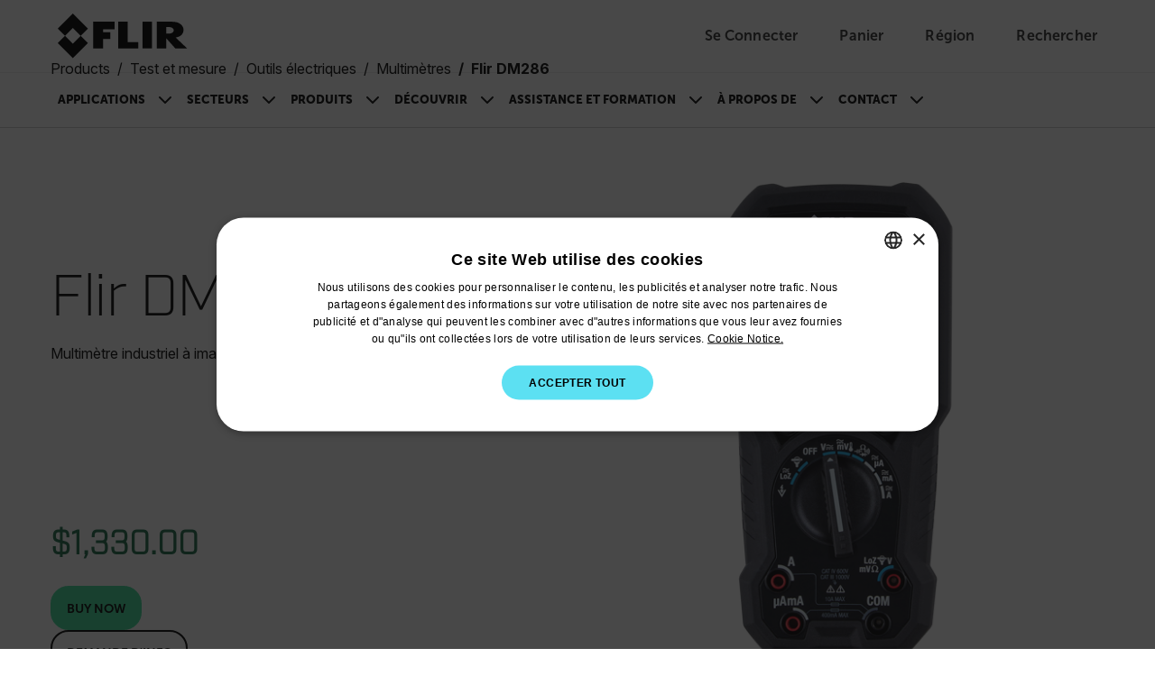

--- FILE ---
content_type: text/html; charset=utf-8
request_url: https://www.flir.com/fr-ca/products/dm286/
body_size: 50408
content:


<!DOCTYPE html>

<html lang="fr-CA">
<head>
    <meta charset="utf-8"/>
    <title>&#x9;&#xA;Multim&#xE8;tre industriel &#xE0; imagerie thermique avec la technologie IGM&#x2122; | Flir</title>
    <link rel="preconnect" href="https://fonts.googleapis.com"/>
    <link rel="preconnect" href="https://fonts.gstatic.com" crossorigin/>
    <link rel="canonical" href="https://www.flir.com/fr-ca/products/dm286/"/>
    <link rel="icon" type="image/svg+xml" href="/svg/flir-symbol-logo-black.svg" />
    <link rel="stylesheet" href="/css/main.DzCCywfD.css?v=yKnhTzolTEWgFbHY-dDapAJYWx-qMm41ZyEijleeoJo" />
    <script type="module" src="/js/main.BxAt8Tlx.js?v=s2G3MlIpq1-QM_gXVjUkoW_0B2yw3HlPKGOlnyRtlWk"></script>
    <script>
        function sendGACommand(func, retries) {
            if (!!window['ga']) {
                func();
            } else {
                if (retries > 0) {
                    setTimeout(function () { sendGACommand(func, retries - 1) }, 500);
                }
            };
        }
    </script>
    <meta content="width=device-width, initial-scale=1" name="viewport"/>

<meta name="description" content="D&#233;couvrez le multim&#232;tre TRMS Flir DM286 avec cam&#233;ra thermique, un outil de r&#234;ve pour inspecteur &#233;lectrique pour une d&#233;tection s&#251;re, pr&#233;cise et efficace des probl&#232;mes &#233;lectriques. Comprend un imageur thermique int&#233;gr&#233;, MSX&#174;, la technologie IGM™ et une connectivit&#233; sans fil pour des inspections et un d&#233;pannage simplifi&#233;s." /><meta property="og:description" content="D&#233;couvrez le multim&#232;tre TRMS Flir DM286 avec cam&#233;ra thermique, un outil de r&#234;ve pour inspecteur &#233;lectrique pour une d&#233;tection s&#251;re, pr&#233;cise et efficace des probl&#232;mes &#233;lectriques. Comprend un imageur thermique int&#233;gr&#233;, MSX&#174;, la technologie IGM™ et une connectivit&#233; sans fil pour des inspections et un d&#233;pannage simplifi&#233;s." />
    

    <link href="https://www.flir.com/products/dm286/" hreflang="en-US" rel="alternate" /><link href="https://www.flir.com/products/dm286/" hreflang="x-default" rel="alternate" /><link href="https://www.flir.com/de-de/products/dm286/" hreflang="de-DE" rel="alternate" /><link href="https://www.flir.com/en-eu/products/dm286/" hreflang="en-150" rel="alternate" /><link href="https://www.flir.com/en-au/products/dm286/" hreflang="en-AU" rel="alternate" /><link href="https://www.flir.com/en-ca/products/dm286/" hreflang="en-CA" rel="alternate" /><link href="https://www.flir.com/en-gb/products/dm286/" hreflang="en-GB" rel="alternate" /><link href="https://www.flir.com/en-asia/products/dm286/" hreflang="en-HK" rel="alternate" /><link href="https://www.flir.com/en-in/products/dm286/" hreflang="en-IN" rel="alternate" /><link href="https://www.flir.com/es-es/products/dm286/" hreflang="es-ES" rel="alternate" /><link href="https://www.flir.com/es-mx/products/dm286/" hreflang="es-MX" rel="alternate" /><link href="https://www.flir.com/fr-ca/products/dm286/" hreflang="fr-CA" rel="alternate" /><link href="https://www.flir.com/fr-fr/products/dm286/" hreflang="fr-FR" rel="alternate" /><link href="https://www.flir.com/it-it/products/dm286/" hreflang="it-IT" rel="alternate" /><link href="https://www.flir.com/pt-br/products/dm286/" hreflang="pt-BR" rel="alternate" />

    
    
    <script type="text/javascript">
(function() {
  var didInit = false;
  function initMunchkin() {
    if(didInit === false) {
      didInit = true;
      Munchkin.init('803-RBI-287');
    }
  }
  var s = document.createElement('script');
  s.type = 'text/javascript';
  s.async = true;
  s.src = '//munchkin.marketo.net/munchkin.js';
  s.onreadystatechange = function() {
    if (this.readyState == 'complete' || this.readyState == 'loaded') {
      initMunchkin();
    }
  };
  s.onload = initMunchkin;
  document.getElementsByTagName('head')[0].appendChild(s);
})();
</script>
<script>
!function(T,l,y){var S=T.location,k="script",D="instrumentationKey",C="ingestionendpoint",I="disableExceptionTracking",E="ai.device.",b="toLowerCase",w="crossOrigin",N="POST",e="appInsightsSDK",t=y.name||"appInsights";(y.name||T[e])&&(T[e]=t);var n=T[t]||function(d){var g=!1,f=!1,m={initialize:!0,queue:[],sv:"5",version:2,config:d};function v(e,t){var n={},a="Browser";return n[E+"id"]=a[b](),n[E+"type"]=a,n["ai.operation.name"]=S&&S.pathname||"_unknown_",n["ai.internal.sdkVersion"]="javascript:snippet_"+(m.sv||m.version),{time:function(){var e=new Date;function t(e){var t=""+e;return 1===t.length&&(t="0"+t),t}return e.getUTCFullYear()+"-"+t(1+e.getUTCMonth())+"-"+t(e.getUTCDate())+"T"+t(e.getUTCHours())+":"+t(e.getUTCMinutes())+":"+t(e.getUTCSeconds())+"."+((e.getUTCMilliseconds()/1e3).toFixed(3)+"").slice(2,5)+"Z"}(),iKey:e,name:"Microsoft.ApplicationInsights."+e.replace(/-/g,"")+"."+t,sampleRate:100,tags:n,data:{baseData:{ver:2}}}}var h=d.url||y.src;if(h){function a(e){var t,n,a,i,r,o,s,c,u,p,l;g=!0,m.queue=[],f||(f=!0,t=h,s=function(){var e={},t=d.connectionString;if(t)for(var n=t.split(";"),a=0;a<n.length;a++){var i=n[a].split("=");2===i.length&&(e[i[0][b]()]=i[1])}if(!e[C]){var r=e.endpointsuffix,o=r?e.location:null;e[C]="https://"+(o?o+".":"")+"dc."+(r||"services.visualstudio.com")}return e}(),c=s[D]||d[D]||"",u=s[C],p=u?u+"/v2/track":d.endpointUrl,(l=[]).push((n="SDK LOAD Failure: Failed to load Application Insights SDK script (See stack for details)",a=t,i=p,(o=(r=v(c,"Exception")).data).baseType="ExceptionData",o.baseData.exceptions=[{typeName:"SDKLoadFailed",message:n.replace(/\./g,"-"),hasFullStack:!1,stack:n+"\nSnippet failed to load ["+a+"] -- Telemetry is disabled\nHelp Link: https://go.microsoft.com/fwlink/?linkid=2128109\nHost: "+(S&&S.pathname||"_unknown_")+"\nEndpoint: "+i,parsedStack:[]}],r)),l.push(function(e,t,n,a){var i=v(c,"Message"),r=i.data;r.baseType="MessageData";var o=r.baseData;return o.message='AI (Internal): 99 message:"'+("SDK LOAD Failure: Failed to load Application Insights SDK script (See stack for details) ("+n+")").replace(/\"/g,"")+'"',o.properties={endpoint:a},i}(0,0,t,p)),function(e,t){if(JSON){var n=T.fetch;if(n&&!y.useXhr)n(t,{method:N,body:JSON.stringify(e),mode:"cors"});else if(XMLHttpRequest){var a=new XMLHttpRequest;a.open(N,t),a.setRequestHeader("Content-type","application/json"),a.send(JSON.stringify(e))}}}(l,p))}function i(e,t){f||setTimeout(function(){!t&&m.core||a()},500)}var e=function(){var n=l.createElement(k);n.src=h;var e=y[w];return!e&&""!==e||"undefined"==n[w]||(n[w]=e),n.onload=i,n.onerror=a,n.onreadystatechange=function(e,t){"loaded"!==n.readyState&&"complete"!==n.readyState||i(0,t)},n}();y.ld<0?l.getElementsByTagName("head")[0].appendChild(e):setTimeout(function(){l.getElementsByTagName(k)[0].parentNode.appendChild(e)},y.ld||0)}try{m.cookie=l.cookie}catch(p){}function t(e){for(;e.length;)!function(t){m[t]=function(){var e=arguments;g||m.queue.push(function(){m[t].apply(m,e)})}}(e.pop())}var n="track",r="TrackPage",o="TrackEvent";t([n+"Event",n+"PageView",n+"Exception",n+"Trace",n+"DependencyData",n+"Metric",n+"PageViewPerformance","start"+r,"stop"+r,"start"+o,"stop"+o,"addTelemetryInitializer","setAuthenticatedUserContext","clearAuthenticatedUserContext","flush"]),m.SeverityLevel={Verbose:0,Information:1,Warning:2,Error:3,Critical:4};var s=(d.extensionConfig||{}).ApplicationInsightsAnalytics||{};if(!0!==d[I]&&!0!==s[I]){var c="onerror";t(["_"+c]);var u=T[c];T[c]=function(e,t,n,a,i){var r=u&&u(e,t,n,a,i);return!0!==r&&m["_"+c]({message:e,url:t,lineNumber:n,columnNumber:a,error:i}),r},d.autoExceptionInstrumented=!0}return m}(y.cfg);function a(){y.onInit&&y.onInit(n)}(T[t]=n).queue&&0===n.queue.length?(n.queue.push(a),n.trackPageView({})):a()}(window,document,{src: "https://js.monitor.azure.com/scripts/b/ai.2.gbl.min.js", crossOrigin: "anonymous", cfg: {instrumentationKey: 'ec877698-33d2-4f00-b140-229f14e75931', disableCookiesUsage: false }});
</script>

    

<input type="hidden" id="division" aria-hidden="true" value="solutions">
<input type="hidden" id="vertical" aria-hidden="true" value="condition monitoring">
<input type="hidden" id="application" aria-hidden="true" value="TM FLIR">
<input type="hidden" id="SolutionsProductLine" aria-hidden="true">
<input type="hidden" id="productCategory" aria-hidden="true">

<script type="text/javascript">
    window.dataLayer = window.dataLayer || [];
    var javascriptObject = {"item_id":"Multimètre industriel à imagerie thermique avec enregistrement de données, connectivité sans fil et IGM","item_name":"FLIR DM286: Industrial Imaging Multimeter with IGM™","item_category":"7120/FLIR Store/Instruments/Test & Measurement","price":"$1,330.00","currency":"CAD","division":"solutions","vertical":"condition monitoring","application":"TM FLIR","solutionsApplication":null,"productCategory":null,"pushViewItemEvent":true};


    window.dataLayer.push({
        'division': javascriptObject.division == null || javascriptObject.division == '' ? "Ignore" : javascriptObject.division,
        'vertical': javascriptObject.vertical == null || javascriptObject.vertical == '' ? "Ignore" : javascriptObject.vertical,
        'application': javascriptObject.application == null || javascriptObject.application == '' ? "Ignore" : javascriptObject.application,
        'solutionsProductLine': javascriptObject.solutionsApplication == null || javascriptObject.solutionsApplication == '' ? "Ignore" : javascriptObject.solutionsApplication,
        'productCategory': javascriptObject.productCategory == null || javascriptObject.productCategory == '' ? "Ignore" : javascriptObject.productCategory
    });

    if (javascriptObject.pushViewItemEvent) {
        var item = {
            "item_id": javascriptObject.item_id,
            "item_name": javascriptObject.item_name,
            "item_category": javascriptObject.item_category,
            "price": javascriptObject.price
        };

        dataLayer.push({ ecommerce: null });
        dataLayer.push({
            event: "view_item",
            ecommerce: {
                currency: javascriptObject.currency,
                value: javascriptObject.price,
                items: [item]
            }
        });
    }


</script>

    <script>
let splashPage = /^http(s)?:\/\/www.flir.com(\/)?$/i;
let theURL = window.location.href;
const userCookie = getCookie("tdfdomain");
const flirCookie = "www.flir.com";
const flirPage = "https://www.flir.com/home/";

const domain = "flir.com";

if (splashPage.test(theURL)) {
    if (userCookie == flirCookie) {
        window.location.href = flirPage;
    } else if (userCookie !== null) {
        window.location.href = "https://" + userCookie;
    }
} else {
    if (userCookie == null) {
        setCookie("tdfdomain", window.location.hostname);
    }
}

function getCookie(name) {
    var nameEQ = name + "=";
    var ca = document.cookie.split(';');
    for (var i = 0; i < ca.length; i++) {
        var c = ca[i];
        while (c.charAt(0) == ' ') c = c.substring(1, c.length);
        if (c.indexOf(nameEQ) == 0)
            return c.substring(nameEQ.length, c.length);
    }
    return null;
}

function setCookie(cname, cvalue, exdays) {
    var d = new Date();
    d.setTime(d.getTime() + (exdays * 24 * 60 * 60 * 1000));
    var expires = "expires=" + d.toUTCString();
    document.cookie = cname + "=" + cvalue + ";" + expires + ";path=/;domain=" + domain;
}
</script>

<script type="text/javascript">

if (location.pathname != "/") {

	// Create a script tag
	var script = document.createElement('script');

	// Assign a URL to the script element
	script.src = '//geo.cookie-script.com/s/5d73757f58ba9be2c4ab8d414134433b.js?country=gb-ca-cn-br-gg-je-im-hk&region=eu';
	
		// Create a script tag
	var script2 = document.createElement('script');

	// Assign a URL to the script element
	script2.src = '//geo.cookie-script.com/s/fbf592c71613a2934655d8dbd4a1dbf2.js?country=[base64]';

	// Get the first script tag on the page (we'll insert our new one before it)
	var ref = document.querySelector('script');

	// Insert the new node before the reference node
	ref.parentNode.insertBefore(script, ref);
	ref.parentNode.insertBefore(script2, ref);
}
</script>

<!-- GTM and third-party scripts go here -->
<!-- Google Tag Manager -->
<script>
// two possible GTM container IDs
const newSiteId = 'GTM-58KNP4LS'; 
const legacySiteId = 'GTM-KHQNHTB'; 

// check the hostname and select the correct ID
const sites = ['flir06aapw5zy6prep.dxcloud.episerver.net', 'prepindustrial.flir.com', 'prodindustrial.flir.com', 'www.flir.com']; 
const gtmId = sites.includes(window.location.hostname) ? newSiteId : legacySiteId;

// standard GTM script, but the ID is now a dynamic variable
(function(w,d,s,l,i){w[l]=w[l]||[];w[l].push({'gtm.start':
new Date().getTime(),event:'gtm.js'});var f=d.getElementsByTagName(s)[0],
j=d.createElement(s),dl=l!='dataLayer'?'&l='+l:'';j.async=true;j.src=
'https://analytics.flir.com/gtm.js?id='+i+dl;f.parentNode.insertBefore(j,f);
})(window,document,'script','dataLayer', gtmId);
</script>
<!-- End Google Tag Manager -->

<script>
/* Update Breadcrumb URLs to /home */
document.addEventListener("DOMContentLoaded", function (event) {
    let rootCrumb = document.querySelector(".breadcrumb .breadcrumb-item a");
    let domainList = ["/", "/en-asia/", "/en-ca/", "/en-au/", "/en-gb/", "/en-eu/", "/en-in/", "/zh-cn/", "/pt-br/", "/es-mx/", "/de-de/", "/es-es/", "/fr-fr/", "/it-it/", "/ja-jp/", "/fr-ca/", "/ko-kr/"];

    if (rootCrumb) {
        if (domainList.includes(rootCrumb.getAttribute("href"))){
            var newRootCrumb = rootCrumb.getAttribute("href") + "home";
            rootCrumb.setAttribute("href", newRootCrumb);
        }
    }
});
</script>
<script>
var klevu_lang = "fr"; 
</script>



<style>
/* Temporarily hide search icon 
a.utility-nav-item.utility-nav-item--search {display: none;} */
/* we'll have some issues with nav breaking onto multiple lines with how many items we'll be adding ... so making nav items smaller. Also increasing weight. */
.btn-nav {
font-size: .825rem;
font-weight: 900;
}
/* Changing some title styling */
.Form__Title {
    font-family: Museo-Sans, sans-serif;
    font-size: var(--flir-font-size-heading-md);
}
.article-listing-block__header h2 {
    font-family: Museo-Sans, sans-serif;
    font-size: var(--flir-font-size-heading-md);
}
.promo-panel-block__headline {
    font-family: Museo-Sans, sans-serif;
    font-weight: 500;
    font-size: var(--flir-font-size-heading-md);
    line-height: var(--flir-line-height-heading-md);
}
.teaser-block__title {
    font-size: var(--flir-font-size-heading-sm);
    line-height: var(--flir-line-height-heading-sm);
}
.teaser-container-block h2 {
    font-family: Museo-Sans, sans-serif;
    padding-bottom: .5rem;
    font-size: var(--flir-font-size-heading-md);
font-weight: 500;
}
/* Adjusting Footer padding */
.flir-footer .footer-logo {
    flex: 0 0 240px;
    margin-bottom: 2rem;
    margin-right: 60px;
}
/* Changing Accordion headline title styling */
.image-accordion__headline.h1-style {
    font-family: 'museo-sans', sans-serif;
    font-size: var(--flir-font-size-heading-lg);
    line-height: var(--flir-line-height-heading-lg);
    font-weight: bold;
}
/* Changing Accordion Button title styling */
.accordion-button {
    font-size: var(--flir-font-size-heading-sm);
    line-height: var(--flir-line-height-heading-sm);
}
/* Hides secondary column title in Discover nav item */
#header-subnav-menu__Discover .header-subnav__categories-menu-column:nth-of-type(2) h5 {
    visibility: hidden;
}
/* Increasing padding between items in categories section of flyout nav */
.header-subnav__categories .btn-link {
    padding-bottom: 1rem;
}
/* Adjust form presentation on article pages */
.article-page aside .MarketoForm {
    background-color: #f6f6f6;
    padding: 1.5rem;
}
/* Using this to fake that parts of our callout text are links... we'll likely turn this into an RTE down the road */
.callouts h3.title strong {
    color: var(--semantic-text-highlight) !important;
}
.caption-block__headline {
    font-weight: 300;
}
/* Fixing images getting cut off in Article / text blocks */
.text-block__body img {
height: auto;
}
/* Removing "Optin" label in marketo forms */
div[data-f-element-name="__field_11595"] legend {
    display: none !important;
}
/* Updating Thank You message background color */
.EPiServerForms .Form__Success .Form__Success__Message {
    background-color: #40e09c;
}
/* Adding padding to Hero blocks */
.hero-media-block--text-orientation-left .hero-media-block__body {
    padding-right: 1.25rem;
}
.hero-media-block--text-orientation-right .hero-media-block__body {
    padding-left: 1.25rem;
}
/* Making links look like links in Promo Panel block RTE */
.promo-panel-block__text a {
    color: var(--semantic-text-highlight);
    text-decoration: underline;
}
/* removing underline from buttons in RTE properties */
.text-block__body .btn {
text-decoration: none;
}
/* Adding underline for inline links in Hero blocks */
.hero-media-block__body a {
    text-decoration: underline;
}
/* removing underline from buttons in Hero blocks */
.hero-media-block__buttons .btn {
    text-decoration: none;
}
/* fixing buttons in promo panel block RTE */
.promo-panel-block__text .btn {
    color: #000;
    text-decoration: none;
}
/* Fixing a margin issue on buttons in RTE properties */
.text-block__body a.Button, .text-block__body .Button {
display: inline-block;
}
/* Custom style for contact support sections */
.contactSection {
    border-radius: 20px;
    padding: 50px 30px;
    background-color: #f6f6f6;
    min-height: 350px;
    text-align: center;
    margin-top: 30px;
    margin-bottom: 30px;
}
/* Active button tab styles in Resources & Support area */
.btn-tab--active, .btn-tab:hover {
    background-color: var(--bs-black);
    color: white;
}
/* Making icons smaller in resources & support area */
#resources-support .Download-item .Download-img, #resources-support .SupportArticle-img  {
    width: 40px;
    min-width: 40px;
    height: 40px;
}
/* Updating Product Name Headline on PDPs */
.catalog__product-overview-hero-title {
    font-family: Industry-Light, sans-serif;
}
#resources-support .SupportArticle-img img {
    max-width: 100%;
    max-height: 100%;
    display: block;
    -o-object-fit: contain;
    object-fit: contain;
}
/* Adding bottom border to Contact Support section */
#resources-support .Tab-section#Contact .text-block table tbody tr {
    border-bottom: 1px solid #ccc;
}
/* Left-aligning sticky sub-nav on PDP and PSP */
.product__navigation-list, .product-series-page__navigation-list, .catalog__navigation-list {padding-left: 0;}
/* Adding background color to product card */
.theme-white .promotional-block, .theme-white > .product-teaser-container-block__card--image-wrapper {
    background-color: #f6f6f6;
}
/* Making product heading sizes consistent across product cards */
.product-teaser-container-block__card-details .product-name {
    font-size: var(--flir-font-size-heading-sm);
    line-height: var(--flir-line-height-heading-sm);
}
.tagline {
    font-size: .825rem;
    line-height: 1.125rem;
}
/* Moving tag to align with top of product card on PLP */
.product-listing-page__teasers-tag {
top: 0;
}
/* Making headings on PDP a bit more consistent */
#resources-support .Resources {
font-weight: 500;
}
/* Making Contact Support tab wider */
#resources-support #Contact {
    max-width: 1100px;
}
/* Klevu category tags style update */
.SearchKlevuLanding-ProductItem_ProductCategory,
.klevuQuickCategory {
    background-color: #eee;
    display: inline-block;
    margin-bottom: 1rem;
    padding: 3px 10px;
    border-radius: 0;
    text-transform: uppercase;
}
/* Klevu Quick View Categy update */
.klevuQuickProductDescBlock .klevuQuickCategory {
    margin-top: .75rem;
    margin-bottom: 0;
    font-size: 12px;
}
/* Updating Klevu search page width */
.SearchKlevuLanding {
max-width: 1172px;
}
/* Adding hover style to sub-categories on PLP */
.product-listing-page__category-card:hover {
    background-color: #ddd;
}
/* Updating heading size on sub-categories on PLP */
.product-listing-page__category-card-title {
    font-size: var(--flir-font-size-heading-xs);
    line-height: var(--flir-line-height-heading-xs);
}
/* Repositioning View All Button on Klevu Search Page */
.SearchKlevuLanding-ProductsAccessoriesTitle .ViewAll {
    margin-left: 0px;
}
/* Sticky sub-nav on PDP / PSP - change background color */
@media (min-width: 576px) {
    .catalog__navigation--stuck {
        background-color: #f6f6f6;
    }
}
/* Temporarily hiding search in mobile nav */
#header-nav-menu-mobile li.search-bar {
    display: none;
}
/* Temporarily fixing Product Category block images */
.product-category-block__promotion-img img.flex-img.product-img {
    max-width: 100%;
}
/* Temporarily hiding Compare Models section on PSP 
section#compare-models {
    display: none;
}  */
/* Hiding specs section of Compare Models on PSP */
.product-comparison__attributes-container,
.product-comparison__products-container .attributes {
    display: none;
}
/* Temporarily hiding pricing in Compare Models section on PSP */
.product-comparison__products-container--product .product-price {
    display: none;
}
/* Hiding product spec highlights */
.product-comparison__attributes-container {
    display: none;
}
/* Making pricing less prominent */
.product-teaser-container-block__card-details--text .product-price,
.promotional-block__current-price {
font-size: var(--flir-font-size-heading-xs);
    line-height: var(--flir-line-height-heading-xs);
}
/* Hiding pricing outside PDPs for now */
span.product-category-block__price--current,
.series-listing-overview .price,
span.promotional-block__price--current,
.product-teaser-container-block__card-price,
.product-comparison__products-container-price--current {
    display: none !important;
}
/* Hiding elements of discontinued PDPs */
.product-discontinued .catalog__product-overview-hero-marketing {
    display: none;
}
.product-discontinued section.product__product-overview-features.container-max-width {
    display: none;
}
.product-discontinued section.catalog__product-overview-accordion.theme-white {
    display: none;
}
.product-discontinued .catalog__product-overview-hero-tag {
    background: #ddd;
    font-weight: 900;
}
/* Adding some padding to images on PLP and promo blocks */
.promotional-block__image-wrapper {
    padding: 1rem;
}
/* Support Center Left Column fixes */
.support-center-page__desktop-button.active {
    text-align: left;
    border: 0;
    padding-left: 2rem;
}
.support-center-page__desktop-button {
    text-transform: capitalize;
    font-size: 1rem;
    padding-right: 0;
}
.support-center-page__desktop-button:active {
    border: 0;
}
/* Moving back-to-top button to the left to account for chat bubble */
.back-to-top {
    right: 120px;
}
/* Adding padding at bottom of Article pages */
article .text-block__body {
    padding-bottom: 50px;
}
/* Fixing hover state on geolocation modal */
.region-confirm__modal-country-card:hover {
    background-color: transparent;
}
/* Updating variation dropdown menu on PDP */
.catalog__product-overview-hero-variations button {
    text-transform: none;
    text-align: left;
}
.catalog__product-overview-hero-variations a {
    text-transform: none;
}
/* Increasing height of product cards in Klevu search */
.SearchKlevuLanding-ProductItem {
height: 480px;
}
/* Change styling of product teaser container carousel buttons */
@media (min-width: 768px) {
    .product-teaser-container-block__carousel-buttons.show {
        display: flex
;
    }
}
/
@media (min-width: 768px) {
    .header-subnav {
        background: linear-gradient(to right, #f6f6f6 50%, var(--semantic-background-primary) 50%);
    }
    .navbar-expand-md .navbar-nav .dropdown-menu {
        box-shadow: 0px 1px 2px #ccc;
    }
}
</style>
</head>
<body id="Top">
    <input type="hidden" name="currentMarketHidden" value="QC" />
	<a href="#main-content" id="skip-navigation-link" class="btn btn-primary theme-white) skip-navigation-link">
		Skip Navigation
	</a>

	

<header class="theme-white">
        <!-- Main header with logo and utility navigation -->
        <div class="header-top-bar">
            <div class="container-max-width page-px-standard">
                <div class="header-top-bar-inner">
					<div class="header-top-bar-inner--left">
						<button class="navbar-toggler header-nav__hamburger-btn header-nav--mobile d-md-none collapsed" type="button"
								data-bs-toggle="collapse"
								data-bs-target="#main-navigation-menu"
								aria-controls="main-navigation-menu"
								aria-expanded="false"
								aria-label="Toggle navigation">
							<span class="header-nav__hamburger-btn-icon">
								<span></span>
								<span></span>
								<span></span>
							</span>
						</button>

                        <a href="/fr-ca/home/">
                            <img class="header-top-bar__logo-img" src="/svg/flir-logo-black.svg" alt="FLIR Logo">
                        </a>
					</div>

                    <div class="utility-nav">
                        

		<a aria-label="User Login" href="/auth/login" class="utility-nav-item utility-nav-item--login">
			<span class="utility-nav-item-icon utility-nav-item-icon--user"></span>
            <span class="utility-nav-item-text">Se connecter</span>
		</a>
	<div class="header-subnav header-subnav__menu single-column">
		<ul class="p-xsmall mb-0">
				<li class="dropdown-item header-subnav__categories-menu-item">
					<a href="/auth/login/?returnUrl=/fr-ca/products/dm286/" class="header-subnav__categories-menu-item--link" target="_blank" rel="noopener noreferrer" aria-label="Se connecter">
						Se connecter</a>
				</li>
				<li class="dropdown-item header-subnav__categories-menu-item">
					<a href="/auth/login/?returnUrl=/fr-ca/products/dm286/" class="header-subnav__categories-menu-item--link" target="_blank" rel="noopener noreferrer" aria-label="Sign Up">
						Sign Up</a>
				</li>
		</ul>
	</div>


                        
<div id="nav-item-cart">
    <a id="nav-item-cart-link" href='#' class="utility-nav-item utility-nav-item--cart" data-cart-url="https://cart.flir.com/ca/fr">
        <span class="utility-nav-item-icon utility-nav-item-icon--cart">
            <span id="cart-badge" class="position-absolute translate-middle badge utility-nav-item-badge utility-nav-item-badge--hidden"></span>
            <span class="visually-hidden">Unread messages</span>
        </span>
        <span class="utility-nav-item-text">Panier</span>
    </a>

        <div class="subNav CartDrawer" drawer-type="desktop">
            <div class="DrawerWrapper" data-js="CartDrawer">
                <div class="SpinnerWrapper">
                    <div class="Spinner"></div>
                </div>
                <div id="drawer-items" class="DrawerItems hidden"></div>
                <div class="DrawerFooter hidden">
                    <p class="DrawerFooter-subtotal">Sous-total (<span id="subtotal-item-count"></span>): <strong id="subtotal-price"></strong></p>
                    <a aria-label="Régler vos achats" href="https://cart.flir.com/ca/fr" class="btn btn-primary DrawerFooter-button visit-to-store" target="_blank">Régler vos achats</a>
                    <p class="DrawerFooter-text">informations d'expédition</p>
                    <a aria-label="Politique d’expédition et de retour" href="" class="DrawerFooter-shipping-return">Politique d’expédition et de retour</a>
                </div>
                <div class="NoItems">
                    <p class="NoItems-text">Your cart is empty</p>
                    <a aria-label="Visiter la boutique Flir" href="/link/29555578a68647079f1d2bc7ff3b4b2e.aspx" class="btn btn-primary NoItems-button">Visiter la boutique Flir</a>
                </div>
            </div>
        </div>
        <span class="visually-hidden" id="model-text">Modèle</span>
        <span class="visually-hidden" id="remove-text">Supprimer</span>
        <span class="visually-hidden" id="items-text">articles</span>
        <span class="visually-hidden" id="item-text">article</span>
        <span class="visually-hidden" id="add-to-card-text">Ajouter au panier</span>
        <span class="visually-hidden" id="added-to-card-text">Ajouté au panier</span>
</div>

                        <a href="/region-selector" class="utility-nav-item utility-nav-item--region">
                            <span class="utility-nav-item-icon utility-nav-item-icon--globe"></span>
							<span class="utility-nav-item-text">Région</span>
                        </a>
                        <a href="#" class="utility-nav-item utility-nav-item--search">
                            <span class="utility-nav-item-icon utility-nav-item-icon--search"></span>
                            <span class="utility-nav-item-text">Rechercher</span>
                        </a>
                    </div>

					<!-- Klevu Search Bar (Shows on all screens) -->
                    

<script src="https://js.klevu.com/core/v2/klevu.js"></script>

<script type="text/javascript">
    klevu.interactive(function () {
        var options = {
            theme: {
                landing: {
                    loadDefaultStyles: false
                },
                catnav: {
                    loadDefaultStyles: false
                },
                quickSearch: {
                    loadDefaultStyles: false
                }
            }
        };
        klevu(options);
    });
</script>

<script src="https://js.klevu.com/theme/default/v2/quick-search.js"></script>
<script src="https://js.klevu.com/theme/default/v2/search-results-page.js"></script>

<script type="text/javascript">
    klevu.interactive(function () {
        var options = {
            powerUp: {
                landing: false // we will set to TRUE below, after our overrides
            },
            url: {
                landing: '/fr-ca/search/',
                protocol: 'https:',
                search: 'https://uscs35v2.ksearchnet.com/cs/v2/search'
            },
            search: {
                minChars: 0,
                searchBoxSelector: "#klevu-search-nav",
                apiKey: 'klevu-176769203443415092'
            },
            analytics: {
                apiKey: 'klevu-176769203443415092'
            }
        };
        klevu(options);
    });

    // Define a new custom event, which will fire after SRLP has initialised
    klevu.coreEvent.build({
        name: "setRemoteConfigLandingOverride",
        fire: function () {
            if (klevu.getSetting(klevu, "settings.flags.setRemoteConfigLanding.build", false)) {
                return true;
            }
            return false;
        },
        maxCount: 150,
        delay: 100
    });

    // Listen in to our custom event, to make our overrides
    klevu.coreEvent.attach("setRemoteConfigLandingOverride", {
        name: "attachRemoteConfigLandingOverride",
        fire: function () {
            klevu.search.landing.getScope().template.setTemplate(
                klevu.dom.helpers.getHTML("#klevuLandingTemplateBaseCustom"),
                "klevuTemplateLanding",
                true
            );

            klevu.search.landing.getScope().chains.request.build.add({
                name: "modifyQuickQuery",
                fire: function (data, scope) {
                    klevu.search.modules.changeQuery(data, scope);
                    klevu.search.modules.addNewQuery(data, scope);
                }
            });

            // We're done with our overrides, tell Klevu to power up!
            klevu({
                powerUp: {
                    landing: true
                }
            });
        }
    });

    (function (klevu) {
        klevu.extend(true, klevu.search.modules, {
            changeQuery: function (data, scope) {
                const regex = /"[^"]+"/gm;

                const newSearchTerm = data.context.termOriginal;

                    if (data.context.termOriginal.match(regex) !== null) {
                        const newSearchTerm = data.context.termOriginal;
                        klevu.each(data.request.current.recordQueries, function (key, query) {
                            try {
                                klevu.setObjectPath(
                                    query,
                                    "settings.customANDQuery",
                                    newSearchTerm
                                );
                            } catch (error) {
                                console.log(error);
                            }
                        });
                    }

                    klevu.each(data.request.current.recordQueries, function (
                        key,
                        query
                    ) {
                        if (query.id === "cmsCompressed") {
                            // apply filters
                            var applyFilters = {
                            };
                            klevu.setObjectPath(
                                query,
                                "filters.applyFilters",
                                applyFilters
                            );
                        }
                    });
            },
            addNewQuery: function (data, scope) {
                var isCmsEnabled = klevu.search.modules.kmcInputs.base.getCmsEnabledValue();
                if (
                    isCmsEnabled &&
                    data.context.term
                ) {
                    var parameterMap = klevu.getSetting(
                        scope.kScope.settings,
                        "settings.search.map",
                        false
                    );
                    var cmsArticless = klevu.extend(
                        true,
                        {},
                        parameterMap.recordQuery
                    );
                    cmsArticless.id = "cmsArticless";
                    cmsArticless.typeOfRequest = "SEARCH";
                    cmsArticless.settings.query.term = data.context.term;
                    cmsArticless.settings.typeOfRecords = ["KLEVU_CMS"];
                    cmsArticless.settings.searchPrefs = ["searchCompoundsAsAndQuery"];
                    cmsArticless.settings.limit = 999999999;
                    cmsArticless.settings.fields = [
                        "brand",
                        "category",
                        "currency",
                        "deliveryInfo",
                        "discount",
                        "freeShipping",
                        "groupPrices",
                        "id",
                        "image",
                        "imageHover",
                        "imageUrl",
                        "inStock",
                        "itemGroupId",
                        "klevu_category",
                        "name",
                        "price",
                        "salePrice",
                        "shortDesc",
                        "sku",
                        "startPrice",
                        "storeBaseCurrency",
                        "swatchesInfo",
                        "toPrice",
                        "totalVariants",
                        "type",
                        "typeOfRecord",
                        "url",
                        "weight",
                        "publishedAt",
                        "articleType",
                        "isSupportPage",
                        "isNewsPage",
                        "isLearningPage",
                        "isSolutionsPage",
                        "articleCta"
                    ];
                    cmsArticless.settings.sort = "RELEVANCE";
                    data.request.current.recordQueries.push(cmsArticless);

                    var products = klevu.extend(
                        true,
                        {},
                        parameterMap.recordQuery
                    );
                    products.id = "products";
                    products.typeOfRequest = "SEARCH";
                    products.settings.query.term = data.context.term;
                    products.settings.typeOfRecords = ["KLEVU_PRODUCT"];
                    products.settings.searchPrefs = ["searchCompoundsAsAndQuery"];
                    products.settings.limit = 999999999;
                    products.settings.fields = [
                        "brand",
                        "category",
                        "currency",
                        "deliveryInfo",
                        "discount",
                        "freeShipping",
                        "groupPrices",
                        "id",
                        "image",
                        "imageHover",
                        "imageUrl",
                        "inStock",
                        "itemGroupId",
                        "klevu_category",
                        "name",
                        "price",
                        "salePrice",
                        "shortDesc",
                        "sku",
                        "startPrice",
                        "storeBaseCurrency",
                        "swatchesInfo",
                        "toPrice",
                        "totalVariants",
                        "type",
                        "typeOfRecord",
                        "url",
                        "weight",
                        "publishedAt",
                        "articleType",
                        "supportPage"
                    ];
                    products.settings.sort = "RELEVANCE";
                    data.request.current.recordQueries.push(products);
                }
                data.context.doSearch = true;
            }
        });
    })(klevu);
</script>

<script type="text/javascript">
    // Delay powerUp
    klevu({
        powerUp: {
            quick: false
        }
    });

    // Define a new custom event, which will fire after SRLP has initialised
    klevu.coreEvent.build({
        name: "myQuickSearchOverride",
        fire: function () {
            if (klevu.getGlobalSetting("flags.setRemoteConfigQuick.build", false)) {
                return true;
            }
            return false;
        },
        maxCount: 150,
        delay: 100
    });

    // Listen in to our custom event, to make our overrides
    klevu.coreEvent.attach("myQuickSearchOverride", {
        name: "attachToMyQuickSearchOverride",
        fire: function () {

            // OVERRIDE DEFAULT KLEVU MARKUP
            // QuickSearch loop looks for any assigned searchboxes
            klevu.each(klevu.search.extraSearchBox, function (key, box) {
                // ASSIGN a new template here for ProductBlock
                box.getScope().template.setTemplate(
                    klevu.dom.helpers.getHTML("#klevuQuickProductBlockCustom"),
                    "klevuQuickProductBlock",
                    true
                );
            });

            // We're done with our overrides, tell Klevu to power up!
            klevu({
                powerUp: {
                    quick: true
                }
            });
        }
    });
</script>

<script type="template/klevu" id="klevuQuickProductBlockCustom">
    <%
       var updatedProductName = dataLocal.name;
       if (klevu.search.modules.kmcInputs.base.getSkuOnPageEnableValue())
       {
            if (klevu.dom.helpers.cleanUpSku(dataLocal.sku)) {
                updatedProductName += klevu.dom.helpers.cleanUpSku(dataLocal.sku);
            }
        }
     %>
     <li ku-product-block class="klevuProduct" data-id="<%=dataLocal.id%>">
         <a title="<%= updatedProductName %>" target="_self" href="<%=dataLocal.url%>" data-id="<%=dataLocal.id%>" class="klevuQuickProductInnerBlock trackProductClick kuTrackRecentView">
            <div class ="klevuProductItemTop">
                <div class="klevuQuickImgWrap">
                    <div class ="klevuQuickDiscountBadge">
                        <strong> <%= dataLocal.stickyLabelHead %> </strong>
                    </div>
                    <img src="<%=dataLocal.image%>" origin="<%=dataLocal.image%>" onerror="klevu.dom.helpers.cleanUpProductImage(this)" alt="<%=updatedProductName%>" />
                </div>
            </div>
            <div class="klevuProductItemBottom">
                <div class="klevuQuickProductDescBlock">
                    <div title="<%=updatedProductName %>" class="klevuQuickProductName kuClippedOne"><%=updatedProductName%></div>
                    <div class="klevu-desc-l2 kuClippedOne" > <%=dataLocal.shortDesc%> </div>
                        <% if (dataLocal.category == "Legacy Products") { %>
                         <div class="klevuQuickCategory">  <%= dataLocal.category %> </div>
                        <% } %>
                    <div class="klevuQuickProductDesc kuClippedOne">
                        <div class="klevuSpectxt"><%=dataLocal.summaryAttribute%><span><%=dataLocal.stickyLabelText%></span></div>
                    </div>
                    <%if(dataLocal.inStock && dataLocal.inStock !="yes")
                        {%> <%=helper.render('quickProductStock', scope, data, dataLocal) %><%}
                     else {%><%if(klevu.search.modules.kmcInputs.base.getShowPrices())
                        {%>
                            <div class="klevuQuickProductPrice kuClippedOne">
                                <%  var kuTotalVariants = klevu.dom.helpers.cleanUpPriceValue(dataLocal.totalVariants);
                                    var kuStartPrice = klevu.dom.helpers.cleanUpPriceValue(dataLocal.startPrice,dataLocal.currency);
                                    var kuSalePrice = klevu.dom.helpers.cleanUpPriceValue(dataLocal.salePrice,dataLocal.currency);
                                    var kuPrice = klevu.dom.helpers.cleanUpPriceValue(dataLocal.price,dataLocal.currency); %>
                                    <%if(!Number.isNaN(kuTotalVariants) && !Number.isNaN(kuStartPrice)){%>
                                        <div class="klevuQuickSalePrice kuStartPrice">
                                            <span class="klevuQuickPriceGreyText"><%=helper.translate("Starting at")%></span>
                                            <span> <%=helper.processCurrency(dataLocal.currency,parseFloat(dataLocal.startPrice)) %> </span>
                                        </div> <%}
                                    else if (!Number.isNaN(kuSalePrice) && !Number.isNaN(kuPrice) && (kuPrice > kuSalePrice)) {%>
                                        <span class = "klevuQuickOrigPrice"> <%= helper.processCurrency(dataLocal.currency, parseFloat(dataLocal.price)) %> </span>
                                        <span class="klevuQuickSalePrice klevuQuickSpecialPrice"> <%=helper.processCurrency(dataLocal.currency,parseFloat(dataLocal.salePrice))%> </span><%}
                                    else if (!Number.isNaN(kuSalePrice)) {%>
                                        <span class="klevuQuickSalePrice" > <%= helper.processCurrency(dataLocal.currency, parseFloat(dataLocal.salePrice)) %> </span> <%}
                                    else if(!Number.isNaN(kuPrice)){ %>
                                        <span class="klevuQuickSalePrice"> <%= helper.processCurrency(dataLocal.currency,parseFloat(dataLocal.price)) %> </span> <% } %>
                             </div>
                             <%=helper.render('searchResultProductVATLabelQuick', scope, data, dataLocal) %> <%} %> <%} %>
                             <%=helper.render('klevuQuickProductRating',scope,data,dataLocal) %> </div> </div> <div class="kuClearLeft"></div> </a>
                            <%=helper.render('quickSearchProductAddToCart',scope,data,dataLocal) %></li> 
</script>
<script type="template/klevu" id="klevuLandingTemplateBaseCustom">
    <p class="SearchKlevuLanding-Summary"><strong class="Bolder"><%= (data.query.cmsArticless.meta.totalResultsFound + data.query.products.meta.totalResultsFound) %></strong> R&#xE9;sultats pour ‘<strong class="Boldest"><%= helper.stripHtml(data.settings.term) %></strong>’</p>
    <div">
        <div class="theme-white">
            <% if(!helper.hasResults(data,"products") && !helper.hasFilters(data,"products") && !helper.hasResults(data,"contentList") && !helper.hasFilters(data,"contentList")) { %>
                <%=helper.render('noResultsFoundLanding',scope) %>
            <% } else { %>
                <div class="SearchKlevuLanding-Filters">
                    <div class="SearchKlevuLanding-Filters_Title">
                        Filtres
                    </div>
                    <div class="SearchKlevuLanding-Select">
                        <div id="SelectedOption" open-select="filters" data-filter="all" class="SelectedOption">Tout (<%= (data.query.cmsArticless.meta.totalResultsFound + data.query.products.meta.totalResultsFound) %>) <svg open-select="filters" id="SelectOpen" class="SearchKlevuLanding-Select_Arrow"><use open-select="filters" class="BlackArrow" xlink:href="#arrow-gallery"></use></svg></div>
                        <div id="Options" class="Options">
                            <div id="AllOption" data-filter="all" class="Option Hide">Tout (<%= (data.query.cmsArticless.meta.totalResultsFound + data.query.products.meta.totalResultsFound) %>)</div>
                            <% if (data.query.products.result.length > 0) { %>
                                <div id="ProductsOption" data-filter="products" class="Option">Produits (<%= data.query.products.meta.totalResultsFound %>)</div>
                            <% } %>
                            <% if (data.query.cmsArticless.result.length > 0 && data.query.cmsArticless.result.filter((item) => { return item.isSupportPage == "True" }).length > 0) { %>
                                        <div id="SupportOption" data-filter="support" class="Option">Assistance (<%= data.query.cmsArticless.result.filter((item) => { return item.isSupportPage === "True" }).length %>)</div>
                            <% } %>
                            <% if (data.query.cmsArticless.result.length > 0 && data.query.cmsArticless.result.filter((item) => { return item.isNewsPage == "True" }).length > 0) { %>
                                            <div id="NewsOption" data-filter="news" class="Option">Actualit&#xE9;s (<%= data.query.cmsArticless.result.filter((item) => { return item.isNewsPage === "True" }).length %>)</div>
                            <% } %>
                            <% if (data.query.cmsArticless.result.length > 0 && data.query.cmsArticless.result.filter((item) => { return item.isLearningPage == "True" }).length > 0) { %>
                                <div id="LearningCenterOption" data-filter="learningcenter" class="Option">Centre d&#x2019;apprentissage (<%= data.query.cmsArticless.result.filter((item) => { return item.isLearningPage === "True" }).length %>)</div>
                            <% } %>

                            <% if (data.query.cmsArticless.result.length > 0 && data.query.cmsArticless.result.filter((item) => { return item.isSolutionsPage == "True" }).length > 0) { %>
                                <div id="SolutionsOption" data-filter="solutions" class="Option">March&#xE9;s et solutions (<%= data.query.cmsArticless.result.filter((item) => { return item.isSolutionsPage === "True" }).length %>)</div>
                            <% } %>

                        </div>
                    </div>
                    <div id="FilterAll" class="SearchKlevuLanding-Filters_Box First Active">
                        Tout (<%= (data.query.cmsArticless.meta.totalResultsFound + data.query.products.meta.totalResultsFound) %>)
                    </div>
                    <% if (data.query.products.result.length > 0) { %>
                        <div id="FilterProducts" class="SearchKlevuLanding-Filters_Box">
                            Produits (<%= data.query.products.meta.totalResultsFound %>)
                        </div>
                    <% } %>
                    <% if (data.query.cmsArticless.result.filter((item) => { return item.isSupportPage === "True" }).length > 0) { %>
                                    <div id="FilterSupport" class="SearchKlevuLanding-Filters_Box">
                                        Assistance (<%= data.query.cmsArticless.result.filter((item) => { return item.isSupportPage === "True" }).length %>)
                                    </div>
                    <% } %>
                    <% if (data.query.cmsArticless.result.filter((item) => { return item.isNewsPage === "True" }).length > 0) { %>
                                    <div id="FilterNews" class="SearchKlevuLanding-Filters_Box">
                                        Actualit&#xE9;s (<%= data.query.cmsArticless.result.filter((item) => { return item.isNewsPage === "True" }).length %>)
                                    </div>
                     <% } %>

                    <% if (data.query.cmsArticless.result.filter((item) => { return item.isLearningPage === "True" }).length > 0) { %>
                        <div id="FilterLearningCenter" class="SearchKlevuLanding-Filters_Box">
                                Centre d&#x2019;apprentissage (<%= data.query.cmsArticless.result.filter((item) => { return item.isLearningPage === "True" }).length %>)
                        </div>
                    <% } %>

                    <% if (data.query.cmsArticless.result.filter((item) => { return item.isSolutionsPage === "True" }).length > 0) { %>
                        <div id="FilterSolutions" class="SearchKlevuLanding-Filters_Box">
                                March&#xE9;s et solutions (<%= data.query.cmsArticless.result.filter((item) => { return item.isSolutionsPage === "True" }).length %>)
                        </div>
                    <% } %>
                </div>
                <% if (data.query.products.result.length > 0) { %>
                    <div id="ProductsAccessoriesWrapper">
                        <h2 class="SearchKlevuLanding-ProductsAccessoriesTitle"> <a aria-label="view all products" id="ViewAllProducts" class="Link view-all-products-button btn btn-primary ViewAll">D&#xE9;couvrir tous les produits</a></h2>
                        <div class="SearchKlevuLanding-CarouselWrapper" data-carousel-items="<%= data.query.products.result.length %>">
                            <% for (let i = 0; i < (data.query.products.result.length > 9 ? 9 : data.query.products.result.length); i++) { %>
                                <div class="SearchKlevuLanding-ProductItem Show">
                                    <div class="SearchKlevuLanding-ProductItem_ImageDiv">
                                        <a aria-label="product image" href="<%= data.query.products.result[i].url %>">
                                            <img alt="" src="<%= data.query.products.result[i].imageUrl.length === 0 ? "/Assets/Images/no-image.png" : data.query.products.result[i].imageUrl %>" class="SearchKlevuLanding-ProductItem_ProductImage"/>
                                        </a>
                                    </div>
                                    <p class="SearchKlevuLanding-ProductItem_ProductCategory"><%= data.query.products.result[i].category %></p>
                                    <a aria-label="Voir le produit" href="<%= data.query.products.result[i].url %>" class="SearchKlevuLanding-ProductItem_ProductName AdditionalMargin"><%= data.query.products.result[i].name %></a>
                                    <p class="SearchKlevuLanding-ProductItem_ProductDescription"><%= data.query.products.result[i].shortDesc.length > 120 ? data.query.products.result[i].shortDesc.substring(0, 120) + '...' : data.query.products.result[i].shortDesc %></p>
                                    <div class="SearchKlevuLanding-ProductItem_ButtonWrapper">
                                        <a aria-label="Voir le produit" href="<%= data.query.products.result[i].url %>" class="Link tagline">
                                            Voir le produit
                                            <svg class="arrow-right-icon">
                                                <use xlink:href="/svg/sprites.svg#right-bracket"></use>
                                            </svg>
                                        </a>
                                         <% if (data.query.products.result[i].supportPage) { %>
                                               <a aria-label="Demande d&#x27;assistance" href="<%= data.query.products.result[i].supportPage %>" class="Link Second">Demande d&#x27;assistance</a>
                                         <% } %>
                                    </div>
                                </div>
                            <% } %>
                            <% console.log(document.documentElement.clientWidth) %>
                            <% console.log(data.query.products.meta.totalResultsFound * 330) %>
                        </div>
                        <div class="SearchKlevuLanding-CarouselButtonsWrapper">
                            <div class="SearchKlevuLanding-CarouselButtonsWrapper_Previous pr-small">
                                <svg role="presentation" aria-hidden="true" class=" quote-carousel__button-svg" id="CarouselPrevious" data-carousel="previous">
                                <use data-carousel="previous" xlink:href="/svg/sprites.svg#left-bracket"></use>
                            </svg>
                            </div>
                            <% if (data.query.products.meta.totalResultsFound > 4) { %>
                                <div class="SearchKlevuLanding-CarouselButtonsWrapper_Button First Active"></div>
                            <% } %>
                            <% if (data.query.products.meta.totalResultsFound > 4) { %>
                                <div class="SearchKlevuLanding-CarouselButtonsWrapper_Button Second"></div>
                            <% } %>
                            <% if (data.query.products.meta.totalResultsFound > 8) { %>
                                <div class="SearchKlevuLanding-CarouselButtonsWrapper_Button Third"></div>
                            <% } %>
                            <div class="SearchKlevuLanding-CarouselButtonsWrapper_Next pl-small">
                                                            <svg role="presentation" aria-hidden="true" class=" quote-carousel__button-svg" id="CarouselNext" data-carousel="next">
                                <use data-carousel="next" xlink:href="/svg/sprites.svg#right-bracket"></use>
                            </svg>
                             </div>
                        </div>
                    </div>
                    <div id="ProductsList" class="SearchKlevuLanding-ProductsList Hide">
                        <% for (let i = 0; i < data.query.products.result.length; i++) { %>
                            <div class="SearchKlevuLanding-ProductItem Listing AutoMargin <%= i >= 12 ? 'Hide' : '' %> Show">
                                <div class="SearchKlevuLanding-ProductItem_ImageDiv">
                                    <a aria-label="product image" href="<%= data.query.products.result[i].url %>" class="FullWidth ImageCenter">
                                        <img alt="" src="<%= data.query.products.result[i].imageUrl.length == 0 ? "/Assets/Images/no-image.png" : data.query.products.result[i].imageUrl %>" class="SearchKlevuLanding-ProductItem_ProductImage"/>
                                    </a>
                                </div>
                                <p class="SearchKlevuLanding-ProductItem_ProductCategory"><%= data.query.products.result[i].category %></p>
                                <a aria-label="Voir le produit" href="<%= data.query.products.result[i].url %>" class="SearchKlevuLanding-ProductItem_ProductName"><%= data.query.products.result[i].name %></a>
                                <p class="SearchKlevuLanding-ProductItem_ProductDescription"><%= data.query.products.result[i].shortDesc.length > 170 ? data.query.products.result[i].shortDesc.substring(0, 170) + '...' : data.query.products.result[i].shortDesc %></p>
                                <div class="SearchKlevuLanding-ProductItem_ButtonWrapper">
                                    <a aria-label="Voir le produit" href="<%= data.query.products.result[i].url %>" class="Link tagline">
										Voir le produit
										<svg class="arrow-right-icon">
												<use xlink:href="/svg/sprites.svg#right-bracket"></use>
											</svg>
									</a>
                                     <% if (data.query.products.result[i].supportPage) { %>
                                              <a aria-label="Demande d&#x27;assistance" href="<%= data.query.products.result[i].supportPage %>" class="Link Second">Demande d&#x27;assistance</a>
                                     <% } %>
                                </div>
                            </div>
                        <% } %>
                    </div>
                    <div id="LoadMoreProductsCover" class="SearchKlevuLanding-ProductsList_LoadMoreCover Hide" data-load-amount="12">
                         <p class="SearchKlevuLanding-ProductsList_Viewed">You've viewed <strong id="LoadedProducts">12</strong> of <strong><%= data.query.products.meta.totalResultsFound %></strong> products</p>
                            <div class="SearchKlevuLanding-OtherResultLoaderWrapper">
                                <div class="SearchKlevuLanding-OtherResultLoaderWrapper_Line"></div>
                                <div id="LoadMoreArticlesButton" class="SearchKlevuLanding-OtherResultLoaderWrapper_Button btn btn-primary" data-load-count="10" data-load="products"><span data-load="products">Charger plus</span><svg role="presentation" aria-hidden="true" class="SearchKlevuLanding-OtherResultLoaderWrapper_Icon">
                                <use xlink:href="/svg/sprites.svg#right-bracket"></use>
                            </svg></div>
                            </div>
                    </div>
                <% } %>
                <div id="OtherResults" class="OtherResults">

                   <% if (data.query.cmsArticless.meta && data.query.cmsArticless.meta.totalResultsFound > 0) { %>
                        <h2 id="OtherResultTitle" class="SearchKlevuLanding-OtherResultsTitle">Autres r&#xE9;sultats</h2>
                    <% } %>

                    <% for (let i = 0; i < data.query.cmsArticless.meta.totalResultsFound; i++) { %>
                        <div class="SearchKlevuLanding-OtherResultItem <%= i + 1 > 10 ? 'Hide' : '' %> <%= i + 1 === data.query.cmsArticless.meta.totalResultsFound ? 'Last' : '' %>">
                            <p class="SearchKlevuLanding-OtherResultItem_Category"><%= data.query.cmsArticless.result[i].articleType !== "null" ? data.query.cmsArticless.result[i].articleType : '' %></p>
                            <a aria-label="view article" href="<%= data.query.cmsArticless.result[i].url %>" class="SearchKlevuLanding-OtherResultItem_Title"><%= data.query.cmsArticless.result[i].name %></a>
                            <div class="SearchKlevuLanding-OtherResultItem_MainWrapper">
                                <div class="SearchKlevuLanding-OtherResultItem_DescriptionWrapper">
                                    <p class="SearchKlevuLanding-OtherResultItem_Description"><%= data.query.cmsArticless.result[i].shortDesc.length > 120 ? data.query.cmsArticless.result[i].shortDesc.substring(0, 120) + '...' : data.query.cmsArticless.result[i].shortDesc %></p>
                                    <div style="display:inline;">
                                        <%
                                            let publishedDate = data.query.cmsArticless.result[i].publishedAt !== 'undefined' ? new Date(data.query.cmsArticless.result[i].publishedAt):'';
                                            let dayName = data.query.cmsArticless.result[i].publishedAt !== 'undefined' ? publishedDate.toLocaleDateString('fr-CA', { weekday: 'long' }):'';
                                            let monthName = data.query.cmsArticless.result[i].publishedAt !== 'undefined' ? publishedDate.toLocaleDateString('fr-CA', { month: 'long' }) : '';
                                         %>
                                        <% if (data.query.cmsArticless.result[i].publishedAt && data.query.cmsArticless.result[i].publishedAt !== 'null') { %>
                                            <span class="SearchKlevuLanding-OtherResultItem_ArticleLink LowMargin"> <%= dayName %>, <%= monthName %> <%= publishedDate.getDate() %>, <%= publishedDate.getFullYear() %>  |</span>
                                        <% } %>
                                        <span> <a aria-label="view article" href="<%= data.query.cmsArticless.result[i].url %>" class="SearchKlevuLanding-OtherResultItem_ArticleLinkUnderline"><%= (data.query.cmsArticless.result[i].articleCta && data.query.cmsArticless.result[i].articleCta !== "null") ? data.query.cmsArticless.result[i].articleCta : 'Afficher la page' %></a></span>
                                    </div>
                                </div>
                            </div>
                        </div>
                    <% } %>
                    <% if (data.query.cmsArticless.meta.totalResultsFound > 10) { %>
                        <div class="SearchKlevuLanding-OtherResultLoaderWrapper" id="LoadMoreArticlesButtonWrapper">
                            <div class="SearchKlevuLanding-OtherResultLoaderWrapper_Line"></div>
                            <div id="LoadMoreArticlesButton" class="SearchKlevuLanding-OtherResultLoaderWrapper_Button btn btn-primary" data-load-count="10" data-load="articles"><span data-load="articles">Charger plus</span><svg role="presentation" aria-hidden="true" class="SearchKlevuLanding-OtherResultLoaderWrapper_Icon">
                                <use xlink:href="/svg/sprites.svg#right-bracket"></use>
                            </svg></div>
                        </div>
                    <% } %>
                </div>
                <div id="SupportResults" class="OtherResults Hide">

                    <% let filteredSupport = data.query.cmsArticless.result.filter((item) => { return item.isSupportPage === "True" }) %>
                    <% console.log(filteredSupport) %>

                    <% for (let i = 0; i < filteredSupport.length; i++) { %>
                        <div class="SearchKlevuLanding-OtherResultItem <%= i + 1 > 10 ? 'Hide' : '' %> <%= i + 1 === filteredSupport.length ? 'Last' : '' %>">
                            <p class="SearchKlevuLanding-OtherResultItem_Category"><%= filteredSupport[i].articleType !== "null" ? filteredSupport[i].articleType : '' %></p>
                            <a aria-label="view article" href="<%= filteredSupport[i].url %>" class="SearchKlevuLanding-OtherResultItem_Title"><%= filteredSupport[i].name %></a>
                            <div class="SearchKlevuLanding-OtherResultItem_MainWrapper">
                                <div class="SearchKlevuLanding-OtherResultItem_DescriptionWrapper">
                                    <p class="SearchKlevuLanding-OtherResultItem_Description"><%= filteredSupport[i].shortDesc %></p>
                                    <div style="display:inline;">
                                        <%
                                            let publishedDate = new Date(filteredSupport[i].publishedAt);
                                            let dayName = publishedDate.toLocaleDateString('fr-CA', { weekday: 'long' });
                                            let monthName = publishedDate.toLocaleDateString('fr-CA', { month: 'long' });
                                        %>
                                        <% if (filteredSupport[i].publishedAt && filteredSupport[i].publishedAt !== 'null') { %>
                                            <span class="SearchKlevuLanding-OtherResultItem_ArticleLink LowMargin"> <%= dayName %>, <%= monthName %> <%= publishedDate.getDate() %>, <%= publishedDate.getFullYear() %>  |</span>
                                        <% } %>
                                    <span class="SearchKlevuLanding-OtherResultItem_ArticleLink LowMargin"><a aria-label="view article" href="<%= filteredSupport[i].url %>" class="SearchKlevuLanding-OtherResultItem_ArticleLinkUnderline"><%= (filteredSupport[i].articleCta && filteredSupport[i].articleCta !== "null") ? filteredSupport[i].articleCta : 'Afficher la page' %> </a></span>
                                </div>
                            </div>
                         </div>
                        </div>
                    <% } %>
                    <% if (filteredSupport.length > 10) { %>
                        <div class="SearchKlevuLanding-OtherResultLoaderWrapper" id="LoadMoreSupportButtonWrapper">
                            <div class="SearchKlevuLanding-OtherResultLoaderWrapper_Line"></div>
                            <div id="LoadMoreArticlesButton" class="SearchKlevuLanding-OtherResultLoaderWrapper_Button btn btn-primary" data-load-count="10" data-load="support"><span data-load="support">Charger plus</span><svg role="presentation" aria-hidden="true" class="SearchKlevuLanding-OtherResultLoaderWrapper_Icon">
                                <use xlink:href="/svg/sprites.svg#right-bracket"></use>
                            </svg></div>
                        </div>
                    <% } %>
                </div>
                <div id="NewsResult" class="OtherResults Hide">
                    <% let filteredNews = data.query.cmsArticless.result.filter((item) => { return item.isNewsPage === "True" }) %>
                    <% console.log(filteredNews) %>

                    <% for (let i = 0; i < filteredNews.length; i++) { %>
                        <div class="SearchKlevuLanding-OtherResultItem <%= i + 1 > 10 ? 'Hide' : '' %> <%= i + 1 === filteredNews.length ? 'Last' : '' %>">
                            <p class="SearchKlevuLanding-OtherResultItem_Category"><%= filteredNews[i].articleType !== "null" ? filteredNews[i].articleType : '' %></p>
                            <a aria-label="view article" href="<%= filteredNews[i].url %>" class="SearchKlevuLanding-OtherResultItem_Title"><%= filteredNews[i].name %></a>
                            <div class="SearchKlevuLanding-OtherResultItem_MainWrapper">
                                <div class="SearchKlevuLanding-OtherResultItem_DescriptionWrapper">
                                    <p class="SearchKlevuLanding-OtherResultItem_Description"><%= filteredNews[i].shortDesc %></p>
                                    <div style="display:inline;">
                                    <%
                                        let publishedDate = new Date(filteredNews[i].publishedAt);
                                        let dayName = publishedDate.toLocaleDateString('fr-CA', { weekday: 'long' });
                                        let monthName = publishedDate.toLocaleDateString('fr-CA', { month: 'long' });
                                    %>
                                    <% if (filteredNews[i].publishedAt && filteredNews[i].publishedAt !== 'null') { %>
                                        <span class="SearchKlevuLanding-OtherResultItem_ArticleLink LowMargin"><%= dayName %>, <%= monthName %> <%= publishedDate.getDate() %>, <%= publishedDate.getFullYear() %>  |</span>
                                    <% } %>
                                    <span class="SearchKlevuLanding-OtherResultItem_ArticleLink LowMargin"><a aria-label="view article" href="<%= filteredNews[i].url %>" class="SearchKlevuLanding-OtherResultItem_ArticleLinkUnderline"><%= (filteredNews[i].articleCta && filteredNews[i].articleCta !== "null" ) ? filteredNews[i].articleCta : 'Afficher la page' %> </a></span>
                                    </div>
                                </div>
                            </div>
                        </div>
                    <% } %>
                    <% if (filteredNews.length > 10) { %>
                        <div class="SearchKlevuLanding-OtherResultLoaderWrapper" id="LoadMoreNewsButtonWrapper">
                            <div class="SearchKlevuLanding-OtherResultLoaderWrapper_Line"></div>
                            <div id="LoadMoreArticlesButton" class="SearchKlevuLanding-OtherResultLoaderWrapper_Button btn btn-primary" data-load-count="10" data-load="news"><span data-load="news">Charger plus</span><svg role="presentation" aria-hidden="true" class="SearchKlevuLanding-OtherResultLoaderWrapper_Icon">
                                <use xlink:href="/svg/sprites.svg#right-bracket"></use>
                            </svg></div>
                        </div>
                    <% } %>
                </div>
                <div id="LearningCenterResult" class="OtherResults Hide">
                    <% let filteredLearningCenter = data.query.cmsArticless.result.filter((item) => { return item.isLearningPage === "True" }) %>
                    <% console.log(filteredLearningCenter) %>

                    <% for (let i = 0; i < filteredLearningCenter.length; i++) { %>
                        <div class="SearchKlevuLanding-OtherResultItem <%= i + 1 > 10 ? 'Hide' : '' %> <%= i + 1 === filteredLearningCenter.length ? 'Last' : '' %>">
                            <p class="SearchKlevuLanding-OtherResultItem_Category"><%= filteredLearningCenter[i].articleType !== "null" ? filteredLearningCenter[i].articleType : '' %></p>
                            <a aria-label="view article" href="<%= filteredLearningCenter[i].url %>" class="SearchKlevuLanding-OtherResultItem_Title"><%= filteredLearningCenter[i].name %></a>
                            <div class="SearchKlevuLanding-OtherResultItem_MainWrapper">
                                <div class="SearchKlevuLanding-OtherResultItem_DescriptionWrapper">
                                    <p class="SearchKlevuLanding-OtherResultItem_Description"><%= filteredLearningCenter[i].shortDesc %></p>
                                    <div style="display:inline;">
                                    <%
                                        let publishedDate = new Date(filteredLearningCenter[i].publishedAt);
                                        let dayName = publishedDate.toLocaleDateString('fr-CA', { weekday: 'long' });
                                        let monthName = publishedDate.toLocaleDateString('fr-CA', { month: 'long' });
                                    %>
                                    <% if (filteredLearningCenter[i].publishedAt && filteredLearningCenter[i].publishedAt !== 'null') { %>
                                        <span class="SearchKlevuLanding-OtherResultItem_ArticleLink LowMargin"><%= dayName %>, <%= monthName %> <%= publishedDate.getDate() %>, <%= publishedDate.getFullYear() %>  |</span>
                                    <% } %>
                                    <span class="SearchKlevuLanding-OtherResultItem_ArticleLink LowMargin"><a aria-label="view article" href="<%= filteredLearningCenter[i].url %>" class="SearchKlevuLanding-OtherResultItem_ArticleLinkUnderline"><%= (filteredLearningCenter[i].articleCta && filteredLearningCenter[i].articleCta !== "null" ) ? filteredLearningCenter[i].articleCta : 'Afficher la page' %> </a></span>
                                    </div>
                                </div>
                            </div>
                        </div>
                    <% } %>
                    <% if (filteredLearningCenter.length > 10) { %>
                        <div class="SearchKlevuLanding-OtherResultLoaderWrapper" id="LoadMoreLearningCenterButtonWrapper">
                            <div class="SearchKlevuLanding-OtherResultLoaderWrapper_Line"></div>
                            <div id="LoadMoreArticlesButton" class="SearchKlevuLanding-OtherResultLoaderWrapper_Button btn btn-primary" data-load-count="10" data-load="learningcenter"><span data-load="learningcenter">Charger plus</span><svg role="presentation" aria-hidden="true" class="SearchKlevuLanding-OtherResultLoaderWrapper_Icon">
                                <use xlink:href="/svg/sprites.svg#right-bracket"></use>
                            </svg></div>
                        </div>
                    <% } %>
                </div>
                <div id="SolutionsResult" class="OtherResults Hide">
                    <% let filteredSolutions = data.query.cmsArticless.result.filter((item) => { return item.isSolutionsPage === "True" }) %>
                    <% console.log(filteredSolutions) %>

                    <% for (let i = 0; i < filteredSolutions.length; i++) { %>
                        <div class="SearchKlevuLanding-OtherResultItem <%= i + 1 > 10 ? 'Hide' : '' %> <%= i + 1 === filteredSolutions.length ? 'Last' : '' %>">
                            <p class="SearchKlevuLanding-OtherResultItem_Category"><%= filteredSolutions[i].articleType !== "null" ? filteredSolutions[i].articleType : '' %></p>
                            <a aria-label="view article" href="<%= filteredSolutions[i].url %>" class="SearchKlevuLanding-OtherResultItem_Title"><%= filteredSolutions[i].name %></a>
                            <div class="SearchKlevuLanding-OtherResultItem_MainWrapper">
                                <div class="SearchKlevuLanding-OtherResultItem_DescriptionWrapper">
                                    <p class="SearchKlevuLanding-OtherResultItem_Description"><%= filteredSolutions[i].shortDesc %></p>
                                    <div style="display:inline;">
                                    <%
                                        let publishedDate = new Date(filteredSolutions[i].publishedAt);
                                        let dayName = publishedDate.toLocaleDateString('fr-CA', { weekday: 'long' });
                                        let monthName = publishedDate.toLocaleDateString('fr-CA', { month: 'long' });
                                    %>
                                    <% if (filteredSolutions[i].publishedAt && filteredSolutions[i].publishedAt !== 'null') { %>
                                        <span class="SearchKlevuLanding-OtherResultItem_ArticleLink LowMargin"><%= dayName %>, <%= monthName %> <%= publishedDate.getDate() %>, <%= publishedDate.getFullYear() %>  |</span>
                                    <% } %>
                                        <span class="SearchKlevuLanding-OtherResultItem_ArticleLink LowMargin"><a aria-label="view article" href="<%= filteredSolutions[i].url %>" class="SearchKlevuLanding-OtherResultItem_ArticleLinkUnderline"><%= (filteredSolutions[i].articleCta && filteredSolutions[i].articleCta !== "null" ) ? filteredSolutions[i].articleCta : 'Afficher la page' %> </a></span>
                                    </div>
                                </div>
                            </div>
                        </div>
                    <% } %>
                    <% if (filteredSolutions.length > 10) { %>
                        <div class="SearchKlevuLanding-OtherResultLoaderWrapper" id="LoadMoreSolutionsButtonWrapper">
                            <div class="SearchKlevuLanding-OtherResultLoaderWrapper_Line"></div>
                            <div id="LoadMoreSolutionsButton" class="SearchKlevuLanding-OtherResultLoaderWrapper_Button btn btn-primary" data-load-count="10" data-load="solutions"><span data-load="solutions">Charger plus</span><svg role="presentation" aria-hidden="true" class="SearchKlevuLanding-OtherResultLoaderWrapper_Icon">
                                <use xlink:href="/svg/sprites.svg#right-bracket"></use>
                            </svg></div>
                        </div>
                    <% } %>
                </div>
            <% console.log(data) %>
            <% } %>
        </div>
    </div>
</script>

<input class="Nav-checkbox" aria-hidden="true" type="checkbox" name="MainNav" value="Search" id="MainNav_Search" data-focus="#klevu-search-nav" tabindex="-1" />
<input class="Nav-checkbox" aria-hidden="true" type="checkbox" name="MobileNav" value="Search" id="MobileNav_Search" data-focus="#klevu-search-nav" tabindex="-1" />
<div class="Searchbar Klevu">
    <div class="subNav subNav--search Klevu">
        <form class="Klevu">
            <fieldset class="Fieldset Klevu">
                <input type="text" class="Search Klevu" name="query" id="klevu-search-nav" autocomplete="off" placeholder="Rechercher par produit ou mot-clé" aria-label="search query" />
                <svg class="close-icon">
                    <use xlink:href="/svg/close-icon.svg"></use>
                </svg>
                <button aria-label="klevusearch" class="Button" id="SearchButton">
                    <svg height="22" width="22" xmlns="http://www.w3.org/2000/svg">
                        <g transform="scale(1,1)" fill="#ffffff" stroke-width="0">
                            <path d="M10,2c-4.40644,0 -8,3.59357 -8,8c0,4.40643 3.59356,8 8,8c1.84402,0 3.54097,-0.63457 4.89648,-1.68945l5.39649,5.39648c0.25082,0.26124 0.62327,0.36648 0.97371,0.27512c0.35044,-0.09136 0.62411,-0.36503 0.71547,-0.71547c0.09136,-0.35044 -0.01388,-0.72289 -0.27512,-0.97371l-5.39648,-5.39648c1.05488,-1.35551 1.68945,-3.05246 1.68945,-4.89648c0,-4.40643 -3.59356,-8 -8,-8zM10,4c3.32556,0 6,2.67445 6,6c0,3.32555 -2.67444,6 -6,6c-3.32556,0 -6,-2.67445 -6,-6c0,-3.32555 2.67444,-6 6,-6z"></path>
                        </g>
                        <title>Recherche</title>
                    </svg><use xlink:href="#search"></use>
                </button>
            </fieldset>
        </form>
    </div>
</div>

                </div>
            </div>
        </div>

    <!-- Mobile Navigation (Shows on small screens, hides on md and up) -->
    

<nav class="navbar navbar-expand-md header-nav header-nav--mobile d-md-none overflow-x-hidden">
    <div class="w-100">
        <div class="navbar-collapse collapse" id="main-navigation-menu">
            <div class="header-nav__menu-wrapper mb-small">
                    <ul id="header-nav-menu-mobile" class="navbar-nav header-nav__menu">
                        <li class="search-bar">
                            <div class="page-px-standard py-xxsmall d-md-none">
                                <input class="search-bar__input" placeholder="Search" />
                                <span class="search-bar__icon icon-search"></span>
                            </div>

                        </li>
                                <li class="nav-item header-nav__menu-item">
                                    
<div class="accordion-item page-pr-standard d-md-none">
    <button id="MainNav_Applications-mobile-btn"
            class="btn btn-nav dropdown__cta dropdown__cta--nav-mobile header-nav__menu-btn container-max-width page-pl-standard pl-0"
            data-bs-toggle="collapse"
            data-bs-target="#MainNav_Applications-mobile"
            aria-controls="MainNav_Applications-mobile"
            aria-expanded="false"
            >
        Applications
    </button>

    <div id="MainNav_Applications-mobile"
        class="accordion-collapse collapse header-subnav header-subnav--mobile"
        aria-labelledby="MainNav_Applications-mobile-btn"
        data-bs-parent="#header-nav-menu-mobile">
        <div id="header-subnav-menu__Applications-mobile" class="header-subnav__menu gap-large">
            <div class="g-large container-max-width p-0">
                <div class="here-place-image"></div>
				<button class="btn btn-nav dropdown__cta dropdown__cta--nav-mobile back-btn header-nav__menu-btn pl-medium" data-bs-toggle="collapse"
            data-bs-target="#MainNav_Applications-mobile">
					Back
				</button>

                <div id="header-subnav-categories__Applications-mobile" class="header-subnav__categories">
                            <div class="accordion-item pr-xsmall header-subnav__categories-item">
                                <button
                                class="btn btn-text header-subnav__dropdown dropdown__cta dropdown__cta--nav-mobile"
                                data-bs-toggle="collapse"
                                data-bs-target="#collapse_Applications_inspectionportable_0-mobile"
                                    aria-controls="collapse_Applications_inspectionportable_0-mobile"
                                aria-expanded="false"
                                >Inspection portable</button>

                                

<div id="collapse_Applications_inspectionportable_0-mobile"
     data-bs-parent="#header-subnav-menu__Applications-mobile"
     aria-labelledby="#MainNav__Applications_inspectionportable-mobile"
	 class="accordion-collapse collapse pl-xsmall header-subnav header-subnav--mobile">
	<button class="btn btn-nav dropdown__cta dropdown__cta--nav-mobile back-btn header-nav__menu-btn pl-medium" data-bs-toggle="collapse"
			data-bs-target="#collapse_Applications_inspectionportable_0-mobile">
		Back
	</button>
            <a class="header-subnav__categories-menu-item header-subnav__categories-menu-item--link mb-xxsmall" href="/fr-ca/instruments/condition-monitoring-solutions/">
                <span class="heading-xs">
                    Pr&#xE9;sentation des solutions d&#x27;inspection portables
                </span>
                <svg role="presentation" class="header-subnav__categories-menu-item-svg" aria-hidden="true">
                    <use xlink:href="/svg/sprites.svg#link-arrow"></use>
                </svg>
            </a>
        <div class="row g-large">
                        <div class="header-subnav__categories-menu-column" style="--flir-header-subnav-column-count: 1;">
                                <ul class="pl-xxsmall" >
                                        <li class="dropdown-item header-subnav__categories-menu-item">
                                            <a class="header-subnav__categories-menu-item--link w-100 justify-content-between " aria-label="Surveillance de l&#x2019;&#xE9;tat des &#xE9;quipements portatifs" href="/fr-ca/instruments/condition-monitoring-solutions/">
                                                <span class="w-100">Surveillance de l&#x2019;&#xE9;tat des &#xE9;quipements portatifs</span>
                                                <svg role="presentation" class="header-subnav__categories-menu-item-svg" aria-hidden="true">
                                                    <use xlink:href="/svg/sprites.svg#link-arrow"></use>
                                                </svg>
                                            </a>
                                        </li>
                                        <li class="dropdown-item header-subnav__categories-menu-item">
                                            <a class="header-subnav__categories-menu-item--link w-100 justify-content-between " aria-label="Inspections bas&#xE9;es sur les itin&#xE9;raires" href="/fr-ca/instruments/condition-monitoring-solutions/route-based-inspections/">
                                                <span class="w-100">Inspections bas&#xE9;es sur les itin&#xE9;raires</span>
                                                <svg role="presentation" class="header-subnav__categories-menu-item-svg" aria-hidden="true">
                                                    <use xlink:href="/svg/sprites.svg#link-arrow"></use>
                                                </svg>
                                            </a>
                                        </li>
                                        <li class="dropdown-item header-subnav__categories-menu-item">
                                            <a class="header-subnav__categories-menu-item--link w-100 justify-content-between " aria-label="Inspection &#xE9;lectrique" href="/fr-ca/instruments/electrical-mechanical/">
                                                <span class="w-100">Inspection &#xE9;lectrique</span>
                                                <svg role="presentation" class="header-subnav__categories-menu-item-svg" aria-hidden="true">
                                                    <use xlink:href="/svg/sprites.svg#link-arrow"></use>
                                                </svg>
                                            </a>
                                        </li>
                                        <li class="dropdown-item header-subnav__categories-menu-item">
                                            <a class="header-subnav__categories-menu-item--link w-100 justify-content-between " aria-label="D&#xE9;pannage des actifs" href="/fr-ca/instruments/condition-monitoring-solutions/asset-trouble-shooting/">
                                                <span class="w-100">D&#xE9;pannage des actifs</span>
                                                <svg role="presentation" class="header-subnav__categories-menu-item-svg" aria-hidden="true">
                                                    <use xlink:href="/svg/sprites.svg#link-arrow"></use>
                                                </svg>
                                            </a>
                                        </li>
                                        <li class="dropdown-item header-subnav__categories-menu-item">
                                            <a class="header-subnav__categories-menu-item--link w-100 justify-content-between " aria-label="Audit &#xE9;nerg&#xE9;tique" href="/fr-ca/instruments/energy-audit/">
                                                <span class="w-100">Audit &#xE9;nerg&#xE9;tique</span>
                                                <svg role="presentation" class="header-subnav__categories-menu-item-svg" aria-hidden="true">
                                                    <use xlink:href="/svg/sprites.svg#link-arrow"></use>
                                                </svg>
                                            </a>
                                        </li>
                                        <li class="dropdown-item header-subnav__categories-menu-item">
                                            <a class="header-subnav__categories-menu-item--link w-100 justify-content-between " aria-label="Diagnostics du b&#xE2;timent et qualit&#xE9; de l&#x2019;air int&#xE9;rieur" href="/fr-ca/instruments/building-diagnostics/building-inspection/">
                                                <span class="w-100">Diagnostics du b&#xE2;timent et qualit&#xE9; de l&#x2019;air int&#xE9;rieur</span>
                                                <svg role="presentation" class="header-subnav__categories-menu-item-svg" aria-hidden="true">
                                                    <use xlink:href="/svg/sprites.svg#link-arrow"></use>
                                                </svg>
                                            </a>
                                        </li>
                                        <li class="dropdown-item header-subnav__categories-menu-item">
                                            <a class="header-subnav__categories-menu-item--link w-100 justify-content-between " aria-label="D&#xE9;tection de fuite de liquide" href="/fr-ca/instruments/moisture-restoration/">
                                                <span class="w-100">D&#xE9;tection de fuite de liquide</span>
                                                <svg role="presentation" class="header-subnav__categories-menu-item-svg" aria-hidden="true">
                                                    <use xlink:href="/svg/sprites.svg#link-arrow"></use>
                                                </svg>
                                            </a>
                                        </li>
                                        <li class="dropdown-item header-subnav__categories-menu-item">
                                            <a class="header-subnav__categories-menu-item--link w-100 justify-content-between " aria-label="D&#xE9;tection des fuites d&#x27;air comprim&#xE9; et de gaz" href="/fr-ca/instruments/condition-monitoring-solutions/compressed-air--gas-leak-detection/">
                                                <span class="w-100">D&#xE9;tection des fuites d&#x27;air comprim&#xE9; et de gaz</span>
                                                <svg role="presentation" class="header-subnav__categories-menu-item-svg" aria-hidden="true">
                                                    <use xlink:href="/svg/sprites.svg#link-arrow"></use>
                                                </svg>
                                            </a>
                                        </li>
                                        <li class="dropdown-item header-subnav__categories-menu-item">
                                            <a class="header-subnav__categories-menu-item--link w-100 justify-content-between " aria-label="Inspections des atmosph&#xE8;res dangereuses" href="/fr-ca/instruments/hazardous-atmosphere-inspections/">
                                                <span class="w-100">Inspections des atmosph&#xE8;res dangereuses</span>
                                                <svg role="presentation" class="header-subnav__categories-menu-item-svg" aria-hidden="true">
                                                    <use xlink:href="/svg/sprites.svg#link-arrow"></use>
                                                </svg>
                                            </a>
                                        </li>
                                        <li class="dropdown-item header-subnav__categories-menu-item">
                                            <a class="header-subnav__categories-menu-item--link w-100 justify-content-between " aria-label="LDAR ax&#xE9; sur la r&#xE9;glementation" href="/fr-ca/instruments/optical-gas-imaging/">
                                                <span class="w-100">LDAR ax&#xE9; sur la r&#xE9;glementation</span>
                                                <svg role="presentation" class="header-subnav__categories-menu-item-svg" aria-hidden="true">
                                                    <use xlink:href="/svg/sprites.svg#link-arrow"></use>
                                                </svg>
                                            </a>
                                        </li>
                                </ul>
                            <!--                             -->

                        </div>
                <!--                 -->
        </div>
</div>


                            </div>
                            <div class="accordion-item pr-xsmall header-subnav__categories-item">
                                <button
                                class="btn btn-text header-subnav__dropdown dropdown__cta dropdown__cta--nav-mobile"
                                data-bs-toggle="collapse"
                                data-bs-target="#collapse_Applications_surveillancecontinue_1-mobile"
                                    aria-controls="collapse_Applications_surveillancecontinue_1-mobile"
                                aria-expanded="false"
                                >Surveillance continue</button>

                                

<div id="collapse_Applications_surveillancecontinue_1-mobile"
     data-bs-parent="#header-subnav-menu__Applications-mobile"
     aria-labelledby="#MainNav__Applications_surveillancecontinue-mobile"
	 class="accordion-collapse collapse pl-xsmall header-subnav header-subnav--mobile">
	<button class="btn btn-nav dropdown__cta dropdown__cta--nav-mobile back-btn header-nav__menu-btn pl-medium" data-bs-toggle="collapse"
			data-bs-target="#collapse_Applications_surveillancecontinue_1-mobile">
		Back
	</button>
            <a class="header-subnav__categories-menu-item header-subnav__categories-menu-item--link mb-xxsmall" href="/fr-ca/instruments/continuous-monitoring/">
                <span class="heading-xs">
                    Aper&#xE7;u de la surveillance continue
                </span>
                <svg role="presentation" class="header-subnav__categories-menu-item-svg" aria-hidden="true">
                    <use xlink:href="/svg/sprites.svg#link-arrow"></use>
                </svg>
            </a>
        <div class="row g-large">
                        <div class="header-subnav__categories-menu-column" style="--flir-header-subnav-column-count: 2;">
                                <h5 class="header-subnav__categories-menu-item mb-xsmall" >
                                    Applications
                                </h5>
                                <ul class="pl-xxsmall" >
                                        <li class="dropdown-item header-subnav__categories-menu-item">
                                            <a class="header-subnav__categories-menu-item--link w-100 justify-content-between " aria-label="Surveillance de la batterie" href="/fr-ca/instruments/flir-total-solution-for-ev-battery-industry/">
                                                <span class="w-100">Surveillance de la batterie</span>
                                                <svg role="presentation" class="header-subnav__categories-menu-item-svg" aria-hidden="true">
                                                    <use xlink:href="/svg/sprites.svg#link-arrow"></use>
                                                </svg>
                                            </a>
                                        </li>
                                        <li class="dropdown-item header-subnav__categories-menu-item">
                                            <a class="header-subnav__categories-menu-item--link w-100 justify-content-between " aria-label="Syst&#xE8;mes de stockage d&#x2019;&#xE9;nergie sur batterie" href="/fr-ca/instruments/fire-prevention/battery-energy-storage-systems/">
                                                <span class="w-100">Syst&#xE8;mes de stockage d&#x2019;&#xE9;nergie sur batterie</span>
                                                <svg role="presentation" class="header-subnav__categories-menu-item-svg" aria-hidden="true">
                                                    <use xlink:href="/svg/sprites.svg#link-arrow"></use>
                                                </svg>
                                            </a>
                                        </li>
                                        <li class="dropdown-item header-subnav__categories-menu-item">
                                            <a class="header-subnav__categories-menu-item--link w-100 justify-content-between " aria-label="D&#xE9;tection pr&#xE9;coce des incendies" href="/fr-ca/instruments/fire-prevention/">
                                                <span class="w-100">D&#xE9;tection pr&#xE9;coce des incendies</span>
                                                <svg role="presentation" class="header-subnav__categories-menu-item-svg" aria-hidden="true">
                                                    <use xlink:href="/svg/sprites.svg#link-arrow"></use>
                                                </svg>
                                            </a>
                                        </li>
                                        <li class="dropdown-item header-subnav__categories-menu-item">
                                            <a class="header-subnav__categories-menu-item--link w-100 justify-content-between " aria-label="Processus et assurance qualit&#xE9;" href="/fr-ca/instruments/continuous-monitoring/process-and-quality-assurance/">
                                                <span class="w-100">Processus et assurance qualit&#xE9;</span>
                                                <svg role="presentation" class="header-subnav__categories-menu-item-svg" aria-hidden="true">
                                                    <use xlink:href="/svg/sprites.svg#link-arrow"></use>
                                                </svg>
                                            </a>
                                        </li>
                                        <li class="dropdown-item header-subnav__categories-menu-item">
                                            <a class="header-subnav__categories-menu-item--link w-100 justify-content-between " aria-label="Sous-station et appareillage &#xE9;lectrique" href="/fr-ca/instruments/utilities/electric-power-substation-transmission/">
                                                <span class="w-100">Sous-station et appareillage &#xE9;lectrique</span>
                                                <svg role="presentation" class="header-subnav__categories-menu-item-svg" aria-hidden="true">
                                                    <use xlink:href="/svg/sprites.svg#link-arrow"></use>
                                                </svg>
                                            </a>
                                        </li>
                                </ul>
                            <!--                             -->

                        </div>
                        <div class="header-subnav__categories-menu-column" style="--flir-header-subnav-column-count: 2;">
                                <h5 class="header-subnav__categories-menu-item mb-xsmall" >
                                    Secteurs
                                </h5>
                                <ul class="pl-xxsmall" >
                                        <li class="dropdown-item header-subnav__categories-menu-item">
                                            <a class="header-subnav__categories-menu-item--link w-100 justify-content-between " aria-label="Fabrication automobile" href="/fr-ca/instruments/manufacturing/food-and-beverage22/">
                                                <span class="w-100">Fabrication automobile</span>
                                                <svg role="presentation" class="header-subnav__categories-menu-item-svg" aria-hidden="true">
                                                    <use xlink:href="/svg/sprites.svg#link-arrow"></use>
                                                </svg>
                                            </a>
                                        </li>
                                        <li class="dropdown-item header-subnav__categories-menu-item">
                                            <a class="header-subnav__categories-menu-item--link w-100 justify-content-between " aria-label="Cycle de vie de la batterie" href="/fr-ca/instruments/flir-total-solution-for-ev-battery-industry/">
                                                <span class="w-100">Cycle de vie de la batterie</span>
                                                <svg role="presentation" class="header-subnav__categories-menu-item-svg" aria-hidden="true">
                                                    <use xlink:href="/svg/sprites.svg#link-arrow"></use>
                                                </svg>
                                            </a>
                                        </li>
                                        <li class="dropdown-item header-subnav__categories-menu-item">
                                            <a class="header-subnav__categories-menu-item--link w-100 justify-content-between " aria-label="Centre de donn&#xE9;es" href="/fr-ca/instruments/fire-prevention/data-centers/">
                                                <span class="w-100">Centre de donn&#xE9;es</span>
                                                <svg role="presentation" class="header-subnav__categories-menu-item-svg" aria-hidden="true">
                                                    <use xlink:href="/svg/sprites.svg#link-arrow"></use>
                                                </svg>
                                            </a>
                                        </li>
                                        <li class="dropdown-item header-subnav__categories-menu-item">
                                            <a class="header-subnav__categories-menu-item--link w-100 justify-content-between " aria-label="Production d&#x27;&#xE9;nergie" href="/fr-ca/instruments/utilities/flir-total-solution-for-the-renewable-energy-industry/">
                                                <span class="w-100">Production d&#x27;&#xE9;nergie</span>
                                                <svg role="presentation" class="header-subnav__categories-menu-item-svg" aria-hidden="true">
                                                    <use xlink:href="/svg/sprites.svg#link-arrow"></use>
                                                </svg>
                                            </a>
                                        </li>
                                        <li class="dropdown-item header-subnav__categories-menu-item">
                                            <a class="header-subnav__categories-menu-item--link w-100 justify-content-between " aria-label="Fonderie de m&#xE9;taux" href="/fr-ca/instruments/manufacturing/food-and-beverage2/">
                                                <span class="w-100">Fonderie de m&#xE9;taux</span>
                                                <svg role="presentation" class="header-subnav__categories-menu-item-svg" aria-hidden="true">
                                                    <use xlink:href="/svg/sprites.svg#link-arrow"></use>
                                                </svg>
                                            </a>
                                        </li>
                                        <li class="dropdown-item header-subnav__categories-menu-item">
                                            <a class="header-subnav__categories-menu-item--link w-100 justify-content-between " aria-label="Entrep&#xF4;t et stockage" href="/fr-ca/discover/instruments/manufacturing/thermal-imaging-cameras-for-warehouse-asset-protection/">
                                                <span class="w-100">Entrep&#xF4;t et stockage</span>
                                                <svg role="presentation" class="header-subnav__categories-menu-item-svg" aria-hidden="true">
                                                    <use xlink:href="/svg/sprites.svg#link-arrow"></use>
                                                </svg>
                                            </a>
                                        </li>
                                        <li class="dropdown-item header-subnav__categories-menu-item">
                                            <a class="header-subnav__categories-menu-item--link w-100 justify-content-between " aria-label="D&#xE9;chets et recyclage" href="/fr-ca/discover/industrial/movitherm-and-biomass-one-earn-fire-departments-approval-with-flir-a70-cameras/">
                                                <span class="w-100">D&#xE9;chets et recyclage</span>
                                                <svg role="presentation" class="header-subnav__categories-menu-item-svg" aria-hidden="true">
                                                    <use xlink:href="/svg/sprites.svg#link-arrow"></use>
                                                </svg>
                                            </a>
                                        </li>
                                </ul>
                            <!--                             -->

                        </div>
                <!--                 -->
        </div>
</div>


                            </div>
                            <div class="accordion-item pr-xsmall header-subnav__categories-item">
                                <button
                                class="btn btn-text header-subnav__dropdown dropdown__cta dropdown__cta--nav-mobile"
                                data-bs-toggle="collapse"
                                data-bs-target="#collapse_Applications_servicesdinterventiondurgence_2-mobile"
                                    aria-controls="collapse_Applications_servicesdinterventiondurgence_2-mobile"
                                aria-expanded="false"
                                >Services d&#x27;intervention d&#x27;urgence</button>

                                

<div id="collapse_Applications_servicesdinterventiondurgence_2-mobile"
     data-bs-parent="#header-subnav-menu__Applications-mobile"
     aria-labelledby="#MainNav__Applications_servicesdinterventiondurgence-mobile"
	 class="accordion-collapse collapse pl-xsmall header-subnav header-subnav--mobile">
	<button class="btn btn-nav dropdown__cta dropdown__cta--nav-mobile back-btn header-nav__menu-btn pl-medium" data-bs-toggle="collapse"
			data-bs-target="#collapse_Applications_servicesdinterventiondurgence_2-mobile">
		Back
	</button>
            <a class="header-subnav__categories-menu-item header-subnav__categories-menu-item--link mb-xxsmall" href="/fr-ca/instruments/public-safety/first-responders-overview/">
                <span class="heading-xs">
                    Pr&#xE9;sentation des premiers secours
                </span>
                <svg role="presentation" class="header-subnav__categories-menu-item-svg" aria-hidden="true">
                    <use xlink:href="/svg/sprites.svg#link-arrow"></use>
                </svg>
            </a>
        <div class="row g-large">
                        <div class="header-subnav__categories-menu-column" style="--flir-header-subnav-column-count: 2;">
                                <h5 class="header-subnav__categories-menu-item mb-xsmall" >
                                    Lutte anti-incendie
                                </h5>
                                <ul class="pl-xxsmall" >
                                        <li class="dropdown-item header-subnav__categories-menu-item">
                                            <a class="header-subnav__categories-menu-item--link w-100 justify-content-between " aria-label="Aper&#xE7;u de la lutte contre les incendies" href="/fr-ca/instruments/firefighting/">
                                                <span class="w-100">Aper&#xE7;u de la lutte contre les incendies</span>
                                                <svg role="presentation" class="header-subnav__categories-menu-item-svg" aria-hidden="true">
                                                    <use xlink:href="/svg/sprites.svg#link-arrow"></use>
                                                </svg>
                                            </a>
                                        </li>
                                        <li class="dropdown-item header-subnav__categories-menu-item">
                                            <a class="header-subnav__categories-menu-item--link w-100 justify-content-between " aria-label="Recherche et sauvetage" href="/fr-ca/ots/search-rescue/">
                                                <span class="w-100">Recherche et sauvetage</span>
                                                <svg role="presentation" class="header-subnav__categories-menu-item-svg" aria-hidden="true">
                                                    <use xlink:href="/svg/sprites.svg#link-arrow"></use>
                                                </svg>
                                            </a>
                                        </li>
                                        <li class="dropdown-item header-subnav__categories-menu-item">
                                            <a class="header-subnav__categories-menu-item--link w-100 justify-content-between " aria-label="S&#xE9;curit&#xE9; maritime" href="https://marine.flir.com/en-us/discover/government-first-responders">
                                                <span class="w-100">S&#xE9;curit&#xE9; maritime</span>
                                                <svg role="presentation" class="header-subnav__categories-menu-item-svg" aria-hidden="true">
                                                    <use xlink:href="/svg/sprites.svg#link-arrow"></use>
                                                </svg>
                                            </a>
                                        </li>
                                        <li class="dropdown-item header-subnav__categories-menu-item">
                                            <a class="header-subnav__categories-menu-item--link w-100 justify-content-between " aria-label="S&#xE9;curit&#xE9; industrielle" href="/fr-ca/instruments/public-safety/industrial-safety/">
                                                <span class="w-100">S&#xE9;curit&#xE9; industrielle</span>
                                                <svg role="presentation" class="header-subnav__categories-menu-item-svg" aria-hidden="true">
                                                    <use xlink:href="/svg/sprites.svg#link-arrow"></use>
                                                </svg>
                                            </a>
                                        </li>
                                </ul>
                            <!--                             -->

                        </div>
                        <div class="header-subnav__categories-menu-column" style="--flir-header-subnav-column-count: 2;">
                                <h5 class="header-subnav__categories-menu-item mb-xsmall" >
                                    Maintien de l&#x27;ordre
                                </h5>
                                <ul class="pl-xxsmall" >
                                        <li class="dropdown-item header-subnav__categories-menu-item">
                                            <a class="header-subnav__categories-menu-item--link w-100 justify-content-between " aria-label="Maintien de l&#x27;ordre" href="/fr-ca/ots/law-enforcement/">
                                                <span class="w-100">Maintien de l&#x27;ordre</span>
                                                <svg role="presentation" class="header-subnav__categories-menu-item-svg" aria-hidden="true">
                                                    <use xlink:href="/svg/sprites.svg#link-arrow"></use>
                                                </svg>
                                            </a>
                                        </li>
                                        <li class="dropdown-item header-subnav__categories-menu-item">
                                            <a class="header-subnav__categories-menu-item--link w-100 justify-content-between " aria-label="Faune sauvage / Lutte contre le braconnage" href="/fr-ca/ots/parks-wildlife-management/">
                                                <span class="w-100">Faune sauvage / Lutte contre le braconnage</span>
                                                <svg role="presentation" class="header-subnav__categories-menu-item-svg" aria-hidden="true">
                                                    <use xlink:href="/svg/sprites.svg#link-arrow"></use>
                                                </svg>
                                            </a>
                                        </li>
                                </ul>
                            <!--                             -->

                        </div>
                <!--                 -->
        </div>
</div>


                            </div>
                            <div class="accordion-item pr-xsmall header-subnav__categories-item">
                                <button
                                class="btn btn-text header-subnav__dropdown dropdown__cta dropdown__cta--nav-mobile"
                                data-bs-toggle="collapse"
                                data-bs-target="#collapse_Applications_intelligenttransportationsystems_3-mobile"
                                    aria-controls="collapse_Applications_intelligenttransportationsystems_3-mobile"
                                aria-expanded="false"
                                >Intelligent Transportation Systems</button>

                                

<div id="collapse_Applications_intelligenttransportationsystems_3-mobile"
     data-bs-parent="#header-subnav-menu__Applications-mobile"
     aria-labelledby="#MainNav__Applications_intelligenttransportationsystems-mobile"
	 class="accordion-collapse collapse pl-xsmall header-subnav header-subnav--mobile">
	<button class="btn btn-nav dropdown__cta dropdown__cta--nav-mobile back-btn header-nav__menu-btn pl-medium" data-bs-toggle="collapse"
			data-bs-target="#collapse_Applications_intelligenttransportationsystems_3-mobile">
		Back
	</button>
            <a class="header-subnav__categories-menu-item header-subnav__categories-menu-item--link mb-xxsmall" href="/fr-ca/traffic/">
                <span class="heading-xs">
                    Pr&#xE9;sentation des syst&#xE8;mes de transport intelligents
                </span>
                <svg role="presentation" class="header-subnav__categories-menu-item-svg" aria-hidden="true">
                    <use xlink:href="/svg/sprites.svg#link-arrow"></use>
                </svg>
            </a>
        <div class="row g-large">
                        <div class="header-subnav__categories-menu-column" style="--flir-header-subnav-column-count: 1;">
                                <ul class="pl-xxsmall" >
                                        <li class="dropdown-item header-subnav__categories-menu-item">
                                            <a class="header-subnav__categories-menu-item--link w-100 justify-content-between " aria-label="Contr&#xF4;le de l&#x2019;intersection" href="/fr-ca/traffic/advanced-signal-control/">
                                                <span class="w-100">Contr&#xF4;le de l&#x2019;intersection</span>
                                                <svg role="presentation" class="header-subnav__categories-menu-item-svg" aria-hidden="true">
                                                    <use xlink:href="/svg/sprites.svg#link-arrow"></use>
                                                </svg>
                                            </a>
                                        </li>
                                        <li class="dropdown-item header-subnav__categories-menu-item">
                                            <a class="header-subnav__categories-menu-item--link w-100 justify-content-between " aria-label="Collecte de donn&#xE9;es" href="/fr-ca/traffic/traffic-data-analysis/">
                                                <span class="w-100">Collecte de donn&#xE9;es</span>
                                                <svg role="presentation" class="header-subnav__categories-menu-item-svg" aria-hidden="true">
                                                    <use xlink:href="/svg/sprites.svg#link-arrow"></use>
                                                </svg>
                                            </a>
                                        </li>
                                        <li class="dropdown-item header-subnav__categories-menu-item">
                                            <a class="header-subnav__categories-menu-item--link w-100 justify-content-between " aria-label="D&#xE9;tection automatique d&#x2019;incidents" href="/fr-ca/traffic/incident-detection/">
                                                <span class="w-100">D&#xE9;tection automatique d&#x2019;incidents</span>
                                                <svg role="presentation" class="header-subnav__categories-menu-item-svg" aria-hidden="true">
                                                    <use xlink:href="/svg/sprites.svg#link-arrow"></use>
                                                </svg>
                                            </a>
                                        </li>
                                        <li class="dropdown-item header-subnav__categories-menu-item">
                                            <a class="header-subnav__categories-menu-item--link w-100 justify-content-between " aria-label="D&#xE9;tection des incendies" href="/fr-ca/traffic/fire-detection/">
                                                <span class="w-100">D&#xE9;tection des incendies</span>
                                                <svg role="presentation" class="header-subnav__categories-menu-item-svg" aria-hidden="true">
                                                    <use xlink:href="/svg/sprites.svg#link-arrow"></use>
                                                </svg>
                                            </a>
                                        </li>
                                        <li class="dropdown-item header-subnav__categories-menu-item">
                                            <a class="header-subnav__categories-menu-item--link w-100 justify-content-between " aria-label="Informations sur le trafic" href="/fr-ca/traffic/traffic-data-analysis/">
                                                <span class="w-100">Informations sur le trafic</span>
                                                <svg role="presentation" class="header-subnav__categories-menu-item-svg" aria-hidden="true">
                                                    <use xlink:href="/svg/sprites.svg#link-arrow"></use>
                                                </svg>
                                            </a>
                                        </li>
                                        <li class="dropdown-item header-subnav__categories-menu-item">
                                            <a class="header-subnav__categories-menu-item--link w-100 justify-content-between " aria-label="Commande et contr&#xF4;le du trafic" href="/fr-ca/traffic/advanced-signal-control/">
                                                <span class="w-100">Commande et contr&#xF4;le du trafic</span>
                                                <svg role="presentation" class="header-subnav__categories-menu-item-svg" aria-hidden="true">
                                                    <use xlink:href="/svg/sprites.svg#link-arrow"></use>
                                                </svg>
                                            </a>
                                        </li>
                                </ul>
                            <!--                             -->

                        </div>
                <!--                 -->
        </div>
</div>


                            </div>
                            <div class="accordion-item pr-xsmall header-subnav__categories-item">
                                <button
                                class="btn btn-text header-subnav__dropdown dropdown__cta dropdown__cta--nav-mobile"
                                data-bs-toggle="collapse"
                                data-bs-target="#collapse_Applications_imagerieoptiquedugaz_4-mobile"
                                    aria-controls="collapse_Applications_imagerieoptiquedugaz_4-mobile"
                                aria-expanded="false"
                                >Imagerie optique du gaz</button>

                                

<div id="collapse_Applications_imagerieoptiquedugaz_4-mobile"
     data-bs-parent="#header-subnav-menu__Applications-mobile"
     aria-labelledby="#MainNav__Applications_imagerieoptiquedugaz-mobile"
	 class="accordion-collapse collapse pl-xsmall header-subnav header-subnav--mobile">
	<button class="btn btn-nav dropdown__cta dropdown__cta--nav-mobile back-btn header-nav__menu-btn pl-medium" data-bs-toggle="collapse"
			data-bs-target="#collapse_Applications_imagerieoptiquedugaz_4-mobile">
		Back
	</button>
            <a class="header-subnav__categories-menu-item header-subnav__categories-menu-item--link mb-xxsmall" href="/fr-ca/instruments/optical-gas-imaging/">
                <span class="heading-xs">
                    Imagerie optique du gaz
                </span>
                <svg role="presentation" class="header-subnav__categories-menu-item-svg" aria-hidden="true">
                    <use xlink:href="/svg/sprites.svg#link-arrow"></use>
                </svg>
            </a>
        <div class="row g-large">
                        <div class="header-subnav__categories-menu-column" style="--flir-header-subnav-column-count: 2;">
                                <h5 class="header-subnav__categories-menu-item mb-xsmall" >
                                    Industrie
                                </h5>
                                <ul class="pl-xxsmall" >
                                        <li class="dropdown-item header-subnav__categories-menu-item">
                                            <a class="header-subnav__categories-menu-item--link w-100 justify-content-between " aria-label="Industrie p&#xE9;troli&#xE8;re et gazi&#xE8;re" href="/fr-ca/instruments/optical-gas-imaging/">
                                                <span class="w-100">Industrie p&#xE9;troli&#xE8;re et gazi&#xE8;re</span>
                                                <svg role="presentation" class="header-subnav__categories-menu-item-svg" aria-hidden="true">
                                                    <use xlink:href="/svg/sprites.svg#link-arrow"></use>
                                                </svg>
                                            </a>
                                        </li>
                                        <li class="dropdown-item header-subnav__categories-menu-item">
                                            <a class="header-subnav__categories-menu-item--link w-100 justify-content-between " aria-label="Services publics" href="/fr-ca/instruments/FLIRSmartUtility/">
                                                <span class="w-100">Services publics</span>
                                                <svg role="presentation" class="header-subnav__categories-menu-item-svg" aria-hidden="true">
                                                    <use xlink:href="/svg/sprites.svg#link-arrow"></use>
                                                </svg>
                                            </a>
                                        </li>
                                        <li class="dropdown-item header-subnav__categories-menu-item">
                                            <a class="header-subnav__categories-menu-item--link w-100 justify-content-between " aria-label="Acier" href="/fr-ca/instruments/manufacturing/food-and-beverage2/">
                                                <span class="w-100">Acier</span>
                                                <svg role="presentation" class="header-subnav__categories-menu-item-svg" aria-hidden="true">
                                                    <use xlink:href="/svg/sprites.svg#link-arrow"></use>
                                                </svg>
                                            </a>
                                        </li>
                                        <li class="dropdown-item header-subnav__categories-menu-item">
                                            <a class="header-subnav__categories-menu-item--link w-100 justify-content-between " aria-label="D&#xE9;tection chimique" href="/fr-ca/instruments/manufacturing/food-and-beverage222/">
                                                <span class="w-100">D&#xE9;tection chimique</span>
                                                <svg role="presentation" class="header-subnav__categories-menu-item-svg" aria-hidden="true">
                                                    <use xlink:href="/svg/sprites.svg#link-arrow"></use>
                                                </svg>
                                            </a>
                                        </li>
                                </ul>
                            <!--                             -->

                        </div>
                        <div class="header-subnav__categories-menu-column" style="--flir-header-subnav-column-count: 2;">
                                <h5 class="header-subnav__categories-menu-item mb-xsmall" >
                                    Cas d&#x2019;utilisation
                                </h5>
                                <ul class="pl-xxsmall" >
                                        <li class="dropdown-item header-subnav__categories-menu-item">
                                            <a class="header-subnav__categories-menu-item--link w-100 justify-content-between " aria-label="Conformit&#xE9; aux r&#xE9;glementations" href="/fr-ca/instruments/optical-gas-imaging/">
                                                <span class="w-100">Conformit&#xE9; aux r&#xE9;glementations</span>
                                                <svg role="presentation" class="header-subnav__categories-menu-item-svg" aria-hidden="true">
                                                    <use xlink:href="/svg/sprites.svg#link-arrow"></use>
                                                </svg>
                                            </a>
                                        </li>
                                        <li class="dropdown-item header-subnav__categories-menu-item">
                                            <a class="header-subnav__categories-menu-item--link w-100 justify-content-between " aria-label="S&#xE9;curit&#xE9;" href="/fr-ca/discover/instruments/gas-detection/ogi-culture-of-safety/">
                                                <span class="w-100">S&#xE9;curit&#xE9;</span>
                                                <svg role="presentation" class="header-subnav__categories-menu-item-svg" aria-hidden="true">
                                                    <use xlink:href="/svg/sprites.svg#link-arrow"></use>
                                                </svg>
                                            </a>
                                        </li>
                                        <li class="dropdown-item header-subnav__categories-menu-item">
                                            <a class="header-subnav__categories-menu-item--link w-100 justify-content-between " aria-label="Gestion de l&#x2019;environnement" href="/fr-ca/discover/instruments/gas-detection/how-optical-gas-imaging-benefits-a-low-carbon-economy-and-corporate-esg-reporting/">
                                                <span class="w-100">Gestion de l&#x2019;environnement</span>
                                                <svg role="presentation" class="header-subnav__categories-menu-item-svg" aria-hidden="true">
                                                    <use xlink:href="/svg/sprites.svg#link-arrow"></use>
                                                </svg>
                                            </a>
                                        </li>
                                        <li class="dropdown-item header-subnav__categories-menu-item">
                                            <a class="header-subnav__categories-menu-item--link w-100 justify-content-between " aria-label="Quantification des fuites" href="/fr-ca/support/training/formation-sur-les-instruments/gas-quantification-training-videos/">
                                                <span class="w-100">Quantification des fuites</span>
                                                <svg role="presentation" class="header-subnav__categories-menu-item-svg" aria-hidden="true">
                                                    <use xlink:href="/svg/sprites.svg#link-arrow"></use>
                                                </svg>
                                            </a>
                                        </li>
                                </ul>
                            <!--                             -->

                        </div>
                <!--                 -->
        </div>
</div>


                            </div>
                            <div class="accordion-item pr-xsmall header-subnav__categories-item">
                                <button
                                class="btn btn-text header-subnav__dropdown dropdown__cta dropdown__cta--nav-mobile"
                                data-bs-toggle="collapse"
                                data-bs-target="#collapse_Applications_rechercheetscience_5-mobile"
                                    aria-controls="collapse_Applications_rechercheetscience_5-mobile"
                                aria-expanded="false"
                                >Recherche et science</button>

                                

<div id="collapse_Applications_rechercheetscience_5-mobile"
     data-bs-parent="#header-subnav-menu__Applications-mobile"
     aria-labelledby="#MainNav__Applications_rechercheetscience-mobile"
	 class="accordion-collapse collapse pl-xsmall header-subnav header-subnav--mobile">
	<button class="btn btn-nav dropdown__cta dropdown__cta--nav-mobile back-btn header-nav__menu-btn pl-medium" data-bs-toggle="collapse"
			data-bs-target="#collapse_Applications_rechercheetscience_5-mobile">
		Back
	</button>
            <a class="header-subnav__categories-menu-item header-subnav__categories-menu-item--link mb-xxsmall" href="/fr-ca/instruments/science/">
                <span class="heading-xs">
                    Pr&#xE9;sentation de la recherche et de la science
                </span>
                <svg role="presentation" class="header-subnav__categories-menu-item-svg" aria-hidden="true">
                    <use xlink:href="/svg/sprites.svg#link-arrow"></use>
                </svg>
            </a>
        <div class="row g-large">
                        <div class="header-subnav__categories-menu-column" style="--flir-header-subnav-column-count: 2;">
                                <h5 class="header-subnav__categories-menu-item mb-xsmall" >
                                    Secteurs
                                </h5>
                                <ul class="pl-xxsmall" >
                                        <li class="dropdown-item header-subnav__categories-menu-item">
                                            <a class="header-subnav__categories-menu-item--link w-100 justify-content-between " aria-label="Recherche acad&#xE9;mique/universitaire" href="/fr-ca/instruments/science/academic--university-research/">
                                                <span class="w-100">Recherche acad&#xE9;mique/universitaire</span>
                                                <svg role="presentation" class="header-subnav__categories-menu-item-svg" aria-hidden="true">
                                                    <use xlink:href="/svg/sprites.svg#link-arrow"></use>
                                                </svg>
                                            </a>
                                        </li>
                                        <li class="dropdown-item header-subnav__categories-menu-item">
                                            <a class="header-subnav__categories-menu-item--link w-100 justify-content-between " aria-label="Recherche industrielle" href="/fr-ca/instruments/science/industrial-rd/">
                                                <span class="w-100">Recherche industrielle</span>
                                                <svg role="presentation" class="header-subnav__categories-menu-item-svg" aria-hidden="true">
                                                    <use xlink:href="/svg/sprites.svg#link-arrow"></use>
                                                </svg>
                                            </a>
                                        </li>
                                        <li class="dropdown-item header-subnav__categories-menu-item">
                                            <a class="header-subnav__categories-menu-item--link w-100 justify-content-between " aria-label="Plages de test en air ouvert" href="/fr-ca/instruments/science/defense-research--test/">
                                                <span class="w-100">Plages de test en air ouvert</span>
                                                <svg role="presentation" class="header-subnav__categories-menu-item-svg" aria-hidden="true">
                                                    <use xlink:href="/svg/sprites.svg#link-arrow"></use>
                                                </svg>
                                            </a>
                                        </li>
                                </ul>
                            <!--                             -->

                        </div>
                        <div class="header-subnav__categories-menu-column" style="--flir-header-subnav-column-count: 2;">
                                <h5 class="header-subnav__categories-menu-item mb-xsmall" >
                                    Applications
                                </h5>
                                <ul class="pl-xxsmall" >
                                        <li class="dropdown-item header-subnav__categories-menu-item">
                                            <a class="header-subnav__categories-menu-item--link w-100 justify-content-between " aria-label="Radiom&#xE9;trie avanc&#xE9;e" href="/fr-ca/instruments/science/flir-cameras-for-advanced-radiometry/">
                                                <span class="w-100">Radiom&#xE9;trie avanc&#xE9;e</span>
                                                <svg role="presentation" class="header-subnav__categories-menu-item-svg" aria-hidden="true">
                                                    <use xlink:href="/svg/sprites.svg#link-arrow"></use>
                                                </svg>
                                            </a>
                                        </li>
                                        <li class="dropdown-item header-subnav__categories-menu-item">
                                            <a class="header-subnav__categories-menu-item--link w-100 justify-content-between " aria-label="Recherche a&#xE9;rospatiale" href="/fr-ca/instruments/science/defense-research--test/">
                                                <span class="w-100">Recherche a&#xE9;rospatiale</span>
                                                <svg role="presentation" class="header-subnav__categories-menu-item-svg" aria-hidden="true">
                                                    <use xlink:href="/svg/sprites.svg#link-arrow"></use>
                                                </svg>
                                            </a>
                                        </li>
                                        <li class="dropdown-item header-subnav__categories-menu-item">
                                            <a class="header-subnav__categories-menu-item--link w-100 justify-content-between " aria-label="Tests automobiles" href="/fr-ca/instruments/automotive/automotive-research--development/">
                                                <span class="w-100">Tests automobiles</span>
                                                <svg role="presentation" class="header-subnav__categories-menu-item-svg" aria-hidden="true">
                                                    <use xlink:href="/svg/sprites.svg#link-arrow"></use>
                                                </svg>
                                            </a>
                                        </li>
                                        <li class="dropdown-item header-subnav__categories-menu-item">
                                            <a class="header-subnav__categories-menu-item--link w-100 justify-content-between " aria-label="Conception et test des composants &#xE9;lectroniques" href="/fr-ca/instruments/science/electronics/">
                                                <span class="w-100">Conception et test des composants &#xE9;lectroniques</span>
                                                <svg role="presentation" class="header-subnav__categories-menu-item-svg" aria-hidden="true">
                                                    <use xlink:href="/svg/sprites.svg#link-arrow"></use>
                                                </svg>
                                            </a>
                                        </li>
                                        <li class="dropdown-item header-subnav__categories-menu-item">
                                            <a class="header-subnav__categories-menu-item--link w-100 justify-content-between " aria-label="Imagerie thermique &#xE0; grande vitesse" href="/fr-ca/instruments/science/high-speed-ir/">
                                                <span class="w-100">Imagerie thermique &#xE0; grande vitesse</span>
                                                <svg role="presentation" class="header-subnav__categories-menu-item-svg" aria-hidden="true">
                                                    <use xlink:href="/svg/sprites.svg#link-arrow"></use>
                                                </svg>
                                            </a>
                                        </li>
                                        <li class="dropdown-item header-subnav__categories-menu-item">
                                            <a class="header-subnav__categories-menu-item--link w-100 justify-content-between " aria-label="Recherche et test des mat&#xE9;riaux" href="/fr-ca/instruments/science/ndt-materials-testing/">
                                                <span class="w-100">Recherche et test des mat&#xE9;riaux</span>
                                                <svg role="presentation" class="header-subnav__categories-menu-item-svg" aria-hidden="true">
                                                    <use xlink:href="/svg/sprites.svg#link-arrow"></use>
                                                </svg>
                                            </a>
                                        </li>
                                        <li class="dropdown-item header-subnav__categories-menu-item">
                                            <a class="header-subnav__categories-menu-item--link w-100 justify-content-between " aria-label="Suivi des cibles et mesures &#xE0; longue port&#xE9;e" href="/fr-ca/instruments/science/target-signature-research/">
                                                <span class="w-100">Suivi des cibles et mesures &#xE0; longue port&#xE9;e</span>
                                                <svg role="presentation" class="header-subnav__categories-menu-item-svg" aria-hidden="true">
                                                    <use xlink:href="/svg/sprites.svg#link-arrow"></use>
                                                </svg>
                                            </a>
                                        </li>
                                </ul>
                            <!--                             -->

                        </div>
                <!--                 -->
        </div>
</div>


                            </div>
                            <div class="accordion-item pr-xsmall header-subnav__categories-item">
                                <button
                                class="btn btn-text header-subnav__dropdown dropdown__cta dropdown__cta--nav-mobile"
                                data-bs-toggle="collapse"
                                data-bs-target="#collapse_Applications_scurit_6-mobile"
                                    aria-controls="collapse_Applications_scurit_6-mobile"
                                aria-expanded="false"
                                >S&#xE9;curit&#xE9;</button>

                                

<div id="collapse_Applications_scurit_6-mobile"
     data-bs-parent="#header-subnav-menu__Applications-mobile"
     aria-labelledby="#MainNav__Applications_scurit-mobile"
	 class="accordion-collapse collapse pl-xsmall header-subnav header-subnav--mobile">
	<button class="btn btn-nav dropdown__cta dropdown__cta--nav-mobile back-btn header-nav__menu-btn pl-medium" data-bs-toggle="collapse"
			data-bs-target="#collapse_Applications_scurit_6-mobile">
		Back
	</button>
            <a class="header-subnav__categories-menu-item header-subnav__categories-menu-item--link mb-xxsmall" href="/fr-ca/security/">
                <span class="heading-xs">
                    Aper&#xE7;u de la s&#xE9;curit&#xE9;
                </span>
                <svg role="presentation" class="header-subnav__categories-menu-item-svg" aria-hidden="true">
                    <use xlink:href="/svg/sprites.svg#link-arrow"></use>
                </svg>
            </a>
        <div class="row g-large">
                        <div class="header-subnav__categories-menu-column" style="--flir-header-subnav-column-count: 2;">
                                <h5 class="header-subnav__categories-menu-item mb-xsmall" >
                                    Applications et industries
                                </h5>
                                <ul class="pl-xxsmall" >
                                        <li class="dropdown-item header-subnav__categories-menu-item">
                                            <a class="header-subnav__categories-menu-item--link w-100 justify-content-between " aria-label="S&#xE9;curit&#xE9; des &#xE9;tablissements commerciaux" href="/fr-ca/security/large-enterprises/">
                                                <span class="w-100">S&#xE9;curit&#xE9; des &#xE9;tablissements commerciaux</span>
                                                <svg role="presentation" class="header-subnav__categories-menu-item-svg" aria-hidden="true">
                                                    <use xlink:href="/svg/sprites.svg#link-arrow"></use>
                                                </svg>
                                            </a>
                                        </li>
                                        <li class="dropdown-item header-subnav__categories-menu-item">
                                            <a class="header-subnav__categories-menu-item--link w-100 justify-content-between " aria-label="Protection p&#xE9;rim&#xE9;trique" href="/fr-ca/security/perimeter-protection/">
                                                <span class="w-100">Protection p&#xE9;rim&#xE9;trique</span>
                                                <svg role="presentation" class="header-subnav__categories-menu-item-svg" aria-hidden="true">
                                                    <use xlink:href="/svg/sprites.svg#link-arrow"></use>
                                                </svg>
                                            </a>
                                        </li>
                                        <li class="dropdown-item header-subnav__categories-menu-item">
                                            <a class="header-subnav__categories-menu-item--link w-100 justify-content-between " aria-label="S&#xE9;curit&#xE9; dans les transports" href="/fr-ca/security/transportation-security/">
                                                <span class="w-100">S&#xE9;curit&#xE9; dans les transports</span>
                                                <svg role="presentation" class="header-subnav__categories-menu-item-svg" aria-hidden="true">
                                                    <use xlink:href="/svg/sprites.svg#link-arrow"></use>
                                                </svg>
                                            </a>
                                        </li>
                                </ul>
                            <!--                             -->

                        </div>
                        <div class="header-subnav__categories-menu-column" style="--flir-header-subnav-column-count: 2;">
                                <h5 class="header-subnav__categories-menu-item mb-xsmall" >
                                    Technologies
                                </h5>
                                <ul class="pl-xxsmall" >
                                        <li class="dropdown-item header-subnav__categories-menu-item">
                                            <a class="header-subnav__categories-menu-item--link w-100 justify-content-between " aria-label="Analyse et IA" href="/fr-ca/security/analytics/">
                                                <span class="w-100">Analyse et IA</span>
                                                <svg role="presentation" class="header-subnav__categories-menu-item-svg" aria-hidden="true">
                                                    <use xlink:href="/svg/sprites.svg#link-arrow"></use>
                                                </svg>
                                            </a>
                                        </li>
                                        <li class="dropdown-item header-subnav__categories-menu-item">
                                            <a class="header-subnav__categories-menu-item--link w-100 justify-content-between " aria-label="Vision thermique" href="/fr-ca/security/thermal-cameras/">
                                                <span class="w-100">Vision thermique</span>
                                                <svg role="presentation" class="header-subnav__categories-menu-item-svg" aria-hidden="true">
                                                    <use xlink:href="/svg/sprites.svg#link-arrow"></use>
                                                </svg>
                                            </a>
                                        </li>
                                        <li class="dropdown-item header-subnav__categories-menu-item">
                                            <a class="header-subnav__categories-menu-item--link w-100 justify-content-between " aria-label="Cam&#xE9;ras visibles" href="/fr-ca/security/professional-visible-security-cameras/">
                                                <span class="w-100">Cam&#xE9;ras visibles</span>
                                                <svg role="presentation" class="header-subnav__categories-menu-item-svg" aria-hidden="true">
                                                    <use xlink:href="/svg/sprites.svg#link-arrow"></use>
                                                </svg>
                                            </a>
                                        </li>
                                        <li class="dropdown-item header-subnav__categories-menu-item">
                                            <a class="header-subnav__categories-menu-item--link w-100 justify-content-between " aria-label="Syst&#xE8;mes de gestion vid&#xE9;o" href="/fr-ca/rebuild/series-pages/united-vms/">
                                                <span class="w-100">Syst&#xE8;mes de gestion vid&#xE9;o</span>
                                                <svg role="presentation" class="header-subnav__categories-menu-item-svg" aria-hidden="true">
                                                    <use xlink:href="/svg/sprites.svg#link-arrow"></use>
                                                </svg>
                                            </a>
                                        </li>
                                </ul>
                            <!--                             -->

                        </div>
                <!--                 -->
        </div>
</div>


                            </div>
                            <div class="accordion-item pr-xsmall header-subnav__categories-item">
                                <button
                                class="btn btn-text header-subnav__dropdown dropdown__cta dropdown__cta--nav-mobile"
                                data-bs-toggle="collapse"
                                data-bs-target="#collapse_Applications_visionindustriellethermique_7-mobile"
                                    aria-controls="collapse_Applications_visionindustriellethermique_7-mobile"
                                aria-expanded="false"
                                >Vision industrielle thermique</button>

                                

<div id="collapse_Applications_visionindustriellethermique_7-mobile"
     data-bs-parent="#header-subnav-menu__Applications-mobile"
     aria-labelledby="#MainNav__Applications_visionindustriellethermique-mobile"
	 class="accordion-collapse collapse pl-xsmall header-subnav header-subnav--mobile">
	<button class="btn btn-nav dropdown__cta dropdown__cta--nav-mobile back-btn header-nav__menu-btn pl-medium" data-bs-toggle="collapse"
			data-bs-target="#collapse_Applications_visionindustriellethermique_7-mobile">
		Back
	</button>
            <a class="header-subnav__categories-menu-item header-subnav__categories-menu-item--link mb-xxsmall" href="/fr-ca/instruments/thermal-machine-vision/">
                <span class="heading-xs">
                    Aper&#xE7;u de la vision artificielle thermique
                </span>
                <svg role="presentation" class="header-subnav__categories-menu-item-svg" aria-hidden="true">
                    <use xlink:href="/svg/sprites.svg#link-arrow"></use>
                </svg>
            </a>
        <div class="row g-large">
                        <div class="header-subnav__categories-menu-column" style="--flir-header-subnav-column-count: 2;">
                                <h5 class="header-subnav__categories-menu-item mb-xsmall" >
                                    Applications
                                </h5>
                                <ul class="pl-xxsmall" >
                                        <li class="dropdown-item header-subnav__categories-menu-item">
                                            <a class="header-subnav__categories-menu-item--link w-100 justify-content-between " aria-label="Agroalimentaire" href="/fr-ca/instruments/manufacturing/food-and-beverage/">
                                                <span class="w-100">Agroalimentaire</span>
                                                <svg role="presentation" class="header-subnav__categories-menu-item-svg" aria-hidden="true">
                                                    <use xlink:href="/svg/sprites.svg#link-arrow"></use>
                                                </svg>
                                            </a>
                                        </li>
                                        <li class="dropdown-item header-subnav__categories-menu-item">
                                            <a class="header-subnav__categories-menu-item--link w-100 justify-content-between " aria-label="Fonderie" href="/fr-ca/instruments/manufacturing/">
                                                <span class="w-100">Fonderie</span>
                                                <svg role="presentation" class="header-subnav__categories-menu-item-svg" aria-hidden="true">
                                                    <use xlink:href="/svg/sprites.svg#link-arrow"></use>
                                                </svg>
                                            </a>
                                        </li>
                                        <li class="dropdown-item header-subnav__categories-menu-item">
                                            <a class="header-subnav__categories-menu-item--link w-100 justify-content-between " aria-label="Industrie mini&#xE8;re" href="/fr-ca/instruments/condition-monitoring-solutions/ensuring-uptime-through-mining-equipment-inspections/">
                                                <span class="w-100">Industrie mini&#xE8;re</span>
                                                <svg role="presentation" class="header-subnav__categories-menu-item-svg" aria-hidden="true">
                                                    <use xlink:href="/svg/sprites.svg#link-arrow"></use>
                                                </svg>
                                            </a>
                                        </li>
                                        <li class="dropdown-item header-subnav__categories-menu-item">
                                            <a class="header-subnav__categories-menu-item--link w-100 justify-content-between " aria-label="Surveillance et contr&#xF4;le des processus" href="/fr-ca/instruments/process-control-solutions-for-manufacturing/">
                                                <span class="w-100">Surveillance et contr&#xF4;le des processus</span>
                                                <svg role="presentation" class="header-subnav__categories-menu-item-svg" aria-hidden="true">
                                                    <use xlink:href="/svg/sprites.svg#link-arrow"></use>
                                                </svg>
                                            </a>
                                        </li>
                                        <li class="dropdown-item header-subnav__categories-menu-item">
                                            <a class="header-subnav__categories-menu-item--link w-100 justify-content-between " aria-label="Assurance Qualit&#xE9;" href="/fr-ca/instruments/quality-assurance-solutions-for-manufacturing/">
                                                <span class="w-100">Assurance Qualit&#xE9;</span>
                                                <svg role="presentation" class="header-subnav__categories-menu-item-svg" aria-hidden="true">
                                                    <use xlink:href="/svg/sprites.svg#link-arrow"></use>
                                                </svg>
                                            </a>
                                        </li>
                                </ul>
                            <!--                             -->

                        </div>
                        <div class="header-subnav__categories-menu-column" style="--flir-header-subnav-column-count: 2;">
                                <h5 class="header-subnav__categories-menu-item mb-xsmall" >
                                    Secteurs
                                </h5>
                                <ul class="pl-xxsmall" >
                                        <li class="dropdown-item header-subnav__categories-menu-item">
                                            <a class="header-subnav__categories-menu-item--link w-100 justify-content-between " aria-label="D&#xE9;tection pr&#xE9;coce des incendies" href="/fr-ca/instruments/fire-prevention/">
                                                <span class="w-100">D&#xE9;tection pr&#xE9;coce des incendies</span>
                                                <svg role="presentation" class="header-subnav__categories-menu-item-svg" aria-hidden="true">
                                                    <use xlink:href="/svg/sprites.svg#link-arrow"></use>
                                                </svg>
                                            </a>
                                        </li>
                                        <li class="dropdown-item header-subnav__categories-menu-item">
                                            <a class="header-subnav__categories-menu-item--link w-100 justify-content-between " aria-label="Industrie du traitement du bois" href="/fr-ca/instruments/fire-prevention/wood-processing-industry/">
                                                <span class="w-100">Industrie du traitement du bois</span>
                                                <svg role="presentation" class="header-subnav__categories-menu-item-svg" aria-hidden="true">
                                                    <use xlink:href="/svg/sprites.svg#link-arrow"></use>
                                                </svg>
                                            </a>
                                        </li>
                                        <li class="dropdown-item header-subnav__categories-menu-item">
                                            <a class="header-subnav__categories-menu-item--link w-100 justify-content-between " aria-label="Inspection des soudures" href="/fr-ca/instruments/thermal-machine-vision/weld-inspection/">
                                                <span class="w-100">Inspection des soudures</span>
                                                <svg role="presentation" class="header-subnav__categories-menu-item-svg" aria-hidden="true">
                                                    <use xlink:href="/svg/sprites.svg#link-arrow"></use>
                                                </svg>
                                            </a>
                                        </li>
                                </ul>
                            <!--                             -->

                        </div>
                <!--                 -->
        </div>
</div>


                            </div>
                </div>
            </div>
        </div>
    </div>
</div>

                                </li>
                                <li class="nav-item header-nav__menu-item">
                                    
<div class="position-static accordion-item page-pr-standard">
	<button class="btn btn-nav dropdown__cta header-nav__menu-btn dropdown__cta--nav-mobile container-max-width page-pl-standard pl-0"
			data-bs-toggle="collapse"
			data-bs-target="#MainNav_Secteurs-mobile"
			aria-controls="MainNav_Secteurs-mobile"
			aria-expanded="false">
		Secteurs
	</button>

	<div id="MainNav_Secteurs-mobile" class="header-subnav header-subnav--single-column-mobile" aria-labelledby="MainNav_Secteurs">
		<div id="header-subnav-menu__Secteurs" class="header-subnav__menu gap-xxlarge container-max-width">
				<ul >
					<li>
						<button class="btn btn-nav dropdown__cta dropdown__cta--nav-mobile back-btn header-nav__menu-btn pl-medium" aria-label="Go back to previous menu" data-bs-toggle="collapse"
								data-bs-target="#MainNav_Secteurs-mobile">
							Back
						</button>
					</li>
						<li class="dropdown-item header-subnav__categories-menu-item pb-xsmall">
							<a class="header-subnav__categories-menu-item--link"
								aria-label="Diagnostics b&#xE2;timents"
								href="/fr-ca/instruments/building-diagnostics/building-inspection/">
								Diagnostics b&#xE2;timents
							</a>
						</li>
						<li class="dropdown-item header-subnav__categories-menu-item pb-xsmall">
							<a class="header-subnav__categories-menu-item--link"
								aria-label="Services publics &#xE9;lectriques"
								href="/fr-ca/instruments/FLIRSmartUtility/">
								Services publics &#xE9;lectriques
							</a>
						</li>
						<li class="dropdown-item header-subnav__categories-menu-item pb-xsmall">
							<a class="header-subnav__categories-menu-item--link"
								aria-label="Fonderie"
								href="/fr-ca/instruments/manufacturing/">
								Fonderie
							</a>
						</li>
						<li class="dropdown-item header-subnav__categories-menu-item pb-xsmall">
							<a class="header-subnav__categories-menu-item--link"
								aria-label="Industrie mini&#xE8;re"
								href="/fr-ca/instruments/condition-monitoring-solutions/ensuring-uptime-through-mining-equipment-inspections/">
								Industrie mini&#xE8;re
							</a>
						</li>
						<li class="dropdown-item header-subnav__categories-menu-item pb-xsmall">
							<a class="header-subnav__categories-menu-item--link"
								aria-label="Industrie p&#xE9;troli&#xE8;re et gazi&#xE8;re"
								href="/fr-ca/instruments/oilandgas/">
								Industrie p&#xE9;troli&#xE8;re et gazi&#xE8;re
							</a>
						</li>
						<li class="dropdown-item header-subnav__categories-menu-item pb-xsmall">
							<a class="header-subnav__categories-menu-item--link"
								aria-label="S&#xE9;curit&#xE9; publique"
								href="/fr-ca/industries/public-safety/">
								S&#xE9;curit&#xE9; publique
							</a>
						</li>
						<li class="dropdown-item header-subnav__categories-menu-item pb-xsmall">
							<a class="header-subnav__categories-menu-item--link"
								aria-label="Transport"
								href="/fr-ca/traffic/">
								Transport
							</a>
						</li>
				</ul>
		</div>
	</div>
</div>

                                </li>
                                <li class="nav-item header-nav__menu-item">
                                    
<div class="accordion-item page-pr-standard d-md-none">
    <button id="MainNav_Produits-mobile-btn"
            class="btn btn-nav dropdown__cta dropdown__cta--nav-mobile header-nav__menu-btn container-max-width page-pl-standard pl-0"
            data-bs-toggle="collapse"
            data-bs-target="#MainNav_Produits-mobile"
            aria-controls="MainNav_Produits-mobile"
            aria-expanded="false"
            >
        Produits
    </button>

    <div id="MainNav_Produits-mobile"
        class="accordion-collapse collapse header-subnav header-subnav--mobile"
        aria-labelledby="MainNav_Produits-mobile-btn"
        data-bs-parent="#header-nav-menu-mobile">
        <div id="header-subnav-menu__Produits-mobile" class="header-subnav__menu gap-large">
            <div class="g-large container-max-width p-0">
                <div class="here-place-image"></div>
				<button class="btn btn-nav dropdown__cta dropdown__cta--nav-mobile back-btn header-nav__menu-btn pl-medium" data-bs-toggle="collapse"
            data-bs-target="#MainNav_Produits-mobile">
					Back
				</button>

                <div id="header-subnav-categories__Produits-mobile" class="header-subnav__categories">
                            <div class="accordion-item pr-xsmall header-subnav__categories-item">
                                <button
                                class="btn btn-text header-subnav__dropdown dropdown__cta dropdown__cta--nav-mobile"
                                data-bs-toggle="collapse"
                                data-bs-target="#collapse_Produits_inspectionportable_0-mobile"
                                    aria-controls="collapse_Produits_inspectionportable_0-mobile"
                                aria-expanded="false"
                                >Inspection portable</button>

                                

<div id="collapse_Produits_inspectionportable_0-mobile"
     data-bs-parent="#header-subnav-menu__Produits-mobile"
     aria-labelledby="#MainNav__Produits_inspectionportable-mobile"
	 class="accordion-collapse collapse pl-xsmall header-subnav header-subnav--mobile">
	<button class="btn btn-nav dropdown__cta dropdown__cta--nav-mobile back-btn header-nav__menu-btn pl-medium" data-bs-toggle="collapse"
			data-bs-target="#collapse_Produits_inspectionportable_0-mobile">
		Back
	</button>
        <div class="row g-large">
                        <div class="header-subnav__categories-menu-column" style="--flir-header-subnav-column-count: 1;">
                                <ul class="pl-xxsmall" >
                                        <li class="dropdown-item header-subnav__categories-menu-item">
                                            <a class="header-subnav__categories-menu-item--link w-100 justify-content-between " aria-label="Cam&#xE9;ras thermiques portables" href="/fr-ca/browse/portable-inspection-solutions/handheld-thermal-cameras/">
                                                <span class="w-100">Cam&#xE9;ras thermiques portables</span>
                                                <svg role="presentation" class="header-subnav__categories-menu-item-svg" aria-hidden="true">
                                                    <use xlink:href="/svg/sprites.svg#link-arrow"></use>
                                                </svg>
                                            </a>
                                        </li>
                                        <li class="dropdown-item header-subnav__categories-menu-item">
                                            <a class="header-subnav__categories-menu-item--link w-100 justify-content-between " aria-label="Cam&#xE9;ras d&#x27;imagerie acoustique" href="/fr-ca/browse/portable-inspection-solutions/acoustic-imaging-cameras/">
                                                <span class="w-100">Cam&#xE9;ras d&#x27;imagerie acoustique</span>
                                                <svg role="presentation" class="header-subnav__categories-menu-item-svg" aria-hidden="true">
                                                    <use xlink:href="/svg/sprites.svg#link-arrow"></use>
                                                </svg>
                                            </a>
                                        </li>
                                        <li class="dropdown-item header-subnav__categories-menu-item">
                                            <a class="header-subnav__categories-menu-item--link w-100 justify-content-between " aria-label="Cam&#xE9;ras portables de d&#xE9;tection de gaz" href="/fr-ca/browse/optical-gas-imaging/handheld-gas-detection-cameras/">
                                                <span class="w-100">Cam&#xE9;ras portables de d&#xE9;tection de gaz</span>
                                                <svg role="presentation" class="header-subnav__categories-menu-item-svg" aria-hidden="true">
                                                    <use xlink:href="/svg/sprites.svg#link-arrow"></use>
                                                </svg>
                                            </a>
                                        </li>
                                        <li class="dropdown-item header-subnav__categories-menu-item">
                                            <a class="header-subnav__categories-menu-item--link w-100 justify-content-between " aria-label="Mesure guid&#xE9;e par infrarouge" href="/fr-ca/browse/test--measurement/infrared-guided-measurement/">
                                                <span class="w-100">Mesure guid&#xE9;e par infrarouge</span>
                                                <svg role="presentation" class="header-subnav__categories-menu-item-svg" aria-hidden="true">
                                                    <use xlink:href="/svg/sprites.svg#link-arrow"></use>
                                                </svg>
                                            </a>
                                        </li>
                                        <li class="dropdown-item header-subnav__categories-menu-item">
                                            <a class="header-subnav__categories-menu-item--link w-100 justify-content-between " aria-label="Flir One&#xAE;" href="/fr-ca/browse/portable-inspection-solutions/handheld-thermal-cameras/flir-one/">
                                                <span class="w-100">Flir One&#xAE;</span>
                                                <svg role="presentation" class="header-subnav__categories-menu-item-svg" aria-hidden="true">
                                                    <use xlink:href="/svg/sprites.svg#link-arrow"></use>
                                                </svg>
                                            </a>
                                        </li>
                                        <li class="dropdown-item header-subnav__categories-menu-item">
                                            <a class="header-subnav__categories-menu-item--link w-100 justify-content-between " aria-label="Logiciel d&#x27;inspection portable" href="/fr-ca/browse/portable-inspection-solutions/portable-inspection-software/">
                                                <span class="w-100">Logiciel d&#x27;inspection portable</span>
                                                <svg role="presentation" class="header-subnav__categories-menu-item-svg" aria-hidden="true">
                                                    <use xlink:href="/svg/sprites.svg#link-arrow"></use>
                                                </svg>
                                            </a>
                                        </li>
                                </ul>
                            <!--                             -->

                        </div>
                <!--                 -->
        </div>
</div>

	<div class="callouts">

<div class="callout-block">
		<a aria-label="callout block link" href="/fr-ca/browse/portable-inspection-solutions/handheld-thermal-cameras/ixx-series/">
	<div>
		<img src="/globalassets/_site-rebuild/nav/ixx-series-nav-callout.jpg" alt="callout block image" />
	</div>
    <h3 class="title fw-bold pt-xxsmall">
        

<p><strong>NOUVELLE série iXX :</strong> Révolutionner les inspections thermiques grâce à l'intelligence basée sur les applications</p>
    </h3>
		</a>
</div>
	</div>

                            </div>
                            <div class="accordion-item pr-xsmall header-subnav__categories-item">
                                <button
                                class="btn btn-text header-subnav__dropdown dropdown__cta dropdown__cta--nav-mobile"
                                data-bs-toggle="collapse"
                                data-bs-target="#collapse_Produits_surveillancecontinue_1-mobile"
                                    aria-controls="collapse_Produits_surveillancecontinue_1-mobile"
                                aria-expanded="false"
                                >Surveillance continue</button>

                                

<div id="collapse_Produits_surveillancecontinue_1-mobile"
     data-bs-parent="#header-subnav-menu__Produits-mobile"
     aria-labelledby="#MainNav__Produits_surveillancecontinue-mobile"
	 class="accordion-collapse collapse pl-xsmall header-subnav header-subnav--mobile">
	<button class="btn btn-nav dropdown__cta dropdown__cta--nav-mobile back-btn header-nav__menu-btn pl-medium" data-bs-toggle="collapse"
			data-bs-target="#collapse_Produits_surveillancecontinue_1-mobile">
		Back
	</button>
        <div class="row g-large">
                        <div class="header-subnav__categories-menu-column" style="--flir-header-subnav-column-count: 1;">
                                <ul class="pl-xxsmall" >
                                        <li class="dropdown-item header-subnav__categories-menu-item">
                                            <a class="header-subnav__categories-menu-item--link w-100 justify-content-between fw-bold" aria-label="Cam&#xE9;ras thermiques fixes" href="/fr-ca/browse/continuous-monitoring/fixed-thermal-cameras/">
                                                <span class="w-100">Cam&#xE9;ras thermiques fixes</span>
                                                <svg role="presentation" class="header-subnav__categories-menu-item-svg" aria-hidden="true">
                                                    <use xlink:href="/svg/sprites.svg#link-arrow"></use>
                                                </svg>
                                            </a>
                                        </li>
                                        <li class="dropdown-item header-subnav__categories-menu-item">
                                            <a class="header-subnav__categories-menu-item--link w-100 justify-content-between " aria-label="Cam&#xE9;ras fixes de d&#xE9;tection de gaz" href="/fr-ca/browse/optical-gas-imaging/fixed-gas-detection-cameras/">
                                                <span class="w-100">Cam&#xE9;ras fixes de d&#xE9;tection de gaz</span>
                                                <svg role="presentation" class="header-subnav__categories-menu-item-svg" aria-hidden="true">
                                                    <use xlink:href="/svg/sprites.svg#link-arrow"></use>
                                                </svg>
                                            </a>
                                        </li>
                                        <li class="dropdown-item header-subnav__categories-menu-item">
                                            <a class="header-subnav__categories-menu-item--link w-100 justify-content-between " aria-label="Syst&#xE8;mes de vision multicam&#xE9;ra" href="/fr-ca/browse/continuous-monitoring/multicamera-vision-systems/">
                                                <span class="w-100">Syst&#xE8;mes de vision multicam&#xE9;ra</span>
                                                <svg role="presentation" class="header-subnav__categories-menu-item-svg" aria-hidden="true">
                                                    <use xlink:href="/svg/sprites.svg#link-arrow"></use>
                                                </svg>
                                            </a>
                                        </li>
                                        <li class="dropdown-item header-subnav__categories-menu-item">
                                            <a class="header-subnav__categories-menu-item--link w-100 justify-content-between " aria-label="Logiciel de surveillance continue" href="/fr-ca/browse/continuous-monitoring/continuous-monitoring-software/">
                                                <span class="w-100">Logiciel de surveillance continue</span>
                                                <svg role="presentation" class="header-subnav__categories-menu-item-svg" aria-hidden="true">
                                                    <use xlink:href="/svg/sprites.svg#link-arrow"></use>
                                                </svg>
                                            </a>
                                        </li>
                                </ul>
                            <!--                             -->

                        </div>
                <!--                 -->
        </div>
</div>


                            </div>
                            <div class="accordion-item pr-xsmall header-subnav__categories-item">
                                <button
                                class="btn btn-text header-subnav__dropdown dropdown__cta dropdown__cta--nav-mobile"
                                data-bs-toggle="collapse"
                                data-bs-target="#collapse_Produits_servicesdinterventiondurgence_2-mobile"
                                    aria-controls="collapse_Produits_servicesdinterventiondurgence_2-mobile"
                                aria-expanded="false"
                                >Services d&#x27;intervention d&#x27;urgence</button>

                                

<div id="collapse_Produits_servicesdinterventiondurgence_2-mobile"
     data-bs-parent="#header-subnav-menu__Produits-mobile"
     aria-labelledby="#MainNav__Produits_servicesdinterventiondurgence-mobile"
	 class="accordion-collapse collapse pl-xsmall header-subnav header-subnav--mobile">
	<button class="btn btn-nav dropdown__cta dropdown__cta--nav-mobile back-btn header-nav__menu-btn pl-medium" data-bs-toggle="collapse"
			data-bs-target="#collapse_Produits_servicesdinterventiondurgence_2-mobile">
		Back
	</button>
        <div class="row g-large">
                        <div class="header-subnav__categories-menu-column" style="--flir-header-subnav-column-count: 1;">
                                <ul class="pl-xxsmall" >
                                        <li class="dropdown-item header-subnav__categories-menu-item">
                                            <a class="header-subnav__categories-menu-item--link w-100 justify-content-between fw-bold" aria-label="Cam&#xE9;ras de lutte anti-incendie" href="/fr-ca/browse/first-responders/firefighting-cameras/">
                                                <span class="w-100">Cam&#xE9;ras de lutte anti-incendie</span>
                                                <svg role="presentation" class="header-subnav__categories-menu-item-svg" aria-hidden="true">
                                                    <use xlink:href="/svg/sprites.svg#link-arrow"></use>
                                                </svg>
                                            </a>
                                        </li>
                                        <li class="dropdown-item header-subnav__categories-menu-item">
                                            <a class="header-subnav__categories-menu-item--link w-100 justify-content-between " aria-label="Syst&#xE8;mes tactiques et de maintien de l&#x27;ordre" href="/fr-ca/browse/first-responders/tactical--law-enforcement-systems/">
                                                <span class="w-100">Syst&#xE8;mes tactiques et de maintien de l&#x27;ordre</span>
                                                <svg role="presentation" class="header-subnav__categories-menu-item-svg" aria-hidden="true">
                                                    <use xlink:href="/svg/sprites.svg#link-arrow"></use>
                                                </svg>
                                            </a>
                                        </li>
                                </ul>
                            <!--                             -->

                        </div>
                <!--                 -->
        </div>
</div>

	<div class="callouts">

<div class="callout-block">
		<a aria-label="callout block link" href="/fr-ca/browse/first-responders/tactical--law-enforcement-systems/scout-pro/">
	<div>
		<img src="/globalassets/_site-rebuild/nav/scout-pro---promo-2.jpg" alt="callout block image" />
	</div>
    <h3 class="title fw-bold pt-xxsmall">
        

<p>Exposez votre environnement avec la <strong>FLIR Scout Pro</strong></p>
    </h3>
		</a>
</div>
	</div>

                            </div>
                            <div class="accordion-item pr-xsmall header-subnav__categories-item">
                                <button
                                class="btn btn-text header-subnav__dropdown dropdown__cta dropdown__cta--nav-mobile"
                                data-bs-toggle="collapse"
                                data-bs-target="#collapse_Produits_intelligenttransportationsystems_3-mobile"
                                    aria-controls="collapse_Produits_intelligenttransportationsystems_3-mobile"
                                aria-expanded="false"
                                >Intelligent Transportation Systems</button>

                                

<div id="collapse_Produits_intelligenttransportationsystems_3-mobile"
     data-bs-parent="#header-subnav-menu__Produits-mobile"
     aria-labelledby="#MainNav__Produits_intelligenttransportationsystems-mobile"
	 class="accordion-collapse collapse pl-xsmall header-subnav header-subnav--mobile">
	<button class="btn btn-nav dropdown__cta dropdown__cta--nav-mobile back-btn header-nav__menu-btn pl-medium" data-bs-toggle="collapse"
			data-bs-target="#collapse_Produits_intelligenttransportationsystems_3-mobile">
		Back
	</button>
        <div class="row g-large">
                        <div class="header-subnav__categories-menu-column" style="--flir-header-subnav-column-count: 1;">
                                <ul class="pl-xxsmall" >
                                        <li class="dropdown-item header-subnav__categories-menu-item">
                                            <a class="header-subnav__categories-menu-item--link w-100 justify-content-between fw-bold" aria-label="Ville" href="/fr-ca/browse/intelligent-transportation-systems/urban/">
                                                <span class="w-100">Ville</span>
                                                <svg role="presentation" class="header-subnav__categories-menu-item-svg" aria-hidden="true">
                                                    <use xlink:href="/svg/sprites.svg#link-arrow"></use>
                                                </svg>
                                            </a>
                                        </li>
                                        <li class="dropdown-item header-subnav__categories-menu-item">
                                            <a class="header-subnav__categories-menu-item--link w-100 justify-content-between " aria-label="Inter-urbain" href="/fr-ca/browse/intelligent-transportation-systems/inter-urban/">
                                                <span class="w-100">Inter-urbain</span>
                                                <svg role="presentation" class="header-subnav__categories-menu-item-svg" aria-hidden="true">
                                                    <use xlink:href="/svg/sprites.svg#link-arrow"></use>
                                                </svg>
                                            </a>
                                        </li>
                                        <li class="dropdown-item header-subnav__categories-menu-item">
                                            <a class="header-subnav__categories-menu-item--link w-100 justify-content-between " aria-label="Logiciels de gestion de la circulation" href="/fr-ca/browse/intelligent-transportation-systems/traffic-management-software/">
                                                <span class="w-100">Logiciels de gestion de la circulation</span>
                                                <svg role="presentation" class="header-subnav__categories-menu-item-svg" aria-hidden="true">
                                                    <use xlink:href="/svg/sprites.svg#link-arrow"></use>
                                                </svg>
                                            </a>
                                        </li>
                                </ul>
                            <!--                             -->

                        </div>
                <!--                 -->
        </div>
</div>


                            </div>
                            <div class="accordion-item pr-xsmall header-subnav__categories-item">
                                <button
                                class="btn btn-text header-subnav__dropdown dropdown__cta dropdown__cta--nav-mobile"
                                data-bs-toggle="collapse"
                                data-bs-target="#collapse_Produits_imagerieoptiquedugaz_4-mobile"
                                    aria-controls="collapse_Produits_imagerieoptiquedugaz_4-mobile"
                                aria-expanded="false"
                                >Imagerie optique du gaz</button>

                                

<div id="collapse_Produits_imagerieoptiquedugaz_4-mobile"
     data-bs-parent="#header-subnav-menu__Produits-mobile"
     aria-labelledby="#MainNav__Produits_imagerieoptiquedugaz-mobile"
	 class="accordion-collapse collapse pl-xsmall header-subnav header-subnav--mobile">
	<button class="btn btn-nav dropdown__cta dropdown__cta--nav-mobile back-btn header-nav__menu-btn pl-medium" data-bs-toggle="collapse"
			data-bs-target="#collapse_Produits_imagerieoptiquedugaz_4-mobile">
		Back
	</button>
        <div class="row g-large">
                        <div class="header-subnav__categories-menu-column" style="--flir-header-subnav-column-count: 1;">
                                <ul class="pl-xxsmall" >
                                        <li class="dropdown-item header-subnav__categories-menu-item">
                                            <a class="header-subnav__categories-menu-item--link w-100 justify-content-between fw-bold" aria-label="Cam&#xE9;ras portables de d&#xE9;tection de gaz" href="/fr-ca/browse/optical-gas-imaging/handheld-gas-detection-cameras/">
                                                <span class="w-100">Cam&#xE9;ras portables de d&#xE9;tection de gaz</span>
                                                <svg role="presentation" class="header-subnav__categories-menu-item-svg" aria-hidden="true">
                                                    <use xlink:href="/svg/sprites.svg#link-arrow"></use>
                                                </svg>
                                            </a>
                                        </li>
                                        <li class="dropdown-item header-subnav__categories-menu-item">
                                            <a class="header-subnav__categories-menu-item--link w-100 justify-content-between " aria-label="Cam&#xE9;ras fixes de d&#xE9;tection de gaz" href="/fr-ca/browse/optical-gas-imaging/fixed-gas-detection-cameras/">
                                                <span class="w-100">Cam&#xE9;ras fixes de d&#xE9;tection de gaz</span>
                                                <svg role="presentation" class="header-subnav__categories-menu-item-svg" aria-hidden="true">
                                                    <use xlink:href="/svg/sprites.svg#link-arrow"></use>
                                                </svg>
                                            </a>
                                        </li>
                                </ul>
                            <!--                             -->

                        </div>
                <!--                 -->
        </div>
</div>

	<div class="callouts">

<div class="callout-block">
		<a aria-label="callout block link" href="/fr-ca/instruments/optical-gas-imaging/g-series-product-overview/">
	<div>
		<img src="/globalassets/_site-rebuild/nav/g-series.jpg" alt="callout block image" />
	</div>
    <h3 class="title fw-bold pt-xxsmall">
        

<p>Localisez et documentez facilement les émissions de gaz avec la <strong>série FLIR G</strong></p>
    </h3>
		</a>
</div>
	</div>

                            </div>
                            <div class="accordion-item pr-xsmall header-subnav__categories-item">
                                <button
                                class="btn btn-text header-subnav__dropdown dropdown__cta dropdown__cta--nav-mobile"
                                data-bs-toggle="collapse"
                                data-bs-target="#collapse_Produits_rechercheetscience_5-mobile"
                                    aria-controls="collapse_Produits_rechercheetscience_5-mobile"
                                aria-expanded="false"
                                >Recherche et science</button>

                                

<div id="collapse_Produits_rechercheetscience_5-mobile"
     data-bs-parent="#header-subnav-menu__Produits-mobile"
     aria-labelledby="#MainNav__Produits_rechercheetscience-mobile"
	 class="accordion-collapse collapse pl-xsmall header-subnav header-subnav--mobile">
	<button class="btn btn-nav dropdown__cta dropdown__cta--nav-mobile back-btn header-nav__menu-btn pl-medium" data-bs-toggle="collapse"
			data-bs-target="#collapse_Produits_rechercheetscience_5-mobile">
		Back
	</button>
        <div class="row g-large">
                        <div class="header-subnav__categories-menu-column" style="--flir-header-subnav-column-count: 1;">
                                <ul class="pl-xxsmall" >
                                        <li class="dropdown-item header-subnav__categories-menu-item">
                                            <a class="header-subnav__categories-menu-item--link w-100 justify-content-between fw-bold" aria-label="Recherche et science" href="/fr-ca/browse/research--science/research--science-cameras/">
                                                <span class="w-100">Recherche et science</span>
                                                <svg role="presentation" class="header-subnav__categories-menu-item-svg" aria-hidden="true">
                                                    <use xlink:href="/svg/sprites.svg#link-arrow"></use>
                                                </svg>
                                            </a>
                                        </li>
                                        <li class="dropdown-item header-subnav__categories-menu-item">
                                            <a class="header-subnav__categories-menu-item--link w-100 justify-content-between " aria-label="Syst&#xE8;mes Flir MIX" href="/fr-ca/instruments/science/mix/">
                                                <span class="w-100">Syst&#xE8;mes Flir MIX</span>
                                                <svg role="presentation" class="header-subnav__categories-menu-item-svg" aria-hidden="true">
                                                    <use xlink:href="/svg/sprites.svg#link-arrow"></use>
                                                </svg>
                                            </a>
                                        </li>
                                        <li class="dropdown-item header-subnav__categories-menu-item">
                                            <a class="header-subnav__categories-menu-item--link w-100 justify-content-between " aria-label="Objectifs R&amp;D" href="/fr-ca/browse/research--science/rd-lenses/">
                                                <span class="w-100">Objectifs R&amp;D</span>
                                                <svg role="presentation" class="header-subnav__categories-menu-item-svg" aria-hidden="true">
                                                    <use xlink:href="/svg/sprites.svg#link-arrow"></use>
                                                </svg>
                                            </a>
                                        </li>
                                        <li class="dropdown-item header-subnav__categories-menu-item">
                                            <a class="header-subnav__categories-menu-item--link w-100 justify-content-between " aria-label="Logiciel de R&amp;D" href="/fr-ca/browse/research--science/rd-software/">
                                                <span class="w-100">Logiciel de R&amp;D</span>
                                                <svg role="presentation" class="header-subnav__categories-menu-item-svg" aria-hidden="true">
                                                    <use xlink:href="/svg/sprites.svg#link-arrow"></use>
                                                </svg>
                                            </a>
                                        </li>
                                </ul>
                            <!--                             -->

                        </div>
                <!--                 -->
        </div>
</div>


                            </div>
                            <div class="accordion-item pr-xsmall header-subnav__categories-item">
                                <button
                                class="btn btn-text header-subnav__dropdown dropdown__cta dropdown__cta--nav-mobile"
                                data-bs-toggle="collapse"
                                data-bs-target="#collapse_Produits_scurit_6-mobile"
                                    aria-controls="collapse_Produits_scurit_6-mobile"
                                aria-expanded="false"
                                >S&#xE9;curit&#xE9;</button>

                                

<div id="collapse_Produits_scurit_6-mobile"
     data-bs-parent="#header-subnav-menu__Produits-mobile"
     aria-labelledby="#MainNav__Produits_scurit-mobile"
	 class="accordion-collapse collapse pl-xsmall header-subnav header-subnav--mobile">
	<button class="btn btn-nav dropdown__cta dropdown__cta--nav-mobile back-btn header-nav__menu-btn pl-medium" data-bs-toggle="collapse"
			data-bs-target="#collapse_Produits_scurit_6-mobile">
		Back
	</button>
        <div class="row g-large">
                        <div class="header-subnav__categories-menu-column" style="--flir-header-subnav-column-count: 1;">
                                <ul class="pl-xxsmall" >
                                        <li class="dropdown-item header-subnav__categories-menu-item">
                                            <a class="header-subnav__categories-menu-item--link w-100 justify-content-between fw-bold" aria-label="Cam&#xE9;ras thermiques de s&#xE9;curit&#xE9;" href="/fr-ca/browse/security/thermal-security-cameras/">
                                                <span class="w-100">Cam&#xE9;ras thermiques de s&#xE9;curit&#xE9;</span>
                                                <svg role="presentation" class="header-subnav__categories-menu-item-svg" aria-hidden="true">
                                                    <use xlink:href="/svg/sprites.svg#link-arrow"></use>
                                                </svg>
                                            </a>
                                        </li>
                                        <li class="dropdown-item header-subnav__categories-menu-item">
                                            <a class="header-subnav__categories-menu-item--link w-100 justify-content-between " aria-label="Cam&#xE9;ras de s&#xE9;curit&#xE9; pour lumi&#xE8;re visible" href="/fr-ca/browse/security/visible-security-cameras/">
                                                <span class="w-100">Cam&#xE9;ras de s&#xE9;curit&#xE9; pour lumi&#xE8;re visible</span>
                                                <svg role="presentation" class="header-subnav__categories-menu-item-svg" aria-hidden="true">
                                                    <use xlink:href="/svg/sprites.svg#link-arrow"></use>
                                                </svg>
                                            </a>
                                        </li>
                                        <li class="dropdown-item header-subnav__categories-menu-item">
                                            <a class="header-subnav__categories-menu-item--link w-100 justify-content-between " aria-label="Logiciel de s&#xE9;curit&#xE9;" href="/fr-ca/browse/security/security-software/">
                                                <span class="w-100">Logiciel de s&#xE9;curit&#xE9;</span>
                                                <svg role="presentation" class="header-subnav__categories-menu-item-svg" aria-hidden="true">
                                                    <use xlink:href="/svg/sprites.svg#link-arrow"></use>
                                                </svg>
                                            </a>
                                        </li>
                                        <li class="dropdown-item header-subnav__categories-menu-item">
                                            <a class="header-subnav__categories-menu-item--link w-100 justify-content-between " aria-label="Radars" href="/fr-ca/browse/security/radars/">
                                                <span class="w-100">Radars</span>
                                                <svg role="presentation" class="header-subnav__categories-menu-item-svg" aria-hidden="true">
                                                    <use xlink:href="/svg/sprites.svg#link-arrow"></use>
                                                </svg>
                                            </a>
                                        </li>
                                        <li class="dropdown-item header-subnav__categories-menu-item">
                                            <a class="header-subnav__categories-menu-item--link w-100 justify-content-between " aria-label="Serveurs, stockage et clients" href="/fr-ca/browse/security/servers-storage--clients/">
                                                <span class="w-100">Serveurs, stockage et clients</span>
                                                <svg role="presentation" class="header-subnav__categories-menu-item-svg" aria-hidden="true">
                                                    <use xlink:href="/svg/sprites.svg#link-arrow"></use>
                                                </svg>
                                            </a>
                                        </li>
                                </ul>
                            <!--                             -->

                        </div>
                <!--                 -->
        </div>
</div>


                            </div>
                            <div class="accordion-item pr-xsmall header-subnav__categories-item">
                                <button
                                class="btn btn-text header-subnav__dropdown dropdown__cta dropdown__cta--nav-mobile"
                                data-bs-toggle="collapse"
                                data-bs-target="#collapse_Produits_testsetmesures_7-mobile"
                                    aria-controls="collapse_Produits_testsetmesures_7-mobile"
                                aria-expanded="false"
                                >Tests et mesures</button>

                                

<div id="collapse_Produits_testsetmesures_7-mobile"
     data-bs-parent="#header-subnav-menu__Produits-mobile"
     aria-labelledby="#MainNav__Produits_testsetmesures-mobile"
	 class="accordion-collapse collapse pl-xsmall header-subnav header-subnav--mobile">
	<button class="btn btn-nav dropdown__cta dropdown__cta--nav-mobile back-btn header-nav__menu-btn pl-medium" data-bs-toggle="collapse"
			data-bs-target="#collapse_Produits_testsetmesures_7-mobile">
		Back
	</button>
        <div class="row g-large">
                        <div class="header-subnav__categories-menu-column" style="--flir-header-subnav-column-count: 1;">
                                <ul class="pl-xxsmall" >
                                        <li class="dropdown-item header-subnav__categories-menu-item">
                                            <a class="header-subnav__categories-menu-item--link w-100 justify-content-between fw-bold" aria-label="Instruments de banc" href="/fr-ca/browse/test--measurement/bench-instruments/">
                                                <span class="w-100">Instruments de banc</span>
                                                <svg role="presentation" class="header-subnav__categories-menu-item-svg" aria-hidden="true">
                                                    <use xlink:href="/svg/sprites.svg#link-arrow"></use>
                                                </svg>
                                            </a>
                                        </li>
                                        <li class="dropdown-item header-subnav__categories-menu-item">
                                            <a class="header-subnav__categories-menu-item--link w-100 justify-content-between " aria-label="Outils d&#x27;&#xE9;talonnage" href="/fr-ca/browse/test--measurement/calibration-tools/">
                                                <span class="w-100">Outils d&#x27;&#xE9;talonnage</span>
                                                <svg role="presentation" class="header-subnav__categories-menu-item-svg" aria-hidden="true">
                                                    <use xlink:href="/svg/sprites.svg#link-arrow"></use>
                                                </svg>
                                            </a>
                                        </li>
                                        <li class="dropdown-item header-subnav__categories-menu-item">
                                            <a class="header-subnav__categories-menu-item--link w-100 justify-content-between " aria-label="Outils &#xE9;lectriques" href="/fr-ca/browse/test--measurement/electrical-tools/">
                                                <span class="w-100">Outils &#xE9;lectriques</span>
                                                <svg role="presentation" class="header-subnav__categories-menu-item-svg" aria-hidden="true">
                                                    <use xlink:href="/svg/sprites.svg#link-arrow"></use>
                                                </svg>
                                            </a>
                                        </li>
                                        <li class="dropdown-item header-subnav__categories-menu-item">
                                            <a class="header-subnav__categories-menu-item--link w-100 justify-content-between " aria-label="Sant&#xE9;, s&#xE9;curit&#xE9; et environnement" href="/fr-ca/browse/test--measurement/health-safety--environmental/">
                                                <span class="w-100">Sant&#xE9;, s&#xE9;curit&#xE9; et environnement</span>
                                                <svg role="presentation" class="header-subnav__categories-menu-item-svg" aria-hidden="true">
                                                    <use xlink:href="/svg/sprites.svg#link-arrow"></use>
                                                </svg>
                                            </a>
                                        </li>
                                        <li class="dropdown-item header-subnav__categories-menu-item">
                                            <a class="header-subnav__categories-menu-item--link w-100 justify-content-between " aria-label="CVC et qualit&#xE9; de l&#x2019;air" href="/fr-ca/browse/test--measurement/hvac--air-quality/">
                                                <span class="w-100">CVC et qualit&#xE9; de l&#x2019;air</span>
                                                <svg role="presentation" class="header-subnav__categories-menu-item-svg" aria-hidden="true">
                                                    <use xlink:href="/svg/sprites.svg#link-arrow"></use>
                                                </svg>
                                            </a>
                                        </li>
                                        <li class="dropdown-item header-subnav__categories-menu-item">
                                            <a class="header-subnav__categories-menu-item--link w-100 justify-content-between " aria-label="Imagerie et inspection industrielles" href="/fr-ca/browse/test--measurement/industrial-imaging--inspection/">
                                                <span class="w-100">Imagerie et inspection industrielles</span>
                                                <svg role="presentation" class="header-subnav__categories-menu-item-svg" aria-hidden="true">
                                                    <use xlink:href="/svg/sprites.svg#link-arrow"></use>
                                                </svg>
                                            </a>
                                        </li>
                                        <li class="dropdown-item header-subnav__categories-menu-item">
                                            <a class="header-subnav__categories-menu-item--link w-100 justify-content-between " aria-label="Maintenance m&#xE9;canique" href="/fr-ca/browse/test--measurement/mechanical-maintenance/">
                                                <span class="w-100">Maintenance m&#xE9;canique</span>
                                                <svg role="presentation" class="header-subnav__categories-menu-item-svg" aria-hidden="true">
                                                    <use xlink:href="/svg/sprites.svg#link-arrow"></use>
                                                </svg>
                                            </a>
                                        </li>
                                        <li class="dropdown-item header-subnav__categories-menu-item">
                                            <a class="header-subnav__categories-menu-item--link w-100 justify-content-between " aria-label="Temp&#xE9;rature &amp; Humidit&#xE9;" href="/fr-ca/browse/test--measurement/temperature--humidity/">
                                                <span class="w-100">Temp&#xE9;rature &amp; Humidit&#xE9;</span>
                                                <svg role="presentation" class="header-subnav__categories-menu-item-svg" aria-hidden="true">
                                                    <use xlink:href="/svg/sprites.svg#link-arrow"></use>
                                                </svg>
                                            </a>
                                        </li>
                                        <li class="dropdown-item header-subnav__categories-menu-item">
                                            <a class="header-subnav__categories-menu-item--link w-100 justify-content-between " aria-label="Cam&#xE9;ras thermiques portables" href="/fr-ca/browse/portable-inspection-solutions/handheld-thermal-cameras/">
                                                <span class="w-100">Cam&#xE9;ras thermiques portables</span>
                                                <svg role="presentation" class="header-subnav__categories-menu-item-svg" aria-hidden="true">
                                                    <use xlink:href="/svg/sprites.svg#link-arrow"></use>
                                                </svg>
                                            </a>
                                        </li>
                                        <li class="dropdown-item header-subnav__categories-menu-item">
                                            <a class="header-subnav__categories-menu-item--link w-100 justify-content-between " aria-label="Logiciel d&#x27;inspection portable" href="/fr-ca/browse/portable-inspection-solutions/portable-inspection-software/">
                                                <span class="w-100">Logiciel d&#x27;inspection portable</span>
                                                <svg role="presentation" class="header-subnav__categories-menu-item-svg" aria-hidden="true">
                                                    <use xlink:href="/svg/sprites.svg#link-arrow"></use>
                                                </svg>
                                            </a>
                                        </li>
                                        <li class="dropdown-item header-subnav__categories-menu-item">
                                            <a class="header-subnav__categories-menu-item--link w-100 justify-content-between " aria-label="Mesure guid&#xE9;e par infrarouge" href="/fr-ca/browse/test--measurement/infrared-guided-measurement/">
                                                <span class="w-100">Mesure guid&#xE9;e par infrarouge</span>
                                                <svg role="presentation" class="header-subnav__categories-menu-item-svg" aria-hidden="true">
                                                    <use xlink:href="/svg/sprites.svg#link-arrow"></use>
                                                </svg>
                                            </a>
                                        </li>
                                </ul>
                            <!--                             -->

                        </div>
                <!--                 -->
        </div>
</div>


                            </div>
                            <div class="accordion-item pr-xsmall header-subnav__categories-item">
                                <button
                                class="btn btn-text header-subnav__dropdown dropdown__cta dropdown__cta--nav-mobile"
                                data-bs-toggle="collapse"
                                data-bs-target="#collapse_Produits_visionindustriellethermique_8-mobile"
                                    aria-controls="collapse_Produits_visionindustriellethermique_8-mobile"
                                aria-expanded="false"
                                >Vision industrielle thermique</button>

                                

<div id="collapse_Produits_visionindustriellethermique_8-mobile"
     data-bs-parent="#header-subnav-menu__Produits-mobile"
     aria-labelledby="#MainNav__Produits_visionindustriellethermique-mobile"
	 class="accordion-collapse collapse pl-xsmall header-subnav header-subnav--mobile">
	<button class="btn btn-nav dropdown__cta dropdown__cta--nav-mobile back-btn header-nav__menu-btn pl-medium" data-bs-toggle="collapse"
			data-bs-target="#collapse_Produits_visionindustriellethermique_8-mobile">
		Back
	</button>
        <div class="row g-large">
                        <div class="header-subnav__categories-menu-column" style="--flir-header-subnav-column-count: 1;">
                                <ul class="pl-xxsmall" >
                                        <li class="dropdown-item header-subnav__categories-menu-item">
                                            <a class="header-subnav__categories-menu-item--link w-100 justify-content-between fw-bold" aria-label="Cam&#xE9;ras thermiques de vision artificielle" href="/fr-ca/browse/thermal-machine-vision/thermal-machine-vision-cameras/">
                                                <span class="w-100">Cam&#xE9;ras thermiques de vision artificielle</span>
                                                <svg role="presentation" class="header-subnav__categories-menu-item-svg" aria-hidden="true">
                                                    <use xlink:href="/svg/sprites.svg#link-arrow"></use>
                                                </svg>
                                            </a>
                                        </li>
                                        <li class="dropdown-item header-subnav__categories-menu-item">
                                            <a class="header-subnav__categories-menu-item--link w-100 justify-content-between " aria-label="Logiciel de vision artificielle thermique" href="/fr-ca/browse/thermal-machine-vision/thermal-machine-vision-software/">
                                                <span class="w-100">Logiciel de vision artificielle thermique</span>
                                                <svg role="presentation" class="header-subnav__categories-menu-item-svg" aria-hidden="true">
                                                    <use xlink:href="/svg/sprites.svg#link-arrow"></use>
                                                </svg>
                                            </a>
                                        </li>
                                </ul>
                            <!--                             -->

                        </div>
                <!--                 -->
        </div>
</div>


                            </div>
                </div>
            </div>
        </div>
    </div>
</div>

                                </li>
                                <li class="nav-item header-nav__menu-item">
                                    
<div class="accordion-item page-pr-standard d-md-none">
    <button id="MainNav_D&#xE9;couvrir-mobile-btn"
            class="btn btn-nav dropdown__cta dropdown__cta--nav-mobile header-nav__menu-btn container-max-width page-pl-standard pl-0"
            data-bs-toggle="collapse"
            data-bs-target="#MainNav_D&#xE9;couvrir-mobile"
            aria-controls="MainNav_D&#xE9;couvrir-mobile"
            aria-expanded="false"
            >
        D&#xE9;couvrir
    </button>

    <div id="MainNav_D&#xE9;couvrir-mobile"
        class="accordion-collapse collapse header-subnav header-subnav--mobile"
        aria-labelledby="MainNav_D&#xE9;couvrir-mobile-btn"
        data-bs-parent="#header-nav-menu-mobile">
        <div id="header-subnav-menu__D&#xE9;couvrir-mobile" class="header-subnav__menu gap-large">
            <div class="g-large container-max-width p-0">
                <div class="here-place-image"></div>
				<button class="btn btn-nav dropdown__cta dropdown__cta--nav-mobile back-btn header-nav__menu-btn pl-medium" data-bs-toggle="collapse"
            data-bs-target="#MainNav_D&#xE9;couvrir-mobile">
					Back
				</button>

                <div id="header-subnav-categories__D&#xE9;couvrir-mobile" class="header-subnav__categories">
                            <div class="accordion-item pr-xsmall header-subnav__categories-item">
                                <button
                                class="btn btn-text header-subnav__dropdown dropdown__cta dropdown__cta--nav-mobile"
                                data-bs-toggle="collapse"
                                data-bs-target="#collapse_D&#xE9;couvrir_articles_0-mobile"
                                    aria-controls="collapse_D&#xE9;couvrir_articles_0-mobile"
                                aria-expanded="false"
                                >Articles</button>

                                

<div id="collapse_D&#xE9;couvrir_articles_0-mobile"
     data-bs-parent="#header-subnav-menu__D&#xE9;couvrir-mobile"
     aria-labelledby="#MainNav__D&#xE9;couvrir_articles-mobile"
	 class="accordion-collapse collapse pl-xsmall header-subnav header-subnav--mobile">
	<button class="btn btn-nav dropdown__cta dropdown__cta--nav-mobile back-btn header-nav__menu-btn pl-medium" data-bs-toggle="collapse"
			data-bs-target="#collapse_D&#xE9;couvrir_articles_0-mobile">
		Back
	</button>
            <a class="header-subnav__categories-menu-item header-subnav__categories-menu-item--link mb-xxsmall" href="/fr-ca/discover/articles/">
                <span class="heading-xs">
                    D&#xE9;couvrir les articles du Centre
                </span>
                <svg role="presentation" class="header-subnav__categories-menu-item-svg" aria-hidden="true">
                    <use xlink:href="/svg/sprites.svg#link-arrow"></use>
                </svg>
            </a>
        <div class="row g-large">
                        <div class="header-subnav__categories-menu-column" style="--flir-header-subnav-column-count: 2;">
                                <h5 class="header-subnav__categories-menu-item mb-xsmall" >
                                    Par sujet
                                </h5>
                                <ul class="pl-xxsmall" >
                                        <li class="dropdown-item header-subnav__categories-menu-item">
                                            <a class="header-subnav__categories-menu-item--link w-100 justify-content-between " aria-label="Imagerie acoustique" href="/fr-ca/discover/instruments/acoustic-imaging/">
                                                <span class="w-100">Imagerie acoustique</span>
                                                <svg role="presentation" class="header-subnav__categories-menu-item-svg" aria-hidden="true">
                                                    <use xlink:href="/svg/sprites.svg#link-arrow"></use>
                                                </svg>
                                            </a>
                                        </li>
                                        <li class="dropdown-item header-subnav__categories-menu-item">
                                            <a class="header-subnav__categories-menu-item--link w-100 justify-content-between " aria-label="Diagnostics b&#xE2;timents" href="/fr-ca/discover/instruments/building-diagnostics/">
                                                <span class="w-100">Diagnostics b&#xE2;timents</span>
                                                <svg role="presentation" class="header-subnav__categories-menu-item-svg" aria-hidden="true">
                                                    <use xlink:href="/svg/sprites.svg#link-arrow"></use>
                                                </svg>
                                            </a>
                                        </li>
                                        <li class="dropdown-item header-subnav__categories-menu-item">
                                            <a class="header-subnav__categories-menu-item--link w-100 justify-content-between " aria-label="Surveillance de l&#x2019;&#xE9;tat des &#xE9;quipements" href="/fr-ca/discover/instruments/condition-monitoring/">
                                                <span class="w-100">Surveillance de l&#x2019;&#xE9;tat des &#xE9;quipements</span>
                                                <svg role="presentation" class="header-subnav__categories-menu-item-svg" aria-hidden="true">
                                                    <use xlink:href="/svg/sprites.svg#link-arrow"></use>
                                                </svg>
                                            </a>
                                        </li>
                                        <li class="dropdown-item header-subnav__categories-menu-item">
                                            <a class="header-subnav__categories-menu-item--link w-100 justify-content-between " aria-label="D&#xE9;tection pr&#xE9;coce des incendies" href="/fr-ca/discover/instruments/early-fire-detection/">
                                                <span class="w-100">D&#xE9;tection pr&#xE9;coce des incendies</span>
                                                <svg role="presentation" class="header-subnav__categories-menu-item-svg" aria-hidden="true">
                                                    <use xlink:href="/svg/sprites.svg#link-arrow"></use>
                                                </svg>
                                            </a>
                                        </li>
                                        <li class="dropdown-item header-subnav__categories-menu-item">
                                            <a class="header-subnav__categories-menu-item--link w-100 justify-content-between " aria-label="Inspections &#xE9;lectriques et m&#xE9;caniques" href="/fr-ca/discover/instruments/electrical-mechanical/">
                                                <span class="w-100">Inspections &#xE9;lectriques et m&#xE9;caniques</span>
                                                <svg role="presentation" class="header-subnav__categories-menu-item-svg" aria-hidden="true">
                                                    <use xlink:href="/svg/sprites.svg#link-arrow"></use>
                                                </svg>
                                            </a>
                                        </li>
                                        <li class="dropdown-item header-subnav__categories-menu-item">
                                            <a class="header-subnav__categories-menu-item--link w-100 justify-content-between " aria-label="Lutte anti-incendie" href="/fr-ca/discover/instruments/firefighting/">
                                                <span class="w-100">Lutte anti-incendie</span>
                                                <svg role="presentation" class="header-subnav__categories-menu-item-svg" aria-hidden="true">
                                                    <use xlink:href="/svg/sprites.svg#link-arrow"></use>
                                                </svg>
                                            </a>
                                        </li>
                                        <li class="dropdown-item header-subnav__categories-menu-item">
                                            <a class="header-subnav__categories-menu-item--link w-100 justify-content-between " aria-label="D&#xE9;tection des gaz" href="/fr-ca/discover/instruments/gas-detection/">
                                                <span class="w-100">D&#xE9;tection des gaz</span>
                                                <svg role="presentation" class="header-subnav__categories-menu-item-svg" aria-hidden="true">
                                                    <use xlink:href="/svg/sprites.svg#link-arrow"></use>
                                                </svg>
                                            </a>
                                        </li>
                                        <li class="dropdown-item header-subnav__categories-menu-item">
                                            <a class="header-subnav__categories-menu-item--link w-100 justify-content-between " aria-label="Activit&#xE9;s d&#x27;int&#xE9;rieur et d&#x27;ext&#xE9;rieur" href="/fr-ca/discover/home-outdoor/">
                                                <span class="w-100">Activit&#xE9;s d&#x27;int&#xE9;rieur et d&#x27;ext&#xE9;rieur</span>
                                                <svg role="presentation" class="header-subnav__categories-menu-item-svg" aria-hidden="true">
                                                    <use xlink:href="/svg/sprites.svg#link-arrow"></use>
                                                </svg>
                                            </a>
                                        </li>
                                        <li class="dropdown-item header-subnav__categories-menu-item">
                                            <a class="header-subnav__categories-menu-item--link w-100 justify-content-between " aria-label="CVC-R" href="/fr-ca/discover/instruments/hvac-r/">
                                                <span class="w-100">CVC-R</span>
                                                <svg role="presentation" class="header-subnav__categories-menu-item-svg" aria-hidden="true">
                                                    <use xlink:href="/svg/sprites.svg#link-arrow"></use>
                                                </svg>
                                            </a>
                                        </li>
                                        <li class="dropdown-item header-subnav__categories-menu-item">
                                            <a class="header-subnav__categories-menu-item--link w-100 justify-content-between " aria-label="Industrie" href="/fr-ca/discover/industrial/">
                                                <span class="w-100">Industrie</span>
                                                <svg role="presentation" class="header-subnav__categories-menu-item-svg" aria-hidden="true">
                                                    <use xlink:href="/svg/sprites.svg#link-arrow"></use>
                                                </svg>
                                            </a>
                                        </li>
                                        <li class="dropdown-item header-subnav__categories-menu-item">
                                            <a class="header-subnav__categories-menu-item--link w-100 justify-content-between " aria-label="Intelligent Transportation Systems" href="/fr-ca/discover/traffic/">
                                                <span class="w-100">Intelligent Transportation Systems</span>
                                                <svg role="presentation" class="header-subnav__categories-menu-item-svg" aria-hidden="true">
                                                    <use xlink:href="/svg/sprites.svg#link-arrow"></use>
                                                </svg>
                                            </a>
                                        </li>
                                </ul>
                            <!--                             -->

                        </div>
                        <div class="header-subnav__categories-menu-column" style="--flir-header-subnav-column-count: 2;">
                                <h5 class="header-subnav__categories-menu-item mb-xsmall" >
                                    supprimer
                                </h5>
                                <ul class="pl-xxsmall" >
                                        <li class="dropdown-item header-subnav__categories-menu-item">
                                            <a class="header-subnav__categories-menu-item--link w-100 justify-content-between " aria-label="Fonderie" href="/fr-ca/discover/instruments/manufacturing/">
                                                <span class="w-100">Fonderie</span>
                                                <svg role="presentation" class="header-subnav__categories-menu-item-svg" aria-hidden="true">
                                                    <use xlink:href="/svg/sprites.svg#link-arrow"></use>
                                                </svg>
                                            </a>
                                        </li>
                                        <li class="dropdown-item header-subnav__categories-menu-item">
                                            <a class="header-subnav__categories-menu-item--link w-100 justify-content-between " aria-label="Humidit&#xE9; et r&#xE9;novation" href="/fr-ca/discover/instruments/moisture-restoration/">
                                                <span class="w-100">Humidit&#xE9; et r&#xE9;novation</span>
                                                <svg role="presentation" class="header-subnav__categories-menu-item-svg" aria-hidden="true">
                                                    <use xlink:href="/svg/sprites.svg#link-arrow"></use>
                                                </svg>
                                            </a>
                                        </li>
                                        <li class="dropdown-item header-subnav__categories-menu-item">
                                            <a class="header-subnav__categories-menu-item--link w-100 justify-content-between " aria-label="P&#xE9;trochimie" href="/fr-ca/discover/instruments/oil-petrochemical/">
                                                <span class="w-100">P&#xE9;trochimie</span>
                                                <svg role="presentation" class="header-subnav__categories-menu-item-svg" aria-hidden="true">
                                                    <use xlink:href="/svg/sprites.svg#link-arrow"></use>
                                                </svg>
                                            </a>
                                        </li>
                                        <li class="dropdown-item header-subnav__categories-menu-item">
                                            <a class="header-subnav__categories-menu-item--link w-100 justify-content-between " aria-label="Ext&#xE9;rieur, chasse et &#xE9;valuation tactique" href="/fr-ca/discover/ots/">
                                                <span class="w-100">Ext&#xE9;rieur, chasse et &#xE9;valuation tactique</span>
                                                <svg role="presentation" class="header-subnav__categories-menu-item-svg" aria-hidden="true">
                                                    <use xlink:href="/svg/sprites.svg#link-arrow"></use>
                                                </svg>
                                            </a>
                                        </li>
                                        <li class="dropdown-item header-subnav__categories-menu-item">
                                            <a class="header-subnav__categories-menu-item--link w-100 justify-content-between " aria-label="Processus/assurance qualit&#xE9;" href="/fr-ca/discover/instruments/process-quality/">
                                                <span class="w-100">Processus/assurance qualit&#xE9;</span>
                                                <svg role="presentation" class="header-subnav__categories-menu-item-svg" aria-hidden="true">
                                                    <use xlink:href="/svg/sprites.svg#link-arrow"></use>
                                                </svg>
                                            </a>
                                        </li>
                                        <li class="dropdown-item header-subnav__categories-menu-item">
                                            <a class="header-subnav__categories-menu-item--link w-100 justify-content-between " aria-label="Outils professionnels" href="/fr-ca/discover/professional-tools/">
                                                <span class="w-100">Outils professionnels</span>
                                                <svg role="presentation" class="header-subnav__categories-menu-item-svg" aria-hidden="true">
                                                    <use xlink:href="/svg/sprites.svg#link-arrow"></use>
                                                </svg>
                                            </a>
                                        </li>
                                        <li class="dropdown-item header-subnav__categories-menu-item">
                                            <a class="header-subnav__categories-menu-item--link w-100 justify-content-between " aria-label="S&#xE9;curit&#xE9; publique" href="/fr-ca/discover/public-safety/">
                                                <span class="w-100">S&#xE9;curit&#xE9; publique</span>
                                                <svg role="presentation" class="header-subnav__categories-menu-item-svg" aria-hidden="true">
                                                    <use xlink:href="/svg/sprites.svg#link-arrow"></use>
                                                </svg>
                                            </a>
                                        </li>
                                        <li class="dropdown-item header-subnav__categories-menu-item">
                                            <a class="header-subnav__categories-menu-item--link w-100 justify-content-between " aria-label="Recherche et science" href="/fr-ca/discover/rd-science/">
                                                <span class="w-100">Recherche et science</span>
                                                <svg role="presentation" class="header-subnav__categories-menu-item-svg" aria-hidden="true">
                                                    <use xlink:href="/svg/sprites.svg#link-arrow"></use>
                                                </svg>
                                            </a>
                                        </li>
                                        <li class="dropdown-item header-subnav__categories-menu-item">
                                            <a class="header-subnav__categories-menu-item--link w-100 justify-content-between " aria-label="S&#xE9;curit&#xE9;" href="/fr-ca/discover/security/">
                                                <span class="w-100">S&#xE9;curit&#xE9;</span>
                                                <svg role="presentation" class="header-subnav__categories-menu-item-svg" aria-hidden="true">
                                                    <use xlink:href="/svg/sprites.svg#link-arrow"></use>
                                                </svg>
                                            </a>
                                        </li>
                                        <li class="dropdown-item header-subnav__categories-menu-item">
                                            <a class="header-subnav__categories-menu-item--link w-100 justify-content-between " aria-label="Les services publics" href="/fr-ca/discover/instruments/utilities/">
                                                <span class="w-100">Les services publics</span>
                                                <svg role="presentation" class="header-subnav__categories-menu-item-svg" aria-hidden="true">
                                                    <use xlink:href="/svg/sprites.svg#link-arrow"></use>
                                                </svg>
                                            </a>
                                        </li>
                                </ul>
                            <!--                             -->

                        </div>
                <!--                 -->
        </div>
</div>


                            </div>
                            <div class="accordion-item pr-xsmall header-subnav__categories-item">
                                <button
                                class="btn btn-text header-subnav__dropdown dropdown__cta dropdown__cta--nav-mobile"
                                data-bs-toggle="collapse"
                                data-bs-target="#collapse_D&#xE9;couvrir_webinairesetvidosdeformation_1-mobile"
                                    aria-controls="collapse_D&#xE9;couvrir_webinairesetvidosdeformation_1-mobile"
                                aria-expanded="false"
                                >Webinaires et vid&#xE9;os de formation</button>

                                

<div id="collapse_D&#xE9;couvrir_webinairesetvidosdeformation_1-mobile"
     data-bs-parent="#header-subnav-menu__D&#xE9;couvrir-mobile"
     aria-labelledby="#MainNav__D&#xE9;couvrir_webinairesetvidosdeformation-mobile"
	 class="accordion-collapse collapse pl-xsmall header-subnav header-subnav--mobile">
	<button class="btn btn-nav dropdown__cta dropdown__cta--nav-mobile back-btn header-nav__menu-btn pl-medium" data-bs-toggle="collapse"
			data-bs-target="#collapse_D&#xE9;couvrir_webinairesetvidosdeformation_1-mobile">
		Back
	</button>
            <a class="header-subnav__categories-menu-item header-subnav__categories-menu-item--link mb-xxsmall" href="/fr-ca/discover/webinars/">
                <span class="heading-xs">
                    Tous les webinaires et vid&#xE9;os de formation
                </span>
                <svg role="presentation" class="header-subnav__categories-menu-item-svg" aria-hidden="true">
                    <use xlink:href="/svg/sprites.svg#link-arrow"></use>
                </svg>
            </a>
        <div class="row g-large">
                        <div class="header-subnav__categories-menu-column" style="--flir-header-subnav-column-count: 1;">
                                <ul class="pl-xxsmall" >
                                        <li class="dropdown-item header-subnav__categories-menu-item">
                                            <a class="header-subnav__categories-menu-item--link w-100 justify-content-between " aria-label="Surveillance de l&#x2019;&#xE9;tat des &#xE9;quipements" href="/fr-ca/discover/webinars/webinars-thermal/">
                                                <span class="w-100">Surveillance de l&#x2019;&#xE9;tat des &#xE9;quipements</span>
                                                <svg role="presentation" class="header-subnav__categories-menu-item-svg" aria-hidden="true">
                                                    <use xlink:href="/svg/sprites.svg#link-arrow"></use>
                                                </svg>
                                            </a>
                                        </li>
                                        <li class="dropdown-item header-subnav__categories-menu-item">
                                            <a class="header-subnav__categories-menu-item--link w-100 justify-content-between " aria-label="Intelligent Transportation Systems" href="/fr-ca/discover/webinars/webinars-traffic/">
                                                <span class="w-100">Intelligent Transportation Systems</span>
                                                <svg role="presentation" class="header-subnav__categories-menu-item-svg" aria-hidden="true">
                                                    <use xlink:href="/svg/sprites.svg#link-arrow"></use>
                                                </svg>
                                            </a>
                                        </li>
                                        <li class="dropdown-item header-subnav__categories-menu-item">
                                            <a class="header-subnav__categories-menu-item--link w-100 justify-content-between " aria-label="Imagerie optique du gaz" href="/fr-ca/discover/webinars/webinars-ogi/">
                                                <span class="w-100">Imagerie optique du gaz</span>
                                                <svg role="presentation" class="header-subnav__categories-menu-item-svg" aria-hidden="true">
                                                    <use xlink:href="/svg/sprites.svg#link-arrow"></use>
                                                </svg>
                                            </a>
                                        </li>
                                        <li class="dropdown-item header-subnav__categories-menu-item">
                                            <a class="header-subnav__categories-menu-item--link w-100 justify-content-between " aria-label="Recherche et science" href="/fr-ca/discover/webinars/webinars-rd/">
                                                <span class="w-100">Recherche et science</span>
                                                <svg role="presentation" class="header-subnav__categories-menu-item-svg" aria-hidden="true">
                                                    <use xlink:href="/svg/sprites.svg#link-arrow"></use>
                                                </svg>
                                            </a>
                                        </li>
                                        <li class="dropdown-item header-subnav__categories-menu-item">
                                            <a class="header-subnav__categories-menu-item--link w-100 justify-content-between " aria-label="S&#xE9;curit&#xE9;" href="/fr-ca/discover/webinars/security-training/webinars-for-security/">
                                                <span class="w-100">S&#xE9;curit&#xE9;</span>
                                                <svg role="presentation" class="header-subnav__categories-menu-item-svg" aria-hidden="true">
                                                    <use xlink:href="/svg/sprites.svg#link-arrow"></use>
                                                </svg>
                                            </a>
                                        </li>
                                </ul>
                            <!--                             -->

                        </div>
                <!--                 -->
        </div>
</div>


                            </div>
                </div>
            </div>
        </div>
    </div>
</div>

                                </li>
                                <li class="nav-item header-nav__menu-item">
                                    
<div class="position-static accordion-item page-pr-standard">
	<button class="btn btn-nav dropdown__cta header-nav__menu-btn dropdown__cta--nav-mobile container-max-width page-pl-standard pl-0"
			data-bs-toggle="collapse"
			data-bs-target="#MainNav_Assistance-et-formation-mobile"
			aria-controls="MainNav_Assistance-et-formation-mobile"
			aria-expanded="false">
		Assistance et formation
	</button>

	<div id="MainNav_Assistance-et-formation-mobile" class="header-subnav header-subnav--single-column-mobile" aria-labelledby="MainNav_Assistance-et-formation">
		<div id="header-subnav-menu__Assistance-et-formation" class="header-subnav__menu gap-xxlarge container-max-width">
				<ul >
					<li>
						<button class="btn btn-nav dropdown__cta dropdown__cta--nav-mobile back-btn header-nav__menu-btn pl-medium" aria-label="Go back to previous menu" data-bs-toggle="collapse"
								data-bs-target="#MainNav_Assistance-et-formation-mobile">
							Back
						</button>
					</li>
						<li class="dropdown-item header-subnav__categories-menu-item pb-xsmall">
							<a class="header-subnav__categories-menu-item--link"
								aria-label="Centre de support"
								href="/fr-ca/support/">
								Centre de support
							</a>
						</li>
						<li class="dropdown-item header-subnav__categories-menu-item pb-xsmall">
							<a class="header-subnav__categories-menu-item--link"
								aria-label="Formation"
								href="/fr-ca/support/training/">
								Formation
							</a>
						</li>
						<li class="dropdown-item header-subnav__categories-menu-item pb-xsmall">
							<a class="header-subnav__categories-menu-item--link"
								aria-label="Webinaires et vid&#xE9;os de formation"
								href="/fr-ca/discover/webinars/">
								Webinaires et vid&#xE9;os de formation
							</a>
						</li>
						<li class="dropdown-item header-subnav__categories-menu-item pb-xsmall">
							<a class="header-subnav__categories-menu-item--link"
								aria-label="FLIR Academy"
								href="/fr-ca/support/flir-academy-course-listing/">
								FLIR Academy
							</a>
						</li>
						<li class="dropdown-item header-subnav__categories-menu-item pb-xsmall">
							<a class="header-subnav__categories-menu-item--link"
								aria-label="Aper&#xE7;u des services Flir"
								href="/fr-ca/support/product-support-services/">
								Aper&#xE7;u des services Flir
							</a>
						</li>
						<li class="dropdown-item header-subnav__categories-menu-item pb-xsmall">
							<a class="header-subnav__categories-menu-item--link"
								aria-label="Enregistrement du produit"
								href="https://customer.flir.com/ProductRegistration/Register">
								Enregistrement du produit
							</a>
						</li>
						<li class="dropdown-item header-subnav__categories-menu-item pb-xsmall">
							<a class="header-subnav__categories-menu-item--link"
								aria-label="Anciennes gammes de produits"
								href="/fr-ca/browse/legacy-products/">
								Anciennes gammes de produits
							</a>
						</li>
				</ul>
		</div>
	</div>
</div>

                                </li>
                                <li class="nav-item header-nav__menu-item">
                                    
<div class="position-static accordion-item page-pr-standard">
	<button class="btn btn-nav dropdown__cta header-nav__menu-btn dropdown__cta--nav-mobile container-max-width page-pl-standard pl-0"
			data-bs-toggle="collapse"
			data-bs-target="#MainNav_&#xC0;-propos-de-mobile"
			aria-controls="MainNav_&#xC0;-propos-de-mobile"
			aria-expanded="false">
		&#xC0; propos de
	</button>

	<div id="MainNav_&#xC0;-propos-de-mobile" class="header-subnav header-subnav--single-column-mobile" aria-labelledby="MainNav_&#xC0;-propos-de">
		<div id="header-subnav-menu__&#xC0;-propos-de" class="header-subnav__menu gap-xxlarge container-max-width">
				<ul >
					<li>
						<button class="btn btn-nav dropdown__cta dropdown__cta--nav-mobile back-btn header-nav__menu-btn pl-medium" aria-label="Go back to previous menu" data-bs-toggle="collapse"
								data-bs-target="#MainNav_&#xC0;-propos-de-mobile">
							Back
						</button>
					</li>
						<li class="dropdown-item header-subnav__categories-menu-item pb-xsmall">
							<a class="header-subnav__categories-menu-item--link"
								aria-label="&#xC0; propos de Flir"
								href="/fr-ca/about/about-flir/">
								&#xC0; propos de Flir
							</a>
						</li>
						<li class="dropdown-item header-subnav__categories-menu-item pb-xsmall">
							<a class="header-subnav__categories-menu-item--link"
								aria-label="Centre d&#x2019;actualit&#xE9;s"
								href="/fr-ca/news-center/">
								Centre d&#x2019;actualit&#xE9;s
							</a>
						</li>
				</ul>
		</div>
	</div>
</div>

                                </li>
                                <li class="nav-item header-nav__menu-item">
                                    
<div class="position-static accordion-item page-pr-standard">
	<button class="btn btn-nav dropdown__cta header-nav__menu-btn dropdown__cta--nav-mobile container-max-width page-pl-standard pl-0"
			data-bs-toggle="collapse"
			data-bs-target="#MainNav_Contact-mobile"
			aria-controls="MainNav_Contact-mobile"
			aria-expanded="false">
		Contact
	</button>

	<div id="MainNav_Contact-mobile" class="header-subnav header-subnav--single-column-mobile" aria-labelledby="MainNav_Contact">
		<div id="header-subnav-menu__Contact" class="header-subnav__menu gap-xxlarge container-max-width">
				<ul >
					<li>
						<button class="btn btn-nav dropdown__cta dropdown__cta--nav-mobile back-btn header-nav__menu-btn pl-medium" aria-label="Go back to previous menu" data-bs-toggle="collapse"
								data-bs-target="#MainNav_Contact-mobile">
							Back
						</button>
					</li>
						<li class="dropdown-item header-subnav__categories-menu-item pb-xsmall">
							<a class="header-subnav__categories-menu-item--link"
								aria-label="Contactez-nous"
								href="/fr-ca/contact/contact-us/">
								Contactez-nous
							</a>
						</li>
						<li class="dropdown-item header-subnav__categories-menu-item pb-xsmall">
							<a class="header-subnav__categories-menu-item--link"
								aria-label="Emplacements des bureaux"
								href="/fr-ca/contact/office-locations/">
								Emplacements des bureaux
							</a>
						</li>
				</ul>
		</div>
	</div>
</div>

                                </li>
                    </ul>
            </div>
        </div>
    </div>
</nav>


    <!-- Desktop Navigation (Hides on small screens, shows on md and up) -->
    
<nav class="navbar navbar-expand-md header-nav d-none d-md-flex">
    <div class="container-max-width page-px-standard">
        <div class="navbar-collapse collapse" id="main-navigation-menu">
            <div class="header-nav__menu-wrapper">
                    <ul id="header-nav-menu" class="navbar-nav header-nav__menu">
                                <li class="nav-item">
                                    
<div class="dropdown position-static">
    <button class="btn btn-nav dropdown__cta header-nav__menu-btn dropdown-toggle"
            type="button"
            data-bs-toggle="dropdown"
            data-bs-auto-close="outside"
            aria-expanded="false"
            id="MainNav_Applications">
        Applications
    </button>

    <div class="dropdown-menu header-subnav" aria-labelledby="MainNav_Applications">
        <div id="header-subnav-menu__Applications" class="header-subnav__menu gap-xxlarge container-max-width">
			<div class="g-large  py-large pl-xxlarge bg-lightgray">
                <div class="here-place-image"></div>
                <div class="header-subnav__categories">
                    <ul>
                            <li class="dropdown-item">
                                <button id="MainNav__Applications_inspectionportable"
                                        data-title="Inspection portable" 
                                class="btn btn-link header-subnav__dropdown dropdown__cta
                                 p-md py-xxsmall"
                                type="button"
                                data-bs-toggle="collapse"
                                        data-bs-target="#collapse_Applications_inspectionportable_0"
                                        aria-controls="collapse_Applications_inspectionportable_0"
                                aria-expanded="true"
                                >Inspection portable</button>
                            </li>
                            <li class="dropdown-item">
                                <button id="MainNav__Applications_surveillancecontinue"
                                        data-title="Surveillance continue" 
                                class="btn btn-link header-subnav__dropdown dropdown__cta
                                collapsed p-md py-xxsmall"
                                type="button"
                                data-bs-toggle="collapse"
                                        data-bs-target="#collapse_Applications_surveillancecontinue_1"
                                        aria-controls="collapse_Applications_surveillancecontinue_1"
                                aria-expanded="false"
                                >Surveillance continue</button>
                            </li>
                            <li class="dropdown-item">
                                <button id="MainNav__Applications_servicesdinterventiondurgence"
                                        data-title="Services d&#x27;intervention d&#x27;urgence" 
                                class="btn btn-link header-subnav__dropdown dropdown__cta
                                collapsed p-md py-xxsmall"
                                type="button"
                                data-bs-toggle="collapse"
                                        data-bs-target="#collapse_Applications_servicesdinterventiondurgence_2"
                                        aria-controls="collapse_Applications_servicesdinterventiondurgence_2"
                                aria-expanded="false"
                                >Services d&#x27;intervention d&#x27;urgence</button>
                            </li>
                            <li class="dropdown-item">
                                <button id="MainNav__Applications_intelligenttransportationsystems"
                                        data-title="Intelligent Transportation Systems" 
                                class="btn btn-link header-subnav__dropdown dropdown__cta
                                collapsed p-md py-xxsmall"
                                type="button"
                                data-bs-toggle="collapse"
                                        data-bs-target="#collapse_Applications_intelligenttransportationsystems_3"
                                        aria-controls="collapse_Applications_intelligenttransportationsystems_3"
                                aria-expanded="false"
                                >Intelligent Transportation Systems</button>
                            </li>
                            <li class="dropdown-item">
                                <button id="MainNav__Applications_imagerieoptiquedugaz"
                                        data-title="Imagerie optique du gaz" 
                                class="btn btn-link header-subnav__dropdown dropdown__cta
                                collapsed p-md py-xxsmall"
                                type="button"
                                data-bs-toggle="collapse"
                                        data-bs-target="#collapse_Applications_imagerieoptiquedugaz_4"
                                        aria-controls="collapse_Applications_imagerieoptiquedugaz_4"
                                aria-expanded="false"
                                >Imagerie optique du gaz</button>
                            </li>
                            <li class="dropdown-item">
                                <button id="MainNav__Applications_rechercheetscience"
                                        data-title="Recherche et science" 
                                class="btn btn-link header-subnav__dropdown dropdown__cta
                                collapsed p-md py-xxsmall"
                                type="button"
                                data-bs-toggle="collapse"
                                        data-bs-target="#collapse_Applications_rechercheetscience_5"
                                        aria-controls="collapse_Applications_rechercheetscience_5"
                                aria-expanded="false"
                                >Recherche et science</button>
                            </li>
                            <li class="dropdown-item">
                                <button id="MainNav__Applications_scurit"
                                        data-title="S&#xE9;curit&#xE9;" 
                                class="btn btn-link header-subnav__dropdown dropdown__cta
                                collapsed p-md py-xxsmall"
                                type="button"
                                data-bs-toggle="collapse"
                                        data-bs-target="#collapse_Applications_scurit_6"
                                        aria-controls="collapse_Applications_scurit_6"
                                aria-expanded="false"
                                >S&#xE9;curit&#xE9;</button>
                            </li>
                            <li class="dropdown-item">
                                <button id="MainNav__Applications_visionindustriellethermique"
                                        data-title="Vision industrielle thermique" 
                                class="btn btn-link header-subnav__dropdown dropdown__cta
                                collapsed p-md py-xxsmall"
                                type="button"
                                data-bs-toggle="collapse"
                                        data-bs-target="#collapse_Applications_visionindustriellethermique_7"
                                        aria-controls="collapse_Applications_visionindustriellethermique_7"
                                aria-expanded="false"
                                >Vision industrielle thermique</button>
                            </li>
                    </ul>
                </div>
            </div>

                <div class="container-fluid p-0 header-subnav__categories-menu-wrapper">
	<div
	id="collapse_Applications_inspectionportable_0"
	data-bs-parent="#header-subnav-menu__Applications"
	data-title="Inspection portable"
	aria-labelledby="MainNav__Applications_inspectionportable"
	class="col items collapse header-subnav__categories-menu py-large show">
			<button class="btn btn-link header-subnav__back-btn level2">
				<svg role="presentation" aria-hidden="true" width="20" height="20">
					<use xlink:href="/svg/sprites.svg#go-back"></use>
				</svg>
				Back
			</button>
				<a class="header-subnav__categories-menu-item header-subnav__categories-menu-item--link mb-xsmall" href="/fr-ca/instruments/condition-monitoring-solutions/">
					<span class="heading-xs fw-bold header-subnav__categories-menu-item--link-text">
						Pr&#xE9;sentation des solutions d&#x27;inspection portables
					</span >
					<svg role="presentation" class="header-subnav__categories-menu-item-svg" aria-hidden="true">
						<use xlink:href="/svg/sprites.svg#link-arrow"></use>
					</svg>
				</a>
			<div class="row gap-xxlarge">
							<div class="header-subnav__categories-menu-column" style="--flir-header-subnav-column-count: 1;">

                                    <ul >

                                            <li class="dropdown-item header-subnav__categories-menu-item">
                                                <a class="header-subnav__categories-menu-item--link w-100 justify-content-between" aria-label="Surveillance de l&#x2019;&#xE9;tat des &#xE9;quipements portatifs" href="/fr-ca/instruments/condition-monitoring-solutions/">
                                                    <span class="w-100">Surveillance de l&#x2019;&#xE9;tat des &#xE9;quipements portatifs</span>
                                                    <svg role="presentation" class="header-subnav__categories-menu-item-svg" aria-hidden="true">
                                                        <use xlink:href="/svg/sprites.svg#link-arrow"></use>
                                                    </svg>
                                                </a>
                                            </li>
                                            <li class="dropdown-item header-subnav__categories-menu-item">
                                                <a class="header-subnav__categories-menu-item--link w-100 justify-content-between" aria-label="Inspections bas&#xE9;es sur les itin&#xE9;raires" href="/fr-ca/instruments/condition-monitoring-solutions/route-based-inspections/">
                                                    <span class="w-100">Inspections bas&#xE9;es sur les itin&#xE9;raires</span>
                                                    <svg role="presentation" class="header-subnav__categories-menu-item-svg" aria-hidden="true">
                                                        <use xlink:href="/svg/sprites.svg#link-arrow"></use>
                                                    </svg>
                                                </a>
                                            </li>
                                            <li class="dropdown-item header-subnav__categories-menu-item">
                                                <a class="header-subnav__categories-menu-item--link w-100 justify-content-between" aria-label="Inspection &#xE9;lectrique" href="/fr-ca/instruments/electrical-mechanical/">
                                                    <span class="w-100">Inspection &#xE9;lectrique</span>
                                                    <svg role="presentation" class="header-subnav__categories-menu-item-svg" aria-hidden="true">
                                                        <use xlink:href="/svg/sprites.svg#link-arrow"></use>
                                                    </svg>
                                                </a>
                                            </li>
                                            <li class="dropdown-item header-subnav__categories-menu-item">
                                                <a class="header-subnav__categories-menu-item--link w-100 justify-content-between" aria-label="D&#xE9;pannage des actifs" href="/fr-ca/instruments/condition-monitoring-solutions/asset-trouble-shooting/">
                                                    <span class="w-100">D&#xE9;pannage des actifs</span>
                                                    <svg role="presentation" class="header-subnav__categories-menu-item-svg" aria-hidden="true">
                                                        <use xlink:href="/svg/sprites.svg#link-arrow"></use>
                                                    </svg>
                                                </a>
                                            </li>
                                            <li class="dropdown-item header-subnav__categories-menu-item">
                                                <a class="header-subnav__categories-menu-item--link w-100 justify-content-between" aria-label="Audit &#xE9;nerg&#xE9;tique" href="/fr-ca/instruments/energy-audit/">
                                                    <span class="w-100">Audit &#xE9;nerg&#xE9;tique</span>
                                                    <svg role="presentation" class="header-subnav__categories-menu-item-svg" aria-hidden="true">
                                                        <use xlink:href="/svg/sprites.svg#link-arrow"></use>
                                                    </svg>
                                                </a>
                                            </li>
                                            <li class="dropdown-item header-subnav__categories-menu-item">
                                                <a class="header-subnav__categories-menu-item--link w-100 justify-content-between" aria-label="Diagnostics du b&#xE2;timent et qualit&#xE9; de l&#x2019;air int&#xE9;rieur" href="/fr-ca/instruments/building-diagnostics/building-inspection/">
                                                    <span class="w-100">Diagnostics du b&#xE2;timent et qualit&#xE9; de l&#x2019;air int&#xE9;rieur</span>
                                                    <svg role="presentation" class="header-subnav__categories-menu-item-svg" aria-hidden="true">
                                                        <use xlink:href="/svg/sprites.svg#link-arrow"></use>
                                                    </svg>
                                                </a>
                                            </li>
                                            <li class="dropdown-item header-subnav__categories-menu-item">
                                                <a class="header-subnav__categories-menu-item--link w-100 justify-content-between" aria-label="D&#xE9;tection de fuite de liquide" href="/fr-ca/instruments/moisture-restoration/">
                                                    <span class="w-100">D&#xE9;tection de fuite de liquide</span>
                                                    <svg role="presentation" class="header-subnav__categories-menu-item-svg" aria-hidden="true">
                                                        <use xlink:href="/svg/sprites.svg#link-arrow"></use>
                                                    </svg>
                                                </a>
                                            </li>
                                            <li class="dropdown-item header-subnav__categories-menu-item">
                                                <a class="header-subnav__categories-menu-item--link w-100 justify-content-between" aria-label="D&#xE9;tection des fuites d&#x27;air comprim&#xE9; et de gaz" href="/fr-ca/instruments/condition-monitoring-solutions/compressed-air--gas-leak-detection/">
                                                    <span class="w-100">D&#xE9;tection des fuites d&#x27;air comprim&#xE9; et de gaz</span>
                                                    <svg role="presentation" class="header-subnav__categories-menu-item-svg" aria-hidden="true">
                                                        <use xlink:href="/svg/sprites.svg#link-arrow"></use>
                                                    </svg>
                                                </a>
                                            </li>
                                            <li class="dropdown-item header-subnav__categories-menu-item">
                                                <a class="header-subnav__categories-menu-item--link w-100 justify-content-between" aria-label="Inspections des atmosph&#xE8;res dangereuses" href="/fr-ca/instruments/hazardous-atmosphere-inspections/">
                                                    <span class="w-100">Inspections des atmosph&#xE8;res dangereuses</span>
                                                    <svg role="presentation" class="header-subnav__categories-menu-item-svg" aria-hidden="true">
                                                        <use xlink:href="/svg/sprites.svg#link-arrow"></use>
                                                    </svg>
                                                </a>
                                            </li>
                                            <li class="dropdown-item header-subnav__categories-menu-item">
                                                <a class="header-subnav__categories-menu-item--link w-100 justify-content-between" aria-label="LDAR ax&#xE9; sur la r&#xE9;glementation" href="/fr-ca/instruments/optical-gas-imaging/">
                                                    <span class="w-100">LDAR ax&#xE9; sur la r&#xE9;glementation</span>
                                                    <svg role="presentation" class="header-subnav__categories-menu-item-svg" aria-hidden="true">
                                                        <use xlink:href="/svg/sprites.svg#link-arrow"></use>
                                                    </svg>
                                                </a>
                                            </li>
                                    </ul>
                                <!--  -->

                            </div>
                    <!--  -->
            </div>
    </div>
</div>
   
                <div class="container-fluid p-0 header-subnav__categories-menu-wrapper">
	<div
	id="collapse_Applications_surveillancecontinue_1"
	data-bs-parent="#header-subnav-menu__Applications"
	data-title="Surveillance continue"
	aria-labelledby="MainNav__Applications_surveillancecontinue"
	class="col items collapse header-subnav__categories-menu py-large ">
			<button class="btn btn-link header-subnav__back-btn level2">
				<svg role="presentation" aria-hidden="true" width="20" height="20">
					<use xlink:href="/svg/sprites.svg#go-back"></use>
				</svg>
				Back
			</button>
				<a class="header-subnav__categories-menu-item header-subnav__categories-menu-item--link mb-xsmall" href="/fr-ca/instruments/continuous-monitoring/">
					<span class="heading-xs fw-bold header-subnav__categories-menu-item--link-text">
						Aper&#xE7;u de la surveillance continue
					</span >
					<svg role="presentation" class="header-subnav__categories-menu-item-svg" aria-hidden="true">
						<use xlink:href="/svg/sprites.svg#link-arrow"></use>
					</svg>
				</a>
			<div class="row gap-xxlarge">
							<div class="header-subnav__categories-menu-column" style="--flir-header-subnav-column-count: 2;">
									<h5 class="header-subnav__categories-menu-item fw-bold mb-xsmall u-tagline" >
										Applications
									</h5>

                                    <ul >

                                            <li class="dropdown-item header-subnav__categories-menu-item">
                                                <a class="header-subnav__categories-menu-item--link w-100 justify-content-between" aria-label="Surveillance de la batterie" href="/fr-ca/instruments/flir-total-solution-for-ev-battery-industry/">
                                                    <span class="w-100">Surveillance de la batterie</span>
                                                    <svg role="presentation" class="header-subnav__categories-menu-item-svg" aria-hidden="true">
                                                        <use xlink:href="/svg/sprites.svg#link-arrow"></use>
                                                    </svg>
                                                </a>
                                            </li>
                                            <li class="dropdown-item header-subnav__categories-menu-item">
                                                <a class="header-subnav__categories-menu-item--link w-100 justify-content-between" aria-label="Syst&#xE8;mes de stockage d&#x2019;&#xE9;nergie sur batterie" href="/fr-ca/instruments/fire-prevention/battery-energy-storage-systems/">
                                                    <span class="w-100">Syst&#xE8;mes de stockage d&#x2019;&#xE9;nergie sur batterie</span>
                                                    <svg role="presentation" class="header-subnav__categories-menu-item-svg" aria-hidden="true">
                                                        <use xlink:href="/svg/sprites.svg#link-arrow"></use>
                                                    </svg>
                                                </a>
                                            </li>
                                            <li class="dropdown-item header-subnav__categories-menu-item">
                                                <a class="header-subnav__categories-menu-item--link w-100 justify-content-between" aria-label="D&#xE9;tection pr&#xE9;coce des incendies" href="/fr-ca/instruments/fire-prevention/">
                                                    <span class="w-100">D&#xE9;tection pr&#xE9;coce des incendies</span>
                                                    <svg role="presentation" class="header-subnav__categories-menu-item-svg" aria-hidden="true">
                                                        <use xlink:href="/svg/sprites.svg#link-arrow"></use>
                                                    </svg>
                                                </a>
                                            </li>
                                            <li class="dropdown-item header-subnav__categories-menu-item">
                                                <a class="header-subnav__categories-menu-item--link w-100 justify-content-between" aria-label="Processus et assurance qualit&#xE9;" href="/fr-ca/instruments/continuous-monitoring/process-and-quality-assurance/">
                                                    <span class="w-100">Processus et assurance qualit&#xE9;</span>
                                                    <svg role="presentation" class="header-subnav__categories-menu-item-svg" aria-hidden="true">
                                                        <use xlink:href="/svg/sprites.svg#link-arrow"></use>
                                                    </svg>
                                                </a>
                                            </li>
                                            <li class="dropdown-item header-subnav__categories-menu-item">
                                                <a class="header-subnav__categories-menu-item--link w-100 justify-content-between" aria-label="Sous-station et appareillage &#xE9;lectrique" href="/fr-ca/instruments/utilities/electric-power-substation-transmission/">
                                                    <span class="w-100">Sous-station et appareillage &#xE9;lectrique</span>
                                                    <svg role="presentation" class="header-subnav__categories-menu-item-svg" aria-hidden="true">
                                                        <use xlink:href="/svg/sprites.svg#link-arrow"></use>
                                                    </svg>
                                                </a>
                                            </li>
                                    </ul>
                                <!--  -->

                            </div>
							<div class="header-subnav__categories-menu-column" style="--flir-header-subnav-column-count: 2;">
									<h5 class="header-subnav__categories-menu-item fw-bold mb-xsmall u-tagline" >
										Secteurs
									</h5>

                                    <ul >

                                            <li class="dropdown-item header-subnav__categories-menu-item">
                                                <a class="header-subnav__categories-menu-item--link w-100 justify-content-between" aria-label="Fabrication automobile" href="/fr-ca/instruments/manufacturing/food-and-beverage22/">
                                                    <span class="w-100">Fabrication automobile</span>
                                                    <svg role="presentation" class="header-subnav__categories-menu-item-svg" aria-hidden="true">
                                                        <use xlink:href="/svg/sprites.svg#link-arrow"></use>
                                                    </svg>
                                                </a>
                                            </li>
                                            <li class="dropdown-item header-subnav__categories-menu-item">
                                                <a class="header-subnav__categories-menu-item--link w-100 justify-content-between" aria-label="Cycle de vie de la batterie" href="/fr-ca/instruments/flir-total-solution-for-ev-battery-industry/">
                                                    <span class="w-100">Cycle de vie de la batterie</span>
                                                    <svg role="presentation" class="header-subnav__categories-menu-item-svg" aria-hidden="true">
                                                        <use xlink:href="/svg/sprites.svg#link-arrow"></use>
                                                    </svg>
                                                </a>
                                            </li>
                                            <li class="dropdown-item header-subnav__categories-menu-item">
                                                <a class="header-subnav__categories-menu-item--link w-100 justify-content-between" aria-label="Centre de donn&#xE9;es" href="/fr-ca/instruments/fire-prevention/data-centers/">
                                                    <span class="w-100">Centre de donn&#xE9;es</span>
                                                    <svg role="presentation" class="header-subnav__categories-menu-item-svg" aria-hidden="true">
                                                        <use xlink:href="/svg/sprites.svg#link-arrow"></use>
                                                    </svg>
                                                </a>
                                            </li>
                                            <li class="dropdown-item header-subnav__categories-menu-item">
                                                <a class="header-subnav__categories-menu-item--link w-100 justify-content-between" aria-label="Production d&#x27;&#xE9;nergie" href="/fr-ca/instruments/utilities/flir-total-solution-for-the-renewable-energy-industry/">
                                                    <span class="w-100">Production d&#x27;&#xE9;nergie</span>
                                                    <svg role="presentation" class="header-subnav__categories-menu-item-svg" aria-hidden="true">
                                                        <use xlink:href="/svg/sprites.svg#link-arrow"></use>
                                                    </svg>
                                                </a>
                                            </li>
                                            <li class="dropdown-item header-subnav__categories-menu-item">
                                                <a class="header-subnav__categories-menu-item--link w-100 justify-content-between" aria-label="Fonderie de m&#xE9;taux" href="/fr-ca/instruments/manufacturing/food-and-beverage2/">
                                                    <span class="w-100">Fonderie de m&#xE9;taux</span>
                                                    <svg role="presentation" class="header-subnav__categories-menu-item-svg" aria-hidden="true">
                                                        <use xlink:href="/svg/sprites.svg#link-arrow"></use>
                                                    </svg>
                                                </a>
                                            </li>
                                            <li class="dropdown-item header-subnav__categories-menu-item">
                                                <a class="header-subnav__categories-menu-item--link w-100 justify-content-between" aria-label="Entrep&#xF4;t et stockage" href="/fr-ca/discover/instruments/manufacturing/thermal-imaging-cameras-for-warehouse-asset-protection/">
                                                    <span class="w-100">Entrep&#xF4;t et stockage</span>
                                                    <svg role="presentation" class="header-subnav__categories-menu-item-svg" aria-hidden="true">
                                                        <use xlink:href="/svg/sprites.svg#link-arrow"></use>
                                                    </svg>
                                                </a>
                                            </li>
                                            <li class="dropdown-item header-subnav__categories-menu-item">
                                                <a class="header-subnav__categories-menu-item--link w-100 justify-content-between" aria-label="D&#xE9;chets et recyclage" href="/fr-ca/discover/industrial/movitherm-and-biomass-one-earn-fire-departments-approval-with-flir-a70-cameras/">
                                                    <span class="w-100">D&#xE9;chets et recyclage</span>
                                                    <svg role="presentation" class="header-subnav__categories-menu-item-svg" aria-hidden="true">
                                                        <use xlink:href="/svg/sprites.svg#link-arrow"></use>
                                                    </svg>
                                                </a>
                                            </li>
                                    </ul>
                                <!--  -->

                            </div>
                    <!--  -->
            </div>
    </div>
</div>
   
                <div class="container-fluid p-0 header-subnav__categories-menu-wrapper">
	<div
	id="collapse_Applications_servicesdinterventiondurgence_2"
	data-bs-parent="#header-subnav-menu__Applications"
	data-title="Services d&#x27;intervention d&#x27;urgence"
	aria-labelledby="MainNav__Applications_servicesdinterventiondurgence"
	class="col items collapse header-subnav__categories-menu py-large ">
			<button class="btn btn-link header-subnav__back-btn level2">
				<svg role="presentation" aria-hidden="true" width="20" height="20">
					<use xlink:href="/svg/sprites.svg#go-back"></use>
				</svg>
				Back
			</button>
				<a class="header-subnav__categories-menu-item header-subnav__categories-menu-item--link mb-xsmall" href="/fr-ca/instruments/public-safety/first-responders-overview/">
					<span class="heading-xs fw-bold header-subnav__categories-menu-item--link-text">
						Pr&#xE9;sentation des premiers secours
					</span >
					<svg role="presentation" class="header-subnav__categories-menu-item-svg" aria-hidden="true">
						<use xlink:href="/svg/sprites.svg#link-arrow"></use>
					</svg>
				</a>
			<div class="row gap-xxlarge">
							<div class="header-subnav__categories-menu-column" style="--flir-header-subnav-column-count: 2;">
									<h5 class="header-subnav__categories-menu-item fw-bold mb-xsmall u-tagline" >
										Lutte anti-incendie
									</h5>

                                    <ul >

                                            <li class="dropdown-item header-subnav__categories-menu-item">
                                                <a class="header-subnav__categories-menu-item--link w-100 justify-content-between" aria-label="Aper&#xE7;u de la lutte contre les incendies" href="/fr-ca/instruments/firefighting/">
                                                    <span class="w-100">Aper&#xE7;u de la lutte contre les incendies</span>
                                                    <svg role="presentation" class="header-subnav__categories-menu-item-svg" aria-hidden="true">
                                                        <use xlink:href="/svg/sprites.svg#link-arrow"></use>
                                                    </svg>
                                                </a>
                                            </li>
                                            <li class="dropdown-item header-subnav__categories-menu-item">
                                                <a class="header-subnav__categories-menu-item--link w-100 justify-content-between" aria-label="Recherche et sauvetage" href="/fr-ca/ots/search-rescue/">
                                                    <span class="w-100">Recherche et sauvetage</span>
                                                    <svg role="presentation" class="header-subnav__categories-menu-item-svg" aria-hidden="true">
                                                        <use xlink:href="/svg/sprites.svg#link-arrow"></use>
                                                    </svg>
                                                </a>
                                            </li>
                                            <li class="dropdown-item header-subnav__categories-menu-item">
                                                <a class="header-subnav__categories-menu-item--link w-100 justify-content-between" aria-label="S&#xE9;curit&#xE9; maritime" href="https://marine.flir.com/en-us/discover/government-first-responders">
                                                    <span class="w-100">S&#xE9;curit&#xE9; maritime</span>
                                                    <svg role="presentation" class="header-subnav__categories-menu-item-svg" aria-hidden="true">
                                                        <use xlink:href="/svg/sprites.svg#link-arrow"></use>
                                                    </svg>
                                                </a>
                                            </li>
                                            <li class="dropdown-item header-subnav__categories-menu-item">
                                                <a class="header-subnav__categories-menu-item--link w-100 justify-content-between" aria-label="S&#xE9;curit&#xE9; industrielle" href="/fr-ca/instruments/public-safety/industrial-safety/">
                                                    <span class="w-100">S&#xE9;curit&#xE9; industrielle</span>
                                                    <svg role="presentation" class="header-subnav__categories-menu-item-svg" aria-hidden="true">
                                                        <use xlink:href="/svg/sprites.svg#link-arrow"></use>
                                                    </svg>
                                                </a>
                                            </li>
                                    </ul>
                                <!--  -->

                            </div>
							<div class="header-subnav__categories-menu-column" style="--flir-header-subnav-column-count: 2;">
									<h5 class="header-subnav__categories-menu-item fw-bold mb-xsmall u-tagline" >
										Maintien de l&#x27;ordre
									</h5>

                                    <ul >

                                            <li class="dropdown-item header-subnav__categories-menu-item">
                                                <a class="header-subnav__categories-menu-item--link w-100 justify-content-between" aria-label="Maintien de l&#x27;ordre" href="/fr-ca/ots/law-enforcement/">
                                                    <span class="w-100">Maintien de l&#x27;ordre</span>
                                                    <svg role="presentation" class="header-subnav__categories-menu-item-svg" aria-hidden="true">
                                                        <use xlink:href="/svg/sprites.svg#link-arrow"></use>
                                                    </svg>
                                                </a>
                                            </li>
                                            <li class="dropdown-item header-subnav__categories-menu-item">
                                                <a class="header-subnav__categories-menu-item--link w-100 justify-content-between" aria-label="Faune sauvage / Lutte contre le braconnage" href="/fr-ca/ots/parks-wildlife-management/">
                                                    <span class="w-100">Faune sauvage / Lutte contre le braconnage</span>
                                                    <svg role="presentation" class="header-subnav__categories-menu-item-svg" aria-hidden="true">
                                                        <use xlink:href="/svg/sprites.svg#link-arrow"></use>
                                                    </svg>
                                                </a>
                                            </li>
                                    </ul>
                                <!--  -->

                            </div>
                    <!--  -->
            </div>
    </div>
</div>
   
                <div class="container-fluid p-0 header-subnav__categories-menu-wrapper">
	<div
	id="collapse_Applications_intelligenttransportationsystems_3"
	data-bs-parent="#header-subnav-menu__Applications"
	data-title="Intelligent Transportation Systems"
	aria-labelledby="MainNav__Applications_intelligenttransportationsystems"
	class="col items collapse header-subnav__categories-menu py-large ">
			<button class="btn btn-link header-subnav__back-btn level2">
				<svg role="presentation" aria-hidden="true" width="20" height="20">
					<use xlink:href="/svg/sprites.svg#go-back"></use>
				</svg>
				Back
			</button>
				<a class="header-subnav__categories-menu-item header-subnav__categories-menu-item--link mb-xsmall" href="/fr-ca/traffic/">
					<span class="heading-xs fw-bold header-subnav__categories-menu-item--link-text">
						Pr&#xE9;sentation des syst&#xE8;mes de transport intelligents
					</span >
					<svg role="presentation" class="header-subnav__categories-menu-item-svg" aria-hidden="true">
						<use xlink:href="/svg/sprites.svg#link-arrow"></use>
					</svg>
				</a>
			<div class="row gap-xxlarge">
							<div class="header-subnav__categories-menu-column" style="--flir-header-subnav-column-count: 1;">

                                    <ul >

                                            <li class="dropdown-item header-subnav__categories-menu-item">
                                                <a class="header-subnav__categories-menu-item--link w-100 justify-content-between" aria-label="Contr&#xF4;le de l&#x2019;intersection" href="/fr-ca/traffic/advanced-signal-control/">
                                                    <span class="w-100">Contr&#xF4;le de l&#x2019;intersection</span>
                                                    <svg role="presentation" class="header-subnav__categories-menu-item-svg" aria-hidden="true">
                                                        <use xlink:href="/svg/sprites.svg#link-arrow"></use>
                                                    </svg>
                                                </a>
                                            </li>
                                            <li class="dropdown-item header-subnav__categories-menu-item">
                                                <a class="header-subnav__categories-menu-item--link w-100 justify-content-between" aria-label="Collecte de donn&#xE9;es" href="/fr-ca/traffic/traffic-data-analysis/">
                                                    <span class="w-100">Collecte de donn&#xE9;es</span>
                                                    <svg role="presentation" class="header-subnav__categories-menu-item-svg" aria-hidden="true">
                                                        <use xlink:href="/svg/sprites.svg#link-arrow"></use>
                                                    </svg>
                                                </a>
                                            </li>
                                            <li class="dropdown-item header-subnav__categories-menu-item">
                                                <a class="header-subnav__categories-menu-item--link w-100 justify-content-between" aria-label="D&#xE9;tection automatique d&#x2019;incidents" href="/fr-ca/traffic/incident-detection/">
                                                    <span class="w-100">D&#xE9;tection automatique d&#x2019;incidents</span>
                                                    <svg role="presentation" class="header-subnav__categories-menu-item-svg" aria-hidden="true">
                                                        <use xlink:href="/svg/sprites.svg#link-arrow"></use>
                                                    </svg>
                                                </a>
                                            </li>
                                            <li class="dropdown-item header-subnav__categories-menu-item">
                                                <a class="header-subnav__categories-menu-item--link w-100 justify-content-between" aria-label="D&#xE9;tection des incendies" href="/fr-ca/traffic/fire-detection/">
                                                    <span class="w-100">D&#xE9;tection des incendies</span>
                                                    <svg role="presentation" class="header-subnav__categories-menu-item-svg" aria-hidden="true">
                                                        <use xlink:href="/svg/sprites.svg#link-arrow"></use>
                                                    </svg>
                                                </a>
                                            </li>
                                            <li class="dropdown-item header-subnav__categories-menu-item">
                                                <a class="header-subnav__categories-menu-item--link w-100 justify-content-between" aria-label="Informations sur le trafic" href="/fr-ca/traffic/traffic-data-analysis/">
                                                    <span class="w-100">Informations sur le trafic</span>
                                                    <svg role="presentation" class="header-subnav__categories-menu-item-svg" aria-hidden="true">
                                                        <use xlink:href="/svg/sprites.svg#link-arrow"></use>
                                                    </svg>
                                                </a>
                                            </li>
                                            <li class="dropdown-item header-subnav__categories-menu-item">
                                                <a class="header-subnav__categories-menu-item--link w-100 justify-content-between" aria-label="Commande et contr&#xF4;le du trafic" href="/fr-ca/traffic/advanced-signal-control/">
                                                    <span class="w-100">Commande et contr&#xF4;le du trafic</span>
                                                    <svg role="presentation" class="header-subnav__categories-menu-item-svg" aria-hidden="true">
                                                        <use xlink:href="/svg/sprites.svg#link-arrow"></use>
                                                    </svg>
                                                </a>
                                            </li>
                                    </ul>
                                <!--  -->

                            </div>
                    <!--  -->
            </div>
    </div>
</div>
   
                <div class="container-fluid p-0 header-subnav__categories-menu-wrapper">
	<div
	id="collapse_Applications_imagerieoptiquedugaz_4"
	data-bs-parent="#header-subnav-menu__Applications"
	data-title="Imagerie optique du gaz"
	aria-labelledby="MainNav__Applications_imagerieoptiquedugaz"
	class="col items collapse header-subnav__categories-menu py-large ">
			<button class="btn btn-link header-subnav__back-btn level2">
				<svg role="presentation" aria-hidden="true" width="20" height="20">
					<use xlink:href="/svg/sprites.svg#go-back"></use>
				</svg>
				Back
			</button>
				<a class="header-subnav__categories-menu-item header-subnav__categories-menu-item--link mb-xsmall" href="/fr-ca/instruments/optical-gas-imaging/">
					<span class="heading-xs fw-bold header-subnav__categories-menu-item--link-text">
						Imagerie optique du gaz
					</span >
					<svg role="presentation" class="header-subnav__categories-menu-item-svg" aria-hidden="true">
						<use xlink:href="/svg/sprites.svg#link-arrow"></use>
					</svg>
				</a>
			<div class="row gap-xxlarge">
							<div class="header-subnav__categories-menu-column" style="--flir-header-subnav-column-count: 2;">
									<h5 class="header-subnav__categories-menu-item fw-bold mb-xsmall u-tagline" >
										Industrie
									</h5>

                                    <ul >

                                            <li class="dropdown-item header-subnav__categories-menu-item">
                                                <a class="header-subnav__categories-menu-item--link w-100 justify-content-between" aria-label="Industrie p&#xE9;troli&#xE8;re et gazi&#xE8;re" href="/fr-ca/instruments/optical-gas-imaging/">
                                                    <span class="w-100">Industrie p&#xE9;troli&#xE8;re et gazi&#xE8;re</span>
                                                    <svg role="presentation" class="header-subnav__categories-menu-item-svg" aria-hidden="true">
                                                        <use xlink:href="/svg/sprites.svg#link-arrow"></use>
                                                    </svg>
                                                </a>
                                            </li>
                                            <li class="dropdown-item header-subnav__categories-menu-item">
                                                <a class="header-subnav__categories-menu-item--link w-100 justify-content-between" aria-label="Services publics" href="/fr-ca/instruments/FLIRSmartUtility/">
                                                    <span class="w-100">Services publics</span>
                                                    <svg role="presentation" class="header-subnav__categories-menu-item-svg" aria-hidden="true">
                                                        <use xlink:href="/svg/sprites.svg#link-arrow"></use>
                                                    </svg>
                                                </a>
                                            </li>
                                            <li class="dropdown-item header-subnav__categories-menu-item">
                                                <a class="header-subnav__categories-menu-item--link w-100 justify-content-between" aria-label="Acier" href="/fr-ca/instruments/manufacturing/food-and-beverage2/">
                                                    <span class="w-100">Acier</span>
                                                    <svg role="presentation" class="header-subnav__categories-menu-item-svg" aria-hidden="true">
                                                        <use xlink:href="/svg/sprites.svg#link-arrow"></use>
                                                    </svg>
                                                </a>
                                            </li>
                                            <li class="dropdown-item header-subnav__categories-menu-item">
                                                <a class="header-subnav__categories-menu-item--link w-100 justify-content-between" aria-label="D&#xE9;tection chimique" href="/fr-ca/instruments/manufacturing/food-and-beverage222/">
                                                    <span class="w-100">D&#xE9;tection chimique</span>
                                                    <svg role="presentation" class="header-subnav__categories-menu-item-svg" aria-hidden="true">
                                                        <use xlink:href="/svg/sprites.svg#link-arrow"></use>
                                                    </svg>
                                                </a>
                                            </li>
                                    </ul>
                                <!--  -->

                            </div>
							<div class="header-subnav__categories-menu-column" style="--flir-header-subnav-column-count: 2;">
									<h5 class="header-subnav__categories-menu-item fw-bold mb-xsmall u-tagline" >
										Cas d&#x2019;utilisation
									</h5>

                                    <ul >

                                            <li class="dropdown-item header-subnav__categories-menu-item">
                                                <a class="header-subnav__categories-menu-item--link w-100 justify-content-between" aria-label="Conformit&#xE9; aux r&#xE9;glementations" href="/fr-ca/instruments/optical-gas-imaging/">
                                                    <span class="w-100">Conformit&#xE9; aux r&#xE9;glementations</span>
                                                    <svg role="presentation" class="header-subnav__categories-menu-item-svg" aria-hidden="true">
                                                        <use xlink:href="/svg/sprites.svg#link-arrow"></use>
                                                    </svg>
                                                </a>
                                            </li>
                                            <li class="dropdown-item header-subnav__categories-menu-item">
                                                <a class="header-subnav__categories-menu-item--link w-100 justify-content-between" aria-label="S&#xE9;curit&#xE9;" href="/fr-ca/discover/instruments/gas-detection/ogi-culture-of-safety/">
                                                    <span class="w-100">S&#xE9;curit&#xE9;</span>
                                                    <svg role="presentation" class="header-subnav__categories-menu-item-svg" aria-hidden="true">
                                                        <use xlink:href="/svg/sprites.svg#link-arrow"></use>
                                                    </svg>
                                                </a>
                                            </li>
                                            <li class="dropdown-item header-subnav__categories-menu-item">
                                                <a class="header-subnav__categories-menu-item--link w-100 justify-content-between" aria-label="Gestion de l&#x2019;environnement" href="/fr-ca/discover/instruments/gas-detection/how-optical-gas-imaging-benefits-a-low-carbon-economy-and-corporate-esg-reporting/">
                                                    <span class="w-100">Gestion de l&#x2019;environnement</span>
                                                    <svg role="presentation" class="header-subnav__categories-menu-item-svg" aria-hidden="true">
                                                        <use xlink:href="/svg/sprites.svg#link-arrow"></use>
                                                    </svg>
                                                </a>
                                            </li>
                                            <li class="dropdown-item header-subnav__categories-menu-item">
                                                <a class="header-subnav__categories-menu-item--link w-100 justify-content-between" aria-label="Quantification des fuites" href="/fr-ca/support/training/formation-sur-les-instruments/gas-quantification-training-videos/">
                                                    <span class="w-100">Quantification des fuites</span>
                                                    <svg role="presentation" class="header-subnav__categories-menu-item-svg" aria-hidden="true">
                                                        <use xlink:href="/svg/sprites.svg#link-arrow"></use>
                                                    </svg>
                                                </a>
                                            </li>
                                    </ul>
                                <!--  -->

                            </div>
                    <!--  -->
            </div>
    </div>
</div>
   
                <div class="container-fluid p-0 header-subnav__categories-menu-wrapper">
	<div
	id="collapse_Applications_rechercheetscience_5"
	data-bs-parent="#header-subnav-menu__Applications"
	data-title="Recherche et science"
	aria-labelledby="MainNav__Applications_rechercheetscience"
	class="col items collapse header-subnav__categories-menu py-large ">
			<button class="btn btn-link header-subnav__back-btn level2">
				<svg role="presentation" aria-hidden="true" width="20" height="20">
					<use xlink:href="/svg/sprites.svg#go-back"></use>
				</svg>
				Back
			</button>
				<a class="header-subnav__categories-menu-item header-subnav__categories-menu-item--link mb-xsmall" href="/fr-ca/instruments/science/">
					<span class="heading-xs fw-bold header-subnav__categories-menu-item--link-text">
						Pr&#xE9;sentation de la recherche et de la science
					</span >
					<svg role="presentation" class="header-subnav__categories-menu-item-svg" aria-hidden="true">
						<use xlink:href="/svg/sprites.svg#link-arrow"></use>
					</svg>
				</a>
			<div class="row gap-xxlarge">
							<div class="header-subnav__categories-menu-column" style="--flir-header-subnav-column-count: 2;">
									<h5 class="header-subnav__categories-menu-item fw-bold mb-xsmall u-tagline" >
										Secteurs
									</h5>

                                    <ul >

                                            <li class="dropdown-item header-subnav__categories-menu-item">
                                                <a class="header-subnav__categories-menu-item--link w-100 justify-content-between" aria-label="Recherche acad&#xE9;mique/universitaire" href="/fr-ca/instruments/science/academic--university-research/">
                                                    <span class="w-100">Recherche acad&#xE9;mique/universitaire</span>
                                                    <svg role="presentation" class="header-subnav__categories-menu-item-svg" aria-hidden="true">
                                                        <use xlink:href="/svg/sprites.svg#link-arrow"></use>
                                                    </svg>
                                                </a>
                                            </li>
                                            <li class="dropdown-item header-subnav__categories-menu-item">
                                                <a class="header-subnav__categories-menu-item--link w-100 justify-content-between" aria-label="Recherche industrielle" href="/fr-ca/instruments/science/industrial-rd/">
                                                    <span class="w-100">Recherche industrielle</span>
                                                    <svg role="presentation" class="header-subnav__categories-menu-item-svg" aria-hidden="true">
                                                        <use xlink:href="/svg/sprites.svg#link-arrow"></use>
                                                    </svg>
                                                </a>
                                            </li>
                                            <li class="dropdown-item header-subnav__categories-menu-item">
                                                <a class="header-subnav__categories-menu-item--link w-100 justify-content-between" aria-label="Plages de test en air ouvert" href="/fr-ca/instruments/science/defense-research--test/">
                                                    <span class="w-100">Plages de test en air ouvert</span>
                                                    <svg role="presentation" class="header-subnav__categories-menu-item-svg" aria-hidden="true">
                                                        <use xlink:href="/svg/sprites.svg#link-arrow"></use>
                                                    </svg>
                                                </a>
                                            </li>
                                    </ul>
                                <!--  -->

                            </div>
							<div class="header-subnav__categories-menu-column" style="--flir-header-subnav-column-count: 2;">
									<h5 class="header-subnav__categories-menu-item fw-bold mb-xsmall u-tagline" >
										Applications
									</h5>

                                    <ul >

                                            <li class="dropdown-item header-subnav__categories-menu-item">
                                                <a class="header-subnav__categories-menu-item--link w-100 justify-content-between" aria-label="Radiom&#xE9;trie avanc&#xE9;e" href="/fr-ca/instruments/science/flir-cameras-for-advanced-radiometry/">
                                                    <span class="w-100">Radiom&#xE9;trie avanc&#xE9;e</span>
                                                    <svg role="presentation" class="header-subnav__categories-menu-item-svg" aria-hidden="true">
                                                        <use xlink:href="/svg/sprites.svg#link-arrow"></use>
                                                    </svg>
                                                </a>
                                            </li>
                                            <li class="dropdown-item header-subnav__categories-menu-item">
                                                <a class="header-subnav__categories-menu-item--link w-100 justify-content-between" aria-label="Recherche a&#xE9;rospatiale" href="/fr-ca/instruments/science/defense-research--test/">
                                                    <span class="w-100">Recherche a&#xE9;rospatiale</span>
                                                    <svg role="presentation" class="header-subnav__categories-menu-item-svg" aria-hidden="true">
                                                        <use xlink:href="/svg/sprites.svg#link-arrow"></use>
                                                    </svg>
                                                </a>
                                            </li>
                                            <li class="dropdown-item header-subnav__categories-menu-item">
                                                <a class="header-subnav__categories-menu-item--link w-100 justify-content-between" aria-label="Tests automobiles" href="/fr-ca/instruments/automotive/automotive-research--development/">
                                                    <span class="w-100">Tests automobiles</span>
                                                    <svg role="presentation" class="header-subnav__categories-menu-item-svg" aria-hidden="true">
                                                        <use xlink:href="/svg/sprites.svg#link-arrow"></use>
                                                    </svg>
                                                </a>
                                            </li>
                                            <li class="dropdown-item header-subnav__categories-menu-item">
                                                <a class="header-subnav__categories-menu-item--link w-100 justify-content-between" aria-label="Conception et test des composants &#xE9;lectroniques" href="/fr-ca/instruments/science/electronics/">
                                                    <span class="w-100">Conception et test des composants &#xE9;lectroniques</span>
                                                    <svg role="presentation" class="header-subnav__categories-menu-item-svg" aria-hidden="true">
                                                        <use xlink:href="/svg/sprites.svg#link-arrow"></use>
                                                    </svg>
                                                </a>
                                            </li>
                                            <li class="dropdown-item header-subnav__categories-menu-item">
                                                <a class="header-subnav__categories-menu-item--link w-100 justify-content-between" aria-label="Imagerie thermique &#xE0; grande vitesse" href="/fr-ca/instruments/science/high-speed-ir/">
                                                    <span class="w-100">Imagerie thermique &#xE0; grande vitesse</span>
                                                    <svg role="presentation" class="header-subnav__categories-menu-item-svg" aria-hidden="true">
                                                        <use xlink:href="/svg/sprites.svg#link-arrow"></use>
                                                    </svg>
                                                </a>
                                            </li>
                                            <li class="dropdown-item header-subnav__categories-menu-item">
                                                <a class="header-subnav__categories-menu-item--link w-100 justify-content-between" aria-label="Recherche et test des mat&#xE9;riaux" href="/fr-ca/instruments/science/ndt-materials-testing/">
                                                    <span class="w-100">Recherche et test des mat&#xE9;riaux</span>
                                                    <svg role="presentation" class="header-subnav__categories-menu-item-svg" aria-hidden="true">
                                                        <use xlink:href="/svg/sprites.svg#link-arrow"></use>
                                                    </svg>
                                                </a>
                                            </li>
                                            <li class="dropdown-item header-subnav__categories-menu-item">
                                                <a class="header-subnav__categories-menu-item--link w-100 justify-content-between" aria-label="Suivi des cibles et mesures &#xE0; longue port&#xE9;e" href="/fr-ca/instruments/science/target-signature-research/">
                                                    <span class="w-100">Suivi des cibles et mesures &#xE0; longue port&#xE9;e</span>
                                                    <svg role="presentation" class="header-subnav__categories-menu-item-svg" aria-hidden="true">
                                                        <use xlink:href="/svg/sprites.svg#link-arrow"></use>
                                                    </svg>
                                                </a>
                                            </li>
                                    </ul>
                                <!--  -->

                            </div>
                    <!--  -->
            </div>
    </div>
</div>
   
                <div class="container-fluid p-0 header-subnav__categories-menu-wrapper">
	<div
	id="collapse_Applications_scurit_6"
	data-bs-parent="#header-subnav-menu__Applications"
	data-title="S&#xE9;curit&#xE9;"
	aria-labelledby="MainNav__Applications_scurit"
	class="col items collapse header-subnav__categories-menu py-large ">
			<button class="btn btn-link header-subnav__back-btn level2">
				<svg role="presentation" aria-hidden="true" width="20" height="20">
					<use xlink:href="/svg/sprites.svg#go-back"></use>
				</svg>
				Back
			</button>
				<a class="header-subnav__categories-menu-item header-subnav__categories-menu-item--link mb-xsmall" href="/fr-ca/security/">
					<span class="heading-xs fw-bold header-subnav__categories-menu-item--link-text">
						Aper&#xE7;u de la s&#xE9;curit&#xE9;
					</span >
					<svg role="presentation" class="header-subnav__categories-menu-item-svg" aria-hidden="true">
						<use xlink:href="/svg/sprites.svg#link-arrow"></use>
					</svg>
				</a>
			<div class="row gap-xxlarge">
							<div class="header-subnav__categories-menu-column" style="--flir-header-subnav-column-count: 2;">
									<h5 class="header-subnav__categories-menu-item fw-bold mb-xsmall u-tagline" >
										Applications et industries
									</h5>

                                    <ul >

                                            <li class="dropdown-item header-subnav__categories-menu-item">
                                                <a class="header-subnav__categories-menu-item--link w-100 justify-content-between" aria-label="S&#xE9;curit&#xE9; des &#xE9;tablissements commerciaux" href="/fr-ca/security/large-enterprises/">
                                                    <span class="w-100">S&#xE9;curit&#xE9; des &#xE9;tablissements commerciaux</span>
                                                    <svg role="presentation" class="header-subnav__categories-menu-item-svg" aria-hidden="true">
                                                        <use xlink:href="/svg/sprites.svg#link-arrow"></use>
                                                    </svg>
                                                </a>
                                            </li>
                                            <li class="dropdown-item header-subnav__categories-menu-item">
                                                <a class="header-subnav__categories-menu-item--link w-100 justify-content-between" aria-label="Protection p&#xE9;rim&#xE9;trique" href="/fr-ca/security/perimeter-protection/">
                                                    <span class="w-100">Protection p&#xE9;rim&#xE9;trique</span>
                                                    <svg role="presentation" class="header-subnav__categories-menu-item-svg" aria-hidden="true">
                                                        <use xlink:href="/svg/sprites.svg#link-arrow"></use>
                                                    </svg>
                                                </a>
                                            </li>
                                            <li class="dropdown-item header-subnav__categories-menu-item">
                                                <a class="header-subnav__categories-menu-item--link w-100 justify-content-between" aria-label="S&#xE9;curit&#xE9; dans les transports" href="/fr-ca/security/transportation-security/">
                                                    <span class="w-100">S&#xE9;curit&#xE9; dans les transports</span>
                                                    <svg role="presentation" class="header-subnav__categories-menu-item-svg" aria-hidden="true">
                                                        <use xlink:href="/svg/sprites.svg#link-arrow"></use>
                                                    </svg>
                                                </a>
                                            </li>
                                    </ul>
                                <!--  -->

                            </div>
							<div class="header-subnav__categories-menu-column" style="--flir-header-subnav-column-count: 2;">
									<h5 class="header-subnav__categories-menu-item fw-bold mb-xsmall u-tagline" >
										Technologies
									</h5>

                                    <ul >

                                            <li class="dropdown-item header-subnav__categories-menu-item">
                                                <a class="header-subnav__categories-menu-item--link w-100 justify-content-between" aria-label="Analyse et IA" href="/fr-ca/security/analytics/">
                                                    <span class="w-100">Analyse et IA</span>
                                                    <svg role="presentation" class="header-subnav__categories-menu-item-svg" aria-hidden="true">
                                                        <use xlink:href="/svg/sprites.svg#link-arrow"></use>
                                                    </svg>
                                                </a>
                                            </li>
                                            <li class="dropdown-item header-subnav__categories-menu-item">
                                                <a class="header-subnav__categories-menu-item--link w-100 justify-content-between" aria-label="Vision thermique" href="/fr-ca/security/thermal-cameras/">
                                                    <span class="w-100">Vision thermique</span>
                                                    <svg role="presentation" class="header-subnav__categories-menu-item-svg" aria-hidden="true">
                                                        <use xlink:href="/svg/sprites.svg#link-arrow"></use>
                                                    </svg>
                                                </a>
                                            </li>
                                            <li class="dropdown-item header-subnav__categories-menu-item">
                                                <a class="header-subnav__categories-menu-item--link w-100 justify-content-between" aria-label="Cam&#xE9;ras visibles" href="/fr-ca/security/professional-visible-security-cameras/">
                                                    <span class="w-100">Cam&#xE9;ras visibles</span>
                                                    <svg role="presentation" class="header-subnav__categories-menu-item-svg" aria-hidden="true">
                                                        <use xlink:href="/svg/sprites.svg#link-arrow"></use>
                                                    </svg>
                                                </a>
                                            </li>
                                            <li class="dropdown-item header-subnav__categories-menu-item">
                                                <a class="header-subnav__categories-menu-item--link w-100 justify-content-between" aria-label="Syst&#xE8;mes de gestion vid&#xE9;o" href="/fr-ca/rebuild/series-pages/united-vms/">
                                                    <span class="w-100">Syst&#xE8;mes de gestion vid&#xE9;o</span>
                                                    <svg role="presentation" class="header-subnav__categories-menu-item-svg" aria-hidden="true">
                                                        <use xlink:href="/svg/sprites.svg#link-arrow"></use>
                                                    </svg>
                                                </a>
                                            </li>
                                    </ul>
                                <!--  -->

                            </div>
                    <!--  -->
            </div>
    </div>
</div>
   
                <div class="container-fluid p-0 header-subnav__categories-menu-wrapper">
	<div
	id="collapse_Applications_visionindustriellethermique_7"
	data-bs-parent="#header-subnav-menu__Applications"
	data-title="Vision industrielle thermique"
	aria-labelledby="MainNav__Applications_visionindustriellethermique"
	class="col items collapse header-subnav__categories-menu py-large ">
			<button class="btn btn-link header-subnav__back-btn level2">
				<svg role="presentation" aria-hidden="true" width="20" height="20">
					<use xlink:href="/svg/sprites.svg#go-back"></use>
				</svg>
				Back
			</button>
				<a class="header-subnav__categories-menu-item header-subnav__categories-menu-item--link mb-xsmall" href="/fr-ca/instruments/thermal-machine-vision/">
					<span class="heading-xs fw-bold header-subnav__categories-menu-item--link-text">
						Aper&#xE7;u de la vision artificielle thermique
					</span >
					<svg role="presentation" class="header-subnav__categories-menu-item-svg" aria-hidden="true">
						<use xlink:href="/svg/sprites.svg#link-arrow"></use>
					</svg>
				</a>
			<div class="row gap-xxlarge">
							<div class="header-subnav__categories-menu-column" style="--flir-header-subnav-column-count: 2;">
									<h5 class="header-subnav__categories-menu-item fw-bold mb-xsmall u-tagline" >
										Applications
									</h5>

                                    <ul >

                                            <li class="dropdown-item header-subnav__categories-menu-item">
                                                <a class="header-subnav__categories-menu-item--link w-100 justify-content-between" aria-label="Agroalimentaire" href="/fr-ca/instruments/manufacturing/food-and-beverage/">
                                                    <span class="w-100">Agroalimentaire</span>
                                                    <svg role="presentation" class="header-subnav__categories-menu-item-svg" aria-hidden="true">
                                                        <use xlink:href="/svg/sprites.svg#link-arrow"></use>
                                                    </svg>
                                                </a>
                                            </li>
                                            <li class="dropdown-item header-subnav__categories-menu-item">
                                                <a class="header-subnav__categories-menu-item--link w-100 justify-content-between" aria-label="Fonderie" href="/fr-ca/instruments/manufacturing/">
                                                    <span class="w-100">Fonderie</span>
                                                    <svg role="presentation" class="header-subnav__categories-menu-item-svg" aria-hidden="true">
                                                        <use xlink:href="/svg/sprites.svg#link-arrow"></use>
                                                    </svg>
                                                </a>
                                            </li>
                                            <li class="dropdown-item header-subnav__categories-menu-item">
                                                <a class="header-subnav__categories-menu-item--link w-100 justify-content-between" aria-label="Industrie mini&#xE8;re" href="/fr-ca/instruments/condition-monitoring-solutions/ensuring-uptime-through-mining-equipment-inspections/">
                                                    <span class="w-100">Industrie mini&#xE8;re</span>
                                                    <svg role="presentation" class="header-subnav__categories-menu-item-svg" aria-hidden="true">
                                                        <use xlink:href="/svg/sprites.svg#link-arrow"></use>
                                                    </svg>
                                                </a>
                                            </li>
                                            <li class="dropdown-item header-subnav__categories-menu-item">
                                                <a class="header-subnav__categories-menu-item--link w-100 justify-content-between" aria-label="Surveillance et contr&#xF4;le des processus" href="/fr-ca/instruments/process-control-solutions-for-manufacturing/">
                                                    <span class="w-100">Surveillance et contr&#xF4;le des processus</span>
                                                    <svg role="presentation" class="header-subnav__categories-menu-item-svg" aria-hidden="true">
                                                        <use xlink:href="/svg/sprites.svg#link-arrow"></use>
                                                    </svg>
                                                </a>
                                            </li>
                                            <li class="dropdown-item header-subnav__categories-menu-item">
                                                <a class="header-subnav__categories-menu-item--link w-100 justify-content-between" aria-label="Assurance Qualit&#xE9;" href="/fr-ca/instruments/quality-assurance-solutions-for-manufacturing/">
                                                    <span class="w-100">Assurance Qualit&#xE9;</span>
                                                    <svg role="presentation" class="header-subnav__categories-menu-item-svg" aria-hidden="true">
                                                        <use xlink:href="/svg/sprites.svg#link-arrow"></use>
                                                    </svg>
                                                </a>
                                            </li>
                                    </ul>
                                <!--  -->

                            </div>
							<div class="header-subnav__categories-menu-column" style="--flir-header-subnav-column-count: 2;">
									<h5 class="header-subnav__categories-menu-item fw-bold mb-xsmall u-tagline" >
										Secteurs
									</h5>

                                    <ul >

                                            <li class="dropdown-item header-subnav__categories-menu-item">
                                                <a class="header-subnav__categories-menu-item--link w-100 justify-content-between" aria-label="D&#xE9;tection pr&#xE9;coce des incendies" href="/fr-ca/instruments/fire-prevention/">
                                                    <span class="w-100">D&#xE9;tection pr&#xE9;coce des incendies</span>
                                                    <svg role="presentation" class="header-subnav__categories-menu-item-svg" aria-hidden="true">
                                                        <use xlink:href="/svg/sprites.svg#link-arrow"></use>
                                                    </svg>
                                                </a>
                                            </li>
                                            <li class="dropdown-item header-subnav__categories-menu-item">
                                                <a class="header-subnav__categories-menu-item--link w-100 justify-content-between" aria-label="Industrie du traitement du bois" href="/fr-ca/instruments/fire-prevention/wood-processing-industry/">
                                                    <span class="w-100">Industrie du traitement du bois</span>
                                                    <svg role="presentation" class="header-subnav__categories-menu-item-svg" aria-hidden="true">
                                                        <use xlink:href="/svg/sprites.svg#link-arrow"></use>
                                                    </svg>
                                                </a>
                                            </li>
                                            <li class="dropdown-item header-subnav__categories-menu-item">
                                                <a class="header-subnav__categories-menu-item--link w-100 justify-content-between" aria-label="Inspection des soudures" href="/fr-ca/instruments/thermal-machine-vision/weld-inspection/">
                                                    <span class="w-100">Inspection des soudures</span>
                                                    <svg role="presentation" class="header-subnav__categories-menu-item-svg" aria-hidden="true">
                                                        <use xlink:href="/svg/sprites.svg#link-arrow"></use>
                                                    </svg>
                                                </a>
                                            </li>
                                    </ul>
                                <!--  -->

                            </div>
                    <!--  -->
            </div>
    </div>
</div>
   
        </div>
    </div>
</div>


                                </li>
                                <li class="nav-item">
                                    
<div class="dropdown position-static">
	<button class="btn btn-nav dropdown__cta header-nav__menu-btn dropdown-toggle"
			type="button"
			data-bs-toggle="dropdown"
			data-bs-auto-close="outside"
			id="MainNav_Secteurs">
		Secteurs
	</button>

	<div class="dropdown-menu single-column header-subnav" aria-labelledby="MainNav_Secteurs">
		<div id="header-subnav-menu__Secteurs" class="header-subnav__menu">
				<ul class="p-xxsmall" >
						<li class="dropdown-item header-subnav__categories-menu-item">
							<a class="header-subnav__categories-menu-item--link"
								aria-label="Diagnostics b&#xE2;timents"
								href="/fr-ca/instruments/building-diagnostics/building-inspection/">
								Diagnostics b&#xE2;timents
							</a>
						</li>
						<li class="dropdown-item header-subnav__categories-menu-item">
							<a class="header-subnav__categories-menu-item--link"
								aria-label="Services publics &#xE9;lectriques"
								href="/fr-ca/instruments/FLIRSmartUtility/">
								Services publics &#xE9;lectriques
							</a>
						</li>
						<li class="dropdown-item header-subnav__categories-menu-item">
							<a class="header-subnav__categories-menu-item--link"
								aria-label="Fonderie"
								href="/fr-ca/instruments/manufacturing/">
								Fonderie
							</a>
						</li>
						<li class="dropdown-item header-subnav__categories-menu-item">
							<a class="header-subnav__categories-menu-item--link"
								aria-label="Industrie mini&#xE8;re"
								href="/fr-ca/instruments/condition-monitoring-solutions/ensuring-uptime-through-mining-equipment-inspections/">
								Industrie mini&#xE8;re
							</a>
						</li>
						<li class="dropdown-item header-subnav__categories-menu-item">
							<a class="header-subnav__categories-menu-item--link"
								aria-label="Industrie p&#xE9;troli&#xE8;re et gazi&#xE8;re"
								href="/fr-ca/instruments/oilandgas/">
								Industrie p&#xE9;troli&#xE8;re et gazi&#xE8;re
							</a>
						</li>
						<li class="dropdown-item header-subnav__categories-menu-item">
							<a class="header-subnav__categories-menu-item--link"
								aria-label="S&#xE9;curit&#xE9; publique"
								href="/fr-ca/industries/public-safety/">
								S&#xE9;curit&#xE9; publique
							</a>
						</li>
						<li class="dropdown-item header-subnav__categories-menu-item">
							<a class="header-subnav__categories-menu-item--link"
								aria-label="Transport"
								href="/fr-ca/traffic/">
								Transport
							</a>
						</li>
				</ul>
		</div>
	</div>
</div>

                                </li>
                                <li class="nav-item">
                                    
<div class="dropdown position-static">
    <button class="btn btn-nav dropdown__cta header-nav__menu-btn dropdown-toggle"
            type="button"
            data-bs-toggle="dropdown"
            data-bs-auto-close="outside"
            aria-expanded="false"
            id="MainNav_Produits">
        Produits
    </button>

    <div class="dropdown-menu header-subnav" aria-labelledby="MainNav_Produits">
        <div id="header-subnav-menu__Produits" class="header-subnav__menu gap-xxlarge container-max-width">
			<div class="g-large  py-large pl-xxlarge bg-lightgray">
                <div class="here-place-image"></div>
                <div class="header-subnav__categories">
                    <ul>
                            <li class="dropdown-item">
                                <button id="MainNav__Produits_inspectionportable"
                                        data-title="Inspection portable" 
                                class="btn btn-link header-subnav__dropdown dropdown__cta
                                 p-md py-xxsmall"
                                type="button"
                                data-bs-toggle="collapse"
                                        data-bs-target="#collapse_Produits_inspectionportable_0"
                                        aria-controls="collapse_Produits_inspectionportable_0"
                                aria-expanded="true"
                                >Inspection portable</button>
                            </li>
                            <li class="dropdown-item">
                                <button id="MainNav__Produits_surveillancecontinue"
                                        data-title="Surveillance continue" 
                                class="btn btn-link header-subnav__dropdown dropdown__cta
                                collapsed p-md py-xxsmall"
                                type="button"
                                data-bs-toggle="collapse"
                                        data-bs-target="#collapse_Produits_surveillancecontinue_1"
                                        aria-controls="collapse_Produits_surveillancecontinue_1"
                                aria-expanded="false"
                                >Surveillance continue</button>
                            </li>
                            <li class="dropdown-item">
                                <button id="MainNav__Produits_servicesdinterventiondurgence"
                                        data-title="Services d&#x27;intervention d&#x27;urgence" 
                                class="btn btn-link header-subnav__dropdown dropdown__cta
                                collapsed p-md py-xxsmall"
                                type="button"
                                data-bs-toggle="collapse"
                                        data-bs-target="#collapse_Produits_servicesdinterventiondurgence_2"
                                        aria-controls="collapse_Produits_servicesdinterventiondurgence_2"
                                aria-expanded="false"
                                >Services d&#x27;intervention d&#x27;urgence</button>
                            </li>
                            <li class="dropdown-item">
                                <button id="MainNav__Produits_intelligenttransportationsystems"
                                        data-title="Intelligent Transportation Systems" 
                                class="btn btn-link header-subnav__dropdown dropdown__cta
                                collapsed p-md py-xxsmall"
                                type="button"
                                data-bs-toggle="collapse"
                                        data-bs-target="#collapse_Produits_intelligenttransportationsystems_3"
                                        aria-controls="collapse_Produits_intelligenttransportationsystems_3"
                                aria-expanded="false"
                                >Intelligent Transportation Systems</button>
                            </li>
                            <li class="dropdown-item">
                                <button id="MainNav__Produits_imagerieoptiquedugaz"
                                        data-title="Imagerie optique du gaz" 
                                class="btn btn-link header-subnav__dropdown dropdown__cta
                                collapsed p-md py-xxsmall"
                                type="button"
                                data-bs-toggle="collapse"
                                        data-bs-target="#collapse_Produits_imagerieoptiquedugaz_4"
                                        aria-controls="collapse_Produits_imagerieoptiquedugaz_4"
                                aria-expanded="false"
                                >Imagerie optique du gaz</button>
                            </li>
                            <li class="dropdown-item">
                                <button id="MainNav__Produits_rechercheetscience"
                                        data-title="Recherche et science" 
                                class="btn btn-link header-subnav__dropdown dropdown__cta
                                collapsed p-md py-xxsmall"
                                type="button"
                                data-bs-toggle="collapse"
                                        data-bs-target="#collapse_Produits_rechercheetscience_5"
                                        aria-controls="collapse_Produits_rechercheetscience_5"
                                aria-expanded="false"
                                >Recherche et science</button>
                            </li>
                            <li class="dropdown-item">
                                <button id="MainNav__Produits_scurit"
                                        data-title="S&#xE9;curit&#xE9;" 
                                class="btn btn-link header-subnav__dropdown dropdown__cta
                                collapsed p-md py-xxsmall"
                                type="button"
                                data-bs-toggle="collapse"
                                        data-bs-target="#collapse_Produits_scurit_6"
                                        aria-controls="collapse_Produits_scurit_6"
                                aria-expanded="false"
                                >S&#xE9;curit&#xE9;</button>
                            </li>
                            <li class="dropdown-item">
                                <button id="MainNav__Produits_testsetmesures"
                                        data-title="Tests et mesures" 
                                class="btn btn-link header-subnav__dropdown dropdown__cta
                                collapsed p-md py-xxsmall"
                                type="button"
                                data-bs-toggle="collapse"
                                        data-bs-target="#collapse_Produits_testsetmesures_7"
                                        aria-controls="collapse_Produits_testsetmesures_7"
                                aria-expanded="false"
                                >Tests et mesures</button>
                            </li>
                            <li class="dropdown-item">
                                <button id="MainNav__Produits_visionindustriellethermique"
                                        data-title="Vision industrielle thermique" 
                                class="btn btn-link header-subnav__dropdown dropdown__cta
                                collapsed p-md py-xxsmall"
                                type="button"
                                data-bs-toggle="collapse"
                                        data-bs-target="#collapse_Produits_visionindustriellethermique_8"
                                        aria-controls="collapse_Produits_visionindustriellethermique_8"
                                aria-expanded="false"
                                >Vision industrielle thermique</button>
                            </li>
                    </ul>
                </div>
            </div>

                <div class="container-fluid p-0 header-subnav__categories-menu-wrapper">
	<div
	id="collapse_Produits_inspectionportable_0"
	data-bs-parent="#header-subnav-menu__Produits"
	data-title="Inspection portable"
	aria-labelledby="MainNav__Produits_inspectionportable"
	class="col items collapse header-subnav__categories-menu py-large show">
			<button class="btn btn-link header-subnav__back-btn level2">
				<svg role="presentation" aria-hidden="true" width="20" height="20">
					<use xlink:href="/svg/sprites.svg#go-back"></use>
				</svg>
				Back
			</button>
			<div class="row gap-xxlarge">
							<div class="header-subnav__categories-menu-column" style="--flir-header-subnav-column-count: 2;">

                                    <ul >

                                            <li class="dropdown-item header-subnav__categories-menu-item">
                                                <a class="header-subnav__categories-menu-item--link w-100 justify-content-between" aria-label="Cam&#xE9;ras thermiques portables" href="/fr-ca/browse/portable-inspection-solutions/handheld-thermal-cameras/">
                                                    <span class="w-100">Cam&#xE9;ras thermiques portables</span>
                                                    <svg role="presentation" class="header-subnav__categories-menu-item-svg" aria-hidden="true">
                                                        <use xlink:href="/svg/sprites.svg#link-arrow"></use>
                                                    </svg>
                                                </a>
                                            </li>
                                            <li class="dropdown-item header-subnav__categories-menu-item">
                                                <a class="header-subnav__categories-menu-item--link w-100 justify-content-between" aria-label="Cam&#xE9;ras d&#x27;imagerie acoustique" href="/fr-ca/browse/portable-inspection-solutions/acoustic-imaging-cameras/">
                                                    <span class="w-100">Cam&#xE9;ras d&#x27;imagerie acoustique</span>
                                                    <svg role="presentation" class="header-subnav__categories-menu-item-svg" aria-hidden="true">
                                                        <use xlink:href="/svg/sprites.svg#link-arrow"></use>
                                                    </svg>
                                                </a>
                                            </li>
                                            <li class="dropdown-item header-subnav__categories-menu-item">
                                                <a class="header-subnav__categories-menu-item--link w-100 justify-content-between" aria-label="Cam&#xE9;ras portables de d&#xE9;tection de gaz" href="/fr-ca/browse/optical-gas-imaging/handheld-gas-detection-cameras/">
                                                    <span class="w-100">Cam&#xE9;ras portables de d&#xE9;tection de gaz</span>
                                                    <svg role="presentation" class="header-subnav__categories-menu-item-svg" aria-hidden="true">
                                                        <use xlink:href="/svg/sprites.svg#link-arrow"></use>
                                                    </svg>
                                                </a>
                                            </li>
                                            <li class="dropdown-item header-subnav__categories-menu-item">
                                                <a class="header-subnav__categories-menu-item--link w-100 justify-content-between" aria-label="Mesure guid&#xE9;e par infrarouge" href="/fr-ca/browse/test--measurement/infrared-guided-measurement/">
                                                    <span class="w-100">Mesure guid&#xE9;e par infrarouge</span>
                                                    <svg role="presentation" class="header-subnav__categories-menu-item-svg" aria-hidden="true">
                                                        <use xlink:href="/svg/sprites.svg#link-arrow"></use>
                                                    </svg>
                                                </a>
                                            </li>
                                            <li class="dropdown-item header-subnav__categories-menu-item">
                                                <a class="header-subnav__categories-menu-item--link w-100 justify-content-between" aria-label="Flir One&#xAE;" href="/fr-ca/browse/portable-inspection-solutions/handheld-thermal-cameras/flir-one/">
                                                    <span class="w-100">Flir One&#xAE;</span>
                                                    <svg role="presentation" class="header-subnav__categories-menu-item-svg" aria-hidden="true">
                                                        <use xlink:href="/svg/sprites.svg#link-arrow"></use>
                                                    </svg>
                                                </a>
                                            </li>
                                            <li class="dropdown-item header-subnav__categories-menu-item">
                                                <a class="header-subnav__categories-menu-item--link w-100 justify-content-between" aria-label="Logiciel d&#x27;inspection portable" href="/fr-ca/browse/portable-inspection-solutions/portable-inspection-software/">
                                                    <span class="w-100">Logiciel d&#x27;inspection portable</span>
                                                    <svg role="presentation" class="header-subnav__categories-menu-item-svg" aria-hidden="true">
                                                        <use xlink:href="/svg/sprites.svg#link-arrow"></use>
                                                    </svg>
                                                </a>
                                            </li>
                                    </ul>
                                <!--  -->

                            </div>
                    <!--  -->
						<div class="header-subnav__categories-menu-column callouts" style="--flir-header-subnav-column-count: 2;">

<div class="callout-block">
		<a aria-label="callout block link" href="/fr-ca/browse/portable-inspection-solutions/handheld-thermal-cameras/ixx-series/">
	<div>
		<img src="/globalassets/_site-rebuild/nav/ixx-series-nav-callout.jpg" alt="callout block image" />
	</div>
    <h3 class="title fw-bold pt-xxsmall">
        

<p><strong>NOUVELLE série iXX :</strong> Révolutionner les inspections thermiques grâce à l'intelligence basée sur les applications</p>
    </h3>
		</a>
</div>
						</div>
            </div>
    </div>
</div>
   
                <div class="container-fluid p-0 header-subnav__categories-menu-wrapper">
	<div
	id="collapse_Produits_surveillancecontinue_1"
	data-bs-parent="#header-subnav-menu__Produits"
	data-title="Surveillance continue"
	aria-labelledby="MainNav__Produits_surveillancecontinue"
	class="col items collapse header-subnav__categories-menu py-large ">
			<button class="btn btn-link header-subnav__back-btn level2">
				<svg role="presentation" aria-hidden="true" width="20" height="20">
					<use xlink:href="/svg/sprites.svg#go-back"></use>
				</svg>
				Back
			</button>
			<div class="row gap-xxlarge">
							<div class="header-subnav__categories-menu-column" style="--flir-header-subnav-column-count: 1;">

                                    <ul >

                                            <li class="dropdown-item header-subnav__categories-menu-item">
                                                <a class="header-subnav__categories-menu-item--link w-100 justify-content-between" aria-label="Cam&#xE9;ras thermiques fixes" href="/fr-ca/browse/continuous-monitoring/fixed-thermal-cameras/">
                                                    <span class="w-100">Cam&#xE9;ras thermiques fixes</span>
                                                    <svg role="presentation" class="header-subnav__categories-menu-item-svg" aria-hidden="true">
                                                        <use xlink:href="/svg/sprites.svg#link-arrow"></use>
                                                    </svg>
                                                </a>
                                            </li>
                                            <li class="dropdown-item header-subnav__categories-menu-item">
                                                <a class="header-subnav__categories-menu-item--link w-100 justify-content-between" aria-label="Cam&#xE9;ras fixes de d&#xE9;tection de gaz" href="/fr-ca/browse/optical-gas-imaging/fixed-gas-detection-cameras/">
                                                    <span class="w-100">Cam&#xE9;ras fixes de d&#xE9;tection de gaz</span>
                                                    <svg role="presentation" class="header-subnav__categories-menu-item-svg" aria-hidden="true">
                                                        <use xlink:href="/svg/sprites.svg#link-arrow"></use>
                                                    </svg>
                                                </a>
                                            </li>
                                            <li class="dropdown-item header-subnav__categories-menu-item">
                                                <a class="header-subnav__categories-menu-item--link w-100 justify-content-between" aria-label="Syst&#xE8;mes de vision multicam&#xE9;ra" href="/fr-ca/browse/continuous-monitoring/multicamera-vision-systems/">
                                                    <span class="w-100">Syst&#xE8;mes de vision multicam&#xE9;ra</span>
                                                    <svg role="presentation" class="header-subnav__categories-menu-item-svg" aria-hidden="true">
                                                        <use xlink:href="/svg/sprites.svg#link-arrow"></use>
                                                    </svg>
                                                </a>
                                            </li>
                                            <li class="dropdown-item header-subnav__categories-menu-item">
                                                <a class="header-subnav__categories-menu-item--link w-100 justify-content-between" aria-label="Logiciel de surveillance continue" href="/fr-ca/browse/continuous-monitoring/continuous-monitoring-software/">
                                                    <span class="w-100">Logiciel de surveillance continue</span>
                                                    <svg role="presentation" class="header-subnav__categories-menu-item-svg" aria-hidden="true">
                                                        <use xlink:href="/svg/sprites.svg#link-arrow"></use>
                                                    </svg>
                                                </a>
                                            </li>
                                    </ul>
                                <!--  -->

                            </div>
                    <!--  -->
            </div>
    </div>
</div>
   
                <div class="container-fluid p-0 header-subnav__categories-menu-wrapper">
	<div
	id="collapse_Produits_servicesdinterventiondurgence_2"
	data-bs-parent="#header-subnav-menu__Produits"
	data-title="Services d&#x27;intervention d&#x27;urgence"
	aria-labelledby="MainNav__Produits_servicesdinterventiondurgence"
	class="col items collapse header-subnav__categories-menu py-large ">
			<button class="btn btn-link header-subnav__back-btn level2">
				<svg role="presentation" aria-hidden="true" width="20" height="20">
					<use xlink:href="/svg/sprites.svg#go-back"></use>
				</svg>
				Back
			</button>
			<div class="row gap-xxlarge">
							<div class="header-subnav__categories-menu-column" style="--flir-header-subnav-column-count: 2;">

                                    <ul >

                                            <li class="dropdown-item header-subnav__categories-menu-item">
                                                <a class="header-subnav__categories-menu-item--link w-100 justify-content-between" aria-label="Cam&#xE9;ras de lutte anti-incendie" href="/fr-ca/browse/first-responders/firefighting-cameras/">
                                                    <span class="w-100">Cam&#xE9;ras de lutte anti-incendie</span>
                                                    <svg role="presentation" class="header-subnav__categories-menu-item-svg" aria-hidden="true">
                                                        <use xlink:href="/svg/sprites.svg#link-arrow"></use>
                                                    </svg>
                                                </a>
                                            </li>
                                            <li class="dropdown-item header-subnav__categories-menu-item">
                                                <a class="header-subnav__categories-menu-item--link w-100 justify-content-between" aria-label="Syst&#xE8;mes tactiques et de maintien de l&#x27;ordre" href="/fr-ca/browse/first-responders/tactical--law-enforcement-systems/">
                                                    <span class="w-100">Syst&#xE8;mes tactiques et de maintien de l&#x27;ordre</span>
                                                    <svg role="presentation" class="header-subnav__categories-menu-item-svg" aria-hidden="true">
                                                        <use xlink:href="/svg/sprites.svg#link-arrow"></use>
                                                    </svg>
                                                </a>
                                            </li>
                                    </ul>
                                <!--  -->

                            </div>
                    <!--  -->
						<div class="header-subnav__categories-menu-column callouts" style="--flir-header-subnav-column-count: 2;">

<div class="callout-block">
		<a aria-label="callout block link" href="/fr-ca/browse/first-responders/tactical--law-enforcement-systems/scout-pro/">
	<div>
		<img src="/globalassets/_site-rebuild/nav/scout-pro---promo-2.jpg" alt="callout block image" />
	</div>
    <h3 class="title fw-bold pt-xxsmall">
        

<p>Exposez votre environnement avec la <strong>FLIR Scout Pro</strong></p>
    </h3>
		</a>
</div>
						</div>
            </div>
    </div>
</div>
   
                <div class="container-fluid p-0 header-subnav__categories-menu-wrapper">
	<div
	id="collapse_Produits_intelligenttransportationsystems_3"
	data-bs-parent="#header-subnav-menu__Produits"
	data-title="Intelligent Transportation Systems"
	aria-labelledby="MainNav__Produits_intelligenttransportationsystems"
	class="col items collapse header-subnav__categories-menu py-large ">
			<button class="btn btn-link header-subnav__back-btn level2">
				<svg role="presentation" aria-hidden="true" width="20" height="20">
					<use xlink:href="/svg/sprites.svg#go-back"></use>
				</svg>
				Back
			</button>
			<div class="row gap-xxlarge">
							<div class="header-subnav__categories-menu-column" style="--flir-header-subnav-column-count: 1;">

                                    <ul >

                                            <li class="dropdown-item header-subnav__categories-menu-item">
                                                <a class="header-subnav__categories-menu-item--link w-100 justify-content-between" aria-label="Ville" href="/fr-ca/browse/intelligent-transportation-systems/urban/">
                                                    <span class="w-100">Ville</span>
                                                    <svg role="presentation" class="header-subnav__categories-menu-item-svg" aria-hidden="true">
                                                        <use xlink:href="/svg/sprites.svg#link-arrow"></use>
                                                    </svg>
                                                </a>
                                            </li>
                                            <li class="dropdown-item header-subnav__categories-menu-item">
                                                <a class="header-subnav__categories-menu-item--link w-100 justify-content-between" aria-label="Inter-urbain" href="/fr-ca/browse/intelligent-transportation-systems/inter-urban/">
                                                    <span class="w-100">Inter-urbain</span>
                                                    <svg role="presentation" class="header-subnav__categories-menu-item-svg" aria-hidden="true">
                                                        <use xlink:href="/svg/sprites.svg#link-arrow"></use>
                                                    </svg>
                                                </a>
                                            </li>
                                            <li class="dropdown-item header-subnav__categories-menu-item">
                                                <a class="header-subnav__categories-menu-item--link w-100 justify-content-between" aria-label="Logiciels de gestion de la circulation" href="/fr-ca/browse/intelligent-transportation-systems/traffic-management-software/">
                                                    <span class="w-100">Logiciels de gestion de la circulation</span>
                                                    <svg role="presentation" class="header-subnav__categories-menu-item-svg" aria-hidden="true">
                                                        <use xlink:href="/svg/sprites.svg#link-arrow"></use>
                                                    </svg>
                                                </a>
                                            </li>
                                    </ul>
                                <!--  -->

                            </div>
                    <!--  -->
            </div>
    </div>
</div>
   
                <div class="container-fluid p-0 header-subnav__categories-menu-wrapper">
	<div
	id="collapse_Produits_imagerieoptiquedugaz_4"
	data-bs-parent="#header-subnav-menu__Produits"
	data-title="Imagerie optique du gaz"
	aria-labelledby="MainNav__Produits_imagerieoptiquedugaz"
	class="col items collapse header-subnav__categories-menu py-large ">
			<button class="btn btn-link header-subnav__back-btn level2">
				<svg role="presentation" aria-hidden="true" width="20" height="20">
					<use xlink:href="/svg/sprites.svg#go-back"></use>
				</svg>
				Back
			</button>
			<div class="row gap-xxlarge">
							<div class="header-subnav__categories-menu-column" style="--flir-header-subnav-column-count: 2;">

                                    <ul >

                                            <li class="dropdown-item header-subnav__categories-menu-item">
                                                <a class="header-subnav__categories-menu-item--link w-100 justify-content-between" aria-label="Cam&#xE9;ras portables de d&#xE9;tection de gaz" href="/fr-ca/browse/optical-gas-imaging/handheld-gas-detection-cameras/">
                                                    <span class="w-100">Cam&#xE9;ras portables de d&#xE9;tection de gaz</span>
                                                    <svg role="presentation" class="header-subnav__categories-menu-item-svg" aria-hidden="true">
                                                        <use xlink:href="/svg/sprites.svg#link-arrow"></use>
                                                    </svg>
                                                </a>
                                            </li>
                                            <li class="dropdown-item header-subnav__categories-menu-item">
                                                <a class="header-subnav__categories-menu-item--link w-100 justify-content-between" aria-label="Cam&#xE9;ras fixes de d&#xE9;tection de gaz" href="/fr-ca/browse/optical-gas-imaging/fixed-gas-detection-cameras/">
                                                    <span class="w-100">Cam&#xE9;ras fixes de d&#xE9;tection de gaz</span>
                                                    <svg role="presentation" class="header-subnav__categories-menu-item-svg" aria-hidden="true">
                                                        <use xlink:href="/svg/sprites.svg#link-arrow"></use>
                                                    </svg>
                                                </a>
                                            </li>
                                    </ul>
                                <!--  -->

                            </div>
                    <!--  -->
						<div class="header-subnav__categories-menu-column callouts" style="--flir-header-subnav-column-count: 2;">

<div class="callout-block">
		<a aria-label="callout block link" href="/fr-ca/instruments/optical-gas-imaging/g-series-product-overview/">
	<div>
		<img src="/globalassets/_site-rebuild/nav/g-series.jpg" alt="callout block image" />
	</div>
    <h3 class="title fw-bold pt-xxsmall">
        

<p>Localisez et documentez facilement les émissions de gaz avec la <strong>série FLIR G</strong></p>
    </h3>
		</a>
</div>
						</div>
            </div>
    </div>
</div>
   
                <div class="container-fluid p-0 header-subnav__categories-menu-wrapper">
	<div
	id="collapse_Produits_rechercheetscience_5"
	data-bs-parent="#header-subnav-menu__Produits"
	data-title="Recherche et science"
	aria-labelledby="MainNav__Produits_rechercheetscience"
	class="col items collapse header-subnav__categories-menu py-large ">
			<button class="btn btn-link header-subnav__back-btn level2">
				<svg role="presentation" aria-hidden="true" width="20" height="20">
					<use xlink:href="/svg/sprites.svg#go-back"></use>
				</svg>
				Back
			</button>
			<div class="row gap-xxlarge">
							<div class="header-subnav__categories-menu-column" style="--flir-header-subnav-column-count: 1;">

                                    <ul >

                                            <li class="dropdown-item header-subnav__categories-menu-item">
                                                <a class="header-subnav__categories-menu-item--link w-100 justify-content-between" aria-label="Recherche et science" href="/fr-ca/browse/research--science/research--science-cameras/">
                                                    <span class="w-100">Recherche et science</span>
                                                    <svg role="presentation" class="header-subnav__categories-menu-item-svg" aria-hidden="true">
                                                        <use xlink:href="/svg/sprites.svg#link-arrow"></use>
                                                    </svg>
                                                </a>
                                            </li>
                                            <li class="dropdown-item header-subnav__categories-menu-item">
                                                <a class="header-subnav__categories-menu-item--link w-100 justify-content-between" aria-label="Syst&#xE8;mes Flir MIX" href="/fr-ca/instruments/science/mix/">
                                                    <span class="w-100">Syst&#xE8;mes Flir MIX</span>
                                                    <svg role="presentation" class="header-subnav__categories-menu-item-svg" aria-hidden="true">
                                                        <use xlink:href="/svg/sprites.svg#link-arrow"></use>
                                                    </svg>
                                                </a>
                                            </li>
                                            <li class="dropdown-item header-subnav__categories-menu-item">
                                                <a class="header-subnav__categories-menu-item--link w-100 justify-content-between" aria-label="Objectifs R&amp;D" href="/fr-ca/browse/research--science/rd-lenses/">
                                                    <span class="w-100">Objectifs R&amp;D</span>
                                                    <svg role="presentation" class="header-subnav__categories-menu-item-svg" aria-hidden="true">
                                                        <use xlink:href="/svg/sprites.svg#link-arrow"></use>
                                                    </svg>
                                                </a>
                                            </li>
                                            <li class="dropdown-item header-subnav__categories-menu-item">
                                                <a class="header-subnav__categories-menu-item--link w-100 justify-content-between" aria-label="Logiciel de R&amp;D" href="/fr-ca/browse/research--science/rd-software/">
                                                    <span class="w-100">Logiciel de R&amp;D</span>
                                                    <svg role="presentation" class="header-subnav__categories-menu-item-svg" aria-hidden="true">
                                                        <use xlink:href="/svg/sprites.svg#link-arrow"></use>
                                                    </svg>
                                                </a>
                                            </li>
                                    </ul>
                                <!--  -->

                            </div>
                    <!--  -->
            </div>
    </div>
</div>
   
                <div class="container-fluid p-0 header-subnav__categories-menu-wrapper">
	<div
	id="collapse_Produits_scurit_6"
	data-bs-parent="#header-subnav-menu__Produits"
	data-title="S&#xE9;curit&#xE9;"
	aria-labelledby="MainNav__Produits_scurit"
	class="col items collapse header-subnav__categories-menu py-large ">
			<button class="btn btn-link header-subnav__back-btn level2">
				<svg role="presentation" aria-hidden="true" width="20" height="20">
					<use xlink:href="/svg/sprites.svg#go-back"></use>
				</svg>
				Back
			</button>
			<div class="row gap-xxlarge">
							<div class="header-subnav__categories-menu-column" style="--flir-header-subnav-column-count: 1;">

                                    <ul >

                                            <li class="dropdown-item header-subnav__categories-menu-item">
                                                <a class="header-subnav__categories-menu-item--link w-100 justify-content-between" aria-label="Cam&#xE9;ras thermiques de s&#xE9;curit&#xE9;" href="/fr-ca/browse/security/thermal-security-cameras/">
                                                    <span class="w-100">Cam&#xE9;ras thermiques de s&#xE9;curit&#xE9;</span>
                                                    <svg role="presentation" class="header-subnav__categories-menu-item-svg" aria-hidden="true">
                                                        <use xlink:href="/svg/sprites.svg#link-arrow"></use>
                                                    </svg>
                                                </a>
                                            </li>
                                            <li class="dropdown-item header-subnav__categories-menu-item">
                                                <a class="header-subnav__categories-menu-item--link w-100 justify-content-between" aria-label="Cam&#xE9;ras de s&#xE9;curit&#xE9; pour lumi&#xE8;re visible" href="/fr-ca/browse/security/visible-security-cameras/">
                                                    <span class="w-100">Cam&#xE9;ras de s&#xE9;curit&#xE9; pour lumi&#xE8;re visible</span>
                                                    <svg role="presentation" class="header-subnav__categories-menu-item-svg" aria-hidden="true">
                                                        <use xlink:href="/svg/sprites.svg#link-arrow"></use>
                                                    </svg>
                                                </a>
                                            </li>
                                            <li class="dropdown-item header-subnav__categories-menu-item">
                                                <a class="header-subnav__categories-menu-item--link w-100 justify-content-between" aria-label="Logiciel de s&#xE9;curit&#xE9;" href="/fr-ca/browse/security/security-software/">
                                                    <span class="w-100">Logiciel de s&#xE9;curit&#xE9;</span>
                                                    <svg role="presentation" class="header-subnav__categories-menu-item-svg" aria-hidden="true">
                                                        <use xlink:href="/svg/sprites.svg#link-arrow"></use>
                                                    </svg>
                                                </a>
                                            </li>
                                            <li class="dropdown-item header-subnav__categories-menu-item">
                                                <a class="header-subnav__categories-menu-item--link w-100 justify-content-between" aria-label="Radars" href="/fr-ca/browse/security/radars/">
                                                    <span class="w-100">Radars</span>
                                                    <svg role="presentation" class="header-subnav__categories-menu-item-svg" aria-hidden="true">
                                                        <use xlink:href="/svg/sprites.svg#link-arrow"></use>
                                                    </svg>
                                                </a>
                                            </li>
                                            <li class="dropdown-item header-subnav__categories-menu-item">
                                                <a class="header-subnav__categories-menu-item--link w-100 justify-content-between" aria-label="Serveurs, stockage et clients" href="/fr-ca/browse/security/servers-storage--clients/">
                                                    <span class="w-100">Serveurs, stockage et clients</span>
                                                    <svg role="presentation" class="header-subnav__categories-menu-item-svg" aria-hidden="true">
                                                        <use xlink:href="/svg/sprites.svg#link-arrow"></use>
                                                    </svg>
                                                </a>
                                            </li>
                                    </ul>
                                <!--  -->

                            </div>
                    <!--  -->
            </div>
    </div>
</div>
   
                <div class="container-fluid p-0 header-subnav__categories-menu-wrapper">
	<div
	id="collapse_Produits_testsetmesures_7"
	data-bs-parent="#header-subnav-menu__Produits"
	data-title="Tests et mesures"
	aria-labelledby="MainNav__Produits_testsetmesures"
	class="col items collapse header-subnav__categories-menu py-large ">
			<button class="btn btn-link header-subnav__back-btn level2">
				<svg role="presentation" aria-hidden="true" width="20" height="20">
					<use xlink:href="/svg/sprites.svg#go-back"></use>
				</svg>
				Back
			</button>
			<div class="row gap-xxlarge">
							<div class="header-subnav__categories-menu-column" style="--flir-header-subnav-column-count: 1;">

                                    <ul >

                                            <li class="dropdown-item header-subnav__categories-menu-item">
                                                <a class="header-subnav__categories-menu-item--link w-100 justify-content-between" aria-label="Instruments de banc" href="/fr-ca/browse/test--measurement/bench-instruments/">
                                                    <span class="w-100">Instruments de banc</span>
                                                    <svg role="presentation" class="header-subnav__categories-menu-item-svg" aria-hidden="true">
                                                        <use xlink:href="/svg/sprites.svg#link-arrow"></use>
                                                    </svg>
                                                </a>
                                            </li>
                                            <li class="dropdown-item header-subnav__categories-menu-item">
                                                <a class="header-subnav__categories-menu-item--link w-100 justify-content-between" aria-label="Outils d&#x27;&#xE9;talonnage" href="/fr-ca/browse/test--measurement/calibration-tools/">
                                                    <span class="w-100">Outils d&#x27;&#xE9;talonnage</span>
                                                    <svg role="presentation" class="header-subnav__categories-menu-item-svg" aria-hidden="true">
                                                        <use xlink:href="/svg/sprites.svg#link-arrow"></use>
                                                    </svg>
                                                </a>
                                            </li>
                                            <li class="dropdown-item header-subnav__categories-menu-item">
                                                <a class="header-subnav__categories-menu-item--link w-100 justify-content-between" aria-label="Outils &#xE9;lectriques" href="/fr-ca/browse/test--measurement/electrical-tools/">
                                                    <span class="w-100">Outils &#xE9;lectriques</span>
                                                    <svg role="presentation" class="header-subnav__categories-menu-item-svg" aria-hidden="true">
                                                        <use xlink:href="/svg/sprites.svg#link-arrow"></use>
                                                    </svg>
                                                </a>
                                            </li>
                                            <li class="dropdown-item header-subnav__categories-menu-item">
                                                <a class="header-subnav__categories-menu-item--link w-100 justify-content-between" aria-label="Sant&#xE9;, s&#xE9;curit&#xE9; et environnement" href="/fr-ca/browse/test--measurement/health-safety--environmental/">
                                                    <span class="w-100">Sant&#xE9;, s&#xE9;curit&#xE9; et environnement</span>
                                                    <svg role="presentation" class="header-subnav__categories-menu-item-svg" aria-hidden="true">
                                                        <use xlink:href="/svg/sprites.svg#link-arrow"></use>
                                                    </svg>
                                                </a>
                                            </li>
                                            <li class="dropdown-item header-subnav__categories-menu-item">
                                                <a class="header-subnav__categories-menu-item--link w-100 justify-content-between" aria-label="CVC et qualit&#xE9; de l&#x2019;air" href="/fr-ca/browse/test--measurement/hvac--air-quality/">
                                                    <span class="w-100">CVC et qualit&#xE9; de l&#x2019;air</span>
                                                    <svg role="presentation" class="header-subnav__categories-menu-item-svg" aria-hidden="true">
                                                        <use xlink:href="/svg/sprites.svg#link-arrow"></use>
                                                    </svg>
                                                </a>
                                            </li>
                                            <li class="dropdown-item header-subnav__categories-menu-item">
                                                <a class="header-subnav__categories-menu-item--link w-100 justify-content-between" aria-label="Imagerie et inspection industrielles" href="/fr-ca/browse/test--measurement/industrial-imaging--inspection/">
                                                    <span class="w-100">Imagerie et inspection industrielles</span>
                                                    <svg role="presentation" class="header-subnav__categories-menu-item-svg" aria-hidden="true">
                                                        <use xlink:href="/svg/sprites.svg#link-arrow"></use>
                                                    </svg>
                                                </a>
                                            </li>
                                            <li class="dropdown-item header-subnav__categories-menu-item">
                                                <a class="header-subnav__categories-menu-item--link w-100 justify-content-between" aria-label="Maintenance m&#xE9;canique" href="/fr-ca/browse/test--measurement/mechanical-maintenance/">
                                                    <span class="w-100">Maintenance m&#xE9;canique</span>
                                                    <svg role="presentation" class="header-subnav__categories-menu-item-svg" aria-hidden="true">
                                                        <use xlink:href="/svg/sprites.svg#link-arrow"></use>
                                                    </svg>
                                                </a>
                                            </li>
                                            <li class="dropdown-item header-subnav__categories-menu-item">
                                                <a class="header-subnav__categories-menu-item--link w-100 justify-content-between" aria-label="Temp&#xE9;rature &amp; Humidit&#xE9;" href="/fr-ca/browse/test--measurement/temperature--humidity/">
                                                    <span class="w-100">Temp&#xE9;rature &amp; Humidit&#xE9;</span>
                                                    <svg role="presentation" class="header-subnav__categories-menu-item-svg" aria-hidden="true">
                                                        <use xlink:href="/svg/sprites.svg#link-arrow"></use>
                                                    </svg>
                                                </a>
                                            </li>
                                            <li class="dropdown-item header-subnav__categories-menu-item">
                                                <a class="header-subnav__categories-menu-item--link w-100 justify-content-between" aria-label="Cam&#xE9;ras thermiques portables" href="/fr-ca/browse/portable-inspection-solutions/handheld-thermal-cameras/">
                                                    <span class="w-100">Cam&#xE9;ras thermiques portables</span>
                                                    <svg role="presentation" class="header-subnav__categories-menu-item-svg" aria-hidden="true">
                                                        <use xlink:href="/svg/sprites.svg#link-arrow"></use>
                                                    </svg>
                                                </a>
                                            </li>
                                            <li class="dropdown-item header-subnav__categories-menu-item">
                                                <a class="header-subnav__categories-menu-item--link w-100 justify-content-between" aria-label="Logiciel d&#x27;inspection portable" href="/fr-ca/browse/portable-inspection-solutions/portable-inspection-software/">
                                                    <span class="w-100">Logiciel d&#x27;inspection portable</span>
                                                    <svg role="presentation" class="header-subnav__categories-menu-item-svg" aria-hidden="true">
                                                        <use xlink:href="/svg/sprites.svg#link-arrow"></use>
                                                    </svg>
                                                </a>
                                            </li>
                                            <li class="dropdown-item header-subnav__categories-menu-item">
                                                <a class="header-subnav__categories-menu-item--link w-100 justify-content-between" aria-label="Mesure guid&#xE9;e par infrarouge" href="/fr-ca/browse/test--measurement/infrared-guided-measurement/">
                                                    <span class="w-100">Mesure guid&#xE9;e par infrarouge</span>
                                                    <svg role="presentation" class="header-subnav__categories-menu-item-svg" aria-hidden="true">
                                                        <use xlink:href="/svg/sprites.svg#link-arrow"></use>
                                                    </svg>
                                                </a>
                                            </li>
                                    </ul>
                                <!--  -->

                            </div>
                    <!--  -->
            </div>
    </div>
</div>
   
                <div class="container-fluid p-0 header-subnav__categories-menu-wrapper">
	<div
	id="collapse_Produits_visionindustriellethermique_8"
	data-bs-parent="#header-subnav-menu__Produits"
	data-title="Vision industrielle thermique"
	aria-labelledby="MainNav__Produits_visionindustriellethermique"
	class="col items collapse header-subnav__categories-menu py-large ">
			<button class="btn btn-link header-subnav__back-btn level2">
				<svg role="presentation" aria-hidden="true" width="20" height="20">
					<use xlink:href="/svg/sprites.svg#go-back"></use>
				</svg>
				Back
			</button>
			<div class="row gap-xxlarge">
							<div class="header-subnav__categories-menu-column" style="--flir-header-subnav-column-count: 1;">

                                    <ul >

                                            <li class="dropdown-item header-subnav__categories-menu-item">
                                                <a class="header-subnav__categories-menu-item--link w-100 justify-content-between" aria-label="Cam&#xE9;ras thermiques de vision artificielle" href="/fr-ca/browse/thermal-machine-vision/thermal-machine-vision-cameras/">
                                                    <span class="w-100">Cam&#xE9;ras thermiques de vision artificielle</span>
                                                    <svg role="presentation" class="header-subnav__categories-menu-item-svg" aria-hidden="true">
                                                        <use xlink:href="/svg/sprites.svg#link-arrow"></use>
                                                    </svg>
                                                </a>
                                            </li>
                                            <li class="dropdown-item header-subnav__categories-menu-item">
                                                <a class="header-subnav__categories-menu-item--link w-100 justify-content-between" aria-label="Logiciel de vision artificielle thermique" href="/fr-ca/browse/thermal-machine-vision/thermal-machine-vision-software/">
                                                    <span class="w-100">Logiciel de vision artificielle thermique</span>
                                                    <svg role="presentation" class="header-subnav__categories-menu-item-svg" aria-hidden="true">
                                                        <use xlink:href="/svg/sprites.svg#link-arrow"></use>
                                                    </svg>
                                                </a>
                                            </li>
                                    </ul>
                                <!--  -->

                            </div>
                    <!--  -->
            </div>
    </div>
</div>
   
        </div>
    </div>
</div>


                                </li>
                                <li class="nav-item">
                                    
<div class="dropdown position-static">
    <button class="btn btn-nav dropdown__cta header-nav__menu-btn dropdown-toggle"
            type="button"
            data-bs-toggle="dropdown"
            data-bs-auto-close="outside"
            aria-expanded="false"
            id="MainNav_D&#xE9;couvrir">
        D&#xE9;couvrir
    </button>

    <div class="dropdown-menu header-subnav" aria-labelledby="MainNav_D&#xE9;couvrir">
        <div id="header-subnav-menu__D&#xE9;couvrir" class="header-subnav__menu gap-xxlarge container-max-width">
			<div class="g-large  py-large pl-xxlarge bg-lightgray">
                <div class="here-place-image"></div>
                <div class="header-subnav__categories">
                    <ul>
                            <li class="dropdown-item">
                                <button id="MainNav__D&#xE9;couvrir_articles"
                                        data-title="Articles" 
                                class="btn btn-link header-subnav__dropdown dropdown__cta
                                 p-md py-xxsmall"
                                type="button"
                                data-bs-toggle="collapse"
                                        data-bs-target="#collapse_D&#xE9;couvrir_articles_0"
                                        aria-controls="collapse_D&#xE9;couvrir_articles_0"
                                aria-expanded="true"
                                >Articles</button>
                            </li>
                            <li class="dropdown-item">
                                <button id="MainNav__D&#xE9;couvrir_webinairesetvidosdeformation"
                                        data-title="Webinaires et vid&#xE9;os de formation" 
                                class="btn btn-link header-subnav__dropdown dropdown__cta
                                collapsed p-md py-xxsmall"
                                type="button"
                                data-bs-toggle="collapse"
                                        data-bs-target="#collapse_D&#xE9;couvrir_webinairesetvidosdeformation_1"
                                        aria-controls="collapse_D&#xE9;couvrir_webinairesetvidosdeformation_1"
                                aria-expanded="false"
                                >Webinaires et vid&#xE9;os de formation</button>
                            </li>
                    </ul>
                </div>
            </div>

                <div class="container-fluid p-0 header-subnav__categories-menu-wrapper">
	<div
	id="collapse_D&#xE9;couvrir_articles_0"
	data-bs-parent="#header-subnav-menu__D&#xE9;couvrir"
	data-title="Articles"
	aria-labelledby="MainNav__D&#xE9;couvrir_articles"
	class="col items collapse header-subnav__categories-menu py-large show">
			<button class="btn btn-link header-subnav__back-btn level2">
				<svg role="presentation" aria-hidden="true" width="20" height="20">
					<use xlink:href="/svg/sprites.svg#go-back"></use>
				</svg>
				Back
			</button>
				<a class="header-subnav__categories-menu-item header-subnav__categories-menu-item--link mb-xsmall" href="/fr-ca/discover/articles/">
					<span class="heading-xs fw-bold header-subnav__categories-menu-item--link-text">
						D&#xE9;couvrir les articles du Centre
					</span >
					<svg role="presentation" class="header-subnav__categories-menu-item-svg" aria-hidden="true">
						<use xlink:href="/svg/sprites.svg#link-arrow"></use>
					</svg>
				</a>
			<div class="row gap-xxlarge">
							<div class="header-subnav__categories-menu-column" style="--flir-header-subnav-column-count: 2;">
									<h5 class="header-subnav__categories-menu-item fw-bold mb-xsmall u-tagline" >
										Par sujet
									</h5>

                                    <ul >

                                            <li class="dropdown-item header-subnav__categories-menu-item">
                                                <a class="header-subnav__categories-menu-item--link w-100 justify-content-between" aria-label="Imagerie acoustique" href="/fr-ca/discover/instruments/acoustic-imaging/">
                                                    <span class="w-100">Imagerie acoustique</span>
                                                    <svg role="presentation" class="header-subnav__categories-menu-item-svg" aria-hidden="true">
                                                        <use xlink:href="/svg/sprites.svg#link-arrow"></use>
                                                    </svg>
                                                </a>
                                            </li>
                                            <li class="dropdown-item header-subnav__categories-menu-item">
                                                <a class="header-subnav__categories-menu-item--link w-100 justify-content-between" aria-label="Diagnostics b&#xE2;timents" href="/fr-ca/discover/instruments/building-diagnostics/">
                                                    <span class="w-100">Diagnostics b&#xE2;timents</span>
                                                    <svg role="presentation" class="header-subnav__categories-menu-item-svg" aria-hidden="true">
                                                        <use xlink:href="/svg/sprites.svg#link-arrow"></use>
                                                    </svg>
                                                </a>
                                            </li>
                                            <li class="dropdown-item header-subnav__categories-menu-item">
                                                <a class="header-subnav__categories-menu-item--link w-100 justify-content-between" aria-label="Surveillance de l&#x2019;&#xE9;tat des &#xE9;quipements" href="/fr-ca/discover/instruments/condition-monitoring/">
                                                    <span class="w-100">Surveillance de l&#x2019;&#xE9;tat des &#xE9;quipements</span>
                                                    <svg role="presentation" class="header-subnav__categories-menu-item-svg" aria-hidden="true">
                                                        <use xlink:href="/svg/sprites.svg#link-arrow"></use>
                                                    </svg>
                                                </a>
                                            </li>
                                            <li class="dropdown-item header-subnav__categories-menu-item">
                                                <a class="header-subnav__categories-menu-item--link w-100 justify-content-between" aria-label="D&#xE9;tection pr&#xE9;coce des incendies" href="/fr-ca/discover/instruments/early-fire-detection/">
                                                    <span class="w-100">D&#xE9;tection pr&#xE9;coce des incendies</span>
                                                    <svg role="presentation" class="header-subnav__categories-menu-item-svg" aria-hidden="true">
                                                        <use xlink:href="/svg/sprites.svg#link-arrow"></use>
                                                    </svg>
                                                </a>
                                            </li>
                                            <li class="dropdown-item header-subnav__categories-menu-item">
                                                <a class="header-subnav__categories-menu-item--link w-100 justify-content-between" aria-label="Inspections &#xE9;lectriques et m&#xE9;caniques" href="/fr-ca/discover/instruments/electrical-mechanical/">
                                                    <span class="w-100">Inspections &#xE9;lectriques et m&#xE9;caniques</span>
                                                    <svg role="presentation" class="header-subnav__categories-menu-item-svg" aria-hidden="true">
                                                        <use xlink:href="/svg/sprites.svg#link-arrow"></use>
                                                    </svg>
                                                </a>
                                            </li>
                                            <li class="dropdown-item header-subnav__categories-menu-item">
                                                <a class="header-subnav__categories-menu-item--link w-100 justify-content-between" aria-label="Lutte anti-incendie" href="/fr-ca/discover/instruments/firefighting/">
                                                    <span class="w-100">Lutte anti-incendie</span>
                                                    <svg role="presentation" class="header-subnav__categories-menu-item-svg" aria-hidden="true">
                                                        <use xlink:href="/svg/sprites.svg#link-arrow"></use>
                                                    </svg>
                                                </a>
                                            </li>
                                            <li class="dropdown-item header-subnav__categories-menu-item">
                                                <a class="header-subnav__categories-menu-item--link w-100 justify-content-between" aria-label="D&#xE9;tection des gaz" href="/fr-ca/discover/instruments/gas-detection/">
                                                    <span class="w-100">D&#xE9;tection des gaz</span>
                                                    <svg role="presentation" class="header-subnav__categories-menu-item-svg" aria-hidden="true">
                                                        <use xlink:href="/svg/sprites.svg#link-arrow"></use>
                                                    </svg>
                                                </a>
                                            </li>
                                            <li class="dropdown-item header-subnav__categories-menu-item">
                                                <a class="header-subnav__categories-menu-item--link w-100 justify-content-between" aria-label="Activit&#xE9;s d&#x27;int&#xE9;rieur et d&#x27;ext&#xE9;rieur" href="/fr-ca/discover/home-outdoor/">
                                                    <span class="w-100">Activit&#xE9;s d&#x27;int&#xE9;rieur et d&#x27;ext&#xE9;rieur</span>
                                                    <svg role="presentation" class="header-subnav__categories-menu-item-svg" aria-hidden="true">
                                                        <use xlink:href="/svg/sprites.svg#link-arrow"></use>
                                                    </svg>
                                                </a>
                                            </li>
                                            <li class="dropdown-item header-subnav__categories-menu-item">
                                                <a class="header-subnav__categories-menu-item--link w-100 justify-content-between" aria-label="CVC-R" href="/fr-ca/discover/instruments/hvac-r/">
                                                    <span class="w-100">CVC-R</span>
                                                    <svg role="presentation" class="header-subnav__categories-menu-item-svg" aria-hidden="true">
                                                        <use xlink:href="/svg/sprites.svg#link-arrow"></use>
                                                    </svg>
                                                </a>
                                            </li>
                                            <li class="dropdown-item header-subnav__categories-menu-item">
                                                <a class="header-subnav__categories-menu-item--link w-100 justify-content-between" aria-label="Industrie" href="/fr-ca/discover/industrial/">
                                                    <span class="w-100">Industrie</span>
                                                    <svg role="presentation" class="header-subnav__categories-menu-item-svg" aria-hidden="true">
                                                        <use xlink:href="/svg/sprites.svg#link-arrow"></use>
                                                    </svg>
                                                </a>
                                            </li>
                                            <li class="dropdown-item header-subnav__categories-menu-item">
                                                <a class="header-subnav__categories-menu-item--link w-100 justify-content-between" aria-label="Intelligent Transportation Systems" href="/fr-ca/discover/traffic/">
                                                    <span class="w-100">Intelligent Transportation Systems</span>
                                                    <svg role="presentation" class="header-subnav__categories-menu-item-svg" aria-hidden="true">
                                                        <use xlink:href="/svg/sprites.svg#link-arrow"></use>
                                                    </svg>
                                                </a>
                                            </li>
                                    </ul>
                                <!--  -->

                            </div>
							<div class="header-subnav__categories-menu-column" style="--flir-header-subnav-column-count: 2;">
									<h5 class="header-subnav__categories-menu-item fw-bold mb-xsmall u-tagline" >
										supprimer
									</h5>

                                    <ul >

                                            <li class="dropdown-item header-subnav__categories-menu-item">
                                                <a class="header-subnav__categories-menu-item--link w-100 justify-content-between" aria-label="Fonderie" href="/fr-ca/discover/instruments/manufacturing/">
                                                    <span class="w-100">Fonderie</span>
                                                    <svg role="presentation" class="header-subnav__categories-menu-item-svg" aria-hidden="true">
                                                        <use xlink:href="/svg/sprites.svg#link-arrow"></use>
                                                    </svg>
                                                </a>
                                            </li>
                                            <li class="dropdown-item header-subnav__categories-menu-item">
                                                <a class="header-subnav__categories-menu-item--link w-100 justify-content-between" aria-label="Humidit&#xE9; et r&#xE9;novation" href="/fr-ca/discover/instruments/moisture-restoration/">
                                                    <span class="w-100">Humidit&#xE9; et r&#xE9;novation</span>
                                                    <svg role="presentation" class="header-subnav__categories-menu-item-svg" aria-hidden="true">
                                                        <use xlink:href="/svg/sprites.svg#link-arrow"></use>
                                                    </svg>
                                                </a>
                                            </li>
                                            <li class="dropdown-item header-subnav__categories-menu-item">
                                                <a class="header-subnav__categories-menu-item--link w-100 justify-content-between" aria-label="P&#xE9;trochimie" href="/fr-ca/discover/instruments/oil-petrochemical/">
                                                    <span class="w-100">P&#xE9;trochimie</span>
                                                    <svg role="presentation" class="header-subnav__categories-menu-item-svg" aria-hidden="true">
                                                        <use xlink:href="/svg/sprites.svg#link-arrow"></use>
                                                    </svg>
                                                </a>
                                            </li>
                                            <li class="dropdown-item header-subnav__categories-menu-item">
                                                <a class="header-subnav__categories-menu-item--link w-100 justify-content-between" aria-label="Ext&#xE9;rieur, chasse et &#xE9;valuation tactique" href="/fr-ca/discover/ots/">
                                                    <span class="w-100">Ext&#xE9;rieur, chasse et &#xE9;valuation tactique</span>
                                                    <svg role="presentation" class="header-subnav__categories-menu-item-svg" aria-hidden="true">
                                                        <use xlink:href="/svg/sprites.svg#link-arrow"></use>
                                                    </svg>
                                                </a>
                                            </li>
                                            <li class="dropdown-item header-subnav__categories-menu-item">
                                                <a class="header-subnav__categories-menu-item--link w-100 justify-content-between" aria-label="Processus/assurance qualit&#xE9;" href="/fr-ca/discover/instruments/process-quality/">
                                                    <span class="w-100">Processus/assurance qualit&#xE9;</span>
                                                    <svg role="presentation" class="header-subnav__categories-menu-item-svg" aria-hidden="true">
                                                        <use xlink:href="/svg/sprites.svg#link-arrow"></use>
                                                    </svg>
                                                </a>
                                            </li>
                                            <li class="dropdown-item header-subnav__categories-menu-item">
                                                <a class="header-subnav__categories-menu-item--link w-100 justify-content-between" aria-label="Outils professionnels" href="/fr-ca/discover/professional-tools/">
                                                    <span class="w-100">Outils professionnels</span>
                                                    <svg role="presentation" class="header-subnav__categories-menu-item-svg" aria-hidden="true">
                                                        <use xlink:href="/svg/sprites.svg#link-arrow"></use>
                                                    </svg>
                                                </a>
                                            </li>
                                            <li class="dropdown-item header-subnav__categories-menu-item">
                                                <a class="header-subnav__categories-menu-item--link w-100 justify-content-between" aria-label="S&#xE9;curit&#xE9; publique" href="/fr-ca/discover/public-safety/">
                                                    <span class="w-100">S&#xE9;curit&#xE9; publique</span>
                                                    <svg role="presentation" class="header-subnav__categories-menu-item-svg" aria-hidden="true">
                                                        <use xlink:href="/svg/sprites.svg#link-arrow"></use>
                                                    </svg>
                                                </a>
                                            </li>
                                            <li class="dropdown-item header-subnav__categories-menu-item">
                                                <a class="header-subnav__categories-menu-item--link w-100 justify-content-between" aria-label="Recherche et science" href="/fr-ca/discover/rd-science/">
                                                    <span class="w-100">Recherche et science</span>
                                                    <svg role="presentation" class="header-subnav__categories-menu-item-svg" aria-hidden="true">
                                                        <use xlink:href="/svg/sprites.svg#link-arrow"></use>
                                                    </svg>
                                                </a>
                                            </li>
                                            <li class="dropdown-item header-subnav__categories-menu-item">
                                                <a class="header-subnav__categories-menu-item--link w-100 justify-content-between" aria-label="S&#xE9;curit&#xE9;" href="/fr-ca/discover/security/">
                                                    <span class="w-100">S&#xE9;curit&#xE9;</span>
                                                    <svg role="presentation" class="header-subnav__categories-menu-item-svg" aria-hidden="true">
                                                        <use xlink:href="/svg/sprites.svg#link-arrow"></use>
                                                    </svg>
                                                </a>
                                            </li>
                                            <li class="dropdown-item header-subnav__categories-menu-item">
                                                <a class="header-subnav__categories-menu-item--link w-100 justify-content-between" aria-label="Les services publics" href="/fr-ca/discover/instruments/utilities/">
                                                    <span class="w-100">Les services publics</span>
                                                    <svg role="presentation" class="header-subnav__categories-menu-item-svg" aria-hidden="true">
                                                        <use xlink:href="/svg/sprites.svg#link-arrow"></use>
                                                    </svg>
                                                </a>
                                            </li>
                                    </ul>
                                <!--  -->

                            </div>
                    <!--  -->
            </div>
    </div>
</div>
   
                <div class="container-fluid p-0 header-subnav__categories-menu-wrapper">
	<div
	id="collapse_D&#xE9;couvrir_webinairesetvidosdeformation_1"
	data-bs-parent="#header-subnav-menu__D&#xE9;couvrir"
	data-title="Webinaires et vid&#xE9;os de formation"
	aria-labelledby="MainNav__D&#xE9;couvrir_webinairesetvidosdeformation"
	class="col items collapse header-subnav__categories-menu py-large ">
			<button class="btn btn-link header-subnav__back-btn level2">
				<svg role="presentation" aria-hidden="true" width="20" height="20">
					<use xlink:href="/svg/sprites.svg#go-back"></use>
				</svg>
				Back
			</button>
				<a class="header-subnav__categories-menu-item header-subnav__categories-menu-item--link mb-xsmall" href="/fr-ca/discover/webinars/">
					<span class="heading-xs fw-bold header-subnav__categories-menu-item--link-text">
						Tous les webinaires et vid&#xE9;os de formation
					</span >
					<svg role="presentation" class="header-subnav__categories-menu-item-svg" aria-hidden="true">
						<use xlink:href="/svg/sprites.svg#link-arrow"></use>
					</svg>
				</a>
			<div class="row gap-xxlarge">
							<div class="header-subnav__categories-menu-column" style="--flir-header-subnav-column-count: 1;">

                                    <ul >

                                            <li class="dropdown-item header-subnav__categories-menu-item">
                                                <a class="header-subnav__categories-menu-item--link w-100 justify-content-between" aria-label="Surveillance de l&#x2019;&#xE9;tat des &#xE9;quipements" href="/fr-ca/discover/webinars/webinars-thermal/">
                                                    <span class="w-100">Surveillance de l&#x2019;&#xE9;tat des &#xE9;quipements</span>
                                                    <svg role="presentation" class="header-subnav__categories-menu-item-svg" aria-hidden="true">
                                                        <use xlink:href="/svg/sprites.svg#link-arrow"></use>
                                                    </svg>
                                                </a>
                                            </li>
                                            <li class="dropdown-item header-subnav__categories-menu-item">
                                                <a class="header-subnav__categories-menu-item--link w-100 justify-content-between" aria-label="Intelligent Transportation Systems" href="/fr-ca/discover/webinars/webinars-traffic/">
                                                    <span class="w-100">Intelligent Transportation Systems</span>
                                                    <svg role="presentation" class="header-subnav__categories-menu-item-svg" aria-hidden="true">
                                                        <use xlink:href="/svg/sprites.svg#link-arrow"></use>
                                                    </svg>
                                                </a>
                                            </li>
                                            <li class="dropdown-item header-subnav__categories-menu-item">
                                                <a class="header-subnav__categories-menu-item--link w-100 justify-content-between" aria-label="Imagerie optique du gaz" href="/fr-ca/discover/webinars/webinars-ogi/">
                                                    <span class="w-100">Imagerie optique du gaz</span>
                                                    <svg role="presentation" class="header-subnav__categories-menu-item-svg" aria-hidden="true">
                                                        <use xlink:href="/svg/sprites.svg#link-arrow"></use>
                                                    </svg>
                                                </a>
                                            </li>
                                            <li class="dropdown-item header-subnav__categories-menu-item">
                                                <a class="header-subnav__categories-menu-item--link w-100 justify-content-between" aria-label="Recherche et science" href="/fr-ca/discover/webinars/webinars-rd/">
                                                    <span class="w-100">Recherche et science</span>
                                                    <svg role="presentation" class="header-subnav__categories-menu-item-svg" aria-hidden="true">
                                                        <use xlink:href="/svg/sprites.svg#link-arrow"></use>
                                                    </svg>
                                                </a>
                                            </li>
                                            <li class="dropdown-item header-subnav__categories-menu-item">
                                                <a class="header-subnav__categories-menu-item--link w-100 justify-content-between" aria-label="S&#xE9;curit&#xE9;" href="/fr-ca/discover/webinars/security-training/webinars-for-security/">
                                                    <span class="w-100">S&#xE9;curit&#xE9;</span>
                                                    <svg role="presentation" class="header-subnav__categories-menu-item-svg" aria-hidden="true">
                                                        <use xlink:href="/svg/sprites.svg#link-arrow"></use>
                                                    </svg>
                                                </a>
                                            </li>
                                    </ul>
                                <!--  -->

                            </div>
                    <!--  -->
            </div>
    </div>
</div>
   
        </div>
    </div>
</div>


                                </li>
                                <li class="nav-item">
                                    
<div class="dropdown position-static">
	<button class="btn btn-nav dropdown__cta header-nav__menu-btn dropdown-toggle"
			type="button"
			data-bs-toggle="dropdown"
			data-bs-auto-close="outside"
			id="MainNav_Assistance-et-formation">
		Assistance et formation
	</button>

	<div class="dropdown-menu single-column header-subnav" aria-labelledby="MainNav_Assistance-et-formation">
		<div id="header-subnav-menu__Assistance-et-formation" class="header-subnav__menu">
				<ul class="p-xxsmall" >
						<li class="dropdown-item header-subnav__categories-menu-item">
							<a class="header-subnav__categories-menu-item--link"
								aria-label="Centre de support"
								href="/fr-ca/support/">
								Centre de support
							</a>
						</li>
						<li class="dropdown-item header-subnav__categories-menu-item">
							<a class="header-subnav__categories-menu-item--link"
								aria-label="Formation"
								href="/fr-ca/support/training/">
								Formation
							</a>
						</li>
						<li class="dropdown-item header-subnav__categories-menu-item">
							<a class="header-subnav__categories-menu-item--link"
								aria-label="Webinaires et vid&#xE9;os de formation"
								href="/fr-ca/discover/webinars/">
								Webinaires et vid&#xE9;os de formation
							</a>
						</li>
						<li class="dropdown-item header-subnav__categories-menu-item">
							<a class="header-subnav__categories-menu-item--link"
								aria-label="FLIR Academy"
								href="/fr-ca/support/flir-academy-course-listing/">
								FLIR Academy
							</a>
						</li>
						<li class="dropdown-item header-subnav__categories-menu-item">
							<a class="header-subnav__categories-menu-item--link"
								aria-label="Aper&#xE7;u des services Flir"
								href="/fr-ca/support/product-support-services/">
								Aper&#xE7;u des services Flir
							</a>
						</li>
						<li class="dropdown-item header-subnav__categories-menu-item">
							<a class="header-subnav__categories-menu-item--link"
								aria-label="Enregistrement du produit"
								href="https://customer.flir.com/ProductRegistration/Register">
								Enregistrement du produit
							</a>
						</li>
						<li class="dropdown-item header-subnav__categories-menu-item">
							<a class="header-subnav__categories-menu-item--link"
								aria-label="Anciennes gammes de produits"
								href="/fr-ca/browse/legacy-products/">
								Anciennes gammes de produits
							</a>
						</li>
				</ul>
		</div>
	</div>
</div>

                                </li>
                                <li class="nav-item">
                                    
<div class="dropdown position-static">
	<button class="btn btn-nav dropdown__cta header-nav__menu-btn dropdown-toggle"
			type="button"
			data-bs-toggle="dropdown"
			data-bs-auto-close="outside"
			id="MainNav_&#xC0;-propos-de">
		&#xC0; propos de
	</button>

	<div class="dropdown-menu single-column header-subnav" aria-labelledby="MainNav_&#xC0;-propos-de">
		<div id="header-subnav-menu__&#xC0;-propos-de" class="header-subnav__menu">
				<ul class="p-xxsmall" >
						<li class="dropdown-item header-subnav__categories-menu-item">
							<a class="header-subnav__categories-menu-item--link"
								aria-label="&#xC0; propos de Flir"
								href="/fr-ca/about/about-flir/">
								&#xC0; propos de Flir
							</a>
						</li>
						<li class="dropdown-item header-subnav__categories-menu-item">
							<a class="header-subnav__categories-menu-item--link"
								aria-label="Centre d&#x2019;actualit&#xE9;s"
								href="/fr-ca/news-center/">
								Centre d&#x2019;actualit&#xE9;s
							</a>
						</li>
				</ul>
		</div>
	</div>
</div>

                                </li>
                                <li class="nav-item">
                                    
<div class="dropdown position-static">
	<button class="btn btn-nav dropdown__cta header-nav__menu-btn dropdown-toggle"
			type="button"
			data-bs-toggle="dropdown"
			data-bs-auto-close="outside"
			id="MainNav_Contact">
		Contact
	</button>

	<div class="dropdown-menu single-column header-subnav" aria-labelledby="MainNav_Contact">
		<div id="header-subnav-menu__Contact" class="header-subnav__menu">
				<ul class="p-xxsmall" >
						<li class="dropdown-item header-subnav__categories-menu-item">
							<a class="header-subnav__categories-menu-item--link"
								aria-label="Contactez-nous"
								href="/fr-ca/contact/contact-us/">
								Contactez-nous
							</a>
						</li>
						<li class="dropdown-item header-subnav__categories-menu-item">
							<a class="header-subnav__categories-menu-item--link"
								aria-label="Emplacements des bureaux"
								href="/fr-ca/contact/office-locations/">
								Emplacements des bureaux
							</a>
						</li>
				</ul>
		</div>
	</div>
</div>

                                </li>
                    </ul>
            </div>
        </div>
    </div>
</nav>

</header>

<style>
    .container {
      width: 100%;
      max-width: 1200px;
      margin: 0 auto;
      padding: 0 15px;
    }

    a {
        text-decoration: none;
    }

    /* Eyebrow navigation styles */
    .eyebrow-nav {
        background-color: #000;
        color: #fff;
        position: relative;
    }

    .eyebrow-nav::before {
        content: '';
        position: absolute;
        bottom: 0;
        width: 100%;
        height: 4px;
        left: 0;
        background: linear-gradient(90deg, #40e09c 0%, #37aeb3 100%);
        display: block;
    }

    .eyebrow-nav-inner {
        display: flex;
        justify-content: flex-end;
        /* change back to space-between if bring back eyebrow brand logo */
        align-items: center;
        flex-wrap: wrap;
    }

    .eyebrow-nav-brand {
        padding: 8px 10px;
        background-color: #fff;
        position: relative;
    }

    .eyebrow-nav-brand a {
        color: #000;
        font-weight: bold;
    }

    .eyebrow-nav-links {
        display: flex;
        padding-bottom: 8px;
        flex-wrap: wrap;
    }

    .eyebrow-nav-links a {
      color: #fff;
      margin-left: 30px;
      font-size: 0.9rem;
    }
</style>


	<main role="main" id="Main">
		






<div class="Modal  js-modalitem-32756">
    <div class="Modal-dialog marketo theme-white">
		<button class="Modal-close js-close">
			<svg class="close" aria-hidden="true">
				<use href="/svg/close-icon.svg#close"></use>
			</svg>

		</button>
        <div class="Modal-content marketo Loading--section">
            
        </div>
    </div>
</div>





<section class="product  theme-white">
    

    
	<div class="breadcrumb-container">
		<div class="breadcrumb">
			<nav aria-label="breadcrumb">
				<ul class="breadcrumb">
						<li class="breadcrumb-item">
Products						</li>
						<li class="breadcrumb-item">
								<a href="/fr-ca/browse/test--measurement/">Test et mesure</a>
						</li>
						<li class="breadcrumb-item">
								<a href="/fr-ca/browse/test--measurement/electrical-tools/">Outils électriques</a>
						</li>
						<li class="breadcrumb-item">
								<a href="/fr-ca/browse/test--measurement/electrical-tools/multimeters/">Multimètres</a>
						</li>

					<li class="breadcrumb-item active fw-bold truncate-text">
						<span aria-current="page">
							Flir DM286
						</span>
					</li>
				</ul>
			</nav>
		</div>
	</div>

    

<section id="product-overview" data-navigation="true" class="product__product-overview-hero container-max-width theme-white">
    <div class="catalog__product-overview-hero-container ">
        <div class="catalog__product-overview-hero-description">

            

            

            <h1 class="catalog__product-overview-hero-title">
                Flir DM286
            </h1>

            <p>
                Multimètre industriel à imagerie thermique avec la technologie IGM™
            </p>

            
        </div>

        <div class="catalog__product-overview-hero-marketing">
                    
<p class="catalog__product-overview-hero-price mb-0">
        <span class="catalog__product-overview-hero-price--current">
            <data value="$1,330.00" aria-label="Normal price">$1,330.00</data>
        </span>
</p>

            

            
<div class="catalog__product-overview-hero-ctas">
    <div class="catalog__product-overview-hero-main-ctas">
                <a aria-label="Buy Now" class="btn btn-primary" id="buynowbutton" data-sku="DM286" data-carturl="https://cart.flir.com/ca/fr" data-js="AddToCartButton-minicart" onclick="javascript: _pageCtaTrackEvent(this);"><span class="catalog__product-overview-hero-cta-text">
                Buy Now</span><span class="catalog__product-overview-hero-cta-spinner visually-hidden"></span></a>

    </div>

        <div class="catalog__product-overview-hero-auxiliary-ctas">
                        <button class="btn btn-outline-secondary" id="32756" data-js="MarketoModal" prod-id="10433" prod-model="DM286" form-name="Solutions - Condition Monitoring" modal-class="js-modalitem-32756" onclick="javascript: _pageCtaTrackEvent(this);">Demande d&#x27;info</button>
        </div>
</div>

        </div>

        <div class="catalog__product-overview-hero-photos">
<picture><source srcset="/fr-ca/netx-assets/dm286/?width=375&quality=80 375w, /fr-ca/netx-assets/dm286/?width=500&quality=80 500w, /fr-ca/netx-assets/dm286/?width=1000&quality=80 1000w, /fr-ca/netx-assets/dm286/?width=1500&quality=80 1500w" sizes="100vw" /><img alt="" src="/fr-ca/netx-assets/dm286/?width=1500&quality=80" decoding="async" class="img-fluid catalog__product-overview-hero-image"/></picture>
            <div class="catalog__product-overview-hero-carousel">
                <button class="btn btn-primary catalog__product-overview-hero-carousel-button catalog__product-overview-hero-carousel-button--prev catalog__product-overview-hero-carousel-button--hidden" type="button" aria-label="Previous image" aria-hidden="true" tabindex="0">
                    <svg role="img" aria-hidden="true" focusable="false">
                        <use xlink:href="/svg/sprites.svg#left-bracket"></use>
                    </svg>
                </button>

                <div class="catalog__product-overview-hero-carousel-track">
                    <div class="catalog__product-overview-hero-carousel-thumbnails" aria-label="Product image thumbnails">
                            <div id="catalog__product-overview-hero-carousel-item-0" class="catalog__product-overview-hero-carousel-item active" tabindex="0" role="button" aria-label="Show product view 1">
                                <picture><source srcset="/fr-ca/netx-assets/dm286/?width=375&quality=80 375w, /fr-ca/netx-assets/dm286/?width=500&quality=80 500w, /fr-ca/netx-assets/dm286/?width=1000&quality=80 1000w, /fr-ca/netx-assets/dm286/?width=1500&quality=80 1500w" sizes="100vw" /><img alt="Product view 1" src="/fr-ca/netx-assets/dm286/?width=1500&quality=80" loading="lazy" decoding="async" class="img-fluid"/></picture>
                            </div>
                            <div id="catalog__product-overview-hero-carousel-item-1" class="catalog__product-overview-hero-carousel-item " tabindex="0" role="button" aria-label="Show product view 2">
                                <picture><source srcset="/fr-ca/netx-assets/dm286_right_angled/?width=375&quality=80 375w, /fr-ca/netx-assets/dm286_right_angled/?width=500&quality=80 500w, /fr-ca/netx-assets/dm286_right_angled/?width=1000&quality=80 1000w, /fr-ca/netx-assets/dm286_right_angled/?width=1500&quality=80 1500w" sizes="100vw" /><img alt="Product view 2" src="/fr-ca/netx-assets/dm286_right_angled/?width=1500&quality=80" loading="lazy" decoding="async" class="img-fluid"/></picture>
                            </div>
                            <div id="catalog__product-overview-hero-carousel-item-2" class="catalog__product-overview-hero-carousel-item " tabindex="0" role="button" aria-label="Show product view 3">
                                <picture><source srcset="/fr-ca/netx-assets/dm286_back/?width=375&quality=80 375w, /fr-ca/netx-assets/dm286_back/?width=500&quality=80 500w, /fr-ca/netx-assets/dm286_back/?width=1000&quality=80 1000w, /fr-ca/netx-assets/dm286_back/?width=1500&quality=80 1500w" sizes="100vw" /><img alt="Product view 3" src="/fr-ca/netx-assets/dm286_back/?width=1500&quality=80" loading="lazy" decoding="async" class="img-fluid"/></picture>
                            </div>
                            <div id="catalog__product-overview-hero-carousel-item-3" class="catalog__product-overview-hero-carousel-item " tabindex="0" role="button" aria-label="Show product view 4">
                                <picture><source srcset="/fr-ca/netx-assets/dm286_left_angled/?width=375&quality=80 375w, /fr-ca/netx-assets/dm286_left_angled/?width=500&quality=80 500w, /fr-ca/netx-assets/dm286_left_angled/?width=1000&quality=80 1000w, /fr-ca/netx-assets/dm286_left_angled/?width=1500&quality=80 1500w" sizes="100vw" /><img alt="Product view 4" src="/fr-ca/netx-assets/dm286_left_angled/?width=1500&quality=80" loading="lazy" decoding="async" class="img-fluid"/></picture>
                            </div>
                    </div>
                </div>

                <button class="btn btn-primary catalog__product-overview-hero-carousel-button catalog__product-overview-hero-carousel-button--next catalog__product-overview-hero-carousel-button--hidden" type="button" aria-label="Next image" aria-hidden="true" tabindex="0">
                    <svg role="img" aria-hidden="true" focusable="false">
                        <use xlink:href="/svg/sprites.svg#right-bracket"></use>
                    </svg>
                </button>
            </div>
        </div>
    </div>
</section>




<script type="text/javascript">
    _pageCtaTrackEvent = function (element, optionalPrefix) {
        var buttonText = element.innerHTML;

        optionalPrefix = (!!optionalPrefix ? (optionalPrefix + " ") : ""); // Allows us to optionally add "Training" in front of a button that will always say "Learn More" but is really the "Training Learn More"

        var eventAction = "solutions - " + optionalPrefix + buttonText;

        var gaSend = function() {
            ga(""+".send", 'event', "Product Page CTA Click", eventAction, "" + window.location.pathname + window.location.search + "", 1); // 1 -> Event value only supports numerical values. This will mean it will represent count of events
        };

        sendGACommand(gaSend, 10);
    }
</script>


	

    

<nav class="catalog__navigation" aria-label="Product page navigation">
    <div class="catalog__navigation-wall"></div>
    <ul class="catalog__navigation-list container-max-width">
        <li class="catalog__navigation-item">
            <a href="#product-overview" data-text="product-overview"
               class="btn btn-text catalog__navigation-link catalog__navigation-link--active"
               aria-current="page">
				Présentation du produit
            </a>
        </li>
            <li class="catalog__navigation-item">
                <a href="#specifications" data-text="specifications"
                class="btn btn-text catalog__navigation-link">
					Spécifications
                </a>
            </li>
            <li class="catalog__navigation-item">
                <a href="#accessories" data-text="accessories" class="btn btn-text catalog__navigation-link">
					Accessoires
                </a>
            </li>

            <li class="catalog__navigation-item">
                <a href="#resources-support" data-text="resources-support"
                class="btn btn-text catalog__navigation-link">
				Ressources et assistance
                </a>
            </li>
    </ul>
</nav>

	

    

<section class="product__product-overview-features container-max-width">
    <div class="product__product-overview-features-container">
        

        <p class="product__product-overview-features-description">
            Le multimètre d’imagerie industrielle Flir DM286 est l’outil ultime pour les inspecteurs en électricité à la recherche d’un moyen sûr, précis et efficace d’identifier, de documenter et de partager les résultats. Grâce à l’IGM™ (mesure guidée par infrarouge) et à l’imagerie dynamique multispectrale (MSX®), vous pouvez identifier en toute sécurité les dangers avant tout contact. Le multimètre puissant peut capturer et stocker jusqu’à 30 000 images et 100 fichiers journaux, avec la capacité d’enregistrer des clips vidéo thermiques et visuels. Diffusez des données en direct en temps réel à partir du DM286 vers votre appareil mobile. Utilisez l’application Meterlink® pour capturer rapidement et efficacement des lectures, des images et des vidéos à des fins d’analyse, de tendances et de partage.
        </p>

        
    </div>
</section>

	

    

<section class="catalog__product-overview-accordion theme-white">
    <div class="image-accordion container-max-width px-xxlarge py-huge">
        <div class="image-accordion__text-container">
            <div class="image-accordion__headline h1-style">
                La pr&#xE9;cision commence par la s&#xE9;curit&#xE9;
            </div>

            <div class="image-accordion__description">
                
            </div>

			<div class="image-accordion__items">
				<div id="imageAccordion-b57eade1-0e72-4efa-98cd-32aeaaf74a86" class="accordion image-accordion__items">
                        <div class="accordion-item image-accordion__item">
                            <div class="accordion-header" id="heading-imageAccordion-b57eade1-0e72-4efa-98cd-32aeaaf74a86-item-0">
                                <button class="accordion-button btn btn-dropdown " type="button"
                                        data-bs-toggle="collapse" data-bs-target="#collapse-imageAccordion-b57eade1-0e72-4efa-98cd-32aeaaf74a86-item-0"
                                        aria-expanded="true" aria-controls="collapse-imageAccordion-b57eade1-0e72-4efa-98cd-32aeaaf74a86-item-0"
                                        data-image="Url.ContentUrl(item.Image)">
                                    Effectuer des inspections s&#xE9;curitaires, pr&#xE9;cises et rapides
                                    <span class="icon-chevron-down"></span>
                                </button>
                            </div>

							<div id="collapse-imageAccordion-b57eade1-0e72-4efa-98cd-32aeaaf74a86-item-0" class="accordion-collapse image-accordion__item--content collapse show"
                                 aria-labelledby="heading-imageAccordion-b57eade1-0e72-4efa-98cd-32aeaaf74a86-item-0" data-bs-parent="#imageAccordion-b57eade1-0e72-4efa-98cd-32aeaaf74a86">
                                <div class="accordion-body image-accordion__item-text pt-xsmall">
                                    Localisez en toute sécurité les problèmes potentiellement dangereux sans contact direct à l’aide de Flir IGM. MSX vous offre une clarté inégalée en intégrant des détails sur les bords et les contours aux images thermiques.
                                </div>
                            </div>
                        </div>
                        <div class="accordion-item image-accordion__item">
                            <div class="accordion-header" id="heading-imageAccordion-b57eade1-0e72-4efa-98cd-32aeaaf74a86-item-1">
                                <button class="accordion-button btn btn-dropdown collapsed" type="button"
                                        data-bs-toggle="collapse" data-bs-target="#collapse-imageAccordion-b57eade1-0e72-4efa-98cd-32aeaaf74a86-item-1"
                                        aria-expanded="false" aria-controls="collapse-imageAccordion-b57eade1-0e72-4efa-98cd-32aeaaf74a86-item-1"
                                        data-image="Url.ContentUrl(item.Image)">
                                    Con&#xE7;u pour un fonctionnement toute la journ&#xE9;e
                                    <span class="icon-chevron-down"></span>
                                </button>
                            </div>

							<div id="collapse-imageAccordion-b57eade1-0e72-4efa-98cd-32aeaaf74a86-item-1" class="accordion-collapse image-accordion__item--content collapse "
                                 aria-labelledby="heading-imageAccordion-b57eade1-0e72-4efa-98cd-32aeaaf74a86-item-1" data-bs-parent="#imageAccordion-b57eade1-0e72-4efa-98cd-32aeaaf74a86">
                                <div class="accordion-body image-accordion__item-text pt-xsmall">
                                    Le Flir DM286 est livré avec une lampe de travail LED intégrée pour une meilleure visibilité dans les zones sombres ou mal éclairées, deux blocs de batteries rechargeables au lithium polymère pour un fonctionnement tout au long de la journée et un test de chute de 2 m pour la durabilité.
                                </div>
                            </div>
                        </div>
                        <div class="accordion-item image-accordion__item">
                            <div class="accordion-header" id="heading-imageAccordion-b57eade1-0e72-4efa-98cd-32aeaaf74a86-item-2">
                                <button class="accordion-button btn btn-dropdown collapsed" type="button"
                                        data-bs-toggle="collapse" data-bs-target="#collapse-imageAccordion-b57eade1-0e72-4efa-98cd-32aeaaf74a86-item-2"
                                        aria-expanded="false" aria-controls="collapse-imageAccordion-b57eade1-0e72-4efa-98cd-32aeaaf74a86-item-2"
                                        data-image="Url.ContentUrl(item.Image)">
                                    Connectivit&#xE9; in&#xE9;gal&#xE9;e
                                    <span class="icon-chevron-down"></span>
                                </button>
                            </div>

							<div id="collapse-imageAccordion-b57eade1-0e72-4efa-98cd-32aeaaf74a86-item-2" class="accordion-collapse image-accordion__item--content collapse "
                                 aria-labelledby="heading-imageAccordion-b57eade1-0e72-4efa-98cd-32aeaaf74a86-item-2" data-bs-parent="#imageAccordion-b57eade1-0e72-4efa-98cd-32aeaaf74a86">
                                <div class="accordion-body image-accordion__item-text pt-xsmall">
                                    Utilisez l’application Flir Meterlink pour capturer et comparer rapidement et efficacement les lectures, analyser et partager des images et des vidéos radiométriques et créer des rapports.
                                </div>
                            </div>
                        </div>
                </div>
            </div>
        </div>

        
    </div>
</section>

	

    


	

    

<section id="specifications" data-navigation="true" class="product__specifications container-max-width">
    <h2 id="specifications-title" class="product__specifications-title">
        Spécifications
    </h2>

    <div class="product__specifications-tabs" role="tablist" aria-labelledby="specifications-title">
            <button type="button" class="btn btn-tab product__specifications-tab btn-tab--active"
                    role="tab" aria-selected="true"
                    aria-controls="Highlighted-tab-panel" id="Highlighted-tab"
                    tabindex="0">
                Highlighted
            </button>
            <button type="button" class="btn btn-tab product__specifications-tab "
                    role="tab" aria-selected="false"
                    aria-controls="Donn&#xE9;es image et optiques-tab-panel" id="Donn&#xE9;es image et optiques-tab"
                    tabindex="-1">
                Donn&#xE9;es image et optiques
            </button>
            <button type="button" class="btn btn-tab product__specifications-tab "
                    role="tab" aria-selected="false"
                    aria-controls="Mesure et analyse-tab-panel" id="Mesure et analyse-tab"
                    tabindex="-1">
                Mesure et analyse
            </button>
            <button type="button" class="btn btn-tab product__specifications-tab "
                    role="tab" aria-selected="false"
                    aria-controls="Communication et stockage des donn&#xE9;es-tab-panel" id="Communication et stockage des donn&#xE9;es-tab"
                    tabindex="-1">
                Communication et stockage des donn&#xE9;es
            </button>
            <button type="button" class="btn btn-tab product__specifications-tab "
                    role="tab" aria-selected="false"
                    aria-controls="Interface utilisateur-tab-panel" id="Interface utilisateur-tab"
                    tabindex="-1">
                Interface utilisateur
            </button>
            <button type="button" class="btn btn-tab product__specifications-tab "
                    role="tab" aria-selected="false"
                    aria-controls="Alimentation-tab-panel" id="Alimentation-tab"
                    tabindex="-1">
                Alimentation
            </button>
            <button type="button" class="btn btn-tab product__specifications-tab "
                    role="tab" aria-selected="false"
                    aria-controls="Informations g&#xE9;n&#xE9;rales-tab-panel" id="Informations g&#xE9;n&#xE9;rales-tab"
                    tabindex="-1">
                Informations g&#xE9;n&#xE9;rales
            </button>
            <button type="button" class="btn btn-tab product__specifications-tab "
                    role="tab" aria-selected="false"
                    aria-controls="Sp&#xE9;cifications environnementales et certifications-tab-panel" id="Sp&#xE9;cifications environnementales et certifications-tab"
                    tabindex="-1">
                Sp&#xE9;cifications environnementales et certifications
            </button>
            <button type="button" class="btn btn-tab product__specifications-tab "
                    role="tab" aria-selected="false"
                    aria-controls="Accessoires-tab-panel" id="Accessoires-tab"
                    tabindex="-1">
                Accessoires
            </button>
    </div>

    <div class="product__specifications-tabs-panels">
            <div class="product__specifications-tab-panel" role="tabpanel" id="Highlighted-tab-panel"
                 aria-labelledby="Highlighted-tab" tabindex="0">
                <table class="product__specifications-table">
                    <thead>
                        <tr>
                            <th colspan="100%">Highlighted</th>
                        </tr>
                    </thead>
                    <tbody>
                            <tr>
                                <th>R&#xE9;solution IR</th>
                                <td>160 × 120 (19 200 pixels)</td>
                            </tr>
                            <tr>
                                <th>Valeurs affich&#xE9;es</th>
                                <td>6 000</td>
                            </tr>
                            <tr>
                                <th>Tension CA/CC</th>
                                <td>1 000 V C.A. RMS ±(1,0 % + 3) 1 000 V C.C. ±(0,09 % + 3)</td>
                            </tr>
                            <tr>
                                <th>Amp&#xE8;res CA/CC</th>
                                <td>10,00 A C.A. RMS ±(1,5 %+3) 10,00 A C.C. ±(1,0 %+3)</td>
                            </tr>
                            <tr>
                                <th>Connectivit&#xE9;</th>
                                <td>Bluetooth BLE</td>
                            </tr>
                    </tbody>
                </table>
            </div>
            <div class="product__specifications-tab-panel" role="tabpanel" id="Donn&#xE9;es image et optiques-tab-panel"
                 aria-labelledby="Donn&#xE9;es image et optiques-tab" tabindex="0">
                <table class="product__specifications-table">
                    <thead>
                        <tr>
                            <th colspan="100%">Donn&#xE9;es image et optiques</th>
                        </tr>
                    </thead>
                    <tbody>
                            <tr>
                                <th>Champ de vision - Visuel</th>
                                <td>71° × 56°</td>
                            </tr>
                            <tr>
                                <th>D&#xE9;tecteur thermique</th>
                                <td>Microbolomètre FLIR Lepton® </td>
                            </tr>
                            <tr>
                                <th>Fr&#xE9;quence d&#x2019;images</th>
                                <td>9 Hz</td>
                            </tr>
                            <tr>
                                <th>Mise au point</th>
                                <td>Fixe</td>
                            </tr>
                            <tr>
                                <th>Mise au point visuelle et champ de vision</th>
                                <td>Mise au point fixe, 71° × 56° champ de vision</td>
                            </tr>
                            <tr>
                                <th>Modes d&#x2019;imagerie</th>
                                <td>Image thermique MSX (imagerie dynamique multispectrale)<br>Caméra thermique seulement<br>Caméra numérique seulement<br></td>
                            </tr>
                            <tr>
                                <th>Palettes de couleurs</th>
                                <td>Fer, arc-en-ciel, arctique, blanc chaud et noir chaud</td>
                            </tr>
                            <tr>
                                <th>R&#xE9;ponse spectrale</th>
                                <td>8–14 µm</td>
                            </tr>
                            <tr>
                                <th>R&#xE9;solution IR</th>
                                <td>160 × 120 (19 200 pixels)</td>
                            </tr>
                            <tr>
                                <th>R&#xE9;solution visuelle</th>
                                <td>2 MP (1 600 × 1 200 pixels)</td>
                            </tr>
                            <tr>
                                <th>Sensibilit&#xE9; IR</th>
                                <td>150 mK (0,15 °C)</td>
                            </tr>
                    </tbody>
                </table>
            </div>
            <div class="product__specifications-tab-panel" role="tabpanel" id="Mesure et analyse-tab-panel"
                 aria-labelledby="Mesure et analyse-tab" tabindex="0">
                <table class="product__specifications-table">
                    <thead>
                        <tr>
                            <th colspan="100%">Mesure et analyse</th>
                        </tr>
                    </thead>
                    <tbody>
                            <tr>
                                <th>Amp&#xE8;res CA/CC</th>
                                <td>10,00 A C.A. RMS ±(1,5 %+3) 10,00 A C.C. ±(1,0 %+3)</td>
                            </tr>
                            <tr>
                                <th>Capacitance</th>
                                <td>10,00 mF ± (4,0 %+5)</td>
                            </tr>
                            <tr>
                                <th>Cycle d&#x27;&#xE9;talonnage</th>
                                <td>Une fois par an, recommandé</td>
                            </tr>
                            <tr>
                                <th>Fr&#xE9;quence de mesure</th>
                                <td>3 échantillons par seconde</td>
                            </tr>
                            <tr>
                                <th>Fr&#xE9;quencem&#xE8;tre</th>
                                <td>100,00 kHz ±(0,1 % + 5)</td>
                            </tr>
                            <tr>
                                <th>mVolt CA/CC</th>
                                <td>C.A. 600,0 mV ±(1,0 %+3) C.C. 600,0 mV ±(0,2 %+3)</td>
                            </tr>
                            <tr>
                                <th>Plage de temp&#xE9;rature</th>
                                <td>–5 °C à 300 °C (23 °F à 572 °F)</td>
                            </tr>
                            <tr>
                                <th>Pr&#xE9;cision de mesure de la temp&#xE9;rature</th>
                                <td>±3 °C (5,4 °F) ou ± 3 % de la lecture (selon la valeur la plus élevée) pour des températures > 25 °C (77 °F) ±5 °C pour des températures de -10 °C à 25 °C (14 °F à 77 °F)</td>
                            </tr>
                            <tr>
                                <th>R&#xE9;sistance</th>
                                <td>6 000 MΩ ±(0,9 % + 5), 60,00 MΩ ±(3,0 % + 5)</td>
                            </tr>
                            <tr>
                                <th>R&#xE9;solution de temp&#xE9;rature</th>
                                <td>0,1 °C (0,1 °F)</td>
                            </tr>
                            <tr>
                                <th>Sensibilit&#xE9; thermique</th>
                                <td>150 mK (0,15 °C)</td>
                            </tr>
                            <tr>
                                <th>Seuil de v&#xE9;rification de continuit&#xE9;</th>
                                <td>10–100 Ω</td>
                            </tr>
                            <tr>
                                <th>Temp&#xE9;rature, thermocouple de Type K</th>
                                <td>-40 °C à 400 °C DMM ± (1,0 % + 3 °C) / IGM ± (1,0 % + 5 °C) <br> (-40 °F à 752 °F DMM ± (1,0 % + 5,4 °F) / IGM ± (1,0 % + 9 °F)</td>
                            </tr>
                            <tr>
                                <th>Tension CA/CC</th>
                                <td>1 000 V C.A. RMS ±(1,0 % + 3) 1 000 V C.C. ±(0,09 % + 3)</td>
                            </tr>
                            <tr>
                                <th>Test de diodes</th>
                                <td>1 500 V ± 0,9 %</td>
                            </tr>
                            <tr>
                                <th>V LoZ CA/CC</th>
                                <td>1 000 V C.A. RMS ou 1 000 V C.C. ±(1,3 % + 4)</td>
                            </tr>
                            <tr>
                                <th>Valeurs affich&#xE9;es</th>
                                <td>6 000</td>
                            </tr>
                            <tr>
                                <th>VFD</th>
                                <td>C.A. V : 1 000 V C.A. RMS, ±(1,3 % + 4) à 45.65 Hz</td>
                            </tr>
                    </tbody>
                </table>
            </div>
            <div class="product__specifications-tab-panel" role="tabpanel" id="Communication et stockage des donn&#xE9;es-tab-panel"
                 aria-labelledby="Communication et stockage des donn&#xE9;es-tab" tabindex="0">
                <table class="product__specifications-table">
                    <thead>
                        <tr>
                            <th colspan="100%">Communication et stockage des donn&#xE9;es</th>
                        </tr>
                    </thead>
                    <tbody>
                            <tr>
                                <th>Capacit&#xE9; de stockage d&#x2019;images</th>
                                <td>jusqu’à 30 000</td>
                            </tr>
                            <tr>
                                <th>Connectivit&#xE9;</th>
                                <td>Bluetooth BLE</td>
                            </tr>
                            <tr>
                                <th>Dispositif de stockage</th>
                                <td>eMMC 4 Go</td>
                            </tr>
                            <tr>
                                <th>Enregistrement vid&#xE9;o</th>
                                <td>Durée<br> maximale de 50 minutes Durée maximale de 20 secondes pour la transmission de fichiers</td>
                            </tr>
                            <tr>
                                <th>Format du fichier image</th>
                                <td>Radiométrique</td>
                            </tr>
                            <tr>
                                <th>Protocole de communication</th>
                                <td>METERLiNK</td>
                            </tr>
                            <tr>
                                <th>Stockage</th>
                                <td>40 000 lectures par jeu de mémoire</td>
                            </tr>
                    </tbody>
                </table>
            </div>
            <div class="product__specifications-tab-panel" role="tabpanel" id="Interface utilisateur-tab-panel"
                 aria-labelledby="Interface utilisateur-tab" tabindex="0">
                <table class="product__specifications-table">
                    <thead>
                        <tr>
                            <th colspan="100%">Interface utilisateur</th>
                        </tr>
                    </thead>
                    <tbody>
                            <tr>
                                <th>Luminosit&#xE9; de l&#x27;affichage</th>
                                <td>Élevé, Moyen, Faible</td>
                            </tr>
                            <tr>
                                <th>&#xC9;cran</th>
                                <td>2,8 po</td>
                            </tr>
                    </tbody>
                </table>
            </div>
            <div class="product__specifications-tab-panel" role="tabpanel" id="Alimentation-tab-panel"
                 aria-labelledby="Alimentation-tab" tabindex="0">
                <table class="product__specifications-table">
                    <thead>
                        <tr>
                            <th colspan="100%">Alimentation</th>
                        </tr>
                    </thead>
                    <tbody>
                            <tr>
                                <th>Autonomie de la batterie</th>
                                <td>Environ 6,5 heures en mode IGM avec la luminosité de l’écran réglée à moyen.<br>
Environ 10 heures en mode multimètre (luminosité moyenne)</td>
                            </tr>
                            <tr>
                                <th>Batterie</th>
                                <td>TA04, polymère de lithium rechargeable, 3 050 mAh. Deux fournies.</td>
                            </tr>
                            <tr>
                                <th>D&#xE9;tecteur de tension sans contact [NCV]</th>
                                <td>Oui</td>
                            </tr>
                            <tr>
                                <th>Mise hors tension automatique</th>
                                <td>Pour le multimètre : régler à « OFF » (arrêt), 2, 5 ou 10 minutes<br> Pour la lampe de travail seulement : régler à « OFF » (arrêt), 5, 15 ou 30 minutes</td>
                            </tr>
                    </tbody>
                </table>
            </div>
            <div class="product__specifications-tab-panel" role="tabpanel" id="Informations g&#xE9;n&#xE9;rales-tab-panel"
                 aria-labelledby="Informations g&#xE9;n&#xE9;rales-tab" tabindex="0">
                <table class="product__specifications-table">
                    <thead>
                        <tr>
                            <th colspan="100%">Informations g&#xE9;n&#xE9;rales</th>
                        </tr>
                    </thead>
                    <tbody>
                            <tr>
                                <th>Dimensions (L x l x H)</th>
                                <td>20 cm × 9,6 cm × 5,6 cm (7,9 po × 3,8 po × 2,2 po)</td>
                            </tr>
                            <tr>
                                <th>Inclus</th>
                                <td>1 x multimètre industriel à imagerie thermique DM286<br>1 jeu de cordons de mesure CATIV 600 V<br>1 jeu de pinces crocodiles CATIV 600 V<br>1 x câble de type A à micro USB (avec capacité de transfert de données)<br> 1 x thermocouple de type K (-30 °C à 260 °C)<br> 1 x étui de transport souple<br> 1 x guide de démarrage rapide FLIR<br> 1 x carte de garantie FLIR<br> 2 x pile rechargeable TA04 <br></td>
                            </tr>
                            <tr>
                                <th>Lampes de travail</th>
                                <td>DEL x1</td>
                            </tr>
                            <tr>
                                <th>Mode de balayage</th>
                                <td>Balayage continu. Ciblage des réticules et du pointeur laser.</td>
                            </tr>
                            <tr>
                                <th>Poids</th>
                                <td>569 g (1,25 lb) sans pile (environ)</td>
                            </tr>
                    </tbody>
                </table>
            </div>
            <div class="product__specifications-tab-panel" role="tabpanel" id="Sp&#xE9;cifications environnementales et certifications-tab-panel"
                 aria-labelledby="Sp&#xE9;cifications environnementales et certifications-tab" tabindex="0">
                <table class="product__specifications-table">
                    <thead>
                        <tr>
                            <th colspan="100%">Sp&#xE9;cifications environnementales et certifications</th>
                        </tr>
                    </thead>
                    <tbody>
                            <tr>
                                <th>Alimentation du pointeur laser</th>
                                <td>≤0,39 mW</td>
                            </tr>
                            <tr>
                                <th>Altitude de fonctionnement</th>
                                <td>2 000 m (6 560 pi)</td>
                            </tr>
                            <tr>
                                <th>CEM</th>
                                <td>EN61326-1</td>
                            </tr>
                            <tr>
                                <th>Certifications</th>
                                <td>ETL, FCC, CE, RCM, UKCA, FDA, EN60825, EN50689</td>
                            </tr>
                            <tr>
                                <th>Degr&#xE9; de pollution</th>
                                <td>2,0</td>
                            </tr>
                            <tr>
                                <th>Garantie</th>
                                <td>Garantie limitée de 10-Year https ://www.flir.com/testwarranty</td>
                            </tr>
                            <tr>
                                <th>Indice IP</th>
                                <td>IP40</td>
                            </tr>
                            <tr>
                                <th>Longueur d&#x27;onde du laser</th>
                                <td>640 nm à 660 nm</td>
                            </tr>
                            <tr>
                                <th>Param&#xE8;tres d&#x2019;&#xE9;missivit&#xE9;</th>
                                <td>0,10 à 1,00 (la valeur par défaut est 0,95); sélectionnez parmi quatre préréglages ou réglez manuellement.</td>
                            </tr>
                            <tr>
                                <th>S&#xE9;curit&#xE9;</th>
                                <td>IEC 61010-1 CAT IV - 600 V, CAT III - 1 000 V</td>
                            </tr>
                            <tr>
                                <th>Temp. et humidit&#xE9; en fonctionnement</th>
                                <td>-10 °C à 30 °C (14 °F à 86 °F), <85 % HR<br> 30 °C à 40 °C (86 °F à 104 °F), <75 % HR<br> 40 °C à 50 °C (104 °F à 122 °F), <45 % HR<br></td>
                            </tr>
                            <tr>
                                <th>Temp&#xE9;rature de stockage et humidit&#xE9; relative [HR]</th>
                                <td>-20 °C à 60 °C (-4 °F à 140 °F), 0 –80 % HR (sans piles)</td>
                            </tr>
                            <tr>
                                <th>Test de r&#xE9;sistance aux chutes</th>
                                <td>2 m (6,6 pi)</td>
                            </tr>
                            <tr>
                                <th>Type de laser</th>
                                <td>Classe I (rouge)</td>
                            </tr>
                    </tbody>
                </table>
            </div>
            <div class="product__specifications-tab-panel" role="tabpanel" id="Accessoires-tab-panel"
                 aria-labelledby="Accessoires-tab" tabindex="0">
                <table class="product__specifications-table">
                    <thead>
                        <tr>
                            <th colspan="100%">Accessoires</th>
                        </tr>
                    </thead>
                    <tbody>
                            <tr>
                                <th>Logiciel</th>
                                <td>Application FLIR METERLiNK® </td>
                            </tr>
                    </tbody>
                </table>
            </div>
    </div>
</section>

	

    

<section id="accessories" data-navigation="true" class="product__accessories container-max-width">
    <h2 class="product__accessories-title">Accessories</h2>

        <div class="product__accessories-accordion accordion">
            <div class="product__accessories-item accordion-item">
                <button class="btn btn-text dropdown__cta product__accessories-button"
                        type="button"
                        id="heading-accessory-362ef462-7102-4d86-a05c-d7af50e07019-Alimentation"
                        data-bs-toggle="collapse"
                        data-bs-target="#accessory-362ef462-7102-4d86-a05c-d7af50e07019-Alimentation"
                        aria-expanded="true"
                        aria-controls="accessory-362ef462-7102-4d86-a05c-d7af50e07019-Alimentation">
                    <span class="">
                        Alimentation
                    </span>
                </button>

                <section id="accessory-362ef462-7102-4d86-a05c-d7af50e07019-Alimentation" class="accordion-collapse collapse product__accessories-list-wrapper show"
                     aria-labelledby="heading-accessory-362ef462-7102-4d86-a05c-d7af50e07019-Alimentation"
                     data-bs-parent="#accessory-362ef462-7102-4d86-a05c-d7af50e07019">
                    <ol class="product__accessories-list">
                            <li>
                                <a href="/fr-ca/products/ta04-kit_rechargeable-battery-kit/" class="product__accessories-list-item">Lithium Polymer Rechargeable Battery Kit (TA04-KIT)</a>
                            </li>
                    </ol>
                </section>
            </div>
        </div>
        <div class="product__accessories-accordion accordion">
            <div class="product__accessories-item accordion-item">
                <button class="btn btn-text dropdown__cta product__accessories-button"
                        type="button"
                        id="heading-accessory-362ef462-7102-4d86-a05c-d7af50e07019-&#xC9;tuis"
                        data-bs-toggle="collapse"
                        data-bs-target="#accessory-362ef462-7102-4d86-a05c-d7af50e07019-&#xC9;tuis"
                        aria-expanded="false"
                        aria-controls="accessory-362ef462-7102-4d86-a05c-d7af50e07019-&#xC9;tuis">
                    <span class="">
                        &#xC9;tuis
                    </span>
                </button>

                <section id="accessory-362ef462-7102-4d86-a05c-d7af50e07019-&#xC9;tuis" class="accordion-collapse collapse product__accessories-list-wrapper "
                     aria-labelledby="heading-accessory-362ef462-7102-4d86-a05c-d7af50e07019-&#xC9;tuis"
                     data-bs-parent="#accessory-362ef462-7102-4d86-a05c-d7af50e07019">
                    <ol class="product__accessories-list">
                            <li>
                                <a href="/fr-ca/products/ta10-f_protective-case/" class="product__accessories-list-item">Protective Case for DM9x &amp; TA72/74 Series (TA10-F)</a>
                            </li>
                            <li>
                                <a href="/fr-ca/products/ta10_protective-case/" class="product__accessories-list-item">Protective Case (TA10)</a>
                            </li>
                            <li>
                                <a href="/fr-ca/products/ta15_universal-soft-sided-case/" class="product__accessories-list-item">Universal Soft Sided Case (TA15)</a>
                            </li>
                    </ol>
                </section>
            </div>
        </div>
        <div class="product__accessories-accordion accordion">
            <div class="product__accessories-item accordion-item">
                <button class="btn btn-text dropdown__cta product__accessories-button"
                        type="button"
                        id="heading-accessory-362ef462-7102-4d86-a05c-d7af50e07019-Sondes-de-cordons-de-mesure"
                        data-bs-toggle="collapse"
                        data-bs-target="#accessory-362ef462-7102-4d86-a05c-d7af50e07019-Sondes-de-cordons-de-mesure"
                        aria-expanded="false"
                        aria-controls="accessory-362ef462-7102-4d86-a05c-d7af50e07019-Sondes-de-cordons-de-mesure">
                    <span class="">
                        Sondes de cordons de mesure
                    </span>
                </button>

                <section id="accessory-362ef462-7102-4d86-a05c-d7af50e07019-Sondes-de-cordons-de-mesure" class="accordion-collapse collapse product__accessories-list-wrapper "
                     aria-labelledby="heading-accessory-362ef462-7102-4d86-a05c-d7af50e07019-Sondes-de-cordons-de-mesure"
                     data-bs-parent="#accessory-362ef462-7102-4d86-a05c-d7af50e07019">
                    <ol class="product__accessories-list">
                            <li>
                                <a href="/fr-ca/products/ta74/" class="product__accessories-list-item">FLIR TA74</a>
                            </li>
                            <li>
                                <a href="/fr-ca/products/ta72/" class="product__accessories-list-item">FLIR TA72</a>
                            </li>
                            <li>
                                <a href="/fr-ca/products/ta80_test-leads/" class="product__accessories-list-item">CAT IV Silicone Test Leads (TA80)</a>
                            </li>
                            <li>
                                <a href="/fr-ca/products/ta70_alligator-probes/" class="product__accessories-list-item">CAT IV Insulated Alligator Probes (TA70)</a>
                            </li>
                            <li>
                                <a href="/fr-ca/products/ta60_thermocouple-probe/" class="product__accessories-list-item">Thermocouple Probe with Adapter (TA60)</a>
                            </li>
                    </ol>
                </section>
            </div>
        </div>
</section>

	

    


	

    


	

    

	

    
<section id="resources-support" data-navigation="true">
        <h2 class="Resources py-medium" data-sticky-name="Resources & Support">Resources & Support</h2>
        <!-- tab navigation -->
        <nav class="PageNav">
            <ul class="PageNav-list" id="PageNav-list" tabindex="0" data-js="Tabs" data-js-tabs='{"tabs": ".SupportTab-link", "showHash": false}'>
                    <li class="PageNav-listItem">
                        <input type="radio" aria-hidden="true" class="Nav-checkbox" name="Tabs" id="tab-Articles" aria-label="tabs" />
                        <label for="tab-Articles" class="SupportTab-link">Base de connaissances</label>
                    </li>
                    <li class="PageNav-listItem">
                        <input type="radio" aria-hidden="true" class="Nav-checkbox" name="Tabs" id="tab-Documents" aria-label="tab-Documents" />
                        <label for="tab-Documents" class="SupportTab-link">Documents</label>
                    </li>
                    <li class="PageNav-listItem">
                        <input type="radio" aria-hidden="true" class="Nav-checkbox" name="Tabs" id="tab-Contact" aria-label="tab-Contact" />
                        <label for="tab-Contact" class="SupportTab-link">Contacter l’assistance</label>
                    </li>
            </ul>
        </nav>
        <!-- tab contents -->
            <input type="radio" aria-hidden="true" class="Nav-checkbox" name="Sections" id="content-Articles"/>
            <section class="Tab-section" id="Articles">
                <div class="ArticleList Page-content-container">
                    

<div class="SAST Grid Grid--gutterAlg u-marginBsm">

        <section>
            
<div class="grid"><div class="grid__cell">
 <div class="text-block theme-none pt-xsmall-important pb-xsmall-important"> 
     <article class="text-block__body"> 
         

<p style="text-align: center;">Note: For additional support resources, please visit <a href="https://flir.custhelp.com/app/answers/detail/a_id/6350" target="_blank" rel="noopener">Support.FLIR.com</a>. </p> 
     </article> 
 </div> 
</div></div>
        </section>


</div>

                </div>
            </section>
			<input type="radio" aria-hidden="true" class="Nav-checkbox" name="Sections" id="content-Documents"/>
            <section class="Tab-section" id="Documents">
                <div class="Grid Grid--gutterAlg u-marginBsm">
                    <section class="ArticleSectionBlock Grid-cell u-md-size1of1">
                        
<div class="SAST Grid Grid--gutterAlg u-marginBsm">


        <aside class="Grid-cell u-md-size1of4">
			<p class="mb-xxsmall">Search</p>
		    <form class="search-filters-form" action="/fr-ca/products/dm286/" data-results-url="/fr-ca/products/dm286/" data-js="FiltersTVS" data-js-settings="resultsElement: 'closest(.SAST) .SAST-results', loaderElement: 'closest(.SAST) .Loadable-section', countElement: null, resetElement: 'closest(.SAST) .Filters-reset', hasValueWrapper: 'closest(.SAST)', paginationQuery: 'docPage'">
			    
<div class="Filter SAST-searchInput">
    <input type="text" name="docQ" value="" placeholder="Rechercher des documents" class="u-sizeFull" aria-label="filter query" />
    <button type="submit" class="Button Button--primary Button--small u-marginTxs u-sizeFull" aria-label="search articles">
        <svg width="22" height="22" viewBox="0 0 22 22" fill="none" xmlns="http://www.w3.org/2000/svg">
            <circle cx="9.08823" cy="9.08826" r="8.42157" stroke="white" fill="transparent" />
            <path d="M15.4608 15.4608L21.6466 21.6467" stroke="white" />
        </svg>
    </button>
</div>

				    <button class="filter-button btn btn-outline-secondary" aria-label="Open Filter Modal">
						Filter<svg class="filter-icon" aria-label="Open Filter Modal">
							<use href="/svg/filter.svg#filter"></use>
						</svg>

				    </button>
				    <div class="Filter filters-container">
                        <!-- begin types filter-->
						    <div class="product-resources-support__filter-modal--heading">
							    <p id="filter-modal-heading" class="p-lg fw-bold mb-xxsmall">Filters</p>
							    <button class="close-button btn btn-text p-0 text-capitalize">
								    Close
									<svg class="close-icon" aria-label="Close Filter Modal">
										<use href="/svg/close-icon.svg#close"></use>
									</svg>
							    </button>
						    </div>
						    <h5 class="fw-bold">Types</h5>


<div class="Filter-group">

    <div class="docTypes Checkbox u-sm-block">
                <div class="Checkbox checkbox-element u-sizeFull ">
                    <input class="Checkbox-input" type="checkbox" name="docTypes" value="Datasheet" aria-label="Datasheet" id="Datasheet"  />
                    <label class="Checkbox-label" for="Datasheet">Datasheet (3)</label>
                </div>
                <div class="Checkbox checkbox-element u-sizeFull ">
                    <input class="Checkbox-input" type="checkbox" name="docTypes" value="User Manual" aria-label="User Manual" id="User Manual"  />
                    <label class="Checkbox-label" for="User Manual">User Manual (4)</label>
                </div>
                <div class="Checkbox checkbox-element u-sizeFull ">
                    <input class="Checkbox-input" type="checkbox" name="docTypes" value="Quick Start Guide" aria-label="Quick Start Guide" id="Quick Start Guide"  />
                    <label class="Checkbox-label" for="Quick Start Guide">Quick Start Guide (1)</label>
                </div>
    </div>
</div>
						    <a class="Filters-reset btn btn-outline-secondary" href="/fr-ca/products/dm286/">
							    Tout effacer
						    </a>
                    </div>
            </form>
        </aside>
	    <section class="ArticleSectionBlock Grid-cell u-md-size3of4">
		    <div class="Grid Grid--gutterAlg u-marginBxlg Loadable-section">
			    
<div class="SAST-results">



        <div class="Grid-cell u-sizeFull Download-item  FilterId-" data-js="RowClick" data-js-settings="clickSource: '.rowClick', clickTarget: '.Download a'" data-gtm-title="Fiche technique du FLIR DM286 CA" data-gtm-type="Datasheet">
            <div class="Download-img">
                    <img src="/globalassets/_site-rebuild/icons/black/tech-note-blk.png" alt="" class="rowClick">
            </div>
            <div class="Download-content">
				<div>
					<p class="Grid-cell u-md-size3of12 rowClick Document-type tagline">Datasheet</p>
					<p class="Grid-cell u-md-size4of12">
					</p>
					<p class="Download-title rowClick">Fiche technique du FLIR DM286 CA</p>
				</div>
                
                <div class="Grid Grid--gutterAlg Download-button">
                    <p class="Grid-cell u-md-size2of12 Download">
                                <a class="tagline" aria-label="Télécharger" href="https://flir.netx.net/file/asset/54680/original/attachment" rel="nofollow">
									<svg xmlns="http://www.w3.org/2000/svg" width="12" height="16" viewBox="0 0 12 16" fill="none">
										<path d="M11.834 13.4165V15.0835H0.166992V13.4165H11.834ZM8.5 0.916504V5.9165H11.834L6 11.7495L0.166992 5.9165H3.5V0.916504H8.5Z" fill="#080808" />
									</svg>
                                    Télécharger
                                </a>
                    </p>
                </div>
            </div>
        </div>
        <div class="Grid-cell u-sizeFull Download-item  FilterId-" data-js="RowClick" data-js-settings="clickSource: '.rowClick', clickTarget: '.Download a'" data-gtm-title="Fiche technique du FLIR DM286" data-gtm-type="Datasheet">
            <div class="Download-img">
                    <img src="/globalassets/_site-rebuild/icons/black/tech-note-blk.png" alt="" class="rowClick">
            </div>
            <div class="Download-content">
				<div>
					<p class="Grid-cell u-md-size3of12 rowClick Document-type tagline">Datasheet</p>
					<p class="Grid-cell u-md-size4of12">
					</p>
					<p class="Download-title rowClick">Fiche technique du FLIR DM286</p>
				</div>
                
                <div class="Grid Grid--gutterAlg Download-button">
                    <p class="Grid-cell u-md-size2of12 Download">
                                <a class="tagline" aria-label="Télécharger" href="https://flir.netx.net/file/asset/54678/original/attachment" rel="nofollow">
									<svg xmlns="http://www.w3.org/2000/svg" width="12" height="16" viewBox="0 0 12 16" fill="none">
										<path d="M11.834 13.4165V15.0835H0.166992V13.4165H11.834ZM8.5 0.916504V5.9165H11.834L6 11.7495L0.166992 5.9165H3.5V0.916504H8.5Z" fill="#080808" />
									</svg>
                                    Télécharger
                                </a>
                    </p>
                </div>
            </div>
        </div>
        <div class="Grid-cell u-sizeFull Download-item  FilterId-" data-js="RowClick" data-js-settings="clickSource: '.rowClick', clickTarget: '.Download a'" data-gtm-title="Manuel d&#x2019;utilisation de la FLIR DM286" data-gtm-type="User Manual">
            <div class="Download-img">
                    <img src="/globalassets/_site-rebuild/icons/black/case-study-blk.png" alt="" class="rowClick">
            </div>
            <div class="Download-content">
				<div>
					<p class="Grid-cell u-md-size3of12 rowClick Document-type tagline">User Manual</p>
					<p class="Grid-cell u-md-size4of12">
					</p>
					<p class="Download-title rowClick">Manuel d’utilisation de la FLIR DM286</p>
				</div>
                
                <div class="Grid Grid--gutterAlg Download-button">
                    <p class="Grid-cell u-md-size2of12 Download">
                                <a class="tagline" aria-label="Télécharger" href="https://flir.netx.net/file/asset/55195/original/attachment" rel="nofollow">
									<svg xmlns="http://www.w3.org/2000/svg" width="12" height="16" viewBox="0 0 12 16" fill="none">
										<path d="M11.834 13.4165V15.0835H0.166992V13.4165H11.834ZM8.5 0.916504V5.9165H11.834L6 11.7495L0.166992 5.9165H3.5V0.916504H8.5Z" fill="#080808" />
									</svg>
                                    Télécharger
                                </a>
                    </p>
                </div>
            </div>
        </div>
        <div class="Grid-cell u-sizeFull Download-item  FilterId-" data-js="RowClick" data-js-settings="clickSource: '.rowClick', clickTarget: '.Download a'" data-gtm-title="Manuel d&#x2019;utilisation de la FLIR METERLiNK App" data-gtm-type="User Manual">
            <div class="Download-img">
                    <img src="/globalassets/_site-rebuild/icons/black/case-study-blk.png" alt="" class="rowClick">
            </div>
            <div class="Download-content">
				<div>
					<p class="Grid-cell u-md-size3of12 rowClick Document-type tagline">User Manual</p>
					<p class="Grid-cell u-md-size4of12">
					</p>
					<p class="Download-title rowClick">Manuel d’utilisation de la FLIR METERLiNK App</p>
				</div>
                
                <div class="Grid Grid--gutterAlg Download-button">
                    <p class="Grid-cell u-md-size2of12 Download">
                                <a class="tagline" aria-label="Télécharger" href="https://flir.netx.net/file/asset/55200/original/attachment" rel="nofollow">
									<svg xmlns="http://www.w3.org/2000/svg" width="12" height="16" viewBox="0 0 12 16" fill="none">
										<path d="M11.834 13.4165V15.0835H0.166992V13.4165H11.834ZM8.5 0.916504V5.9165H11.834L6 11.7495L0.166992 5.9165H3.5V0.916504H8.5Z" fill="#080808" />
									</svg>
                                    Télécharger
                                </a>
                    </p>
                </div>
            </div>
        </div>
        <div class="Grid-cell u-sizeFull Download-item  FilterId-" data-js="RowClick" data-js-settings="clickSource: '.rowClick', clickTarget: '.Download a'" data-gtm-title="FLIR DM286 Quick Start Guide" data-gtm-type="Quick Start Guide">
            <div class="Download-img">
                    <img src="/globalassets/_site-rebuild/icons/black/press-release-blk.png" alt="" class="rowClick">
            </div>
            <div class="Download-content">
				<div>
					<p class="Grid-cell u-md-size3of12 rowClick Document-type tagline">Quick Start Guide</p>
					<p class="Grid-cell u-md-size4of12">
					</p>
					<p class="Download-title rowClick">FLIR DM286 Quick Start Guide</p>
				</div>
                
                <div class="Grid Grid--gutterAlg Download-button">
                    <p class="Grid-cell u-md-size2of12 Download">
                                <a class="tagline" aria-label="Télécharger" href="https://flir.netx.net/file/asset/66653/original/attachment" rel="nofollow">
									<svg xmlns="http://www.w3.org/2000/svg" width="12" height="16" viewBox="0 0 12 16" fill="none">
										<path d="M11.834 13.4165V15.0835H0.166992V13.4165H11.834ZM8.5 0.916504V5.9165H11.834L6 11.7495L0.166992 5.9165H3.5V0.916504H8.5Z" fill="#080808" />
									</svg>
                                    Télécharger
                                </a>
                    </p>
                </div>
            </div>
        </div>
        <div class="Grid-cell u-sizeFull Download-item  FilterId-" data-js="RowClick" data-js-settings="clickSource: '.rowClick', clickTarget: '.Download a'" data-gtm-title="FLIR DM286 Datasheet" data-gtm-type="Datasheet">
            <div class="Download-img">
                    <img src="/globalassets/_site-rebuild/icons/black/tech-note-blk.png" alt="" class="rowClick">
            </div>
            <div class="Download-content">
				<div>
					<p class="Grid-cell u-md-size3of12 rowClick Document-type tagline">Datasheet</p>
					<p class="Grid-cell u-md-size4of12">
					</p>
					<p class="Download-title rowClick">FLIR DM286 Datasheet</p>
				</div>
                
                <div class="Grid Grid--gutterAlg Download-button">
                    <p class="Grid-cell u-md-size2of12 Download">
                                <a class="tagline" aria-label="Télécharger" href="https://flir.netx.net/file/asset/54690/original/attachment" rel="nofollow">
									<svg xmlns="http://www.w3.org/2000/svg" width="12" height="16" viewBox="0 0 12 16" fill="none">
										<path d="M11.834 13.4165V15.0835H0.166992V13.4165H11.834ZM8.5 0.916504V5.9165H11.834L6 11.7495L0.166992 5.9165H3.5V0.916504H8.5Z" fill="#080808" />
									</svg>
                                    Télécharger
                                </a>
                    </p>
                </div>
            </div>
        </div>
        <div class="Grid-cell u-sizeFull Download-item  FilterId-" data-js="RowClick" data-js-settings="clickSource: '.rowClick', clickTarget: '.Download a'" data-gtm-title="FLIR DM286 User Manual" data-gtm-type="User Manual">
            <div class="Download-img">
                    <img src="/globalassets/_site-rebuild/icons/black/case-study-blk.png" alt="" class="rowClick">
            </div>
            <div class="Download-content">
				<div>
					<p class="Grid-cell u-md-size3of12 rowClick Document-type tagline">User Manual</p>
					<p class="Grid-cell u-md-size4of12">
					</p>
					<p class="Download-title rowClick">FLIR DM286 User Manual</p>
				</div>
                
                <div class="Grid Grid--gutterAlg Download-button">
                    <p class="Grid-cell u-md-size2of12 Download">
                                <a class="tagline" aria-label="Télécharger" href="https://flir.netx.net/file/asset/55193/original/attachment" rel="nofollow">
									<svg xmlns="http://www.w3.org/2000/svg" width="12" height="16" viewBox="0 0 12 16" fill="none">
										<path d="M11.834 13.4165V15.0835H0.166992V13.4165H11.834ZM8.5 0.916504V5.9165H11.834L6 11.7495L0.166992 5.9165H3.5V0.916504H8.5Z" fill="#080808" />
									</svg>
                                    Télécharger
                                </a>
                    </p>
                </div>
            </div>
        </div>
        <div class="Grid-cell u-sizeFull Download-item  FilterId-" data-js="RowClick" data-js-settings="clickSource: '.rowClick', clickTarget: '.Download a'" data-gtm-title="FLIR METERLiNK App User Manual" data-gtm-type="User Manual">
            <div class="Download-img">
                    <img src="/globalassets/_site-rebuild/icons/black/case-study-blk.png" alt="" class="rowClick">
            </div>
            <div class="Download-content">
				<div>
					<p class="Grid-cell u-md-size3of12 rowClick Document-type tagline">User Manual</p>
					<p class="Grid-cell u-md-size4of12">
					</p>
					<p class="Download-title rowClick">FLIR METERLiNK App User Manual</p>
				</div>
                
                <div class="Grid Grid--gutterAlg Download-button">
                    <p class="Grid-cell u-md-size2of12 Download">
                                <a class="tagline" aria-label="Télécharger" href="https://flir.netx.net/file/asset/54385/original/attachment" rel="nofollow">
									<svg xmlns="http://www.w3.org/2000/svg" width="12" height="16" viewBox="0 0 12 16" fill="none">
										<path d="M11.834 13.4165V15.0835H0.166992V13.4165H11.834ZM8.5 0.916504V5.9165H11.834L6 11.7495L0.166992 5.9165H3.5V0.916504H8.5Z" fill="#080808" />
									</svg>
                                    Télécharger
                                </a>
                    </p>
                </div>
            </div>
        </div>

</div>

		    </div>
	    </section>

</div>

                    </section>
                </div>
            </section>
            <input type="radio" aria-hidden="true" class="Nav-checkbox" name="Sections" id="content-Contact" />
            <section class="Tab-section" id="Contact">
                <div class="Grid Grid--gutterAlg u-marginBsm">
                    <section class="ArticleSectionBlock Grid-cell u-md-size1of1">
                        
<div class="grid"><div class="grid__cell">
<div class="theme-white">
    <section class="hero full-width-container-block white  ">

        <div class="full-width-container-block__body-wrapper">
            
<div class="grid"><div class="grid__cell grid__cell--size-1of3">
 <div class="text-block theme-none  "> 
     <article class="text-block__body"> 
         

<div id="chat-instruments" class="contactSection">
<h4 style="text-align: center;"><picture><source srcset="/globalassets/icons/chat.svg?width=60&height=60&quality=80 60w" sizes="60px" /><img alt="" src="/globalassets/icons/chat.svg?width=60&amp;height=60&amp;quality=80" width="60" height="60" loading="lazy" decoding="async" style="width: 40px !important; height: 40px !important; margin-bottom: 1rem;" /></picture></h4>
<h4 style="text-align: center;">Chat</h4>
<p style="text-align: center;">Appuyez sur la bulle de discussion dans le coin inférieur droit pour vous connecter instantanément avec nous.</p>
<p style="text-align: center;"><em>(Lorsque des agents sont disponibles)</em></p>
</div> 
     </article> 
 </div> 
</div><div class="grid__cell grid__cell--size-1of3">
 <div class="text-block theme-none  "> 
     <article class="text-block__body"> 
         

<div id="ticket-instruments" class="contactSection">
<h4 style="text-align: center;"><picture><source srcset="/globalassets/icons/email.svg?width=40&height=40&quality=80 40w" sizes="40px" /><img alt="" src="/globalassets/icons/email.svg?width=40&amp;height=40&amp;quality=80" width="40" height="40" loading="lazy" decoding="async" style="width: 40px !important; height: 40px !important; margin-bottom: 1rem;" /></picture></h4>
<h4 style="text-align: center;">Nous envoyer un e-mail</h4>
<p style="text-align: center;"><a href="https://flir.custhelp.com/app/ask" target="_blank" rel="noopener">Cliquer ici</a></p>
<p style="text-align: center;"><em>(Connexion FLIR requise)</em></p>
</div> 
     </article> 
 </div> 
</div><div class="grid__cell grid__cell--size-1of3">
 <div class="text-block theme-none  "> 
     <article class="text-block__body"> 
         

<div id="phone-instruments" class="contactSection">
<h4 style="text-align: center;"><picture><source srcset="/globalassets/icons/phone.svg?width=40&height=40&quality=80 40w" sizes="40px" /><img alt="" src="/globalassets/icons/phone.svg?width=40&amp;height=40&amp;quality=80" width="40" height="40" loading="lazy" decoding="async" style="width: 40px; height: 40px; margin-bottom: 1rem;" /></picture></h4>
<h4 style="text-align: center;">Phone</h4>
<h5 style="text-align: center;"><strong>International Line: </strong></h5>
<p style="text-align: center;">(+1) 805 392 3775</p>
<h5 style="text-align: center;"><strong>Local Number:</strong></h5>
<p style="text-align: center;">(+1) 833 254 3526</p>
</div> 
     </article> 
 </div> 
</div><div class="grid__cell">
 <div class="text-block theme-none  "> 
     <article class="text-block__body"> 
         

<div id="service" class="hide">
<h3 style="text-align: center;">Entretien, réparation et étalonnage </h3>
<h4 style="text-align: left;"> </h4>
<h4 style="text-align: left;">Amériques</h4>
<div class="table-wrapper">
<table class="tinymce_table" style="border-collapse: collapse; width: 100%;"><colgroup><col style="width: 32.1895%;" /><col style="width: 37.9085%;" /><col style="width: 17.4837%;" /><col style="width: 12.4183%;" /></colgroup>
<thead>
<tr>
<th style="text-align: left;" scope="col">
<h5><strong>Contact du centre de service</strong></h5>
</th>
<th scope="col">
<h5 style="text-align: left;"><strong>Téléphone</strong></h5>
</th>
<th scope="col">
<h5 style="text-align: left;"><strong>Demander un entretien, une réparation ou un étalonnage</strong></h5>
</th>
<th scope="col">
<h5 style="text-align: left;"><strong>Nous envoyer un e-mail</strong></h5>
</th>
</tr>
</thead>
<tbody>
<tr>
<td style="text-align: left;"><strong>États-Unis </strong></td>
<td>
<p style="text-align: left;"><strong>Numéro gratuit:</strong> (+1) 866 477 3687</p>
<p style="text-align: left;"><strong>Local :</strong> (+1) 603 324 7 600</p>
</td>
<td>
<p style="text-align: left;"><a href="https://customer.flir.com">Soumettre une RMA</a></p>
</td>
<td>
<p style="text-align: left;"><a href="https://flir.custhelp.com/app/ask_contact_service/Incident.CustomFields.c.service_preferred/577">Nous envoyer un e-mail</a></p>
</td>
</tr>
<tr>
<td style="text-align: left;"><strong>Canada</strong></td>
<td style="text-align: left;">800 613 0507</td>
<td style="text-align: left;"><a href="https://customer.flir.com">Soumettre une RMA</a></td>
<td>
<p style="text-align: left;"><a href="https://flir.custhelp.com/app/ask_contact_service/Incident.CustomFields.c.service_preferred/544">Envoyez-nous un e-mail</a></p>
</td>
</tr>
<tr>
<td style="text-align: left;"><strong>Amérique du Sud et Amérique centrale</strong></td>
<td style="text-align: left;">0800 878 2486</td>
<td>
<p style="text-align: left;"><a href="https://flir.custhelp.com/app/rma_onlineform/">Soumettre une RMA</a><a href="https://flir-br.custhelp.com/app/rma_onlineform/"></a></p>
</td>
<td>
<p style="text-align: left;"><a href="https://flir.custhelp.com/app/ask_service/Incident.CustomFields.c.service_preferred/543">Envoyez-nous un e-mail</a><a href="https://flir-br.custhelp.com/app/ask_service_br/Incident.CustomFields.c.service_preferred/543"></a></p>
</td>
</tr>
<tr style="border-style: none;">
<td style="text-align: left;" colspan="4">
<h4> </h4>
<h4>Europe</h4>
</td>
</tr>
<tr>
<td style="text-align: left;"><strong>Belgique </strong></td>
<td style="text-align: left;">+32 (0)56 363 041</td>
<td>
<p style="text-align: left;"><a href="https://customer.flir.com">Soumettre une RMA</a></p>
</td>
<td>
<p style="text-align: left;"><a href="https://flir.custhelp.com/app/ask_contact_service/Incident.CustomFields.c.service_preferred/560">Nous envoyer un e-mail</a></p>
</td>
</tr>
<tr>
<td style="text-align: left;"><strong>Estonie</strong></td>
<td style="text-align: left;">+3726063976</td>
<td>
<p style="text-align: left;"><a href="https://flir.custhelp.com/app/rma_onlineform/">Soumettre une RMA</a></p>
</td>
<td>
<p style="text-align: left;"><a href="https://flir.custhelp.com/app/ask_contact_service/Incident.CustomFields.c.service_preferred/527">Nous envoyer un e-mail</a></p>
</td>
</tr>
<tr>
<td style="text-align: left;"><strong>Allemagne</strong></td>
<td style="text-align: left;">+49 (0) 69 95 00 900</td>
<td>
<p style="text-align: left;"><a href="https://flir.custhelp.com/app/rma_onlineform/">Soumettre une RMA</a></p>
</td>
<td>
<p style="text-align: left;"><a href="https://flir.custhelp.com/app/ask_contact_service/Incident.CustomFields.c.service_preferred/560">Nous envoyer un e-mail</a></p>
</td>
</tr>
<tr>
<td style="text-align: left;"><strong>Italie</strong></td>
<td style="text-align: left;">+390294753491</td>
<td>
<p style="text-align: left;"><a href="https://flir.custhelp.com/app/rma_onlineform/">Soumettre une RMA</a></p>
</td>
<td>
<p style="text-align: left;"><a href="https://flir.custhelp.com/app/ask_contact_service/Incident.CustomFields.c.service_preferred/559">Nous envoyer un e-mail</a></p>
</td>
</tr>
<tr>
<td style="text-align: left;"><strong>Suède</strong></td>
<td style="text-align: left;"> +46 (0) 8 753 26 54</td>
<td>
<p style="text-align: left;"><a href="https://flir.custhelp.com/app/rma_onlineform/">Soumettre une RMA</a></p>
</td>
<td>
<p style="text-align: left;"><a href="https://flir.custhelp.com/app/ask_contact_service/Incident.CustomFields.c.service_preferred/528">Nous envoyer un e-mail</a></p>
</td>
</tr>
<tr>
<td style="text-align: left;"><strong>Émirats arabes unis</strong></td>
<td style="text-align: left;">+971 4 802 4 999</td>
<td>
<p style="text-align: left;"><a href="https://flir.custhelp.com/app/rma_onlineform/">Soumettre une RMA</a></p>
</td>
<td>
<p style="text-align: left;"><a href="https://flir.custhelp.com/app/ask_contact_service/Incident.CustomFields.c.service_preferred/545">Nous envoyer un e-mail</a></p>
</td>
</tr>
<tr>
<td style="text-align: left;"><strong>Royaume-Uni</strong></td>
<td style="text-align: left;">+44 (0)1732 220 011</td>
<td>
<p style="text-align: left;"><a href="https://flir.custhelp.com/app/rma_onlineform/">Soumettre une RMA</a></p>
</td>
<td>
<p style="text-align: left;"><a href="https://flir.custhelp.com/app/ask_contact_service/Incident.CustomFields.c.service_preferred/561">Nous envoyer un e-mail</a></p>
</td>
</tr>
<tr style="border-style: none;">
<td style="text-align: left;" colspan="4">
<h4 style="text-align: left;"> </h4>
<h4 style="text-align: left;">Asie-Pacifique</h4>
</td>
</tr>
<tr>
<td style="text-align: left;"><strong>Australie</strong></td>
<td style="text-align: left;">+61 (0) 3 9550 2800</td>
<td>
<p style="text-align: left;"><a href="https://flir.custhelp.com/app/rma_onlineform/">Soumettre une RMA</a></p>
</td>
<td>
<p style="text-align: left;"><a href="https://flir.custhelp.com/app/ask_contact_service/Incident.CustomFields.c.service_preferred/579">Nous envoyer un e-mail</a></p>
</td>
</tr>
<tr>
<td style="text-align: left;"><strong>Chine</strong></td>
<td style="text-align: left;">+86 (0) 21-5169-7628</td>
<td>
<p style="text-align: left;"><a href="https://flir.custhelp.com/app/rma_onlineform/">Soumettre une RMA</a></p>
</td>
<td>
<p style="text-align: left;"><a href="https://flir.custhelp.com/app/ask_contact_service/Incident.CustomFields.c.service_preferred/568">Nous envoyer un e-mail</a></p>
</td>
</tr>
<tr>
<td style="text-align: left;"><strong>Inde Delhi</strong></td>
<td style="text-align: left;">+91 11 47212002</td>
<td>
<p style="text-align: left;"><a href="https://flir.custhelp.com/app/rma_onlineform/">Soumettre une RMA</a></p>
</td>
<td>
<p style="text-align: left;"><a href="https://flir.custhelp.com/app/ask_contact_service/Incident.CustomFields.c.service_preferred/570">Nous envoyer un e-mail</a></p>
</td>
</tr>
<tr>
<td style="text-align: left;"><strong>Inde Faridabad</strong></td>
<td style="text-align: left;">+91 (129) 431-5031/32</td>
<td>
<p style="text-align: left;"><a href="https://flir.custhelp.com/app/rma_onlineform/">Soumettre une RMA</a></p>
</td>
<td>
<p style="text-align: left;"><a href="https://flir.custhelp.com/app/ask_contact_service/Incident.CustomFields.c.service_preferred/583">Nous envoyer un e-mail</a></p>
</td>
</tr>
<tr>
<td style="text-align: left;"><strong>Japon</strong></td>
<td style="text-align: left;">81-3-6721-6648</td>
<td>
<p style="text-align: left;"><a href="https://flir.custhelp.com/app/rma_onlineform/">Soumettre une RMA</a></p>
</td>
<td>
<p style="text-align: left;"><a href="https://flir.custhelp.com/app/ask_contact_service/Incident.CustomFields.c.service_preferred/567">Nous envoyer un e-mail</a></p>
</td>
</tr>
<tr>
<td style="text-align: left;"><strong>Singapour</strong></td>
<td style="text-align: left;">+65 8787 0884</td>
<td>
<p style="text-align: left;"><a href="https://flir.custhelp.com/app/rma_onlineform/">Soumettre une RMA</a></p>
</td>
<td>
<p style="text-align: left;"><a href="https://flir.custhelp.com/app/ask_contact_service/Incident.CustomFields.c.service_preferred/569">Nous envoyer un e-mail</a></p>
</td>
</tr>
<tr>
<td style="text-align: left;"><strong>Corée du Sud</strong></td>
<td style="text-align: left;">(02)565-2724</td>
<td>
<p style="text-align: left;"><a href="https://flir.custhelp.com/app/rma_onlineform/">Soumettre une RMA</a></p>
</td>
<td>
<p style="text-align: left;"><a href="https://flir.custhelp.com/app/ask_contact_service/Incident.CustomFields.c.service_preferred/695">Nous envoyer un e-mail</a></p>
</td>
</tr>
</tbody>
</table>
</div>
</div> 
     </article> 
 </div> 
</div></div>
        </div>
    </section>
</div>
</div></div>
                    </section>
                </div>
            </section>
</section>

    
    
    <section id="export-restrictions" data-navigation="true" class="theme-darkgray">
        <div class="product__export-restrictions">
            <h3 class="product__export-restrictions-title">Export Restrictions</h3>
            <p class="product__export-restrictions-text">
                The information contained in this page pertains to products that may be subject to the International Traffic in Arms Regulations (ITAR) (22 C.F.R. Sections 120-130) or the Export Administration Regulations (EAR) (15 C.F.R. Sections 730-774) depending upon specifications for the final product; jurisdiction and classification will be provided upon request.
            </p>
        </div>
    </section>

	

    <aside class="product__product-support">
    <div id="product__product-support-id" class="accordion">
        <div class="product__product-support-accordion-item theme-black">
            <div class="product__product-support-accordion-header" id="heading-product__product-support-id">
                <button class="btn btn-text dropdown__cta collapsed" type="button"
                        data-bs-toggle="collapse" data-bs-target="#collapse-product__product-support-id"
                        aria-expanded="false" aria-controls="collapse-product__product-support-id"
                        data-image="Url.ContentUrl(item.Image)">
                        Vous voulez plus d'informations sur ce produit ?
                </button>
            </div>

            <div id="collapse-product__product-support-id" class="accordion-collapse collapse"
                 aria-labelledby="heading-product__product-support-id" data-bs-parent="#product__product-support-id">
                <p class="product__product-support-text">
                    Appel
                    <a class="link product__product-support-link" href="tel:&#x2B;1 (866) 477-3687">&#x2B;1 (866) 477-3687</a>
                    de parler à un spécialiste compétent
                </p>
            </div>
        </div>

    </div>
</aside>


        
<div class="AddToCartModal" id="add-to-cart-modal" data-js="AddToCartModal">
    <div class="AddToCartModal-dialog">
        <div class="AddToCartModal-header">
            <div class="AddToCartModal-header-left">
                <svg class="AddToCartModal-icon-cart"><title>Panier</title><use xlink:href="#cart-white"></use></svg>
                <p class="AddToCartModal-header-text">Ajouté au panier</p>
            </div>

            <div class="AddToCartModal-header-right">
                <div>
                    <a class="AddToCartModal-Link" aria-label="Continuer vos achats" id="add-to-cart-continue">Continuer vos achats</a>
                </div>
                <div class="Close" id="add-to-cart-close"></div>
            </div>
        </div>

        <div class="AddToCartModal-body">
            <div class="AddToCartModal-body-left">
                <a id="modal-product-url" aria-label="product image"><img id="modal-product-image" class="ProductImage" alt="product image" /></a>
                <div class="modal-product-dtls">
                    <p id="modal-product-title" class="ProductTitle"></p>
                    <p class="ProductModel"><strong>Modèle:</strong> <span id="modal-product-model"></span></p>
                    <div class="AddToCartModalPrice">
                        <div id="modal-main-price" class="AddToCartModalPrice-value"></div>
                        <div id="modal-sale-price" class="AddToCartModalPrice-value AddToCartModalPrice-value--sale"></div>
                    </div>
                    <div class="UpdateQtyWrapper">
                        <div id="update-qty" class="UpdateQty" data-js="UpdateQty" data-sku="">
    <div id="decrease-qty-button" class="UpdateQtySign">-</div>
    <input id="qty-input" class="UpdateQtyInput" value="1" />
    <div id="increase-qty-button" class="UpdateQtySign">+</div>
</div>
                    </div>

                        <div>
                            <a aria-label="Rechercher tous les accessoires pour ce produit" class="RecommendedProductCarousel-Link" style="display:inline-block" id="shop-accessories" href="/fr-ca/products/dm286/#accessories">Rechercher tous les accessoires pour ce produit</a>
                        </div>
                </div>
            </div>
            <div class="AddToCartModal-body-right">
                <a id="gotocart" href="https://cart.flir.com/ca/fr" class="btn btn-primary w-100 my-xsmall" target="_blank">Aller au panier</a>
                <div class="ContinueShopping-body">
                    <a class="Link" aria-label="Continuer vos achats" id="add-to-cart-continue-mobile">Continuer vos achats</a>
                </div>
            </div>
        </div>

        <div class="AddToCartModal-footer">
            <div>
    <span class="CarouselTitleText">Recommended</span>
    <div class="RecommendedCarouselWrapper">
        <svg id="RecommendedCarouselBack" class="RecommendedCarouselArrow RecommendedCarouselArrow--Back Hide" data-carousel="back"><use data-carousel="back" class="BlackArrow" xlink:href="/svg/sprites.svg#left-bracket"></use></svg>
        <svg id="RecommendedCarouselNext" class="RecommendedCarouselArrow RecommendedCarouselArrow--Next Hide" data-carousel="next"><use data-carousel="next" class="BlackArrow" xlink:href="/svg/sprites.svg#right-bracket"></use></svg>
        <div class="RecommendedCarousel" id="recommended-carousel">
        </div>
    </div>
</div>

        </div>
    </div>
</div>


</section>

	</main>

	

<link rel="stylesheet" href="https://cdn.jsdelivr.net/npm/bootstrap-icons@1.11.3/font/bootstrap-icons.min.css" />


<footer class="flir-footer theme-black">
    <div class="container">
        <div class="footer-content">
            <div class="footer-logo">
                    <a href="/fr-ca/home/">
                        <img src="/globalassets/_site-rebuild/nav/flir-logo-white.svg" alt="FLIR Logo" width="180" />
                    </a>
                <div class="copyright">
                    

<p>2026 © Flir All rights reserved.</p>
                </div>

                    <div class="social-icons">
                            <a href="https://www.linkedin.com/company/teledyne-flir" target="_blank" rel="noopener noreferrer" aria-label="https://www.linkedin.com/company/teledyne-flir" class="social-icon"><i class="bi bi-linkedin"></i></a>
                            <a href="https://www.facebook.com/FLIR/" target="_blank" rel="noopener noreferrer" aria-label="https://www.facebook.com/FLIR/" class="social-icon"><i class="bi bi-facebook"></i></a>
                            <a href="https://www.instagram.com/flir/" target="_blank" rel="noopener noreferrer" aria-label="https://www.instagram.com/flir/" class="social-icon"><i class="bi bi-instagram"></i></a>
                    </div>
             </div>

            
<div class="footer-links-section">
<h3>Flir </h3>
<ul class="footer-links">
        <li>
            <a aria-label="&#xC0; propos de Flir" href="/fr-ca/about/about-flir/">&#xC0; propos de Flir</a>
        </li>
        <li>
            <a aria-label="Teledyne Technologies" href="https://www.teledyne.com/">Teledyne Technologies</a>
        </li>
        <li>
            <a aria-label="Teledyne FLIR Defense" href="https://defense.flir.com/">Teledyne FLIR Defense</a>
        </li>
        <li>
            <a aria-label="Teledyne FLIR OEM" href="https://oem.flir.com/">Teledyne FLIR OEM</a>
        </li>
        <li>
            <a aria-label="Flir Marine" href="https://marine.flir.com/">Flir Marine</a>
        </li>
        <li>
            <a aria-label="Extech" href="/fr-ca/landing/extech/">Extech</a>
        </li>
        <li>
            <a aria-label="Raymarine" href="https://www.raymarine.com/">Raymarine</a>
        </li>
        <li>
            <a aria-label="Infrared Training Center" href="https://www.infraredtraining.com/">Infrared Training Center</a>
        </li>
</ul>
</div><div class="footer-links-section">
<h3>Soci&#xE9;t&#xE9;</h3>
<ul class="footer-links">
        <li>
            <a aria-label="Actualit&#xE9;s" href="/fr-ca/news-center/">Actualit&#xE9;s</a>
        </li>
        <li>
            <a aria-label="Carri&#xE8;res" href="/fr-ca/about/careers/">Carri&#xE8;res</a>
        </li>
        <li>
            <a aria-label="Cha&#xEE;ne logistique" href="/fr-ca/corporate/supplier/">Cha&#xEE;ne logistique</a>
        </li>
        <li>
            <a aria-label="Informations pour les revendeurs et les clients" href="https://www.teledyne.com/what-we-do/terms-and-conditions">Informations pour les revendeurs et les clients</a>
        </li>
</ul>
</div><div class="footer-links-section">
<h3>Assistance et service</h3>
<ul class="footer-links">
        <li>
            <a aria-label="Nous contacter" href="/fr-ca/contact/contact-us/">Nous contacter</a>
        </li>
        <li>
            <a aria-label="Centre de support" href="/fr-ca/support/">Centre de support</a>
        </li>
        <li>
            <a aria-label="Enregistrement du produit" href="https://customer.flir.com/ProductRegistration/Register">Enregistrement du produit</a>
        </li>
        <li>
            <a aria-label="Commandes en ligne" href="https://cart.flir.com/us/docs/faq">Commandes en ligne</a>
        </li>
        <li>
            <a aria-label="Formation" href="/fr-ca/support/training/">Formation</a>
        </li>
        <li>
            <a aria-label="Webinaires et vid&#xE9;os de formation" href="/fr-ca/discover/webinars/">Webinaires et vid&#xE9;os de formation</a>
        </li>
</ul>
</div>
        </div>

            <div class="footer-bottom">
                <ul class="policy-links">
                        <li>
                            <a aria-label="Privacy Policy" href="https://www.teledyne.com/privacy-policy">Privacy Policy</a>
                        </li>
                        <li>
                            <a aria-label="Cookie Notice" href="/fr-ca/corporate/Cookie-Policies/">Cookie Notice</a>
                        </li>
                        <li>
                            <a aria-label="Copyright Policy" href="/fr-ca/corporate/copyright/">Copyright Policy</a>
                        </li>
                        <li>
                            <a aria-label="Terms of Use" href="/fr-ca/corporate/terms-of-use/">Terms of Use</a>
                        </li>
                </ul>
            </div>
    </div>
</footer>




    <div class="modal modal-lg fade region-confirm__modal" id="regionConfirmModal" tabindex="-1" role="dialog" aria-labelledby="regionConfirmModalLabel" aria-describedby="regionConfirmModalDescription" aria-hidden="true" data-bs-backdrop="static" data-bs-keyboard="false" data-auto-show="true">
    <section class="modal-dialog modal-dialog-centered">
        <div class="modal-content region-confirm__modal-content theme-white">
            <h4 class="region-confirm__modal-header text-center m-small" id="regionConfirmModalLabel">Confirm Location</h4>
            <p id="regionConfirmModalDescription" class="visually-hidden">Select your preferred country and language from the options below to access the appropriate version of our website.</p>
            <button type="button" class="btn-close btn btn-primary region-confirm__modal-close-btn" data-bs-dismiss="modal" aria-label="Close location confirmation dialog and stay on current site" onclick="SaveRegionConfirmCookie(&#x27;CA&#x27;, &#x27;FR&#x27;)">
                <svg class="region-confirm__modal-close-btn-svg" aria-hidden="true">
                    <use xlink:href="/svg/sprites.svg#close"></use>
                </svg>
            </button>
            <div class="region-confirm__modal-body">
                <h5 class="visually-hidden">Available Locations</h5>
                <ul class="grid region-confirm__modal-buttons">
                    
    <li class="grid__cell grid__cell--size-1of2">
        <a aria-label="Select United States as your preferred location" href="/LanguageSelection/SelectLanguage?country=US&amp;preferredLanguage=EN&amp;saveCookie=True&amp;isConfirmation=True" class="region-confirm__modal-country-card region-confirm__modal-flag region-confirm__modal-language" style="background-image: url('/globalassets/flags/US.png')">United States</a>
    </li>

                    
    <li class="grid__cell grid__cell--size-1of2">
        <div class="region-confirm__modal-country-card region-confirm__modal-flag" style="background-image: url('/globalassets/flags/CA.png')" role="group" aria-labelledby="country-Canada">
            <span id="country-Canada">Canada</span>
            <span aria-label="Available languages for Canada">
                (
                    <a aria-label="Select Canada in FR language" href="/LanguageSelection/SelectLanguage?country=CA&amp;preferredLanguage=FR&amp;saveCookie=True&amp;isConfirmation=True" class="region-confirm__modal-language region-confirm__modal-pipe-before">FR</a>
                    <a aria-label="Select Canada in EN language" href="/LanguageSelection/SelectLanguage?country=CA&amp;preferredLanguage=EN&amp;saveCookie=True&amp;isConfirmation=True" class="region-confirm__modal-language region-confirm__modal-pipe-before">EN</a>
                )
            </span>
        </div>
    </li>

                </ul>
            </div>
        </div>
    </section>
</div>


<style>
/* FLIR Footer Styles */
.flir-footer {
    background-color: #000000;
    color: #ffffff;
    padding: 3rem 0 1rem;
    font-family: Arial, sans-serif;
}

.flir-footer .container {
    width: 100%;
    max-width: 1200px;
    margin: 0 auto;
    padding: 0 1rem;
}

.flir-footer .footer-content {
    display: flex;
    flex-wrap: wrap;
    justify-content: space-between;
    margin-bottom: 2rem;
}

.flir-footer .footer-logo {
    flex: 0 0 240px;
    margin-bottom: 2rem;
}

.flir-footer .copyright {
    font-size: 0.875rem;
    margin: 1.5rem 0;
    color: #ffffff;
}

.flir-footer .social-icons {
    display: flex;
    gap: 1rem;
    margin-top: 1rem;
}

.flir-footer .social-icon {
    color: #00FF99;
    font-size: 1.5rem;
    transition: color 0.2s ease;
}

.flir-footer .social-icon:hover {
    color: #ffffff;
}

.flir-footer .footer-links-section {
    flex: 1;
    min-width: 200px;
    margin-bottom: 2rem;
    padding-right: 1rem;
}

.flir-footer h3 {
    color: #00FF99;
    font-size: 1rem;
    margin-bottom: 1.25rem;
    font-weight: 500;
}

.flir-footer .footer-links {
    list-style: none;
    padding: 0;
    margin: 0;
}

.flir-footer .footer-links li {
    margin-bottom: 0.75rem;
}

.flir-footer .footer-links a {
    color: #ffffff;
    text-decoration: none;
    font-size: 1rem;
    transition: color 0.2s ease;
}

.flir-footer .footer-links a:hover {
    color: #00FF99;
}

.flir-footer .footer-bottom {
    border-top: 1px solid #333;
    padding-top: 1.5rem;
}

.flir-footer .policy-links {
    list-style: none;
    display: flex;
    flex-wrap: wrap;
    padding: 0;
    margin: 0;
    gap: 2rem;
}

.flir-footer .policy-links li {
    margin-bottom: 0.5rem;
}

.flir-footer .policy-links a {
    color: #ffffff;
    text-decoration: none;
    font-size: 0.875rem;
    transition: color 0.2s ease;
}

.flir-footer .policy-links a:hover {
    color: #00FF99;
}

/* Responsive adjustments */
@media (max-width: 768px) {
    .flir-footer .footer-content {
        flex-direction: column;
    }

    .flir-footer .footer-links-section {
        width: 100%;
        margin-bottom: 2rem;
    }

    .flir-footer .policy-links {
        flex-direction: column;
        gap: 0.75rem;
    }
}
</style>


	
	
	<script defer="defer" src="/Util/Find/epi-util/find.js"></script>
<script>
document.addEventListener('DOMContentLoaded',function(){if(typeof FindApi === 'function'){var api = new FindApi();api.setApplicationUrl('/');api.setServiceApiBaseUrl('/find_v2/');api.processEventFromCurrentUri();api.bindWindowEvents();api.bindAClickEvent();api.sendBufferedEvents();}})
</script>


	<!-- Google Tag Manager (noscript) -->
<noscript><iframe src="https://www.googletagmanager.com/ns.html?id=GTM-KHQNHTB"
height="0" width="0" style="display:none;visibility:hidden"></iframe></noscript>
<!-- End Google Tag Manager (noscript) -->

<script>
setTimeout(function() {
    if(document.getElementById("cookiescript_readmore") != null)
    {
        document.getElementById("cookiescript_readmore").href = "/fr-ca/corporate/cookie-policies";
    }
},1000);

setTimeout(function() {
    if(document.getElementById("cookiescript_readmore") != null)
    {
        document.getElementById("cookiescript_readmore").href = "/fr-ca/corporate/cookie-policies";
    }
},3000);
</script>

	<script src="/lib/axios/dist/axios.js?v=5kj0QMEqxhA_WtXoRNObaERQBU8qcmriWurGgfvHNhI"></script>
</body>
</html>


--- FILE ---
content_type: text/javascript
request_url: https://www.flir.com/js/product-carousel.7WqBtugj.js
body_size: 1017
content:
var h=Object.defineProperty;var d=(a,t,e)=>t in a?h(a,t,{enumerable:!0,configurable:!0,writable:!0,value:e}):a[t]=e;var n=(a,t,e)=>d(a,typeof t!="symbol"?t+"":t,e);class c{constructor(t,e,i,s,r,o){n(this,"track");n(this,"thumbnails");n(this,"buttons");n(this,"prevBtn");n(this,"nextBtn");n(this,"items");n(this,"observer");n(this,"areAllIntersecting",!0);this.track=t,this.thumbnails=e,this.buttons=i,this.prevBtn=s,this.nextBtn=r,this.items=o,this.initialize()}static create(){const t=document.querySelector(".catalog__product-overview-hero-carousel-track");if(!t)return null;const e=t.firstElementChild;if(!e)return null;const i=Array.from(document.querySelectorAll(".catalog__product-overview-hero-carousel-button"));if(i.length<2)return null;const s=i[0],r=i[1],o=t&&t.children[0]?Array.from(t.children[0].children):[];return new c(t,e,i,s,r,o)}initialize(){this.addKeyboardActivation(this.buttons,t=>t.click()),this.addKeyboardActivation(this.items,t=>t.click()),this.setupIntersectionObserver(),this.addClickListeners()}addClickListeners(){this.prevBtn&&this.prevBtn.addEventListener("click",()=>this.slideCarousel(-1)),this.nextBtn&&this.nextBtn.addEventListener("click",()=>this.slideCarousel(1)),this.items.length>0&&this.items.forEach(t=>{t.addEventListener("click",e=>{const i=e.currentTarget,s=i.querySelector("img");s&&s.src&&this.setActiveImage(i,s.src)})})}addKeyboardActivation(t,e){t.forEach(i=>{i.addEventListener("keydown",s=>{(s.key==="Enter"||s.key===" ")&&(s.preventDefault(),e(i))})})}setActiveImage(t,e){this.items.forEach(s=>s.classList.remove("active")),t.classList.add("active");const i=document.querySelector(".catalog__product-overview-hero-image");i&&(i.src=e,i.previousElementSibling&&i.previousElementSibling instanceof HTMLSourceElement&&(i.previousElementSibling.srcset=e))}slideCarousel(t){if(!this.track)return;const e=this.items[0];if(e){const i=e.offsetWidth+parseInt(getComputedStyle(e).marginRight||"0");this.track.scrollTo({left:this.track.scrollLeft+t*(i+8),behavior:"smooth"})}}setupIntersectionObserver(){const e="catalog__product-overview-hero-carousel-item--intersect";if(!this.track||this.items.length===0)return;this.observer&&this.observer.disconnect();const i=new Map;this.observer=new IntersectionObserver(s=>{s.forEach(r=>{const o=!r.isIntersecting;r.target.classList&&r.target.classList.toggle(e,o),i.set(r.target.id,o)}),this.areAllIntersecting=Array.from(i.values()).every(r=>!r),this.handleNavigationButtons(i),this.handleThumbnailAlignment()},{root:this.track,threshold:.96}),this.items.forEach(s=>{s.classList.remove(e),this.observer.observe(s)})}handleNavigationButtons(t){const e="catalog__product-overview-hero-carousel-button--hidden";this.areAllIntersecting?(this.prevBtn.classList.add(e),this.prevBtn.setAttribute("aria-hidden","true"),this.nextBtn.classList.add(e),this.nextBtn.setAttribute("aria-hidden","true")):(this.prevBtn.classList.remove(e),this.prevBtn.setAttribute("aria-hidden","false"),this.nextBtn.classList.remove(e),this.nextBtn.setAttribute("aria-hidden","false"),this.updateNavigationButtonState({intersectionMap:t}))}handleThumbnailAlignment(){this.areAllIntersecting?this.thumbnails.classList.add("justify-content-center"):this.thumbnails.classList.remove("justify-content-center")}updateNavigationButtonState({intersectionMap:t}){const e=t.keys().next().value,i=Array.from(t.keys()).pop();if(i&&this.nextBtn){const s=t.get(i);this.nextBtn.setAttribute("aria-disabled",s?"false":"true")}if(e&&this.prevBtn){const s=t.get(e);this.prevBtn.setAttribute("aria-disabled",s?"false":"true")}}}function l(){try{c.create()}catch(a){console.error("Failed to initialize ProductCarousel:",a)}}document.readyState==="loading"?window.addEventListener("load",l):l();


--- FILE ---
content_type: text/javascript
request_url: https://www.flir.com/js/main.BxAt8Tlx.js?v=s2G3MlIpq1-QM_gXVjUkoW_0B2yw3HlPKGOlnyRtlWk
body_size: 79255
content:
var Jl=Object.defineProperty;var Zl=(t,e,s)=>e in t?Jl(t,e,{enumerable:!0,configurable:!0,writable:!0,value:s}):t[e]=s;var F=(t,e,s)=>Zl(t,typeof e!="symbol"?e+"":e,s);const ec="modulepreload",tc=function(t){return"/"+t},Rr={},Yi=function(e,s,i){let n=Promise.resolve();if(s&&s.length>0){let o=function(c){return Promise.all(c.map(u=>Promise.resolve(u).then(d=>({status:"fulfilled",value:d}),d=>({status:"rejected",reason:d}))))};document.getElementsByTagName("link");const a=document.querySelector("meta[property=csp-nonce]"),l=a?.nonce||a?.getAttribute("nonce");n=o(s.map(c=>{if(c=tc(c),c in Rr)return;Rr[c]=!0;const u=c.endsWith(".css"),d=u?'[rel="stylesheet"]':"";if(document.querySelector(`link[href="${c}"]${d}`))return;const f=document.createElement("link");if(f.rel=u?"stylesheet":ec,u||(f.as="script"),f.crossOrigin="",f.href=c,l&&f.setAttribute("nonce",l),document.head.appendChild(f),u)return new Promise((h,y)=>{f.addEventListener("load",h),f.addEventListener("error",()=>y(new Error(`Unable to preload CSS for ${c}`)))})}))}function r(o){const a=new Event("vite:preloadError",{cancelable:!0});if(a.payload=o,window.dispatchEvent(a),!a.defaultPrevented)throw o}return n.then(o=>{for(const a of o||[])a.status==="rejected"&&r(a.reason);return e().catch(r)})};function ta(t){return t&&t.__esModule&&Object.prototype.hasOwnProperty.call(t,"default")?t.default:t}function sc(t){if(Object.prototype.hasOwnProperty.call(t,"__esModule"))return t;var e=t.default;if(typeof e=="function"){var s=function i(){return this instanceof i?Reflect.construct(e,arguments,this.constructor):e.apply(this,arguments)};s.prototype=e.prototype}else s={};return Object.defineProperty(s,"__esModule",{value:!0}),Object.keys(t).forEach(function(i){var n=Object.getOwnPropertyDescriptor(t,i);Object.defineProperty(s,i,n.get?n:{enumerable:!0,get:function(){return t[i]}})}),s}var Js={exports:{}},Zs={exports:{}},ei={exports:{}};/*!
  * Bootstrap data.js v5.3.6 (https://getbootstrap.com/)
  * Copyright 2011-2025 The Bootstrap Authors (https://github.com/twbs/bootstrap/graphs/contributors)
  * Licensed under MIT (https://github.com/twbs/bootstrap/blob/main/LICENSE)
  */var ic=ei.exports,Or;function nc(){return Or||(Or=1,function(t,e){(function(s,i){t.exports=i()})(ic,function(){const s=new Map;return{set(n,r,o){s.has(n)||s.set(n,new Map);const a=s.get(n);if(!a.has(r)&&a.size!==0){console.error(`Bootstrap doesn't allow more than one instance per element. Bound instance: ${Array.from(a.keys())[0]}.`);return}a.set(r,o)},get(n,r){return s.has(n)&&s.get(n).get(r)||null},remove(n,r){if(!s.has(n))return;const o=s.get(n);o.delete(r),o.size===0&&s.delete(n)}}})}(ei)),ei.exports}var ti={exports:{}},bs={exports:{}};/*!
  * Bootstrap index.js v5.3.6 (https://getbootstrap.com/)
  * Copyright 2011-2025 The Bootstrap Authors (https://github.com/twbs/bootstrap/graphs/contributors)
  * Licensed under MIT (https://github.com/twbs/bootstrap/blob/main/LICENSE)
  */var rc=bs.exports,Mr;function Ge(){return Mr||(Mr=1,function(t,e){(function(s,i){i(e)})(rc,function(s){const r="transitionend",o=E=>(E&&window.CSS&&window.CSS.escape&&(E=E.replace(/#([^\s"#']+)/g,(O,M)=>`#${CSS.escape(M)}`)),E),a=E=>E==null?`${E}`:Object.prototype.toString.call(E).match(/\s([a-z]+)/i)[1].toLowerCase(),l=E=>{do E+=Math.floor(Math.random()*1e6);while(document.getElementById(E));return E},c=E=>{if(!E)return 0;let{transitionDuration:O,transitionDelay:M}=window.getComputedStyle(E);const q=Number.parseFloat(O),K=Number.parseFloat(M);return!q&&!K?0:(O=O.split(",")[0],M=M.split(",")[0],(Number.parseFloat(O)+Number.parseFloat(M))*1e3)},u=E=>{E.dispatchEvent(new Event(r))},d=E=>!E||typeof E!="object"?!1:(typeof E.jquery<"u"&&(E=E[0]),typeof E.nodeType<"u"),f=E=>d(E)?E.jquery?E[0]:E:typeof E=="string"&&E.length>0?document.querySelector(o(E)):null,h=E=>{if(!d(E)||E.getClientRects().length===0)return!1;const O=getComputedStyle(E).getPropertyValue("visibility")==="visible",M=E.closest("details:not([open])");if(!M)return O;if(M!==E){const q=E.closest("summary");if(q&&q.parentNode!==M||q===null)return!1}return O},y=E=>!E||E.nodeType!==Node.ELEMENT_NODE||E.classList.contains("disabled")?!0:typeof E.disabled<"u"?E.disabled:E.hasAttribute("disabled")&&E.getAttribute("disabled")!=="false",_=E=>{if(!document.documentElement.attachShadow)return null;if(typeof E.getRootNode=="function"){const O=E.getRootNode();return O instanceof ShadowRoot?O:null}return E instanceof ShadowRoot?E:E.parentNode?_(E.parentNode):null},A=()=>{},L=E=>{E.offsetHeight},b=()=>window.jQuery&&!document.body.hasAttribute("data-bs-no-jquery")?window.jQuery:null,w=[],v=E=>{document.readyState==="loading"?(w.length||document.addEventListener("DOMContentLoaded",()=>{for(const O of w)O()}),w.push(E)):E()},D=()=>document.documentElement.dir==="rtl",T=E=>{v(()=>{const O=b();if(O){const M=E.NAME,q=O.fn[M];O.fn[M]=E.jQueryInterface,O.fn[M].Constructor=E,O.fn[M].noConflict=()=>(O.fn[M]=q,E.jQueryInterface)}})},R=(E,O=[],M=E)=>typeof E=="function"?E.call(...O):M,W=(E,O,M=!0)=>{if(!M){R(E);return}const K=c(O)+5;let G=!1;const Q=({target:z})=>{z===O&&(G=!0,O.removeEventListener(r,Q),R(E))};O.addEventListener(r,Q),setTimeout(()=>{G||u(O)},K)},k=(E,O,M,q)=>{const K=E.length;let G=E.indexOf(O);return G===-1?!M&&q?E[K-1]:E[0]:(G+=M?1:-1,q&&(G=(G+K)%K),E[Math.max(0,Math.min(G,K-1))])};s.defineJQueryPlugin=T,s.execute=R,s.executeAfterTransition=W,s.findShadowRoot=_,s.getElement=f,s.getNextActiveElement=k,s.getTransitionDurationFromElement=c,s.getUID=l,s.getjQuery=b,s.isDisabled=y,s.isElement=d,s.isRTL=D,s.isVisible=h,s.noop=A,s.onDOMContentLoaded=v,s.parseSelector=o,s.reflow=L,s.toType=a,s.triggerTransitionEnd=u,Object.defineProperty(s,Symbol.toStringTag,{value:"Module"})})}(bs,bs.exports)),bs.exports}/*!
  * Bootstrap event-handler.js v5.3.6 (https://getbootstrap.com/)
  * Copyright 2011-2025 The Bootstrap Authors (https://github.com/twbs/bootstrap/graphs/contributors)
  * Licensed under MIT (https://github.com/twbs/bootstrap/blob/main/LICENSE)
  */var oc=ti.exports,Pr;function _t(){return Pr||(Pr=1,function(t,e){(function(s,i){t.exports=i(Ge())})(oc,function(s){const i=/[^.]*(?=\..*)\.|.*/,n=/\..*/,r=/::\d+$/,o={};let a=1;const l={mouseenter:"mouseover",mouseleave:"mouseout"},c=new Set(["click","dblclick","mouseup","mousedown","contextmenu","mousewheel","DOMMouseScroll","mouseover","mouseout","mousemove","selectstart","selectend","keydown","keypress","keyup","orientationchange","touchstart","touchmove","touchend","touchcancel","pointerdown","pointermove","pointerup","pointerleave","pointercancel","gesturestart","gesturechange","gestureend","focus","blur","change","reset","select","submit","focusin","focusout","load","unload","beforeunload","resize","move","DOMContentLoaded","readystatechange","error","abort","scroll"]);function u(T,R){return R&&`${R}::${a++}`||T.uidEvent||a++}function d(T){const R=u(T);return T.uidEvent=R,o[R]=o[R]||{},o[R]}function f(T,R){return function W(k){return D(k,{delegateTarget:T}),W.oneOff&&v.off(T,k.type,R),R.apply(T,[k])}}function h(T,R,W){return function k(E){const O=T.querySelectorAll(R);for(let{target:M}=E;M&&M!==this;M=M.parentNode)for(const q of O)if(q===M)return D(E,{delegateTarget:M}),k.oneOff&&v.off(T,E.type,R,W),W.apply(M,[E])}}function y(T,R,W=null){return Object.values(T).find(k=>k.callable===R&&k.delegationSelector===W)}function _(T,R,W){const k=typeof R=="string",E=k?W:R||W;let O=w(T);return c.has(O)||(O=T),[k,E,O]}function A(T,R,W,k,E){if(typeof R!="string"||!T)return;let[O,M,q]=_(R,W,k);R in l&&(M=(ye=>function(S){if(!S.relatedTarget||S.relatedTarget!==S.delegateTarget&&!S.delegateTarget.contains(S.relatedTarget))return ye.call(this,S)})(M));const K=d(T),G=K[q]||(K[q]={}),Q=y(G,M,O?W:null);if(Q){Q.oneOff=Q.oneOff&&E;return}const z=u(M,R.replace(i,"")),Z=O?h(T,W,M):f(T,M);Z.delegationSelector=O?W:null,Z.callable=M,Z.oneOff=E,Z.uidEvent=z,G[z]=Z,T.addEventListener(q,Z,O)}function L(T,R,W,k,E){const O=y(R[W],k,E);O&&(T.removeEventListener(W,O,!!E),delete R[W][O.uidEvent])}function b(T,R,W,k){const E=R[W]||{};for(const[O,M]of Object.entries(E))O.includes(k)&&L(T,R,W,M.callable,M.delegationSelector)}function w(T){return T=T.replace(n,""),l[T]||T}const v={on(T,R,W,k){A(T,R,W,k,!1)},one(T,R,W,k){A(T,R,W,k,!0)},off(T,R,W,k){if(typeof R!="string"||!T)return;const[E,O,M]=_(R,W,k),q=M!==R,K=d(T),G=K[M]||{},Q=R.startsWith(".");if(typeof O<"u"){if(!Object.keys(G).length)return;L(T,K,M,O,E?W:null);return}if(Q)for(const z of Object.keys(K))b(T,K,z,R.slice(1));for(const[z,Z]of Object.entries(G)){const se=z.replace(r,"");(!q||R.includes(se))&&L(T,K,M,Z.callable,Z.delegationSelector)}},trigger(T,R,W){if(typeof R!="string"||!T)return null;const k=s.getjQuery(),E=w(R),O=R!==E;let M=null,q=!0,K=!0,G=!1;O&&k&&(M=k.Event(R,W),k(T).trigger(M),q=!M.isPropagationStopped(),K=!M.isImmediatePropagationStopped(),G=M.isDefaultPrevented());const Q=D(new Event(R,{bubbles:q,cancelable:!0}),W);return G&&Q.preventDefault(),K&&T.dispatchEvent(Q),Q.defaultPrevented&&M&&M.preventDefault(),Q}};function D(T,R={}){for(const[W,k]of Object.entries(R))try{T[W]=k}catch{Object.defineProperty(T,W,{configurable:!0,get(){return k}})}return T}return v})}(ti)),ti.exports}var si={exports:{}},ii={exports:{}};/*!
  * Bootstrap manipulator.js v5.3.6 (https://getbootstrap.com/)
  * Copyright 2011-2025 The Bootstrap Authors (https://github.com/twbs/bootstrap/graphs/contributors)
  * Licensed under MIT (https://github.com/twbs/bootstrap/blob/main/LICENSE)
  */var ac=ii.exports,kr;function Hn(){return kr||(kr=1,function(t,e){(function(s,i){t.exports=i()})(ac,function(){function s(r){if(r==="true")return!0;if(r==="false")return!1;if(r===Number(r).toString())return Number(r);if(r===""||r==="null")return null;if(typeof r!="string")return r;try{return JSON.parse(decodeURIComponent(r))}catch{return r}}function i(r){return r.replace(/[A-Z]/g,o=>`-${o.toLowerCase()}`)}return{setDataAttribute(r,o,a){r.setAttribute(`data-bs-${i(o)}`,a)},removeDataAttribute(r,o){r.removeAttribute(`data-bs-${i(o)}`)},getDataAttributes(r){if(!r)return{};const o={},a=Object.keys(r.dataset).filter(l=>l.startsWith("bs")&&!l.startsWith("bsConfig"));for(const l of a){let c=l.replace(/^bs/,"");c=c.charAt(0).toLowerCase()+c.slice(1),o[c]=s(r.dataset[l])}return o},getDataAttribute(r,o){return s(r.getAttribute(`data-bs-${i(o)}`))}}})}(ii)),ii.exports}/*!
  * Bootstrap config.js v5.3.6 (https://getbootstrap.com/)
  * Copyright 2011-2025 The Bootstrap Authors (https://github.com/twbs/bootstrap/graphs/contributors)
  * Licensed under MIT (https://github.com/twbs/bootstrap/blob/main/LICENSE)
  */var lc=si.exports,Nr;function $n(){return Nr||(Nr=1,function(t,e){(function(s,i){t.exports=i(Hn(),Ge())})(lc,function(s,i){class n{static get Default(){return{}}static get DefaultType(){return{}}static get NAME(){throw new Error('You have to implement the static method "NAME", for each component!')}_getConfig(o){return o=this._mergeConfigObj(o),o=this._configAfterMerge(o),this._typeCheckConfig(o),o}_configAfterMerge(o){return o}_mergeConfigObj(o,a){const l=i.isElement(a)?s.getDataAttribute(a,"config"):{};return{...this.constructor.Default,...typeof l=="object"?l:{},...i.isElement(a)?s.getDataAttributes(a):{},...typeof o=="object"?o:{}}}_typeCheckConfig(o,a=this.constructor.DefaultType){for(const[l,c]of Object.entries(a)){const u=o[l],d=i.isElement(u)?"element":i.toType(u);if(!new RegExp(c).test(d))throw new TypeError(`${this.constructor.NAME.toUpperCase()}: Option "${l}" provided type "${d}" but expected type "${c}".`)}}}return n})}(si)),si.exports}/*!
  * Bootstrap base-component.js v5.3.6 (https://getbootstrap.com/)
  * Copyright 2011-2025 The Bootstrap Authors (https://github.com/twbs/bootstrap/graphs/contributors)
  * Licensed under MIT (https://github.com/twbs/bootstrap/blob/main/LICENSE)
  */var cc=Zs.exports,Br;function Ws(){return Br||(Br=1,function(t,e){(function(s,i){t.exports=i(nc(),_t(),$n(),Ge())})(cc,function(s,i,n,r){const o="5.3.6";class a extends n{constructor(c,u){super(),c=r.getElement(c),c&&(this._element=c,this._config=this._getConfig(u),s.set(this._element,this.constructor.DATA_KEY,this))}dispose(){s.remove(this._element,this.constructor.DATA_KEY),i.off(this._element,this.constructor.EVENT_KEY);for(const c of Object.getOwnPropertyNames(this))this[c]=null}_queueCallback(c,u,d=!0){r.executeAfterTransition(c,u,d)}_getConfig(c){return c=this._mergeConfigObj(c,this._element),c=this._configAfterMerge(c),this._typeCheckConfig(c),c}static getInstance(c){return s.get(r.getElement(c),this.DATA_KEY)}static getOrCreateInstance(c,u={}){return this.getInstance(c)||new this(c,typeof u=="object"?u:null)}static get VERSION(){return o}static get DATA_KEY(){return`bs.${this.NAME}`}static get EVENT_KEY(){return`.${this.DATA_KEY}`}static eventName(c){return`${c}${this.EVENT_KEY}`}}return a})}(Zs)),Zs.exports}/*!
  * Bootstrap button.js v5.3.6 (https://getbootstrap.com/)
  * Copyright 2011-2025 The Bootstrap Authors (https://github.com/twbs/bootstrap/graphs/contributors)
  * Licensed under MIT (https://github.com/twbs/bootstrap/blob/main/LICENSE)
  */var uc=Js.exports,Fr;function dc(){return Fr||(Fr=1,function(t,e){(function(s,i){t.exports=i(Ws(),_t(),Ge())})(uc,function(s,i,n){const r="button",a=".bs.button",l=".data-api",c="active",u='[data-bs-toggle="button"]',d=`click${a}${l}`;class f extends s{static get NAME(){return r}toggle(){this._element.setAttribute("aria-pressed",this._element.classList.toggle(c))}static jQueryInterface(y){return this.each(function(){const _=f.getOrCreateInstance(this);y==="toggle"&&_[y]()})}}return i.on(document,d,u,h=>{h.preventDefault();const y=h.target.closest(u);f.getOrCreateInstance(y).toggle()}),n.defineJQueryPlugin(f),f})}(Js)),Js.exports}dc();var ni={exports:{}},Te="top",Ve="bottom",Ue="right",Ie="left",Bi="auto",ps=[Te,Ve,Ue,Ie],$t="start",ns="end",sa="clippingParents",Wn="viewport",zt="popper",ia="reference",hn=ps.reduce(function(t,e){return t.concat([e+"-"+$t,e+"-"+ns])},[]),Vn=[].concat(ps,[Bi]).reduce(function(t,e){return t.concat([e,e+"-"+$t,e+"-"+ns])},[]),na="beforeRead",ra="read",oa="afterRead",aa="beforeMain",la="main",ca="afterMain",ua="beforeWrite",da="write",fa="afterWrite",pa=[na,ra,oa,aa,la,ca,ua,da,fa];function ct(t){return t?(t.nodeName||"").toLowerCase():null}function je(t){if(t==null)return window;if(t.toString()!=="[object Window]"){var e=t.ownerDocument;return e&&e.defaultView||window}return t}function Wt(t){var e=je(t).Element;return t instanceof e||t instanceof Element}function Ke(t){var e=je(t).HTMLElement;return t instanceof e||t instanceof HTMLElement}function Un(t){if(typeof ShadowRoot>"u")return!1;var e=je(t).ShadowRoot;return t instanceof e||t instanceof ShadowRoot}function fc(t){var e=t.state;Object.keys(e.elements).forEach(function(s){var i=e.styles[s]||{},n=e.attributes[s]||{},r=e.elements[s];!Ke(r)||!ct(r)||(Object.assign(r.style,i),Object.keys(n).forEach(function(o){var a=n[o];a===!1?r.removeAttribute(o):r.setAttribute(o,a===!0?"":a)}))})}function pc(t){var e=t.state,s={popper:{position:e.options.strategy,left:"0",top:"0",margin:"0"},arrow:{position:"absolute"},reference:{}};return Object.assign(e.elements.popper.style,s.popper),e.styles=s,e.elements.arrow&&Object.assign(e.elements.arrow.style,s.arrow),function(){Object.keys(e.elements).forEach(function(i){var n=e.elements[i],r=e.attributes[i]||{},o=Object.keys(e.styles.hasOwnProperty(i)?e.styles[i]:s[i]),a=o.reduce(function(l,c){return l[c]="",l},{});!Ke(n)||!ct(n)||(Object.assign(n.style,a),Object.keys(r).forEach(function(l){n.removeAttribute(l)}))})}}const jn={name:"applyStyles",enabled:!0,phase:"write",fn:fc,effect:pc,requires:["computeStyles"]};function at(t){return t.split("-")[0]}var Bt=Math.max,_i=Math.min,rs=Math.round;function mn(){var t=navigator.userAgentData;return t!=null&&t.brands&&Array.isArray(t.brands)?t.brands.map(function(e){return e.brand+"/"+e.version}).join(" "):navigator.userAgent}function ha(){return!/^((?!chrome|android).)*safari/i.test(mn())}function os(t,e,s){e===void 0&&(e=!1),s===void 0&&(s=!1);var i=t.getBoundingClientRect(),n=1,r=1;e&&Ke(t)&&(n=t.offsetWidth>0&&rs(i.width)/t.offsetWidth||1,r=t.offsetHeight>0&&rs(i.height)/t.offsetHeight||1);var o=Wt(t)?je(t):window,a=o.visualViewport,l=!ha()&&s,c=(i.left+(l&&a?a.offsetLeft:0))/n,u=(i.top+(l&&a?a.offsetTop:0))/r,d=i.width/n,f=i.height/r;return{width:d,height:f,top:u,right:c+d,bottom:u+f,left:c,x:c,y:u}}function Kn(t){var e=os(t),s=t.offsetWidth,i=t.offsetHeight;return Math.abs(e.width-s)<=1&&(s=e.width),Math.abs(e.height-i)<=1&&(i=e.height),{x:t.offsetLeft,y:t.offsetTop,width:s,height:i}}function ma(t,e){var s=e.getRootNode&&e.getRootNode();if(t.contains(e))return!0;if(s&&Un(s)){var i=e;do{if(i&&t.isSameNode(i))return!0;i=i.parentNode||i.host}while(i)}return!1}function vt(t){return je(t).getComputedStyle(t)}function hc(t){return["table","td","th"].indexOf(ct(t))>=0}function Ot(t){return((Wt(t)?t.ownerDocument:t.document)||window.document).documentElement}function Fi(t){return ct(t)==="html"?t:t.assignedSlot||t.parentNode||(Un(t)?t.host:null)||Ot(t)}function qr(t){return!Ke(t)||vt(t).position==="fixed"?null:t.offsetParent}function mc(t){var e=/firefox/i.test(mn()),s=/Trident/i.test(mn());if(s&&Ke(t)){var i=vt(t);if(i.position==="fixed")return null}var n=Fi(t);for(Un(n)&&(n=n.host);Ke(n)&&["html","body"].indexOf(ct(n))<0;){var r=vt(n);if(r.transform!=="none"||r.perspective!=="none"||r.contain==="paint"||["transform","perspective"].indexOf(r.willChange)!==-1||e&&r.willChange==="filter"||e&&r.filter&&r.filter!=="none")return n;n=n.parentNode}return null}function Vs(t){for(var e=je(t),s=qr(t);s&&hc(s)&&vt(s).position==="static";)s=qr(s);return s&&(ct(s)==="html"||ct(s)==="body"&&vt(s).position==="static")?e:s||mc(t)||e}function Qn(t){return["top","bottom"].indexOf(t)>=0?"x":"y"}function As(t,e,s){return Bt(t,_i(e,s))}function gc(t,e,s){var i=As(t,e,s);return i>s?s:i}function ga(){return{top:0,right:0,bottom:0,left:0}}function va(t){return Object.assign({},ga(),t)}function ya(t,e){return e.reduce(function(s,i){return s[i]=t,s},{})}var vc=function(e,s){return e=typeof e=="function"?e(Object.assign({},s.rects,{placement:s.placement})):e,va(typeof e!="number"?e:ya(e,ps))};function yc(t){var e,s=t.state,i=t.name,n=t.options,r=s.elements.arrow,o=s.modifiersData.popperOffsets,a=at(s.placement),l=Qn(a),c=[Ie,Ue].indexOf(a)>=0,u=c?"height":"width";if(!(!r||!o)){var d=vc(n.padding,s),f=Kn(r),h=l==="y"?Te:Ie,y=l==="y"?Ve:Ue,_=s.rects.reference[u]+s.rects.reference[l]-o[l]-s.rects.popper[u],A=o[l]-s.rects.reference[l],L=Vs(r),b=L?l==="y"?L.clientHeight||0:L.clientWidth||0:0,w=_/2-A/2,v=d[h],D=b-f[u]-d[y],T=b/2-f[u]/2+w,R=As(v,T,D),W=l;s.modifiersData[i]=(e={},e[W]=R,e.centerOffset=R-T,e)}}function bc(t){var e=t.state,s=t.options,i=s.element,n=i===void 0?"[data-popper-arrow]":i;n!=null&&(typeof n=="string"&&(n=e.elements.popper.querySelector(n),!n)||ma(e.elements.popper,n)&&(e.elements.arrow=n))}const ba={name:"arrow",enabled:!0,phase:"main",fn:yc,effect:bc,requires:["popperOffsets"],requiresIfExists:["preventOverflow"]};function as(t){return t.split("-")[1]}var Ec={top:"auto",right:"auto",bottom:"auto",left:"auto"};function _c(t,e){var s=t.x,i=t.y,n=e.devicePixelRatio||1;return{x:rs(s*n)/n||0,y:rs(i*n)/n||0}}function Hr(t){var e,s=t.popper,i=t.popperRect,n=t.placement,r=t.variation,o=t.offsets,a=t.position,l=t.gpuAcceleration,c=t.adaptive,u=t.roundOffsets,d=t.isFixed,f=o.x,h=f===void 0?0:f,y=o.y,_=y===void 0?0:y,A=typeof u=="function"?u({x:h,y:_}):{x:h,y:_};h=A.x,_=A.y;var L=o.hasOwnProperty("x"),b=o.hasOwnProperty("y"),w=Ie,v=Te,D=window;if(c){var T=Vs(s),R="clientHeight",W="clientWidth";if(T===je(s)&&(T=Ot(s),vt(T).position!=="static"&&a==="absolute"&&(R="scrollHeight",W="scrollWidth")),T=T,n===Te||(n===Ie||n===Ue)&&r===ns){v=Ve;var k=d&&T===D&&D.visualViewport?D.visualViewport.height:T[R];_-=k-i.height,_*=l?1:-1}if(n===Ie||(n===Te||n===Ve)&&r===ns){w=Ue;var E=d&&T===D&&D.visualViewport?D.visualViewport.width:T[W];h-=E-i.width,h*=l?1:-1}}var O=Object.assign({position:a},c&&Ec),M=u===!0?_c({x:h,y:_},je(s)):{x:h,y:_};if(h=M.x,_=M.y,l){var q;return Object.assign({},O,(q={},q[v]=b?"0":"",q[w]=L?"0":"",q.transform=(D.devicePixelRatio||1)<=1?"translate("+h+"px, "+_+"px)":"translate3d("+h+"px, "+_+"px, 0)",q))}return Object.assign({},O,(e={},e[v]=b?_+"px":"",e[w]=L?h+"px":"",e.transform="",e))}function Lc(t){var e=t.state,s=t.options,i=s.gpuAcceleration,n=i===void 0?!0:i,r=s.adaptive,o=r===void 0?!0:r,a=s.roundOffsets,l=a===void 0?!0:a,c={placement:at(e.placement),variation:as(e.placement),popper:e.elements.popper,popperRect:e.rects.popper,gpuAcceleration:n,isFixed:e.options.strategy==="fixed"};e.modifiersData.popperOffsets!=null&&(e.styles.popper=Object.assign({},e.styles.popper,Hr(Object.assign({},c,{offsets:e.modifiersData.popperOffsets,position:e.options.strategy,adaptive:o,roundOffsets:l})))),e.modifiersData.arrow!=null&&(e.styles.arrow=Object.assign({},e.styles.arrow,Hr(Object.assign({},c,{offsets:e.modifiersData.arrow,position:"absolute",adaptive:!1,roundOffsets:l})))),e.attributes.popper=Object.assign({},e.attributes.popper,{"data-popper-placement":e.placement})}const Gn={name:"computeStyles",enabled:!0,phase:"beforeWrite",fn:Lc,data:{}};var Qs={passive:!0};function Ac(t){var e=t.state,s=t.instance,i=t.options,n=i.scroll,r=n===void 0?!0:n,o=i.resize,a=o===void 0?!0:o,l=je(e.elements.popper),c=[].concat(e.scrollParents.reference,e.scrollParents.popper);return r&&c.forEach(function(u){u.addEventListener("scroll",s.update,Qs)}),a&&l.addEventListener("resize",s.update,Qs),function(){r&&c.forEach(function(u){u.removeEventListener("scroll",s.update,Qs)}),a&&l.removeEventListener("resize",s.update,Qs)}}const Yn={name:"eventListeners",enabled:!0,phase:"write",fn:function(){},effect:Ac,data:{}};var wc={left:"right",right:"left",bottom:"top",top:"bottom"};function ri(t){return t.replace(/left|right|bottom|top/g,function(e){return wc[e]})}var Sc={start:"end",end:"start"};function $r(t){return t.replace(/start|end/g,function(e){return Sc[e]})}function zn(t){var e=je(t),s=e.pageXOffset,i=e.pageYOffset;return{scrollLeft:s,scrollTop:i}}function Xn(t){return os(Ot(t)).left+zn(t).scrollLeft}function Cc(t,e){var s=je(t),i=Ot(t),n=s.visualViewport,r=i.clientWidth,o=i.clientHeight,a=0,l=0;if(n){r=n.width,o=n.height;var c=ha();(c||!c&&e==="fixed")&&(a=n.offsetLeft,l=n.offsetTop)}return{width:r,height:o,x:a+Xn(t),y:l}}function Tc(t){var e,s=Ot(t),i=zn(t),n=(e=t.ownerDocument)==null?void 0:e.body,r=Bt(s.scrollWidth,s.clientWidth,n?n.scrollWidth:0,n?n.clientWidth:0),o=Bt(s.scrollHeight,s.clientHeight,n?n.scrollHeight:0,n?n.clientHeight:0),a=-i.scrollLeft+Xn(t),l=-i.scrollTop;return vt(n||s).direction==="rtl"&&(a+=Bt(s.clientWidth,n?n.clientWidth:0)-r),{width:r,height:o,x:a,y:l}}function Jn(t){var e=vt(t),s=e.overflow,i=e.overflowX,n=e.overflowY;return/auto|scroll|overlay|hidden/.test(s+n+i)}function Ea(t){return["html","body","#document"].indexOf(ct(t))>=0?t.ownerDocument.body:Ke(t)&&Jn(t)?t:Ea(Fi(t))}function ws(t,e){var s;e===void 0&&(e=[]);var i=Ea(t),n=i===((s=t.ownerDocument)==null?void 0:s.body),r=je(i),o=n?[r].concat(r.visualViewport||[],Jn(i)?i:[]):i,a=e.concat(o);return n?a:a.concat(ws(Fi(o)))}function gn(t){return Object.assign({},t,{left:t.x,top:t.y,right:t.x+t.width,bottom:t.y+t.height})}function Ic(t,e){var s=os(t,!1,e==="fixed");return s.top=s.top+t.clientTop,s.left=s.left+t.clientLeft,s.bottom=s.top+t.clientHeight,s.right=s.left+t.clientWidth,s.width=t.clientWidth,s.height=t.clientHeight,s.x=s.left,s.y=s.top,s}function Wr(t,e,s){return e===Wn?gn(Cc(t,s)):Wt(e)?Ic(e,s):gn(Tc(Ot(t)))}function xc(t){var e=ws(Fi(t)),s=["absolute","fixed"].indexOf(vt(t).position)>=0,i=s&&Ke(t)?Vs(t):t;return Wt(i)?e.filter(function(n){return Wt(n)&&ma(n,i)&&ct(n)!=="body"}):[]}function Dc(t,e,s,i){var n=e==="clippingParents"?xc(t):[].concat(e),r=[].concat(n,[s]),o=r[0],a=r.reduce(function(l,c){var u=Wr(t,c,i);return l.top=Bt(u.top,l.top),l.right=_i(u.right,l.right),l.bottom=_i(u.bottom,l.bottom),l.left=Bt(u.left,l.left),l},Wr(t,o,i));return a.width=a.right-a.left,a.height=a.bottom-a.top,a.x=a.left,a.y=a.top,a}function _a(t){var e=t.reference,s=t.element,i=t.placement,n=i?at(i):null,r=i?as(i):null,o=e.x+e.width/2-s.width/2,a=e.y+e.height/2-s.height/2,l;switch(n){case Te:l={x:o,y:e.y-s.height};break;case Ve:l={x:o,y:e.y+e.height};break;case Ue:l={x:e.x+e.width,y:a};break;case Ie:l={x:e.x-s.width,y:a};break;default:l={x:e.x,y:e.y}}var c=n?Qn(n):null;if(c!=null){var u=c==="y"?"height":"width";switch(r){case $t:l[c]=l[c]-(e[u]/2-s[u]/2);break;case ns:l[c]=l[c]+(e[u]/2-s[u]/2);break}}return l}function ls(t,e){e===void 0&&(e={});var s=e,i=s.placement,n=i===void 0?t.placement:i,r=s.strategy,o=r===void 0?t.strategy:r,a=s.boundary,l=a===void 0?sa:a,c=s.rootBoundary,u=c===void 0?Wn:c,d=s.elementContext,f=d===void 0?zt:d,h=s.altBoundary,y=h===void 0?!1:h,_=s.padding,A=_===void 0?0:_,L=va(typeof A!="number"?A:ya(A,ps)),b=f===zt?ia:zt,w=t.rects.popper,v=t.elements[y?b:f],D=Dc(Wt(v)?v:v.contextElement||Ot(t.elements.popper),l,u,o),T=os(t.elements.reference),R=_a({reference:T,element:w,placement:n}),W=gn(Object.assign({},w,R)),k=f===zt?W:T,E={top:D.top-k.top+L.top,bottom:k.bottom-D.bottom+L.bottom,left:D.left-k.left+L.left,right:k.right-D.right+L.right},O=t.modifiersData.offset;if(f===zt&&O){var M=O[n];Object.keys(E).forEach(function(q){var K=[Ue,Ve].indexOf(q)>=0?1:-1,G=[Te,Ve].indexOf(q)>=0?"y":"x";E[q]+=M[G]*K})}return E}function Rc(t,e){e===void 0&&(e={});var s=e,i=s.placement,n=s.boundary,r=s.rootBoundary,o=s.padding,a=s.flipVariations,l=s.allowedAutoPlacements,c=l===void 0?Vn:l,u=as(i),d=u?a?hn:hn.filter(function(y){return as(y)===u}):ps,f=d.filter(function(y){return c.indexOf(y)>=0});f.length===0&&(f=d);var h=f.reduce(function(y,_){return y[_]=ls(t,{placement:_,boundary:n,rootBoundary:r,padding:o})[at(_)],y},{});return Object.keys(h).sort(function(y,_){return h[y]-h[_]})}function Oc(t){if(at(t)===Bi)return[];var e=ri(t);return[$r(t),e,$r(e)]}function Mc(t){var e=t.state,s=t.options,i=t.name;if(!e.modifiersData[i]._skip){for(var n=s.mainAxis,r=n===void 0?!0:n,o=s.altAxis,a=o===void 0?!0:o,l=s.fallbackPlacements,c=s.padding,u=s.boundary,d=s.rootBoundary,f=s.altBoundary,h=s.flipVariations,y=h===void 0?!0:h,_=s.allowedAutoPlacements,A=e.options.placement,L=at(A),b=L===A,w=l||(b||!y?[ri(A)]:Oc(A)),v=[A].concat(w).reduce(function(me,De){return me.concat(at(De)===Bi?Rc(e,{placement:De,boundary:u,rootBoundary:d,padding:c,flipVariations:y,allowedAutoPlacements:_}):De)},[]),D=e.rects.reference,T=e.rects.popper,R=new Map,W=!0,k=v[0],E=0;E<v.length;E++){var O=v[E],M=at(O),q=as(O)===$t,K=[Te,Ve].indexOf(M)>=0,G=K?"width":"height",Q=ls(e,{placement:O,boundary:u,rootBoundary:d,altBoundary:f,padding:c}),z=K?q?Ue:Ie:q?Ve:Te;D[G]>T[G]&&(z=ri(z));var Z=ri(z),se=[];if(r&&se.push(Q[M]<=0),a&&se.push(Q[z]<=0,Q[Z]<=0),se.every(function(me){return me})){k=O,W=!1;break}R.set(O,se)}if(W)for(var ye=y?3:1,S=function(De){var Le=v.find(function(Re){var qe=R.get(Re);if(qe)return qe.slice(0,De).every(function(At){return At})});if(Le)return k=Le,"break"},j=ye;j>0;j--){var te=S(j);if(te==="break")break}e.placement!==k&&(e.modifiersData[i]._skip=!0,e.placement=k,e.reset=!0)}}const La={name:"flip",enabled:!0,phase:"main",fn:Mc,requiresIfExists:["offset"],data:{_skip:!1}};function Vr(t,e,s){return s===void 0&&(s={x:0,y:0}),{top:t.top-e.height-s.y,right:t.right-e.width+s.x,bottom:t.bottom-e.height+s.y,left:t.left-e.width-s.x}}function Ur(t){return[Te,Ue,Ve,Ie].some(function(e){return t[e]>=0})}function Pc(t){var e=t.state,s=t.name,i=e.rects.reference,n=e.rects.popper,r=e.modifiersData.preventOverflow,o=ls(e,{elementContext:"reference"}),a=ls(e,{altBoundary:!0}),l=Vr(o,i),c=Vr(a,n,r),u=Ur(l),d=Ur(c);e.modifiersData[s]={referenceClippingOffsets:l,popperEscapeOffsets:c,isReferenceHidden:u,hasPopperEscaped:d},e.attributes.popper=Object.assign({},e.attributes.popper,{"data-popper-reference-hidden":u,"data-popper-escaped":d})}const Aa={name:"hide",enabled:!0,phase:"main",requiresIfExists:["preventOverflow"],fn:Pc};function kc(t,e,s){var i=at(t),n=[Ie,Te].indexOf(i)>=0?-1:1,r=typeof s=="function"?s(Object.assign({},e,{placement:t})):s,o=r[0],a=r[1];return o=o||0,a=(a||0)*n,[Ie,Ue].indexOf(i)>=0?{x:a,y:o}:{x:o,y:a}}function Nc(t){var e=t.state,s=t.options,i=t.name,n=s.offset,r=n===void 0?[0,0]:n,o=Vn.reduce(function(u,d){return u[d]=kc(d,e.rects,r),u},{}),a=o[e.placement],l=a.x,c=a.y;e.modifiersData.popperOffsets!=null&&(e.modifiersData.popperOffsets.x+=l,e.modifiersData.popperOffsets.y+=c),e.modifiersData[i]=o}const wa={name:"offset",enabled:!0,phase:"main",requires:["popperOffsets"],fn:Nc};function Bc(t){var e=t.state,s=t.name;e.modifiersData[s]=_a({reference:e.rects.reference,element:e.rects.popper,placement:e.placement})}const Zn={name:"popperOffsets",enabled:!0,phase:"read",fn:Bc,data:{}};function Fc(t){return t==="x"?"y":"x"}function qc(t){var e=t.state,s=t.options,i=t.name,n=s.mainAxis,r=n===void 0?!0:n,o=s.altAxis,a=o===void 0?!1:o,l=s.boundary,c=s.rootBoundary,u=s.altBoundary,d=s.padding,f=s.tether,h=f===void 0?!0:f,y=s.tetherOffset,_=y===void 0?0:y,A=ls(e,{boundary:l,rootBoundary:c,padding:d,altBoundary:u}),L=at(e.placement),b=as(e.placement),w=!b,v=Qn(L),D=Fc(v),T=e.modifiersData.popperOffsets,R=e.rects.reference,W=e.rects.popper,k=typeof _=="function"?_(Object.assign({},e.rects,{placement:e.placement})):_,E=typeof k=="number"?{mainAxis:k,altAxis:k}:Object.assign({mainAxis:0,altAxis:0},k),O=e.modifiersData.offset?e.modifiersData.offset[e.placement]:null,M={x:0,y:0};if(T){if(r){var q,K=v==="y"?Te:Ie,G=v==="y"?Ve:Ue,Q=v==="y"?"height":"width",z=T[v],Z=z+A[K],se=z-A[G],ye=h?-W[Q]/2:0,S=b===$t?R[Q]:W[Q],j=b===$t?-W[Q]:-R[Q],te=e.elements.arrow,me=h&&te?Kn(te):{width:0,height:0},De=e.modifiersData["arrow#persistent"]?e.modifiersData["arrow#persistent"].padding:ga(),Le=De[K],Re=De[G],qe=As(0,R[Q],me[Q]),At=w?R[Q]/2-ye-qe-Le-E.mainAxis:S-qe-Le-E.mainAxis,dt=w?-R[Q]/2+ye+qe+Re+E.mainAxis:j+qe+Re+E.mainAxis,Kt=e.elements.arrow&&Vs(e.elements.arrow),p=Kt?v==="y"?Kt.clientTop||0:Kt.clientLeft||0:0,m=(q=O?.[v])!=null?q:0,g=z+At-m-p,C=z+dt-m,I=As(h?_i(Z,g):Z,z,h?Bt(se,C):se);T[v]=I,M[v]=I-z}if(a){var x,V=v==="x"?Te:Ie,H=v==="x"?Ve:Ue,N=T[D],P=D==="y"?"height":"width",J=N+A[V],U=N-A[H],X=[Te,Ie].indexOf(L)!==-1,ee=(x=O?.[D])!=null?x:0,oe=X?J:N-R[P]-W[P]-ee+E.altAxis,fe=X?N+R[P]+W[P]-ee-E.altAxis:U,ce=h&&X?gc(oe,N,fe):As(h?oe:J,N,h?fe:U);T[D]=ce,M[D]=ce-N}e.modifiersData[i]=M}}const Sa={name:"preventOverflow",enabled:!0,phase:"main",fn:qc,requiresIfExists:["offset"]};function Hc(t){return{scrollLeft:t.scrollLeft,scrollTop:t.scrollTop}}function $c(t){return t===je(t)||!Ke(t)?zn(t):Hc(t)}function Wc(t){var e=t.getBoundingClientRect(),s=rs(e.width)/t.offsetWidth||1,i=rs(e.height)/t.offsetHeight||1;return s!==1||i!==1}function Vc(t,e,s){s===void 0&&(s=!1);var i=Ke(e),n=Ke(e)&&Wc(e),r=Ot(e),o=os(t,n,s),a={scrollLeft:0,scrollTop:0},l={x:0,y:0};return(i||!i&&!s)&&((ct(e)!=="body"||Jn(r))&&(a=$c(e)),Ke(e)?(l=os(e,!0),l.x+=e.clientLeft,l.y+=e.clientTop):r&&(l.x=Xn(r))),{x:o.left+a.scrollLeft-l.x,y:o.top+a.scrollTop-l.y,width:o.width,height:o.height}}function Uc(t){var e=new Map,s=new Set,i=[];t.forEach(function(r){e.set(r.name,r)});function n(r){s.add(r.name);var o=[].concat(r.requires||[],r.requiresIfExists||[]);o.forEach(function(a){if(!s.has(a)){var l=e.get(a);l&&n(l)}}),i.push(r)}return t.forEach(function(r){s.has(r.name)||n(r)}),i}function jc(t){var e=Uc(t);return pa.reduce(function(s,i){return s.concat(e.filter(function(n){return n.phase===i}))},[])}function Kc(t){var e;return function(){return e||(e=new Promise(function(s){Promise.resolve().then(function(){e=void 0,s(t())})})),e}}function Qc(t){var e=t.reduce(function(s,i){var n=s[i.name];return s[i.name]=n?Object.assign({},n,i,{options:Object.assign({},n.options,i.options),data:Object.assign({},n.data,i.data)}):i,s},{});return Object.keys(e).map(function(s){return e[s]})}var jr={placement:"bottom",modifiers:[],strategy:"absolute"};function Kr(){for(var t=arguments.length,e=new Array(t),s=0;s<t;s++)e[s]=arguments[s];return!e.some(function(i){return!(i&&typeof i.getBoundingClientRect=="function")})}function qi(t){t===void 0&&(t={});var e=t,s=e.defaultModifiers,i=s===void 0?[]:s,n=e.defaultOptions,r=n===void 0?jr:n;return function(a,l,c){c===void 0&&(c=r);var u={placement:"bottom",orderedModifiers:[],options:Object.assign({},jr,r),modifiersData:{},elements:{reference:a,popper:l},attributes:{},styles:{}},d=[],f=!1,h={state:u,setOptions:function(L){var b=typeof L=="function"?L(u.options):L;_(),u.options=Object.assign({},r,u.options,b),u.scrollParents={reference:Wt(a)?ws(a):a.contextElement?ws(a.contextElement):[],popper:ws(l)};var w=jc(Qc([].concat(i,u.options.modifiers)));return u.orderedModifiers=w.filter(function(v){return v.enabled}),y(),h.update()},forceUpdate:function(){if(!f){var L=u.elements,b=L.reference,w=L.popper;if(Kr(b,w)){u.rects={reference:Vc(b,Vs(w),u.options.strategy==="fixed"),popper:Kn(w)},u.reset=!1,u.placement=u.options.placement,u.orderedModifiers.forEach(function(E){return u.modifiersData[E.name]=Object.assign({},E.data)});for(var v=0;v<u.orderedModifiers.length;v++){if(u.reset===!0){u.reset=!1,v=-1;continue}var D=u.orderedModifiers[v],T=D.fn,R=D.options,W=R===void 0?{}:R,k=D.name;typeof T=="function"&&(u=T({state:u,options:W,name:k,instance:h})||u)}}}},update:Kc(function(){return new Promise(function(A){h.forceUpdate(),A(u)})}),destroy:function(){_(),f=!0}};if(!Kr(a,l))return h;h.setOptions(c).then(function(A){!f&&c.onFirstUpdate&&c.onFirstUpdate(A)});function y(){u.orderedModifiers.forEach(function(A){var L=A.name,b=A.options,w=b===void 0?{}:b,v=A.effect;if(typeof v=="function"){var D=v({state:u,name:L,instance:h,options:w}),T=function(){};d.push(D||T)}})}function _(){d.forEach(function(A){return A()}),d=[]}return h}}var Gc=qi(),Yc=[Yn,Zn,Gn,jn],zc=qi({defaultModifiers:Yc}),Xc=[Yn,Zn,Gn,jn,wa,La,Sa,ba,Aa],Jc=qi({defaultModifiers:Xc});const Zc=Object.freeze(Object.defineProperty({__proto__:null,afterMain:ca,afterRead:oa,afterWrite:fa,applyStyles:jn,arrow:ba,auto:Bi,basePlacements:ps,beforeMain:aa,beforeRead:na,beforeWrite:ua,bottom:Ve,clippingParents:sa,computeStyles:Gn,createPopper:Jc,createPopperBase:Gc,createPopperLite:zc,detectOverflow:ls,end:ns,eventListeners:Yn,flip:La,hide:Aa,left:Ie,main:la,modifierPhases:pa,offset:wa,placements:Vn,popper:zt,popperGenerator:qi,popperOffsets:Zn,preventOverflow:Sa,read:ra,reference:ia,right:Ue,start:$t,top:Te,variationPlacements:hn,viewport:Wn,write:da},Symbol.toStringTag,{value:"Module"})),eu=sc(Zc);var oi={exports:{}};/*!
  * Bootstrap selector-engine.js v5.3.6 (https://getbootstrap.com/)
  * Copyright 2011-2025 The Bootstrap Authors (https://github.com/twbs/bootstrap/graphs/contributors)
  * Licensed under MIT (https://github.com/twbs/bootstrap/blob/main/LICENSE)
  */var tu=oi.exports,Qr;function Ut(){return Qr||(Qr=1,function(t,e){(function(s,i){t.exports=i(Ge())})(tu,function(s){const i=r=>{let o=r.getAttribute("data-bs-target");if(!o||o==="#"){let a=r.getAttribute("href");if(!a||!a.includes("#")&&!a.startsWith("."))return null;a.includes("#")&&!a.startsWith("#")&&(a=`#${a.split("#")[1]}`),o=a&&a!=="#"?a.trim():null}return o?o.split(",").map(a=>s.parseSelector(a)).join(","):null},n={find(r,o=document.documentElement){return[].concat(...Element.prototype.querySelectorAll.call(o,r))},findOne(r,o=document.documentElement){return Element.prototype.querySelector.call(o,r)},children(r,o){return[].concat(...r.children).filter(a=>a.matches(o))},parents(r,o){const a=[];let l=r.parentNode.closest(o);for(;l;)a.push(l),l=l.parentNode.closest(o);return a},prev(r,o){let a=r.previousElementSibling;for(;a;){if(a.matches(o))return[a];a=a.previousElementSibling}return[]},next(r,o){let a=r.nextElementSibling;for(;a;){if(a.matches(o))return[a];a=a.nextElementSibling}return[]},focusableChildren(r){const o=["a","button","input","textarea","select","details","[tabindex]",'[contenteditable="true"]'].map(a=>`${a}:not([tabindex^="-"])`).join(",");return this.find(o,r).filter(a=>!s.isDisabled(a)&&s.isVisible(a))},getSelectorFromElement(r){const o=i(r);return o&&n.findOne(o)?o:null},getElementFromSelector(r){const o=i(r);return o?n.findOne(o):null},getMultipleElementsFromSelector(r){const o=i(r);return o?n.find(o):[]}};return n})}(oi)),oi.exports}/*!
  * Bootstrap dropdown.js v5.3.6 (https://getbootstrap.com/)
  * Copyright 2011-2025 The Bootstrap Authors (https://github.com/twbs/bootstrap/graphs/contributors)
  * Licensed under MIT (https://github.com/twbs/bootstrap/blob/main/LICENSE)
  */var su=ni.exports,Gr;function iu(){return Gr||(Gr=1,function(t,e){(function(s,i){t.exports=i(eu,Ws(),_t(),Hn(),Ut(),Ge())})(su,function(s,i,n,r,o,a){function l(m){const g=Object.create(null,{[Symbol.toStringTag]:{value:"Module"}});if(m){for(const C in m)if(C!=="default"){const I=Object.getOwnPropertyDescriptor(m,C);Object.defineProperty(g,C,I.get?I:{enumerable:!0,get:()=>m[C]})}}return g.default=m,Object.freeze(g)}const c=l(s),u="dropdown",f=".bs.dropdown",h=".data-api",y="Escape",_="Tab",A="ArrowUp",L="ArrowDown",b=2,w=`hide${f}`,v=`hidden${f}`,D=`show${f}`,T=`shown${f}`,R=`click${f}${h}`,W=`keydown${f}${h}`,k=`keyup${f}${h}`,E="show",O="dropup",M="dropend",q="dropstart",K="dropup-center",G="dropdown-center",Q='[data-bs-toggle="dropdown"]:not(.disabled):not(:disabled)',z=`${Q}.${E}`,Z=".dropdown-menu",se=".navbar",ye=".navbar-nav",S=".dropdown-menu .dropdown-item:not(.disabled):not(:disabled)",j=a.isRTL()?"top-end":"top-start",te=a.isRTL()?"top-start":"top-end",me=a.isRTL()?"bottom-end":"bottom-start",De=a.isRTL()?"bottom-start":"bottom-end",Le=a.isRTL()?"left-start":"right-start",Re=a.isRTL()?"right-start":"left-start",qe="top",At="bottom",dt={autoClose:!0,boundary:"clippingParents",display:"dynamic",offset:[0,2],popperConfig:null,reference:"toggle"},Kt={autoClose:"(boolean|string)",boundary:"(string|element)",display:"string",offset:"(array|string|function)",popperConfig:"(null|object|function)",reference:"(string|element|object)"};class p extends i{constructor(g,C){super(g,C),this._popper=null,this._parent=this._element.parentNode,this._menu=o.next(this._element,Z)[0]||o.prev(this._element,Z)[0]||o.findOne(Z,this._parent),this._inNavbar=this._detectNavbar()}static get Default(){return dt}static get DefaultType(){return Kt}static get NAME(){return u}toggle(){return this._isShown()?this.hide():this.show()}show(){if(a.isDisabled(this._element)||this._isShown())return;const g={relatedTarget:this._element};if(!n.trigger(this._element,D,g).defaultPrevented){if(this._createPopper(),"ontouchstart"in document.documentElement&&!this._parent.closest(ye))for(const I of[].concat(...document.body.children))n.on(I,"mouseover",a.noop);this._element.focus(),this._element.setAttribute("aria-expanded",!0),this._menu.classList.add(E),this._element.classList.add(E),n.trigger(this._element,T,g)}}hide(){if(a.isDisabled(this._element)||!this._isShown())return;const g={relatedTarget:this._element};this._completeHide(g)}dispose(){this._popper&&this._popper.destroy(),super.dispose()}update(){this._inNavbar=this._detectNavbar(),this._popper&&this._popper.update()}_completeHide(g){if(!n.trigger(this._element,w,g).defaultPrevented){if("ontouchstart"in document.documentElement)for(const I of[].concat(...document.body.children))n.off(I,"mouseover",a.noop);this._popper&&this._popper.destroy(),this._menu.classList.remove(E),this._element.classList.remove(E),this._element.setAttribute("aria-expanded","false"),r.removeDataAttribute(this._menu,"popper"),n.trigger(this._element,v,g),this._element.focus()}}_getConfig(g){if(g=super._getConfig(g),typeof g.reference=="object"&&!a.isElement(g.reference)&&typeof g.reference.getBoundingClientRect!="function")throw new TypeError(`${u.toUpperCase()}: Option "reference" provided type "object" without a required "getBoundingClientRect" method.`);return g}_createPopper(){if(typeof c>"u")throw new TypeError("Bootstrap's dropdowns require Popper (https://popper.js.org/docs/v2/)");let g=this._element;this._config.reference==="parent"?g=this._parent:a.isElement(this._config.reference)?g=a.getElement(this._config.reference):typeof this._config.reference=="object"&&(g=this._config.reference);const C=this._getPopperConfig();this._popper=c.createPopper(g,this._menu,C)}_isShown(){return this._menu.classList.contains(E)}_getPlacement(){const g=this._parent;if(g.classList.contains(M))return Le;if(g.classList.contains(q))return Re;if(g.classList.contains(K))return qe;if(g.classList.contains(G))return At;const C=getComputedStyle(this._menu).getPropertyValue("--bs-position").trim()==="end";return g.classList.contains(O)?C?te:j:C?De:me}_detectNavbar(){return this._element.closest(se)!==null}_getOffset(){const{offset:g}=this._config;return typeof g=="string"?g.split(",").map(C=>Number.parseInt(C,10)):typeof g=="function"?C=>g(C,this._element):g}_getPopperConfig(){const g={placement:this._getPlacement(),modifiers:[{name:"preventOverflow",options:{boundary:this._config.boundary}},{name:"offset",options:{offset:this._getOffset()}}]};return(this._inNavbar||this._config.display==="static")&&(r.setDataAttribute(this._menu,"popper","static"),g.modifiers=[{name:"applyStyles",enabled:!1}]),{...g,...a.execute(this._config.popperConfig,[void 0,g])}}_selectMenuItem({key:g,target:C}){const I=o.find(S,this._menu).filter(x=>a.isVisible(x));I.length&&a.getNextActiveElement(I,C,g===L,!I.includes(C)).focus()}static jQueryInterface(g){return this.each(function(){const C=p.getOrCreateInstance(this,g);if(typeof g=="string"){if(typeof C[g]>"u")throw new TypeError(`No method named "${g}"`);C[g]()}})}static clearMenus(g){if(g.button===b||g.type==="keyup"&&g.key!==_)return;const C=o.find(z);for(const I of C){const x=p.getInstance(I);if(!x||x._config.autoClose===!1)continue;const V=g.composedPath(),H=V.includes(x._menu);if(V.includes(x._element)||x._config.autoClose==="inside"&&!H||x._config.autoClose==="outside"&&H||x._menu.contains(g.target)&&(g.type==="keyup"&&g.key===_||/input|select|option|textarea|form/i.test(g.target.tagName)))continue;const N={relatedTarget:x._element};g.type==="click"&&(N.clickEvent=g),x._completeHide(N)}}static dataApiKeydownHandler(g){const C=/input|textarea/i.test(g.target.tagName),I=g.key===y,x=[A,L].includes(g.key);if(!x&&!I||C&&!I)return;g.preventDefault();const V=this.matches(Q)?this:o.prev(this,Q)[0]||o.next(this,Q)[0]||o.findOne(Q,g.delegateTarget.parentNode),H=p.getOrCreateInstance(V);if(x){g.stopPropagation(),H.show(),H._selectMenuItem(g);return}H._isShown()&&(g.stopPropagation(),H.hide(),V.focus())}}return n.on(document,W,Q,p.dataApiKeydownHandler),n.on(document,W,Z,p.dataApiKeydownHandler),n.on(document,R,p.clearMenus),n.on(document,k,p.clearMenus),n.on(document,R,Q,function(m){m.preventDefault(),p.getOrCreateInstance(this).toggle()}),a.defineJQueryPlugin(p),p})}(ni)),ni.exports}iu();var ai={exports:{}};/*!
  * Bootstrap collapse.js v5.3.6 (https://getbootstrap.com/)
  * Copyright 2011-2025 The Bootstrap Authors (https://github.com/twbs/bootstrap/graphs/contributors)
  * Licensed under MIT (https://github.com/twbs/bootstrap/blob/main/LICENSE)
  */var nu=ai.exports,Yr;function ru(){return Yr||(Yr=1,function(t,e){(function(s,i){t.exports=i(Ws(),_t(),Ut(),Ge())})(nu,function(s,i,n,r){const o="collapse",l=".bs.collapse",c=".data-api",u=`show${l}`,d=`shown${l}`,f=`hide${l}`,h=`hidden${l}`,y=`click${l}${c}`,_="show",A="collapse",L="collapsing",b="collapsed",w=`:scope .${A} .${A}`,v="collapse-horizontal",D="width",T="height",R=".collapse.show, .collapse.collapsing",W='[data-bs-toggle="collapse"]',k={parent:null,toggle:!0},E={parent:"(null|element)",toggle:"boolean"};class O extends s{constructor(q,K){super(q,K),this._isTransitioning=!1,this._triggerArray=[];const G=n.find(W);for(const Q of G){const z=n.getSelectorFromElement(Q),Z=n.find(z).filter(se=>se===this._element);z!==null&&Z.length&&this._triggerArray.push(Q)}this._initializeChildren(),this._config.parent||this._addAriaAndCollapsedClass(this._triggerArray,this._isShown()),this._config.toggle&&this.toggle()}static get Default(){return k}static get DefaultType(){return E}static get NAME(){return o}toggle(){this._isShown()?this.hide():this.show()}show(){if(this._isTransitioning||this._isShown())return;let q=[];if(this._config.parent&&(q=this._getFirstLevelChildren(R).filter(se=>se!==this._element).map(se=>O.getOrCreateInstance(se,{toggle:!1}))),q.length&&q[0]._isTransitioning||i.trigger(this._element,u).defaultPrevented)return;for(const se of q)se.hide();const G=this._getDimension();this._element.classList.remove(A),this._element.classList.add(L),this._element.style[G]=0,this._addAriaAndCollapsedClass(this._triggerArray,!0),this._isTransitioning=!0;const Q=()=>{this._isTransitioning=!1,this._element.classList.remove(L),this._element.classList.add(A,_),this._element.style[G]="",i.trigger(this._element,d)},Z=`scroll${G[0].toUpperCase()+G.slice(1)}`;this._queueCallback(Q,this._element,!0),this._element.style[G]=`${this._element[Z]}px`}hide(){if(this._isTransitioning||!this._isShown()||i.trigger(this._element,f).defaultPrevented)return;const K=this._getDimension();this._element.style[K]=`${this._element.getBoundingClientRect()[K]}px`,r.reflow(this._element),this._element.classList.add(L),this._element.classList.remove(A,_);for(const Q of this._triggerArray){const z=n.getElementFromSelector(Q);z&&!this._isShown(z)&&this._addAriaAndCollapsedClass([Q],!1)}this._isTransitioning=!0;const G=()=>{this._isTransitioning=!1,this._element.classList.remove(L),this._element.classList.add(A),i.trigger(this._element,h)};this._element.style[K]="",this._queueCallback(G,this._element,!0)}_isShown(q=this._element){return q.classList.contains(_)}_configAfterMerge(q){return q.toggle=!!q.toggle,q.parent=r.getElement(q.parent),q}_getDimension(){return this._element.classList.contains(v)?D:T}_initializeChildren(){if(!this._config.parent)return;const q=this._getFirstLevelChildren(W);for(const K of q){const G=n.getElementFromSelector(K);G&&this._addAriaAndCollapsedClass([K],this._isShown(G))}}_getFirstLevelChildren(q){const K=n.find(w,this._config.parent);return n.find(q,this._config.parent).filter(G=>!K.includes(G))}_addAriaAndCollapsedClass(q,K){if(q.length)for(const G of q)G.classList.toggle(b,!K),G.setAttribute("aria-expanded",K)}static jQueryInterface(q){const K={};return typeof q=="string"&&/show|hide/.test(q)&&(K.toggle=!1),this.each(function(){const G=O.getOrCreateInstance(this,K);if(typeof q=="string"){if(typeof G[q]>"u")throw new TypeError(`No method named "${q}"`);G[q]()}})}}return i.on(document,y,W,function(M){(M.target.tagName==="A"||M.delegateTarget&&M.delegateTarget.tagName==="A")&&M.preventDefault();for(const q of n.getMultipleElementsFromSelector(this))O.getOrCreateInstance(q,{toggle:!1}).toggle()}),r.defineJQueryPlugin(O),O})}(ai)),ai.exports}var ou=ru();const au=ta(ou);var li={exports:{}},ci={exports:{}};/*!
  * Bootstrap backdrop.js v5.3.6 (https://getbootstrap.com/)
  * Copyright 2011-2025 The Bootstrap Authors (https://github.com/twbs/bootstrap/graphs/contributors)
  * Licensed under MIT (https://github.com/twbs/bootstrap/blob/main/LICENSE)
  */var lu=ci.exports,zr;function cu(){return zr||(zr=1,function(t,e){(function(s,i){t.exports=i(_t(),$n(),Ge())})(lu,function(s,i,n){const r="backdrop",o="fade",a="show",l=`mousedown.bs.${r}`,c={className:"modal-backdrop",clickCallback:null,isAnimated:!1,isVisible:!0,rootElement:"body"},u={className:"string",clickCallback:"(function|null)",isAnimated:"boolean",isVisible:"boolean",rootElement:"(element|string)"};class d extends i{constructor(h){super(),this._config=this._getConfig(h),this._isAppended=!1,this._element=null}static get Default(){return c}static get DefaultType(){return u}static get NAME(){return r}show(h){if(!this._config.isVisible){n.execute(h);return}this._append();const y=this._getElement();this._config.isAnimated&&n.reflow(y),y.classList.add(a),this._emulateAnimation(()=>{n.execute(h)})}hide(h){if(!this._config.isVisible){n.execute(h);return}this._getElement().classList.remove(a),this._emulateAnimation(()=>{this.dispose(),n.execute(h)})}dispose(){this._isAppended&&(s.off(this._element,l),this._element.remove(),this._isAppended=!1)}_getElement(){if(!this._element){const h=document.createElement("div");h.className=this._config.className,this._config.isAnimated&&h.classList.add(o),this._element=h}return this._element}_configAfterMerge(h){return h.rootElement=n.getElement(h.rootElement),h}_append(){if(this._isAppended)return;const h=this._getElement();this._config.rootElement.append(h),s.on(h,l,()=>{n.execute(this._config.clickCallback)}),this._isAppended=!0}_emulateAnimation(h){n.executeAfterTransition(h,this._getElement(),this._config.isAnimated)}}return d})}(ci)),ci.exports}var Es={exports:{}};/*!
  * Bootstrap component-functions.js v5.3.6 (https://getbootstrap.com/)
  * Copyright 2011-2025 The Bootstrap Authors (https://github.com/twbs/bootstrap/graphs/contributors)
  * Licensed under MIT (https://github.com/twbs/bootstrap/blob/main/LICENSE)
  */var uu=Es.exports,Xr;function du(){return Xr||(Xr=1,function(t,e){(function(s,i){i(e,_t(),Ut(),Ge())})(uu,function(s,i,n,r){const o=(a,l="hide")=>{const c=`click.dismiss${a.EVENT_KEY}`,u=a.NAME;i.on(document,c,`[data-bs-dismiss="${u}"]`,function(d){if(["A","AREA"].includes(this.tagName)&&d.preventDefault(),r.isDisabled(this))return;const f=n.getElementFromSelector(this)||this.closest(`.${u}`);a.getOrCreateInstance(f)[l]()})};s.enableDismissTrigger=o,Object.defineProperty(s,Symbol.toStringTag,{value:"Module"})})}(Es,Es.exports)),Es.exports}var ui={exports:{}};/*!
  * Bootstrap focustrap.js v5.3.6 (https://getbootstrap.com/)
  * Copyright 2011-2025 The Bootstrap Authors (https://github.com/twbs/bootstrap/graphs/contributors)
  * Licensed under MIT (https://github.com/twbs/bootstrap/blob/main/LICENSE)
  */var fu=ui.exports,Jr;function pu(){return Jr||(Jr=1,function(t,e){(function(s,i){t.exports=i(_t(),Ut(),$n())})(fu,function(s,i,n){const r="focustrap",a=".bs.focustrap",l=`focusin${a}`,c=`keydown.tab${a}`,u="Tab",d="forward",f="backward",h={autofocus:!0,trapElement:null},y={autofocus:"boolean",trapElement:"element"};class _ extends n{constructor(L){super(),this._config=this._getConfig(L),this._isActive=!1,this._lastTabNavDirection=null}static get Default(){return h}static get DefaultType(){return y}static get NAME(){return r}activate(){this._isActive||(this._config.autofocus&&this._config.trapElement.focus(),s.off(document,a),s.on(document,l,L=>this._handleFocusin(L)),s.on(document,c,L=>this._handleKeydown(L)),this._isActive=!0)}deactivate(){this._isActive&&(this._isActive=!1,s.off(document,a))}_handleFocusin(L){const{trapElement:b}=this._config;if(L.target===document||L.target===b||b.contains(L.target))return;const w=i.focusableChildren(b);w.length===0?b.focus():this._lastTabNavDirection===f?w[w.length-1].focus():w[0].focus()}_handleKeydown(L){L.key===u&&(this._lastTabNavDirection=L.shiftKey?f:d)}}return _})}(ui)),ui.exports}var di={exports:{}};/*!
  * Bootstrap scrollbar.js v5.3.6 (https://getbootstrap.com/)
  * Copyright 2011-2025 The Bootstrap Authors (https://github.com/twbs/bootstrap/graphs/contributors)
  * Licensed under MIT (https://github.com/twbs/bootstrap/blob/main/LICENSE)
  */var hu=di.exports,Zr;function mu(){return Zr||(Zr=1,function(t,e){(function(s,i){t.exports=i(Hn(),Ut(),Ge())})(hu,function(s,i,n){const r=".fixed-top, .fixed-bottom, .is-fixed, .sticky-top",o=".sticky-top",a="padding-right",l="margin-right";class c{constructor(){this._element=document.body}getWidth(){const d=document.documentElement.clientWidth;return Math.abs(window.innerWidth-d)}hide(){const d=this.getWidth();this._disableOverFlow(),this._setElementAttributes(this._element,a,f=>f+d),this._setElementAttributes(r,a,f=>f+d),this._setElementAttributes(o,l,f=>f-d)}reset(){this._resetElementAttributes(this._element,"overflow"),this._resetElementAttributes(this._element,a),this._resetElementAttributes(r,a),this._resetElementAttributes(o,l)}isOverflowing(){return this.getWidth()>0}_disableOverFlow(){this._saveInitialAttribute(this._element,"overflow"),this._element.style.overflow="hidden"}_setElementAttributes(d,f,h){const y=this.getWidth(),_=A=>{if(A!==this._element&&window.innerWidth>A.clientWidth+y)return;this._saveInitialAttribute(A,f);const L=window.getComputedStyle(A).getPropertyValue(f);A.style.setProperty(f,`${h(Number.parseFloat(L))}px`)};this._applyManipulationCallback(d,_)}_saveInitialAttribute(d,f){const h=d.style.getPropertyValue(f);h&&s.setDataAttribute(d,f,h)}_resetElementAttributes(d,f){const h=y=>{const _=s.getDataAttribute(y,f);if(_===null){y.style.removeProperty(f);return}s.removeDataAttribute(y,f),y.style.setProperty(f,_)};this._applyManipulationCallback(d,h)}_applyManipulationCallback(d,f){if(n.isElement(d)){f(d);return}for(const h of i.find(d,this._element))f(h)}}return c})}(di)),di.exports}/*!
  * Bootstrap modal.js v5.3.6 (https://getbootstrap.com/)
  * Copyright 2011-2025 The Bootstrap Authors (https://github.com/twbs/bootstrap/graphs/contributors)
  * Licensed under MIT (https://github.com/twbs/bootstrap/blob/main/LICENSE)
  */var gu=li.exports,eo;function vu(){return eo||(eo=1,function(t,e){(function(s,i){t.exports=i(Ws(),_t(),Ut(),cu(),du(),pu(),Ge(),mu())})(gu,function(s,i,n,r,o,a,l,c){const u="modal",f=".bs.modal",h=".data-api",y="Escape",_=`hide${f}`,A=`hidePrevented${f}`,L=`hidden${f}`,b=`show${f}`,w=`shown${f}`,v=`resize${f}`,D=`click.dismiss${f}`,T=`mousedown.dismiss${f}`,R=`keydown.dismiss${f}`,W=`click${f}${h}`,k="modal-open",E="fade",O="show",M="modal-static",q=".modal.show",K=".modal-dialog",G=".modal-body",Q='[data-bs-toggle="modal"]',z={backdrop:!0,focus:!0,keyboard:!0},Z={backdrop:"(boolean|string)",focus:"boolean",keyboard:"boolean"};class se extends s{constructor(S,j){super(S,j),this._dialog=n.findOne(K,this._element),this._backdrop=this._initializeBackDrop(),this._focustrap=this._initializeFocusTrap(),this._isShown=!1,this._isTransitioning=!1,this._scrollBar=new c,this._addEventListeners()}static get Default(){return z}static get DefaultType(){return Z}static get NAME(){return u}toggle(S){return this._isShown?this.hide():this.show(S)}show(S){this._isShown||this._isTransitioning||i.trigger(this._element,b,{relatedTarget:S}).defaultPrevented||(this._isShown=!0,this._isTransitioning=!0,this._scrollBar.hide(),document.body.classList.add(k),this._adjustDialog(),this._backdrop.show(()=>this._showElement(S)))}hide(){!this._isShown||this._isTransitioning||i.trigger(this._element,_).defaultPrevented||(this._isShown=!1,this._isTransitioning=!0,this._focustrap.deactivate(),this._element.classList.remove(O),this._queueCallback(()=>this._hideModal(),this._element,this._isAnimated()))}dispose(){i.off(window,f),i.off(this._dialog,f),this._backdrop.dispose(),this._focustrap.deactivate(),super.dispose()}handleUpdate(){this._adjustDialog()}_initializeBackDrop(){return new r({isVisible:!!this._config.backdrop,isAnimated:this._isAnimated()})}_initializeFocusTrap(){return new a({trapElement:this._element})}_showElement(S){document.body.contains(this._element)||document.body.append(this._element),this._element.style.display="block",this._element.removeAttribute("aria-hidden"),this._element.setAttribute("aria-modal",!0),this._element.setAttribute("role","dialog"),this._element.scrollTop=0;const j=n.findOne(G,this._dialog);j&&(j.scrollTop=0),l.reflow(this._element),this._element.classList.add(O);const te=()=>{this._config.focus&&this._focustrap.activate(),this._isTransitioning=!1,i.trigger(this._element,w,{relatedTarget:S})};this._queueCallback(te,this._dialog,this._isAnimated())}_addEventListeners(){i.on(this._element,R,S=>{if(S.key===y){if(this._config.keyboard){this.hide();return}this._triggerBackdropTransition()}}),i.on(window,v,()=>{this._isShown&&!this._isTransitioning&&this._adjustDialog()}),i.on(this._element,T,S=>{i.one(this._element,D,j=>{if(!(this._element!==S.target||this._element!==j.target)){if(this._config.backdrop==="static"){this._triggerBackdropTransition();return}this._config.backdrop&&this.hide()}})})}_hideModal(){this._element.style.display="none",this._element.setAttribute("aria-hidden",!0),this._element.removeAttribute("aria-modal"),this._element.removeAttribute("role"),this._isTransitioning=!1,this._backdrop.hide(()=>{document.body.classList.remove(k),this._resetAdjustments(),this._scrollBar.reset(),i.trigger(this._element,L)})}_isAnimated(){return this._element.classList.contains(E)}_triggerBackdropTransition(){if(i.trigger(this._element,A).defaultPrevented)return;const j=this._element.scrollHeight>document.documentElement.clientHeight,te=this._element.style.overflowY;te==="hidden"||this._element.classList.contains(M)||(j||(this._element.style.overflowY="hidden"),this._element.classList.add(M),this._queueCallback(()=>{this._element.classList.remove(M),this._queueCallback(()=>{this._element.style.overflowY=te},this._dialog)},this._dialog),this._element.focus())}_adjustDialog(){const S=this._element.scrollHeight>document.documentElement.clientHeight,j=this._scrollBar.getWidth(),te=j>0;if(te&&!S){const me=l.isRTL()?"paddingLeft":"paddingRight";this._element.style[me]=`${j}px`}if(!te&&S){const me=l.isRTL()?"paddingRight":"paddingLeft";this._element.style[me]=`${j}px`}}_resetAdjustments(){this._element.style.paddingLeft="",this._element.style.paddingRight=""}static jQueryInterface(S,j){return this.each(function(){const te=se.getOrCreateInstance(this,S);if(typeof S=="string"){if(typeof te[S]>"u")throw new TypeError(`No method named "${S}"`);te[S](j)}})}}return i.on(document,W,Q,function(ye){const S=n.getElementFromSelector(this);["A","AREA"].includes(this.tagName)&&ye.preventDefault(),i.one(S,b,me=>{me.defaultPrevented||i.one(S,L,()=>{l.isVisible(this)&&this.focus()})});const j=n.findOne(q);j&&se.getInstance(j).hide(),se.getOrCreateInstance(S).toggle(this)}),o.enableDismissTrigger(se),l.defineJQueryPlugin(se),se})}(li)),li.exports}var yu=vu();const bu=ta(yu);var fi={exports:{}};/*!
  * Bootstrap tab.js v5.3.6 (https://getbootstrap.com/)
  * Copyright 2011-2025 The Bootstrap Authors (https://github.com/twbs/bootstrap/graphs/contributors)
  * Licensed under MIT (https://github.com/twbs/bootstrap/blob/main/LICENSE)
  */var Eu=fi.exports,to;function _u(){return to||(to=1,function(t,e){(function(s,i){t.exports=i(Ws(),_t(),Ut(),Ge())})(Eu,function(s,i,n,r){const o="tab",l=".bs.tab",c=`hide${l}`,u=`hidden${l}`,d=`show${l}`,f=`shown${l}`,h=`click${l}`,y=`keydown${l}`,_=`load${l}`,A="ArrowLeft",L="ArrowRight",b="ArrowUp",w="ArrowDown",v="Home",D="End",T="active",R="fade",W="show",k="dropdown",E=".dropdown-toggle",O=".dropdown-menu",M=`:not(${E})`,q='.list-group, .nav, [role="tablist"]',K=".nav-item, .list-group-item",G=`.nav-link${M}, .list-group-item${M}, [role="tab"]${M}`,Q='[data-bs-toggle="tab"], [data-bs-toggle="pill"], [data-bs-toggle="list"]',z=`${G}, ${Q}`,Z=`.${T}[data-bs-toggle="tab"], .${T}[data-bs-toggle="pill"], .${T}[data-bs-toggle="list"]`;class se extends s{constructor(S){super(S),this._parent=this._element.closest(q),this._parent&&(this._setInitialAttributes(this._parent,this._getChildren()),i.on(this._element,y,j=>this._keydown(j)))}static get NAME(){return o}show(){const S=this._element;if(this._elemIsActive(S))return;const j=this._getActiveElem(),te=j?i.trigger(j,c,{relatedTarget:S}):null;i.trigger(S,d,{relatedTarget:j}).defaultPrevented||te&&te.defaultPrevented||(this._deactivate(j,S),this._activate(S,j))}_activate(S,j){if(!S)return;S.classList.add(T),this._activate(n.getElementFromSelector(S));const te=()=>{if(S.getAttribute("role")!=="tab"){S.classList.add(W);return}S.removeAttribute("tabindex"),S.setAttribute("aria-selected",!0),this._toggleDropDown(S,!0),i.trigger(S,f,{relatedTarget:j})};this._queueCallback(te,S,S.classList.contains(R))}_deactivate(S,j){if(!S)return;S.classList.remove(T),S.blur(),this._deactivate(n.getElementFromSelector(S));const te=()=>{if(S.getAttribute("role")!=="tab"){S.classList.remove(W);return}S.setAttribute("aria-selected",!1),S.setAttribute("tabindex","-1"),this._toggleDropDown(S,!1),i.trigger(S,u,{relatedTarget:j})};this._queueCallback(te,S,S.classList.contains(R))}_keydown(S){if(![A,L,b,w,v,D].includes(S.key))return;S.stopPropagation(),S.preventDefault();const j=this._getChildren().filter(me=>!r.isDisabled(me));let te;if([v,D].includes(S.key))te=j[S.key===v?0:j.length-1];else{const me=[L,w].includes(S.key);te=r.getNextActiveElement(j,S.target,me,!0)}te&&(te.focus({preventScroll:!0}),se.getOrCreateInstance(te).show())}_getChildren(){return n.find(z,this._parent)}_getActiveElem(){return this._getChildren().find(S=>this._elemIsActive(S))||null}_setInitialAttributes(S,j){this._setAttributeIfNotExists(S,"role","tablist");for(const te of j)this._setInitialAttributesOnChild(te)}_setInitialAttributesOnChild(S){S=this._getInnerElement(S);const j=this._elemIsActive(S),te=this._getOuterElement(S);S.setAttribute("aria-selected",j),te!==S&&this._setAttributeIfNotExists(te,"role","presentation"),j||S.setAttribute("tabindex","-1"),this._setAttributeIfNotExists(S,"role","tab"),this._setInitialAttributesOnTargetPanel(S)}_setInitialAttributesOnTargetPanel(S){const j=n.getElementFromSelector(S);j&&(this._setAttributeIfNotExists(j,"role","tabpanel"),S.id&&this._setAttributeIfNotExists(j,"aria-labelledby",`${S.id}`))}_toggleDropDown(S,j){const te=this._getOuterElement(S);if(!te.classList.contains(k))return;const me=(De,Le)=>{const Re=n.findOne(De,te);Re&&Re.classList.toggle(Le,j)};me(E,T),me(O,W),te.setAttribute("aria-expanded",j)}_setAttributeIfNotExists(S,j,te){S.hasAttribute(j)||S.setAttribute(j,te)}_elemIsActive(S){return S.classList.contains(T)}_getInnerElement(S){return S.matches(z)?S:n.findOne(z,S)}_getOuterElement(S){return S.closest(K)||S}static jQueryInterface(S){return this.each(function(){const j=se.getOrCreateInstance(this);if(typeof S=="string"){if(j[S]===void 0||S.startsWith("_")||S==="constructor")throw new TypeError(`No method named "${S}"`);j[S]()}})}}return i.on(document,h,Q,function(ye){["A","AREA"].includes(this.tagName)&&ye.preventDefault(),!r.isDisabled(this)&&se.getOrCreateInstance(this).show()}),i.on(window,_,()=>{for(const ye of n.find(Z))se.getOrCreateInstance(ye)}),r.defineJQueryPlugin(se),se})}(fi)),fi.exports}_u();/**
* @vue/shared v3.5.17
* (c) 2018-present Yuxi (Evan) You and Vue contributors
* @license MIT
**//*! #__NO_SIDE_EFFECTS__ */function er(t){const e=Object.create(null);for(const s of t.split(","))e[s]=1;return s=>s in e}const he={},Ss=[],lt=()=>{},Lu=()=>!1,Hi=t=>t.charCodeAt(0)===111&&t.charCodeAt(1)===110&&(t.charCodeAt(2)>122||t.charCodeAt(2)<97),tr=t=>t.startsWith("onUpdate:"),xe=Object.assign,sr=(t,e)=>{const s=t.indexOf(e);s>-1&&t.splice(s,1)},Au=Object.prototype.hasOwnProperty,de=(t,e)=>Au.call(t,e),ie=Array.isArray,Cs=t=>$i(t)==="[object Map]",wu=t=>$i(t)==="[object Set]",re=t=>typeof t=="function",be=t=>typeof t=="string",hs=t=>typeof t=="symbol",ve=t=>t!==null&&typeof t=="object",Ca=t=>(ve(t)||re(t))&&re(t.then)&&re(t.catch),Su=Object.prototype.toString,$i=t=>Su.call(t),Cu=t=>$i(t).slice(8,-1),Tu=t=>$i(t)==="[object Object]",ir=t=>be(t)&&t!=="NaN"&&t[0]!=="-"&&""+parseInt(t,10)===t,Ts=er(",key,ref,ref_for,ref_key,onVnodeBeforeMount,onVnodeMounted,onVnodeBeforeUpdate,onVnodeUpdated,onVnodeBeforeUnmount,onVnodeUnmounted"),Wi=t=>{const e=Object.create(null);return s=>e[s]||(e[s]=t(s))},Iu=/-(\w)/g,Rt=Wi(t=>t.replace(Iu,(e,s)=>s?s.toUpperCase():"")),xu=/\B([A-Z])/g,jt=Wi(t=>t.replace(xu,"-$1").toLowerCase()),Ta=Wi(t=>t.charAt(0).toUpperCase()+t.slice(1)),zi=Wi(t=>t?`on${Ta(t)}`:""),xt=(t,e)=>!Object.is(t,e),Xi=(t,...e)=>{for(let s=0;s<t.length;s++)t[s](...e)},vn=(t,e,s,i=!1)=>{Object.defineProperty(t,e,{configurable:!0,enumerable:!1,writable:i,value:s})},Du=t=>{const e=parseFloat(t);return isNaN(e)?t:e};let so;const Vi=()=>so||(so=typeof globalThis<"u"?globalThis:typeof self<"u"?self:typeof window<"u"?window:typeof global<"u"?global:{});function nr(t){if(ie(t)){const e={};for(let s=0;s<t.length;s++){const i=t[s],n=be(i)?Pu(i):nr(i);if(n)for(const r in n)e[r]=n[r]}return e}else if(be(t)||ve(t))return t}const Ru=/;(?![^(]*\))/g,Ou=/:([^]+)/,Mu=/\/\*[^]*?\*\//g;function Pu(t){const e={};return t.replace(Mu,"").split(Ru).forEach(s=>{if(s){const i=s.split(Ou);i.length>1&&(e[i[0].trim()]=i[1].trim())}}),e}function rr(t){let e="";if(be(t))e=t;else if(ie(t))for(let s=0;s<t.length;s++){const i=rr(t[s]);i&&(e+=i+" ")}else if(ve(t))for(const s in t)t[s]&&(e+=s+" ");return e.trim()}const ku="itemscope,allowfullscreen,formnovalidate,ismap,nomodule,novalidate,readonly",Nu=er(ku);function Ia(t){return!!t||t===""}/**
* @vue/reactivity v3.5.17
* (c) 2018-present Yuxi (Evan) You and Vue contributors
* @license MIT
**/let ke;class Bu{constructor(e=!1){this.detached=e,this._active=!0,this._on=0,this.effects=[],this.cleanups=[],this._isPaused=!1,this.parent=ke,!e&&ke&&(this.index=(ke.scopes||(ke.scopes=[])).push(this)-1)}get active(){return this._active}pause(){if(this._active){this._isPaused=!0;let e,s;if(this.scopes)for(e=0,s=this.scopes.length;e<s;e++)this.scopes[e].pause();for(e=0,s=this.effects.length;e<s;e++)this.effects[e].pause()}}resume(){if(this._active&&this._isPaused){this._isPaused=!1;let e,s;if(this.scopes)for(e=0,s=this.scopes.length;e<s;e++)this.scopes[e].resume();for(e=0,s=this.effects.length;e<s;e++)this.effects[e].resume()}}run(e){if(this._active){const s=ke;try{return ke=this,e()}finally{ke=s}}}on(){++this._on===1&&(this.prevScope=ke,ke=this)}off(){this._on>0&&--this._on===0&&(ke=this.prevScope,this.prevScope=void 0)}stop(e){if(this._active){this._active=!1;let s,i;for(s=0,i=this.effects.length;s<i;s++)this.effects[s].stop();for(this.effects.length=0,s=0,i=this.cleanups.length;s<i;s++)this.cleanups[s]();if(this.cleanups.length=0,this.scopes){for(s=0,i=this.scopes.length;s<i;s++)this.scopes[s].stop(!0);this.scopes.length=0}if(!this.detached&&this.parent&&!e){const n=this.parent.scopes.pop();n&&n!==this&&(this.parent.scopes[this.index]=n,n.index=this.index)}this.parent=void 0}}}function Fu(){return ke}let pe;const Ji=new WeakSet;class xa{constructor(e){this.fn=e,this.deps=void 0,this.depsTail=void 0,this.flags=5,this.next=void 0,this.cleanup=void 0,this.scheduler=void 0,ke&&ke.active&&ke.effects.push(this)}pause(){this.flags|=64}resume(){this.flags&64&&(this.flags&=-65,Ji.has(this)&&(Ji.delete(this),this.trigger()))}notify(){this.flags&2&&!(this.flags&32)||this.flags&8||Ra(this)}run(){if(!(this.flags&1))return this.fn();this.flags|=2,io(this),Oa(this);const e=pe,s=Ye;pe=this,Ye=!0;try{return this.fn()}finally{Ma(this),pe=e,Ye=s,this.flags&=-3}}stop(){if(this.flags&1){for(let e=this.deps;e;e=e.nextDep)lr(e);this.deps=this.depsTail=void 0,io(this),this.onStop&&this.onStop(),this.flags&=-2}}trigger(){this.flags&64?Ji.add(this):this.scheduler?this.scheduler():this.runIfDirty()}runIfDirty(){yn(this)&&this.run()}get dirty(){return yn(this)}}let Da=0,Is,xs;function Ra(t,e=!1){if(t.flags|=8,e){t.next=xs,xs=t;return}t.next=Is,Is=t}function or(){Da++}function ar(){if(--Da>0)return;if(xs){let e=xs;for(xs=void 0;e;){const s=e.next;e.next=void 0,e.flags&=-9,e=s}}let t;for(;Is;){let e=Is;for(Is=void 0;e;){const s=e.next;if(e.next=void 0,e.flags&=-9,e.flags&1)try{e.trigger()}catch(i){t||(t=i)}e=s}}if(t)throw t}function Oa(t){for(let e=t.deps;e;e=e.nextDep)e.version=-1,e.prevActiveLink=e.dep.activeLink,e.dep.activeLink=e}function Ma(t){let e,s=t.depsTail,i=s;for(;i;){const n=i.prevDep;i.version===-1?(i===s&&(s=n),lr(i),qu(i)):e=i,i.dep.activeLink=i.prevActiveLink,i.prevActiveLink=void 0,i=n}t.deps=e,t.depsTail=s}function yn(t){for(let e=t.deps;e;e=e.nextDep)if(e.dep.version!==e.version||e.dep.computed&&(Pa(e.dep.computed)||e.dep.version!==e.version))return!0;return!!t._dirty}function Pa(t){if(t.flags&4&&!(t.flags&16)||(t.flags&=-17,t.globalVersion===Ps)||(t.globalVersion=Ps,!t.isSSR&&t.flags&128&&(!t.deps&&!t._dirty||!yn(t))))return;t.flags|=2;const e=t.dep,s=pe,i=Ye;pe=t,Ye=!0;try{Oa(t);const n=t.fn(t._value);(e.version===0||xt(n,t._value))&&(t.flags|=128,t._value=n,e.version++)}catch(n){throw e.version++,n}finally{pe=s,Ye=i,Ma(t),t.flags&=-3}}function lr(t,e=!1){const{dep:s,prevSub:i,nextSub:n}=t;if(i&&(i.nextSub=n,t.prevSub=void 0),n&&(n.prevSub=i,t.nextSub=void 0),s.subs===t&&(s.subs=i,!i&&s.computed)){s.computed.flags&=-5;for(let r=s.computed.deps;r;r=r.nextDep)lr(r,!0)}!e&&!--s.sc&&s.map&&s.map.delete(s.key)}function qu(t){const{prevDep:e,nextDep:s}=t;e&&(e.nextDep=s,t.prevDep=void 0),s&&(s.prevDep=e,t.nextDep=void 0)}let Ye=!0;const ka=[];function yt(){ka.push(Ye),Ye=!1}function bt(){const t=ka.pop();Ye=t===void 0?!0:t}function io(t){const{cleanup:e}=t;if(t.cleanup=void 0,e){const s=pe;pe=void 0;try{e()}finally{pe=s}}}let Ps=0;class Hu{constructor(e,s){this.sub=e,this.dep=s,this.version=s.version,this.nextDep=this.prevDep=this.nextSub=this.prevSub=this.prevActiveLink=void 0}}class cr{constructor(e){this.computed=e,this.version=0,this.activeLink=void 0,this.subs=void 0,this.map=void 0,this.key=void 0,this.sc=0,this.__v_skip=!0}track(e){if(!pe||!Ye||pe===this.computed)return;let s=this.activeLink;if(s===void 0||s.sub!==pe)s=this.activeLink=new Hu(pe,this),pe.deps?(s.prevDep=pe.depsTail,pe.depsTail.nextDep=s,pe.depsTail=s):pe.deps=pe.depsTail=s,Na(s);else if(s.version===-1&&(s.version=this.version,s.nextDep)){const i=s.nextDep;i.prevDep=s.prevDep,s.prevDep&&(s.prevDep.nextDep=i),s.prevDep=pe.depsTail,s.nextDep=void 0,pe.depsTail.nextDep=s,pe.depsTail=s,pe.deps===s&&(pe.deps=i)}return s}trigger(e){this.version++,Ps++,this.notify(e)}notify(e){or();try{for(let s=this.subs;s;s=s.prevSub)s.sub.notify()&&s.sub.dep.notify()}finally{ar()}}}function Na(t){if(t.dep.sc++,t.sub.flags&4){const e=t.dep.computed;if(e&&!t.dep.subs){e.flags|=20;for(let i=e.deps;i;i=i.nextDep)Na(i)}const s=t.dep.subs;s!==t&&(t.prevSub=s,s&&(s.nextSub=t)),t.dep.subs=t}}const bn=new WeakMap,Ft=Symbol(""),En=Symbol(""),ks=Symbol("");function _e(t,e,s){if(Ye&&pe){let i=bn.get(t);i||bn.set(t,i=new Map);let n=i.get(s);n||(i.set(s,n=new cr),n.map=i,n.key=s),n.track()}}function gt(t,e,s,i,n,r){const o=bn.get(t);if(!o){Ps++;return}const a=l=>{l&&l.trigger()};if(or(),e==="clear")o.forEach(a);else{const l=ie(t),c=l&&ir(s);if(l&&s==="length"){const u=Number(i);o.forEach((d,f)=>{(f==="length"||f===ks||!hs(f)&&f>=u)&&a(d)})}else switch((s!==void 0||o.has(void 0))&&a(o.get(s)),c&&a(o.get(ks)),e){case"add":l?c&&a(o.get("length")):(a(o.get(Ft)),Cs(t)&&a(o.get(En)));break;case"delete":l||(a(o.get(Ft)),Cs(t)&&a(o.get(En)));break;case"set":Cs(t)&&a(o.get(Ft));break}}ar()}function Qt(t){const e=ue(t);return e===t?e:(_e(e,"iterate",ks),ze(t)?e:e.map(we))}function ur(t){return _e(t=ue(t),"iterate",ks),t}const $u={__proto__:null,[Symbol.iterator](){return Zi(this,Symbol.iterator,we)},concat(...t){return Qt(this).concat(...t.map(e=>ie(e)?Qt(e):e))},entries(){return Zi(this,"entries",t=>(t[1]=we(t[1]),t))},every(t,e){return ft(this,"every",t,e,void 0,arguments)},filter(t,e){return ft(this,"filter",t,e,s=>s.map(we),arguments)},find(t,e){return ft(this,"find",t,e,we,arguments)},findIndex(t,e){return ft(this,"findIndex",t,e,void 0,arguments)},findLast(t,e){return ft(this,"findLast",t,e,we,arguments)},findLastIndex(t,e){return ft(this,"findLastIndex",t,e,void 0,arguments)},forEach(t,e){return ft(this,"forEach",t,e,void 0,arguments)},includes(...t){return en(this,"includes",t)},indexOf(...t){return en(this,"indexOf",t)},join(t){return Qt(this).join(t)},lastIndexOf(...t){return en(this,"lastIndexOf",t)},map(t,e){return ft(this,"map",t,e,void 0,arguments)},pop(){return gs(this,"pop")},push(...t){return gs(this,"push",t)},reduce(t,...e){return no(this,"reduce",t,e)},reduceRight(t,...e){return no(this,"reduceRight",t,e)},shift(){return gs(this,"shift")},some(t,e){return ft(this,"some",t,e,void 0,arguments)},splice(...t){return gs(this,"splice",t)},toReversed(){return Qt(this).toReversed()},toSorted(t){return Qt(this).toSorted(t)},toSpliced(...t){return Qt(this).toSpliced(...t)},unshift(...t){return gs(this,"unshift",t)},values(){return Zi(this,"values",we)}};function Zi(t,e,s){const i=ur(t),n=i[e]();return i!==t&&!ze(t)&&(n._next=n.next,n.next=()=>{const r=n._next();return r.value&&(r.value=s(r.value)),r}),n}const Wu=Array.prototype;function ft(t,e,s,i,n,r){const o=ur(t),a=o!==t&&!ze(t),l=o[e];if(l!==Wu[e]){const d=l.apply(t,r);return a?we(d):d}let c=s;o!==t&&(a?c=function(d,f){return s.call(this,we(d),f,t)}:s.length>2&&(c=function(d,f){return s.call(this,d,f,t)}));const u=l.call(o,c,i);return a&&n?n(u):u}function no(t,e,s,i){const n=ur(t);let r=s;return n!==t&&(ze(t)?s.length>3&&(r=function(o,a,l){return s.call(this,o,a,l,t)}):r=function(o,a,l){return s.call(this,o,we(a),l,t)}),n[e](r,...i)}function en(t,e,s){const i=ue(t);_e(i,"iterate",ks);const n=i[e](...s);return(n===-1||n===!1)&&hr(s[0])?(s[0]=ue(s[0]),i[e](...s)):n}function gs(t,e,s=[]){yt(),or();const i=ue(t)[e].apply(t,s);return ar(),bt(),i}const Vu=er("__proto__,__v_isRef,__isVue"),Ba=new Set(Object.getOwnPropertyNames(Symbol).filter(t=>t!=="arguments"&&t!=="caller").map(t=>Symbol[t]).filter(hs));function Uu(t){hs(t)||(t=String(t));const e=ue(this);return _e(e,"has",t),e.hasOwnProperty(t)}class Fa{constructor(e=!1,s=!1){this._isReadonly=e,this._isShallow=s}get(e,s,i){if(s==="__v_skip")return e.__v_skip;const n=this._isReadonly,r=this._isShallow;if(s==="__v_isReactive")return!n;if(s==="__v_isReadonly")return n;if(s==="__v_isShallow")return r;if(s==="__v_raw")return i===(n?r?ed:Wa:r?$a:Ha).get(e)||Object.getPrototypeOf(e)===Object.getPrototypeOf(i)?e:void 0;const o=ie(e);if(!n){let l;if(o&&(l=$u[s]))return l;if(s==="hasOwnProperty")return Uu}const a=Reflect.get(e,s,Ee(e)?e:i);return(hs(s)?Ba.has(s):Vu(s))||(n||_e(e,"get",s),r)?a:Ee(a)?o&&ir(s)?a:a.value:ve(a)?n?Va(a):fr(a):a}}class qa extends Fa{constructor(e=!1){super(!1,e)}set(e,s,i,n){let r=e[s];if(!this._isShallow){const l=Vt(r);if(!ze(i)&&!Vt(i)&&(r=ue(r),i=ue(i)),!ie(e)&&Ee(r)&&!Ee(i))return l?!1:(r.value=i,!0)}const o=ie(e)&&ir(s)?Number(s)<e.length:de(e,s),a=Reflect.set(e,s,i,Ee(e)?e:n);return e===ue(n)&&(o?xt(i,r)&&gt(e,"set",s,i):gt(e,"add",s,i)),a}deleteProperty(e,s){const i=de(e,s);e[s];const n=Reflect.deleteProperty(e,s);return n&&i&&gt(e,"delete",s,void 0),n}has(e,s){const i=Reflect.has(e,s);return(!hs(s)||!Ba.has(s))&&_e(e,"has",s),i}ownKeys(e){return _e(e,"iterate",ie(e)?"length":Ft),Reflect.ownKeys(e)}}class ju extends Fa{constructor(e=!1){super(!0,e)}set(e,s){return!0}deleteProperty(e,s){return!0}}const Ku=new qa,Qu=new ju,Gu=new qa(!0);const _n=t=>t,Gs=t=>Reflect.getPrototypeOf(t);function Yu(t,e,s){return function(...i){const n=this.__v_raw,r=ue(n),o=Cs(r),a=t==="entries"||t===Symbol.iterator&&o,l=t==="keys"&&o,c=n[t](...i),u=s?_n:e?Ln:we;return!e&&_e(r,"iterate",l?En:Ft),{next(){const{value:d,done:f}=c.next();return f?{value:d,done:f}:{value:a?[u(d[0]),u(d[1])]:u(d),done:f}},[Symbol.iterator](){return this}}}}function Ys(t){return function(...e){return t==="delete"?!1:t==="clear"?void 0:this}}function zu(t,e){const s={get(n){const r=this.__v_raw,o=ue(r),a=ue(n);t||(xt(n,a)&&_e(o,"get",n),_e(o,"get",a));const{has:l}=Gs(o),c=e?_n:t?Ln:we;if(l.call(o,n))return c(r.get(n));if(l.call(o,a))return c(r.get(a));r!==o&&r.get(n)},get size(){const n=this.__v_raw;return!t&&_e(ue(n),"iterate",Ft),Reflect.get(n,"size",n)},has(n){const r=this.__v_raw,o=ue(r),a=ue(n);return t||(xt(n,a)&&_e(o,"has",n),_e(o,"has",a)),n===a?r.has(n):r.has(n)||r.has(a)},forEach(n,r){const o=this,a=o.__v_raw,l=ue(a),c=e?_n:t?Ln:we;return!t&&_e(l,"iterate",Ft),a.forEach((u,d)=>n.call(r,c(u),c(d),o))}};return xe(s,t?{add:Ys("add"),set:Ys("set"),delete:Ys("delete"),clear:Ys("clear")}:{add(n){!e&&!ze(n)&&!Vt(n)&&(n=ue(n));const r=ue(this);return Gs(r).has.call(r,n)||(r.add(n),gt(r,"add",n,n)),this},set(n,r){!e&&!ze(r)&&!Vt(r)&&(r=ue(r));const o=ue(this),{has:a,get:l}=Gs(o);let c=a.call(o,n);c||(n=ue(n),c=a.call(o,n));const u=l.call(o,n);return o.set(n,r),c?xt(r,u)&&gt(o,"set",n,r):gt(o,"add",n,r),this},delete(n){const r=ue(this),{has:o,get:a}=Gs(r);let l=o.call(r,n);l||(n=ue(n),l=o.call(r,n)),a&&a.call(r,n);const c=r.delete(n);return l&&gt(r,"delete",n,void 0),c},clear(){const n=ue(this),r=n.size!==0,o=n.clear();return r&&gt(n,"clear",void 0,void 0),o}}),["keys","values","entries",Symbol.iterator].forEach(n=>{s[n]=Yu(n,t,e)}),s}function dr(t,e){const s=zu(t,e);return(i,n,r)=>n==="__v_isReactive"?!t:n==="__v_isReadonly"?t:n==="__v_raw"?i:Reflect.get(de(s,n)&&n in i?s:i,n,r)}const Xu={get:dr(!1,!1)},Ju={get:dr(!1,!0)},Zu={get:dr(!0,!1)};const Ha=new WeakMap,$a=new WeakMap,Wa=new WeakMap,ed=new WeakMap;function td(t){switch(t){case"Object":case"Array":return 1;case"Map":case"Set":case"WeakMap":case"WeakSet":return 2;default:return 0}}function sd(t){return t.__v_skip||!Object.isExtensible(t)?0:td(Cu(t))}function fr(t){return Vt(t)?t:pr(t,!1,Ku,Xu,Ha)}function id(t){return pr(t,!1,Gu,Ju,$a)}function Va(t){return pr(t,!0,Qu,Zu,Wa)}function pr(t,e,s,i,n){if(!ve(t)||t.__v_raw&&!(e&&t.__v_isReactive))return t;const r=sd(t);if(r===0)return t;const o=n.get(t);if(o)return o;const a=new Proxy(t,r===2?i:s);return n.set(t,a),a}function Ds(t){return Vt(t)?Ds(t.__v_raw):!!(t&&t.__v_isReactive)}function Vt(t){return!!(t&&t.__v_isReadonly)}function ze(t){return!!(t&&t.__v_isShallow)}function hr(t){return t?!!t.__v_raw:!1}function ue(t){const e=t&&t.__v_raw;return e?ue(e):t}function nd(t){return!de(t,"__v_skip")&&Object.isExtensible(t)&&vn(t,"__v_skip",!0),t}const we=t=>ve(t)?fr(t):t,Ln=t=>ve(t)?Va(t):t;function Ee(t){return t?t.__v_isRef===!0:!1}function rd(t){return od(t,!0)}function od(t,e){return Ee(t)?t:new ad(t,e)}class ad{constructor(e,s){this.dep=new cr,this.__v_isRef=!0,this.__v_isShallow=!1,this._rawValue=s?e:ue(e),this._value=s?e:we(e),this.__v_isShallow=s}get value(){return this.dep.track(),this._value}set value(e){const s=this._rawValue,i=this.__v_isShallow||ze(e)||Vt(e);e=i?e:ue(e),xt(e,s)&&(this._rawValue=e,this._value=i?e:we(e),this.dep.trigger())}}function ld(t){return Ee(t)?t.value:t}const cd={get:(t,e,s)=>e==="__v_raw"?t:ld(Reflect.get(t,e,s)),set:(t,e,s,i)=>{const n=t[e];return Ee(n)&&!Ee(s)?(n.value=s,!0):Reflect.set(t,e,s,i)}};function Ua(t){return Ds(t)?t:new Proxy(t,cd)}class ud{constructor(e,s,i){this.fn=e,this.setter=s,this._value=void 0,this.dep=new cr(this),this.__v_isRef=!0,this.deps=void 0,this.depsTail=void 0,this.flags=16,this.globalVersion=Ps-1,this.next=void 0,this.effect=this,this.__v_isReadonly=!s,this.isSSR=i}notify(){if(this.flags|=16,!(this.flags&8)&&pe!==this)return Ra(this,!0),!0}get value(){const e=this.dep.track();return Pa(this),e&&(e.version=this.dep.version),this._value}set value(e){this.setter&&this.setter(e)}}function dd(t,e,s=!1){let i,n;return re(t)?i=t:(i=t.get,n=t.set),new ud(i,n,s)}const zs={},Li=new WeakMap;let kt;function fd(t,e=!1,s=kt){if(s){let i=Li.get(s);i||Li.set(s,i=[]),i.push(t)}}function pd(t,e,s=he){const{immediate:i,deep:n,once:r,scheduler:o,augmentJob:a,call:l}=s,c=v=>n?v:ze(v)||n===!1||n===0?Ct(v,1):Ct(v);let u,d,f,h,y=!1,_=!1;if(Ee(t)?(d=()=>t.value,y=ze(t)):Ds(t)?(d=()=>c(t),y=!0):ie(t)?(_=!0,y=t.some(v=>Ds(v)||ze(v)),d=()=>t.map(v=>{if(Ee(v))return v.value;if(Ds(v))return c(v);if(re(v))return l?l(v,2):v()})):re(t)?e?d=l?()=>l(t,2):t:d=()=>{if(f){yt();try{f()}finally{bt()}}const v=kt;kt=u;try{return l?l(t,3,[h]):t(h)}finally{kt=v}}:d=lt,e&&n){const v=d,D=n===!0?1/0:n;d=()=>Ct(v(),D)}const A=Fu(),L=()=>{u.stop(),A&&A.active&&sr(A.effects,u)};if(r&&e){const v=e;e=(...D)=>{v(...D),L()}}let b=_?new Array(t.length).fill(zs):zs;const w=v=>{if(!(!(u.flags&1)||!u.dirty&&!v))if(e){const D=u.run();if(n||y||(_?D.some((T,R)=>xt(T,b[R])):xt(D,b))){f&&f();const T=kt;kt=u;try{const R=[D,b===zs?void 0:_&&b[0]===zs?[]:b,h];b=D,l?l(e,3,R):e(...R)}finally{kt=T}}}else u.run()};return a&&a(w),u=new xa(d),u.scheduler=o?()=>o(w,!1):w,h=v=>fd(v,!1,u),f=u.onStop=()=>{const v=Li.get(u);if(v){if(l)l(v,4);else for(const D of v)D();Li.delete(u)}},e?i?w(!0):b=u.run():o?o(w.bind(null,!0),!0):u.run(),L.pause=u.pause.bind(u),L.resume=u.resume.bind(u),L.stop=L,L}function Ct(t,e=1/0,s){if(e<=0||!ve(t)||t.__v_skip||(s=s||new Set,s.has(t)))return t;if(s.add(t),e--,Ee(t))Ct(t.value,e,s);else if(ie(t))for(let i=0;i<t.length;i++)Ct(t[i],e,s);else if(wu(t)||Cs(t))t.forEach(i=>{Ct(i,e,s)});else if(Tu(t)){for(const i in t)Ct(t[i],e,s);for(const i of Object.getOwnPropertySymbols(t))Object.prototype.propertyIsEnumerable.call(t,i)&&Ct(t[i],e,s)}return t}/**
* @vue/runtime-core v3.5.17
* (c) 2018-present Yuxi (Evan) You and Vue contributors
* @license MIT
**/function Us(t,e,s,i){try{return i?t(...i):t()}catch(n){Ui(n,e,s)}}function ut(t,e,s,i){if(re(t)){const n=Us(t,e,s,i);return n&&Ca(n)&&n.catch(r=>{Ui(r,e,s)}),n}if(ie(t)){const n=[];for(let r=0;r<t.length;r++)n.push(ut(t[r],e,s,i));return n}}function Ui(t,e,s,i=!0){const n=e?e.vnode:null,{errorHandler:r,throwUnhandledErrorInProduction:o}=e&&e.appContext.config||he;if(e){let a=e.parent;const l=e.proxy,c=`https://vuejs.org/error-reference/#runtime-${s}`;for(;a;){const u=a.ec;if(u){for(let d=0;d<u.length;d++)if(u[d](t,l,c)===!1)return}a=a.parent}if(r){yt(),Us(r,null,10,[t,l,c]),bt();return}}hd(t,s,n,i,o)}function hd(t,e,s,i=!0,n=!1){if(n)throw t;console.error(t)}const Se=[];let it=-1;const es=[];let wt=null,Xt=0;const ja=Promise.resolve();let Ai=null;function md(t){const e=Ai||ja;return t?e.then(this?t.bind(this):t):e}function gd(t){let e=it+1,s=Se.length;for(;e<s;){const i=e+s>>>1,n=Se[i],r=Ns(n);r<t||r===t&&n.flags&2?e=i+1:s=i}return e}function mr(t){if(!(t.flags&1)){const e=Ns(t),s=Se[Se.length-1];!s||!(t.flags&2)&&e>=Ns(s)?Se.push(t):Se.splice(gd(e),0,t),t.flags|=1,Ka()}}function Ka(){Ai||(Ai=ja.then(Ga))}function vd(t){ie(t)?es.push(...t):wt&&t.id===-1?wt.splice(Xt+1,0,t):t.flags&1||(es.push(t),t.flags|=1),Ka()}function ro(t,e,s=it+1){for(;s<Se.length;s++){const i=Se[s];if(i&&i.flags&2){if(t&&i.id!==t.uid)continue;Se.splice(s,1),s--,i.flags&4&&(i.flags&=-2),i(),i.flags&4||(i.flags&=-2)}}}function Qa(t){if(es.length){const e=[...new Set(es)].sort((s,i)=>Ns(s)-Ns(i));if(es.length=0,wt){wt.push(...e);return}for(wt=e,Xt=0;Xt<wt.length;Xt++){const s=wt[Xt];s.flags&4&&(s.flags&=-2),s.flags&8||s(),s.flags&=-2}wt=null,Xt=0}}const Ns=t=>t.id==null?t.flags&2?-1:1/0:t.id;function Ga(t){try{for(it=0;it<Se.length;it++){const e=Se[it];e&&!(e.flags&8)&&(e.flags&4&&(e.flags&=-2),Us(e,e.i,e.i?15:14),e.flags&4||(e.flags&=-2))}}finally{for(;it<Se.length;it++){const e=Se[it];e&&(e.flags&=-2)}it=-1,Se.length=0,Qa(),Ai=null,(Se.length||es.length)&&Ga()}}let ot=null,Ya=null;function wi(t){const e=ot;return ot=t,Ya=t&&t.type.__scopeId||null,e}function yd(t,e=ot,s){if(!e||t._n)return t;const i=(...n)=>{i._d&&mo(-1);const r=wi(e);let o;try{o=t(...n)}finally{wi(r),i._d&&mo(1)}return o};return i._n=!0,i._c=!0,i._d=!0,i}function Mt(t,e,s,i){const n=t.dirs,r=e&&e.dirs;for(let o=0;o<n.length;o++){const a=n[o];r&&(a.oldValue=r[o].value);let l=a.dir[i];l&&(yt(),ut(l,s,8,[t.el,a,t,e]),bt())}}const bd=Symbol("_vte"),Ed=t=>t.__isTeleport;function gr(t,e){t.shapeFlag&6&&t.component?(t.transition=e,gr(t.component.subTree,e)):t.shapeFlag&128?(t.ssContent.transition=e.clone(t.ssContent),t.ssFallback.transition=e.clone(t.ssFallback)):t.transition=e}function za(t){t.ids=[t.ids[0]+t.ids[2]+++"-",0,0]}function Rs(t,e,s,i,n=!1){if(ie(t)){t.forEach((y,_)=>Rs(y,e&&(ie(e)?e[_]:e),s,i,n));return}if(Os(i)&&!n){i.shapeFlag&512&&i.type.__asyncResolved&&i.component.subTree.component&&Rs(t,e,s,i.component.subTree);return}const r=i.shapeFlag&4?_r(i.component):i.el,o=n?null:r,{i:a,r:l}=t,c=e&&e.r,u=a.refs===he?a.refs={}:a.refs,d=a.setupState,f=ue(d),h=d===he?()=>!1:y=>de(f,y);if(c!=null&&c!==l&&(be(c)?(u[c]=null,h(c)&&(d[c]=null)):Ee(c)&&(c.value=null)),re(l))Us(l,a,12,[o,u]);else{const y=be(l),_=Ee(l);if(y||_){const A=()=>{if(t.f){const L=y?h(l)?d[l]:u[l]:l.value;n?ie(L)&&sr(L,r):ie(L)?L.includes(r)||L.push(r):y?(u[l]=[r],h(l)&&(d[l]=u[l])):(l.value=[r],t.k&&(u[t.k]=l.value))}else y?(u[l]=o,h(l)&&(d[l]=o)):_&&(l.value=o,t.k&&(u[t.k]=o))};o?(A.id=-1,$e(A,s)):A()}}}Vi().requestIdleCallback;Vi().cancelIdleCallback;const Os=t=>!!t.type.__asyncLoader,Xa=t=>t.type.__isKeepAlive;function _d(t,e){Ja(t,"a",e)}function Ld(t,e){Ja(t,"da",e)}function Ja(t,e,s=Ce){const i=t.__wdc||(t.__wdc=()=>{let n=s;for(;n;){if(n.isDeactivated)return;n=n.parent}return t()});if(ji(e,i,s),s){let n=s.parent;for(;n&&n.parent;)Xa(n.parent.vnode)&&Ad(i,e,s,n),n=n.parent}}function Ad(t,e,s,i){const n=ji(e,t,i,!0);Za(()=>{sr(i[e],n)},s)}function ji(t,e,s=Ce,i=!1){if(s){const n=s[t]||(s[t]=[]),r=e.__weh||(e.__weh=(...o)=>{yt();const a=js(s),l=ut(e,s,t,o);return a(),bt(),l});return i?n.unshift(r):n.push(r),r}}const Lt=t=>(e,s=Ce)=>{(!Bs||t==="sp")&&ji(t,(...i)=>e(...i),s)},wd=Lt("bm"),Sd=Lt("m"),Cd=Lt("bu"),Td=Lt("u"),Id=Lt("bum"),Za=Lt("um"),xd=Lt("sp"),Dd=Lt("rtg"),Rd=Lt("rtc");function Od(t,e=Ce){ji("ec",t,e)}const Md=Symbol.for("v-ndc"),An=t=>t?bl(t)?_r(t):An(t.parent):null,Ms=xe(Object.create(null),{$:t=>t,$el:t=>t.vnode.el,$data:t=>t.data,$props:t=>t.props,$attrs:t=>t.attrs,$slots:t=>t.slots,$refs:t=>t.refs,$parent:t=>An(t.parent),$root:t=>An(t.root),$host:t=>t.ce,$emit:t=>t.emit,$options:t=>tl(t),$forceUpdate:t=>t.f||(t.f=()=>{mr(t.update)}),$nextTick:t=>t.n||(t.n=md.bind(t.proxy)),$watch:t=>tf.bind(t)}),tn=(t,e)=>t!==he&&!t.__isScriptSetup&&de(t,e),Pd={get({_:t},e){if(e==="__v_skip")return!0;const{ctx:s,setupState:i,data:n,props:r,accessCache:o,type:a,appContext:l}=t;let c;if(e[0]!=="$"){const h=o[e];if(h!==void 0)switch(h){case 1:return i[e];case 2:return n[e];case 4:return s[e];case 3:return r[e]}else{if(tn(i,e))return o[e]=1,i[e];if(n!==he&&de(n,e))return o[e]=2,n[e];if((c=t.propsOptions[0])&&de(c,e))return o[e]=3,r[e];if(s!==he&&de(s,e))return o[e]=4,s[e];wn&&(o[e]=0)}}const u=Ms[e];let d,f;if(u)return e==="$attrs"&&_e(t.attrs,"get",""),u(t);if((d=a.__cssModules)&&(d=d[e]))return d;if(s!==he&&de(s,e))return o[e]=4,s[e];if(f=l.config.globalProperties,de(f,e))return f[e]},set({_:t},e,s){const{data:i,setupState:n,ctx:r}=t;return tn(n,e)?(n[e]=s,!0):i!==he&&de(i,e)?(i[e]=s,!0):de(t.props,e)||e[0]==="$"&&e.slice(1)in t?!1:(r[e]=s,!0)},has({_:{data:t,setupState:e,accessCache:s,ctx:i,appContext:n,propsOptions:r}},o){let a;return!!s[o]||t!==he&&de(t,o)||tn(e,o)||(a=r[0])&&de(a,o)||de(i,o)||de(Ms,o)||de(n.config.globalProperties,o)},defineProperty(t,e,s){return s.get!=null?t._.accessCache[e]=0:de(s,"value")&&this.set(t,e,s.value,null),Reflect.defineProperty(t,e,s)}};function oo(t){return ie(t)?t.reduce((e,s)=>(e[s]=null,e),{}):t}let wn=!0;function kd(t){const e=tl(t),s=t.proxy,i=t.ctx;wn=!1,e.beforeCreate&&ao(e.beforeCreate,t,"bc");const{data:n,computed:r,methods:o,watch:a,provide:l,inject:c,created:u,beforeMount:d,mounted:f,beforeUpdate:h,updated:y,activated:_,deactivated:A,beforeDestroy:L,beforeUnmount:b,destroyed:w,unmounted:v,render:D,renderTracked:T,renderTriggered:R,errorCaptured:W,serverPrefetch:k,expose:E,inheritAttrs:O,components:M,directives:q,filters:K}=e;if(c&&Nd(c,i,null),o)for(const z in o){const Z=o[z];re(Z)&&(i[z]=Z.bind(s))}if(n){const z=n.call(s,s);ve(z)&&(t.data=fr(z))}if(wn=!0,r)for(const z in r){const Z=r[z],se=re(Z)?Z.bind(s,s):re(Z.get)?Z.get.bind(s,s):lt,ye=!re(Z)&&re(Z.set)?Z.set.bind(s):lt,S=Af({get:se,set:ye});Object.defineProperty(i,z,{enumerable:!0,configurable:!0,get:()=>S.value,set:j=>S.value=j})}if(a)for(const z in a)el(a[z],i,s,z);if(l){const z=re(l)?l.call(s):l;Reflect.ownKeys(z).forEach(Z=>{Wd(Z,z[Z])})}u&&ao(u,t,"c");function Q(z,Z){ie(Z)?Z.forEach(se=>z(se.bind(s))):Z&&z(Z.bind(s))}if(Q(wd,d),Q(Sd,f),Q(Cd,h),Q(Td,y),Q(_d,_),Q(Ld,A),Q(Od,W),Q(Rd,T),Q(Dd,R),Q(Id,b),Q(Za,v),Q(xd,k),ie(E))if(E.length){const z=t.exposed||(t.exposed={});E.forEach(Z=>{Object.defineProperty(z,Z,{get:()=>s[Z],set:se=>s[Z]=se})})}else t.exposed||(t.exposed={});D&&t.render===lt&&(t.render=D),O!=null&&(t.inheritAttrs=O),M&&(t.components=M),q&&(t.directives=q),k&&za(t)}function Nd(t,e,s=lt){ie(t)&&(t=Sn(t));for(const i in t){const n=t[i];let r;ve(n)?"default"in n?r=pi(n.from||i,n.default,!0):r=pi(n.from||i):r=pi(n),Ee(r)?Object.defineProperty(e,i,{enumerable:!0,configurable:!0,get:()=>r.value,set:o=>r.value=o}):e[i]=r}}function ao(t,e,s){ut(ie(t)?t.map(i=>i.bind(e.proxy)):t.bind(e.proxy),e,s)}function el(t,e,s,i){let n=i.includes(".")?hl(s,i):()=>s[i];if(be(t)){const r=e[t];re(r)&&nn(n,r)}else if(re(t))nn(n,t.bind(s));else if(ve(t))if(ie(t))t.forEach(r=>el(r,e,s,i));else{const r=re(t.handler)?t.handler.bind(s):e[t.handler];re(r)&&nn(n,r,t)}}function tl(t){const e=t.type,{mixins:s,extends:i}=e,{mixins:n,optionsCache:r,config:{optionMergeStrategies:o}}=t.appContext,a=r.get(e);let l;return a?l=a:!n.length&&!s&&!i?l=e:(l={},n.length&&n.forEach(c=>Si(l,c,o,!0)),Si(l,e,o)),ve(e)&&r.set(e,l),l}function Si(t,e,s,i=!1){const{mixins:n,extends:r}=e;r&&Si(t,r,s,!0),n&&n.forEach(o=>Si(t,o,s,!0));for(const o in e)if(!(i&&o==="expose")){const a=Bd[o]||s&&s[o];t[o]=a?a(t[o],e[o]):e[o]}return t}const Bd={data:lo,props:co,emits:co,methods:_s,computed:_s,beforeCreate:Ae,created:Ae,beforeMount:Ae,mounted:Ae,beforeUpdate:Ae,updated:Ae,beforeDestroy:Ae,beforeUnmount:Ae,destroyed:Ae,unmounted:Ae,activated:Ae,deactivated:Ae,errorCaptured:Ae,serverPrefetch:Ae,components:_s,directives:_s,watch:qd,provide:lo,inject:Fd};function lo(t,e){return e?t?function(){return xe(re(t)?t.call(this,this):t,re(e)?e.call(this,this):e)}:e:t}function Fd(t,e){return _s(Sn(t),Sn(e))}function Sn(t){if(ie(t)){const e={};for(let s=0;s<t.length;s++)e[t[s]]=t[s];return e}return t}function Ae(t,e){return t?[...new Set([].concat(t,e))]:e}function _s(t,e){return t?xe(Object.create(null),t,e):e}function co(t,e){return t?ie(t)&&ie(e)?[...new Set([...t,...e])]:xe(Object.create(null),oo(t),oo(e??{})):e}function qd(t,e){if(!t)return e;if(!e)return t;const s=xe(Object.create(null),t);for(const i in e)s[i]=Ae(t[i],e[i]);return s}function sl(){return{app:null,config:{isNativeTag:Lu,performance:!1,globalProperties:{},optionMergeStrategies:{},errorHandler:void 0,warnHandler:void 0,compilerOptions:{}},mixins:[],components:{},directives:{},provides:Object.create(null),optionsCache:new WeakMap,propsCache:new WeakMap,emitsCache:new WeakMap}}let Hd=0;function $d(t,e){return function(i,n=null){re(i)||(i=xe({},i)),n!=null&&!ve(n)&&(n=null);const r=sl(),o=new WeakSet,a=[];let l=!1;const c=r.app={_uid:Hd++,_component:i,_props:n,_container:null,_context:r,_instance:null,version:wf,get config(){return r.config},set config(u){},use(u,...d){return o.has(u)||(u&&re(u.install)?(o.add(u),u.install(c,...d)):re(u)&&(o.add(u),u(c,...d))),c},mixin(u){return r.mixins.includes(u)||r.mixins.push(u),c},component(u,d){return d?(r.components[u]=d,c):r.components[u]},directive(u,d){return d?(r.directives[u]=d,c):r.directives[u]},mount(u,d,f){if(!l){const h=c._ceVNode||qt(i,n);return h.appContext=r,f===!0?f="svg":f===!1&&(f=void 0),t(h,u,f),l=!0,c._container=u,u.__vue_app__=c,_r(h.component)}},onUnmount(u){a.push(u)},unmount(){l&&(ut(a,c._instance,16),t(null,c._container),delete c._container.__vue_app__)},provide(u,d){return r.provides[u]=d,c},runWithContext(u){const d=ts;ts=c;try{return u()}finally{ts=d}}};return c}}let ts=null;function Wd(t,e){if(Ce){let s=Ce.provides;const i=Ce.parent&&Ce.parent.provides;i===s&&(s=Ce.provides=Object.create(i)),s[t]=e}}function pi(t,e,s=!1){const i=Ce||ot;if(i||ts){let n=ts?ts._context.provides:i?i.parent==null||i.ce?i.vnode.appContext&&i.vnode.appContext.provides:i.parent.provides:void 0;if(n&&t in n)return n[t];if(arguments.length>1)return s&&re(e)?e.call(i&&i.proxy):e}}const il={},nl=()=>Object.create(il),rl=t=>Object.getPrototypeOf(t)===il;function Vd(t,e,s,i=!1){const n={},r=nl();t.propsDefaults=Object.create(null),ol(t,e,n,r);for(const o in t.propsOptions[0])o in n||(n[o]=void 0);s?t.props=i?n:id(n):t.type.props?t.props=n:t.props=r,t.attrs=r}function Ud(t,e,s,i){const{props:n,attrs:r,vnode:{patchFlag:o}}=t,a=ue(n),[l]=t.propsOptions;let c=!1;if((i||o>0)&&!(o&16)){if(o&8){const u=t.vnode.dynamicProps;for(let d=0;d<u.length;d++){let f=u[d];if(Ki(t.emitsOptions,f))continue;const h=e[f];if(l)if(de(r,f))h!==r[f]&&(r[f]=h,c=!0);else{const y=Rt(f);n[y]=Cn(l,a,y,h,t,!1)}else h!==r[f]&&(r[f]=h,c=!0)}}}else{ol(t,e,n,r)&&(c=!0);let u;for(const d in a)(!e||!de(e,d)&&((u=jt(d))===d||!de(e,u)))&&(l?s&&(s[d]!==void 0||s[u]!==void 0)&&(n[d]=Cn(l,a,d,void 0,t,!0)):delete n[d]);if(r!==a)for(const d in r)(!e||!de(e,d))&&(delete r[d],c=!0)}c&&gt(t.attrs,"set","")}function ol(t,e,s,i){const[n,r]=t.propsOptions;let o=!1,a;if(e)for(let l in e){if(Ts(l))continue;const c=e[l];let u;n&&de(n,u=Rt(l))?!r||!r.includes(u)?s[u]=c:(a||(a={}))[u]=c:Ki(t.emitsOptions,l)||(!(l in i)||c!==i[l])&&(i[l]=c,o=!0)}if(r){const l=ue(s),c=a||he;for(let u=0;u<r.length;u++){const d=r[u];s[d]=Cn(n,l,d,c[d],t,!de(c,d))}}return o}function Cn(t,e,s,i,n,r){const o=t[s];if(o!=null){const a=de(o,"default");if(a&&i===void 0){const l=o.default;if(o.type!==Function&&!o.skipFactory&&re(l)){const{propsDefaults:c}=n;if(s in c)i=c[s];else{const u=js(n);i=c[s]=l.call(null,e),u()}}else i=l;n.ce&&n.ce._setProp(s,i)}o[0]&&(r&&!a?i=!1:o[1]&&(i===""||i===jt(s))&&(i=!0))}return i}const jd=new WeakMap;function al(t,e,s=!1){const i=s?jd:e.propsCache,n=i.get(t);if(n)return n;const r=t.props,o={},a=[];let l=!1;if(!re(t)){const u=d=>{l=!0;const[f,h]=al(d,e,!0);xe(o,f),h&&a.push(...h)};!s&&e.mixins.length&&e.mixins.forEach(u),t.extends&&u(t.extends),t.mixins&&t.mixins.forEach(u)}if(!r&&!l)return ve(t)&&i.set(t,Ss),Ss;if(ie(r))for(let u=0;u<r.length;u++){const d=Rt(r[u]);uo(d)&&(o[d]=he)}else if(r)for(const u in r){const d=Rt(u);if(uo(d)){const f=r[u],h=o[d]=ie(f)||re(f)?{type:f}:xe({},f),y=h.type;let _=!1,A=!0;if(ie(y))for(let L=0;L<y.length;++L){const b=y[L],w=re(b)&&b.name;if(w==="Boolean"){_=!0;break}else w==="String"&&(A=!1)}else _=re(y)&&y.name==="Boolean";h[0]=_,h[1]=A,(_||de(h,"default"))&&a.push(d)}}const c=[o,a];return ve(t)&&i.set(t,c),c}function uo(t){return t[0]!=="$"&&!Ts(t)}const vr=t=>t[0]==="_"||t==="$stable",yr=t=>ie(t)?t.map(nt):[nt(t)],Kd=(t,e,s)=>{if(e._n)return e;const i=yd((...n)=>yr(e(...n)),s);return i._c=!1,i},ll=(t,e,s)=>{const i=t._ctx;for(const n in t){if(vr(n))continue;const r=t[n];if(re(r))e[n]=Kd(n,r,i);else if(r!=null){const o=yr(r);e[n]=()=>o}}},cl=(t,e)=>{const s=yr(e);t.slots.default=()=>s},ul=(t,e,s)=>{for(const i in e)(s||!vr(i))&&(t[i]=e[i])},Qd=(t,e,s)=>{const i=t.slots=nl();if(t.vnode.shapeFlag&32){const n=e.__;n&&vn(i,"__",n,!0);const r=e._;r?(ul(i,e,s),s&&vn(i,"_",r,!0)):ll(e,i)}else e&&cl(t,e)},Gd=(t,e,s)=>{const{vnode:i,slots:n}=t;let r=!0,o=he;if(i.shapeFlag&32){const a=e._;a?s&&a===1?r=!1:ul(n,e,s):(r=!e.$stable,ll(e,n)),o=e}else e&&(cl(t,e),o={default:1});if(r)for(const a in n)!vr(a)&&o[a]==null&&delete n[a]},$e=cf;function Yd(t){return zd(t)}function zd(t,e){const s=Vi();s.__VUE__=!0;const{insert:i,remove:n,patchProp:r,createElement:o,createText:a,createComment:l,setText:c,setElementText:u,parentNode:d,nextSibling:f,setScopeId:h=lt,insertStaticContent:y}=t,_=(p,m,g,C=null,I=null,x=null,V=void 0,H=null,N=!!m.dynamicChildren)=>{if(p===m)return;p&&!vs(p,m)&&(C=Re(p),j(p,I,x,!0),p=null),m.patchFlag===-2&&(N=!1,m.dynamicChildren=null);const{type:P,ref:J,shapeFlag:U}=m;switch(P){case Qi:A(p,m,g,C);break;case cs:L(p,m,g,C);break;case rn:p==null&&b(m,g,C,V);break;case mt:M(p,m,g,C,I,x,V,H,N);break;default:U&1?D(p,m,g,C,I,x,V,H,N):U&6?q(p,m,g,C,I,x,V,H,N):(U&64||U&128)&&P.process(p,m,g,C,I,x,V,H,N,dt)}J!=null&&I?Rs(J,p&&p.ref,x,m||p,!m):J==null&&p&&p.ref!=null&&Rs(p.ref,null,x,p,!0)},A=(p,m,g,C)=>{if(p==null)i(m.el=a(m.children),g,C);else{const I=m.el=p.el;m.children!==p.children&&c(I,m.children)}},L=(p,m,g,C)=>{p==null?i(m.el=l(m.children||""),g,C):m.el=p.el},b=(p,m,g,C)=>{[p.el,p.anchor]=y(p.children,m,g,C,p.el,p.anchor)},w=({el:p,anchor:m},g,C)=>{let I;for(;p&&p!==m;)I=f(p),i(p,g,C),p=I;i(m,g,C)},v=({el:p,anchor:m})=>{let g;for(;p&&p!==m;)g=f(p),n(p),p=g;n(m)},D=(p,m,g,C,I,x,V,H,N)=>{m.type==="svg"?V="svg":m.type==="math"&&(V="mathml"),p==null?T(m,g,C,I,x,V,H,N):k(p,m,I,x,V,H,N)},T=(p,m,g,C,I,x,V,H)=>{let N,P;const{props:J,shapeFlag:U,transition:X,dirs:ee}=p;if(N=p.el=o(p.type,x,J&&J.is,J),U&8?u(N,p.children):U&16&&W(p.children,N,null,C,I,sn(p,x),V,H),ee&&Mt(p,null,C,"created"),R(N,p,p.scopeId,V,C),J){for(const fe in J)fe!=="value"&&!Ts(fe)&&r(N,fe,null,J[fe],x,C);"value"in J&&r(N,"value",null,J.value,x),(P=J.onVnodeBeforeMount)&&tt(P,C,p)}ee&&Mt(p,null,C,"beforeMount");const oe=Xd(I,X);oe&&X.beforeEnter(N),i(N,m,g),((P=J&&J.onVnodeMounted)||oe||ee)&&$e(()=>{P&&tt(P,C,p),oe&&X.enter(N),ee&&Mt(p,null,C,"mounted")},I)},R=(p,m,g,C,I)=>{if(g&&h(p,g),C)for(let x=0;x<C.length;x++)h(p,C[x]);if(I){let x=I.subTree;if(m===x||gl(x.type)&&(x.ssContent===m||x.ssFallback===m)){const V=I.vnode;R(p,V,V.scopeId,V.slotScopeIds,I.parent)}}},W=(p,m,g,C,I,x,V,H,N=0)=>{for(let P=N;P<p.length;P++){const J=p[P]=H?St(p[P]):nt(p[P]);_(null,J,m,g,C,I,x,V,H)}},k=(p,m,g,C,I,x,V)=>{const H=m.el=p.el;let{patchFlag:N,dynamicChildren:P,dirs:J}=m;N|=p.patchFlag&16;const U=p.props||he,X=m.props||he;let ee;if(g&&Pt(g,!1),(ee=X.onVnodeBeforeUpdate)&&tt(ee,g,m,p),J&&Mt(m,p,g,"beforeUpdate"),g&&Pt(g,!0),(U.innerHTML&&X.innerHTML==null||U.textContent&&X.textContent==null)&&u(H,""),P?E(p.dynamicChildren,P,H,g,C,sn(m,I),x):V||Z(p,m,H,null,g,C,sn(m,I),x,!1),N>0){if(N&16)O(H,U,X,g,I);else if(N&2&&U.class!==X.class&&r(H,"class",null,X.class,I),N&4&&r(H,"style",U.style,X.style,I),N&8){const oe=m.dynamicProps;for(let fe=0;fe<oe.length;fe++){const ce=oe[fe],Oe=U[ce],Me=X[ce];(Me!==Oe||ce==="value")&&r(H,ce,Oe,Me,I,g)}}N&1&&p.children!==m.children&&u(H,m.children)}else!V&&P==null&&O(H,U,X,g,I);((ee=X.onVnodeUpdated)||J)&&$e(()=>{ee&&tt(ee,g,m,p),J&&Mt(m,p,g,"updated")},C)},E=(p,m,g,C,I,x,V)=>{for(let H=0;H<m.length;H++){const N=p[H],P=m[H],J=N.el&&(N.type===mt||!vs(N,P)||N.shapeFlag&198)?d(N.el):g;_(N,P,J,null,C,I,x,V,!0)}},O=(p,m,g,C,I)=>{if(m!==g){if(m!==he)for(const x in m)!Ts(x)&&!(x in g)&&r(p,x,m[x],null,I,C);for(const x in g){if(Ts(x))continue;const V=g[x],H=m[x];V!==H&&x!=="value"&&r(p,x,H,V,I,C)}"value"in g&&r(p,"value",m.value,g.value,I)}},M=(p,m,g,C,I,x,V,H,N)=>{const P=m.el=p?p.el:a(""),J=m.anchor=p?p.anchor:a("");let{patchFlag:U,dynamicChildren:X,slotScopeIds:ee}=m;ee&&(H=H?H.concat(ee):ee),p==null?(i(P,g,C),i(J,g,C),W(m.children||[],g,J,I,x,V,H,N)):U>0&&U&64&&X&&p.dynamicChildren?(E(p.dynamicChildren,X,g,I,x,V,H),(m.key!=null||I&&m===I.subTree)&&dl(p,m,!0)):Z(p,m,g,J,I,x,V,H,N)},q=(p,m,g,C,I,x,V,H,N)=>{m.slotScopeIds=H,p==null?m.shapeFlag&512?I.ctx.activate(m,g,C,V,N):K(m,g,C,I,x,V,N):G(p,m,N)},K=(p,m,g,C,I,x,V)=>{const H=p.component=vf(p,C,I);if(Xa(p)&&(H.ctx.renderer=dt),yf(H,!1,V),H.asyncDep){if(I&&I.registerDep(H,Q,V),!p.el){const N=H.subTree=qt(cs);L(null,N,m,g)}}else Q(H,p,m,g,I,x,V)},G=(p,m,g)=>{const C=m.component=p.component;if(af(p,m,g))if(C.asyncDep&&!C.asyncResolved){z(C,m,g);return}else C.next=m,C.update();else m.el=p.el,C.vnode=m},Q=(p,m,g,C,I,x,V)=>{const H=()=>{if(p.isMounted){let{next:U,bu:X,u:ee,parent:oe,vnode:fe}=p;{const Ze=fl(p);if(Ze){U&&(U.el=fe.el,z(p,U,V)),Ze.asyncDep.then(()=>{p.isUnmounted||H()});return}}let ce=U,Oe;Pt(p,!1),U?(U.el=fe.el,z(p,U,V)):U=fe,X&&Xi(X),(Oe=U.props&&U.props.onVnodeBeforeUpdate)&&tt(Oe,oe,U,fe),Pt(p,!0);const Me=po(p),Je=p.subTree;p.subTree=Me,_(Je,Me,d(Je.el),Re(Je),p,I,x),U.el=Me.el,ce===null&&lf(p,Me.el),ee&&$e(ee,I),(Oe=U.props&&U.props.onVnodeUpdated)&&$e(()=>tt(Oe,oe,U,fe),I)}else{let U;const{el:X,props:ee}=m,{bm:oe,m:fe,parent:ce,root:Oe,type:Me}=p,Je=Os(m);Pt(p,!1),oe&&Xi(oe),!Je&&(U=ee&&ee.onVnodeBeforeMount)&&tt(U,ce,m),Pt(p,!0);{Oe.ce&&Oe.ce._def.shadowRoot!==!1&&Oe.ce._injectChildStyle(Me);const Ze=p.subTree=po(p);_(null,Ze,g,C,p,I,x),m.el=Ze.el}if(fe&&$e(fe,I),!Je&&(U=ee&&ee.onVnodeMounted)){const Ze=m;$e(()=>tt(U,ce,Ze),I)}(m.shapeFlag&256||ce&&Os(ce.vnode)&&ce.vnode.shapeFlag&256)&&p.a&&$e(p.a,I),p.isMounted=!0,m=g=C=null}};p.scope.on();const N=p.effect=new xa(H);p.scope.off();const P=p.update=N.run.bind(N),J=p.job=N.runIfDirty.bind(N);J.i=p,J.id=p.uid,N.scheduler=()=>mr(J),Pt(p,!0),P()},z=(p,m,g)=>{m.component=p;const C=p.vnode.props;p.vnode=m,p.next=null,Ud(p,m.props,C,g),Gd(p,m.children,g),yt(),ro(p),bt()},Z=(p,m,g,C,I,x,V,H,N=!1)=>{const P=p&&p.children,J=p?p.shapeFlag:0,U=m.children,{patchFlag:X,shapeFlag:ee}=m;if(X>0){if(X&128){ye(P,U,g,C,I,x,V,H,N);return}else if(X&256){se(P,U,g,C,I,x,V,H,N);return}}ee&8?(J&16&&Le(P,I,x),U!==P&&u(g,U)):J&16?ee&16?ye(P,U,g,C,I,x,V,H,N):Le(P,I,x,!0):(J&8&&u(g,""),ee&16&&W(U,g,C,I,x,V,H,N))},se=(p,m,g,C,I,x,V,H,N)=>{p=p||Ss,m=m||Ss;const P=p.length,J=m.length,U=Math.min(P,J);let X;for(X=0;X<U;X++){const ee=m[X]=N?St(m[X]):nt(m[X]);_(p[X],ee,g,null,I,x,V,H,N)}P>J?Le(p,I,x,!0,!1,U):W(m,g,C,I,x,V,H,N,U)},ye=(p,m,g,C,I,x,V,H,N)=>{let P=0;const J=m.length;let U=p.length-1,X=J-1;for(;P<=U&&P<=X;){const ee=p[P],oe=m[P]=N?St(m[P]):nt(m[P]);if(vs(ee,oe))_(ee,oe,g,null,I,x,V,H,N);else break;P++}for(;P<=U&&P<=X;){const ee=p[U],oe=m[X]=N?St(m[X]):nt(m[X]);if(vs(ee,oe))_(ee,oe,g,null,I,x,V,H,N);else break;U--,X--}if(P>U){if(P<=X){const ee=X+1,oe=ee<J?m[ee].el:C;for(;P<=X;)_(null,m[P]=N?St(m[P]):nt(m[P]),g,oe,I,x,V,H,N),P++}}else if(P>X)for(;P<=U;)j(p[P],I,x,!0),P++;else{const ee=P,oe=P,fe=new Map;for(P=oe;P<=X;P++){const He=m[P]=N?St(m[P]):nt(m[P]);He.key!=null&&fe.set(He.key,P)}let ce,Oe=0;const Me=X-oe+1;let Je=!1,Ze=0;const ms=new Array(Me);for(P=0;P<Me;P++)ms[P]=0;for(P=ee;P<=U;P++){const He=p[P];if(Oe>=Me){j(He,I,x,!0);continue}let et;if(He.key!=null)et=fe.get(He.key);else for(ce=oe;ce<=X;ce++)if(ms[ce-oe]===0&&vs(He,m[ce])){et=ce;break}et===void 0?j(He,I,x,!0):(ms[et-oe]=P+1,et>=Ze?Ze=et:Je=!0,_(He,m[et],g,null,I,x,V,H,N),Oe++)}const xr=Je?Jd(ms):Ss;for(ce=xr.length-1,P=Me-1;P>=0;P--){const He=oe+P,et=m[He],Dr=He+1<J?m[He+1].el:C;ms[P]===0?_(null,et,g,Dr,I,x,V,H,N):Je&&(ce<0||P!==xr[ce]?S(et,g,Dr,2):ce--)}}},S=(p,m,g,C,I=null)=>{const{el:x,type:V,transition:H,children:N,shapeFlag:P}=p;if(P&6){S(p.component.subTree,m,g,C);return}if(P&128){p.suspense.move(m,g,C);return}if(P&64){V.move(p,m,g,dt);return}if(V===mt){i(x,m,g);for(let U=0;U<N.length;U++)S(N[U],m,g,C);i(p.anchor,m,g);return}if(V===rn){w(p,m,g);return}if(C!==2&&P&1&&H)if(C===0)H.beforeEnter(x),i(x,m,g),$e(()=>H.enter(x),I);else{const{leave:U,delayLeave:X,afterLeave:ee}=H,oe=()=>{p.ctx.isUnmounted?n(x):i(x,m,g)},fe=()=>{U(x,()=>{oe(),ee&&ee()})};X?X(x,oe,fe):fe()}else i(x,m,g)},j=(p,m,g,C=!1,I=!1)=>{const{type:x,props:V,ref:H,children:N,dynamicChildren:P,shapeFlag:J,patchFlag:U,dirs:X,cacheIndex:ee}=p;if(U===-2&&(I=!1),H!=null&&(yt(),Rs(H,null,g,p,!0),bt()),ee!=null&&(m.renderCache[ee]=void 0),J&256){m.ctx.deactivate(p);return}const oe=J&1&&X,fe=!Os(p);let ce;if(fe&&(ce=V&&V.onVnodeBeforeUnmount)&&tt(ce,m,p),J&6)De(p.component,g,C);else{if(J&128){p.suspense.unmount(g,C);return}oe&&Mt(p,null,m,"beforeUnmount"),J&64?p.type.remove(p,m,g,dt,C):P&&!P.hasOnce&&(x!==mt||U>0&&U&64)?Le(P,m,g,!1,!0):(x===mt&&U&384||!I&&J&16)&&Le(N,m,g),C&&te(p)}(fe&&(ce=V&&V.onVnodeUnmounted)||oe)&&$e(()=>{ce&&tt(ce,m,p),oe&&Mt(p,null,m,"unmounted")},g)},te=p=>{const{type:m,el:g,anchor:C,transition:I}=p;if(m===mt){me(g,C);return}if(m===rn){v(p);return}const x=()=>{n(g),I&&!I.persisted&&I.afterLeave&&I.afterLeave()};if(p.shapeFlag&1&&I&&!I.persisted){const{leave:V,delayLeave:H}=I,N=()=>V(g,x);H?H(p.el,x,N):N()}else x()},me=(p,m)=>{let g;for(;p!==m;)g=f(p),n(p),p=g;n(m)},De=(p,m,g)=>{const{bum:C,scope:I,job:x,subTree:V,um:H,m:N,a:P,parent:J,slots:{__:U}}=p;fo(N),fo(P),C&&Xi(C),J&&ie(U)&&U.forEach(X=>{J.renderCache[X]=void 0}),I.stop(),x&&(x.flags|=8,j(V,p,m,g)),H&&$e(H,m),$e(()=>{p.isUnmounted=!0},m),m&&m.pendingBranch&&!m.isUnmounted&&p.asyncDep&&!p.asyncResolved&&p.suspenseId===m.pendingId&&(m.deps--,m.deps===0&&m.resolve())},Le=(p,m,g,C=!1,I=!1,x=0)=>{for(let V=x;V<p.length;V++)j(p[V],m,g,C,I)},Re=p=>{if(p.shapeFlag&6)return Re(p.component.subTree);if(p.shapeFlag&128)return p.suspense.next();const m=f(p.anchor||p.el),g=m&&m[bd];return g?f(g):m};let qe=!1;const At=(p,m,g)=>{p==null?m._vnode&&j(m._vnode,null,null,!0):_(m._vnode||null,p,m,null,null,null,g),m._vnode=p,qe||(qe=!0,ro(),Qa(),qe=!1)},dt={p:_,um:j,m:S,r:te,mt:K,mc:W,pc:Z,pbc:E,n:Re,o:t};return{render:At,hydrate:void 0,createApp:$d(At)}}function sn({type:t,props:e},s){return s==="svg"&&t==="foreignObject"||s==="mathml"&&t==="annotation-xml"&&e&&e.encoding&&e.encoding.includes("html")?void 0:s}function Pt({effect:t,job:e},s){s?(t.flags|=32,e.flags|=4):(t.flags&=-33,e.flags&=-5)}function Xd(t,e){return(!t||t&&!t.pendingBranch)&&e&&!e.persisted}function dl(t,e,s=!1){const i=t.children,n=e.children;if(ie(i)&&ie(n))for(let r=0;r<i.length;r++){const o=i[r];let a=n[r];a.shapeFlag&1&&!a.dynamicChildren&&((a.patchFlag<=0||a.patchFlag===32)&&(a=n[r]=St(n[r]),a.el=o.el),!s&&a.patchFlag!==-2&&dl(o,a)),a.type===Qi&&(a.el=o.el),a.type===cs&&!a.el&&(a.el=o.el)}}function Jd(t){const e=t.slice(),s=[0];let i,n,r,o,a;const l=t.length;for(i=0;i<l;i++){const c=t[i];if(c!==0){if(n=s[s.length-1],t[n]<c){e[i]=n,s.push(i);continue}for(r=0,o=s.length-1;r<o;)a=r+o>>1,t[s[a]]<c?r=a+1:o=a;c<t[s[r]]&&(r>0&&(e[i]=s[r-1]),s[r]=i)}}for(r=s.length,o=s[r-1];r-- >0;)s[r]=o,o=e[o];return s}function fl(t){const e=t.subTree.component;if(e)return e.asyncDep&&!e.asyncResolved?e:fl(e)}function fo(t){if(t)for(let e=0;e<t.length;e++)t[e].flags|=8}const Zd=Symbol.for("v-scx"),ef=()=>pi(Zd);function nn(t,e,s){return pl(t,e,s)}function pl(t,e,s=he){const{immediate:i,deep:n,flush:r,once:o}=s,a=xe({},s),l=e&&i||!e&&r!=="post";let c;if(Bs){if(r==="sync"){const h=ef();c=h.__watcherHandles||(h.__watcherHandles=[])}else if(!l){const h=()=>{};return h.stop=lt,h.resume=lt,h.pause=lt,h}}const u=Ce;a.call=(h,y,_)=>ut(h,u,y,_);let d=!1;r==="post"?a.scheduler=h=>{$e(h,u&&u.suspense)}:r!=="sync"&&(d=!0,a.scheduler=(h,y)=>{y?h():mr(h)}),a.augmentJob=h=>{e&&(h.flags|=4),d&&(h.flags|=2,u&&(h.id=u.uid,h.i=u))};const f=pd(t,e,a);return Bs&&(c?c.push(f):l&&f()),f}function tf(t,e,s){const i=this.proxy,n=be(t)?t.includes(".")?hl(i,t):()=>i[t]:t.bind(i,i);let r;re(e)?r=e:(r=e.handler,s=e);const o=js(this),a=pl(n,r.bind(i),s);return o(),a}function hl(t,e){const s=e.split(".");return()=>{let i=t;for(let n=0;n<s.length&&i;n++)i=i[s[n]];return i}}const sf=(t,e)=>e==="modelValue"||e==="model-value"?t.modelModifiers:t[`${e}Modifiers`]||t[`${Rt(e)}Modifiers`]||t[`${jt(e)}Modifiers`];function nf(t,e,...s){if(t.isUnmounted)return;const i=t.vnode.props||he;let n=s;const r=e.startsWith("update:"),o=r&&sf(i,e.slice(7));o&&(o.trim&&(n=s.map(u=>be(u)?u.trim():u)),o.number&&(n=s.map(Du)));let a,l=i[a=zi(e)]||i[a=zi(Rt(e))];!l&&r&&(l=i[a=zi(jt(e))]),l&&ut(l,t,6,n);const c=i[a+"Once"];if(c){if(!t.emitted)t.emitted={};else if(t.emitted[a])return;t.emitted[a]=!0,ut(c,t,6,n)}}function ml(t,e,s=!1){const i=e.emitsCache,n=i.get(t);if(n!==void 0)return n;const r=t.emits;let o={},a=!1;if(!re(t)){const l=c=>{const u=ml(c,e,!0);u&&(a=!0,xe(o,u))};!s&&e.mixins.length&&e.mixins.forEach(l),t.extends&&l(t.extends),t.mixins&&t.mixins.forEach(l)}return!r&&!a?(ve(t)&&i.set(t,null),null):(ie(r)?r.forEach(l=>o[l]=null):xe(o,r),ve(t)&&i.set(t,o),o)}function Ki(t,e){return!t||!Hi(e)?!1:(e=e.slice(2).replace(/Once$/,""),de(t,e[0].toLowerCase()+e.slice(1))||de(t,jt(e))||de(t,e))}function po(t){const{type:e,vnode:s,proxy:i,withProxy:n,propsOptions:[r],slots:o,attrs:a,emit:l,render:c,renderCache:u,props:d,data:f,setupState:h,ctx:y,inheritAttrs:_}=t,A=wi(t);let L,b;try{if(s.shapeFlag&4){const v=n||i,D=v;L=nt(c.call(D,v,u,d,h,f,y)),b=a}else{const v=e;L=nt(v.length>1?v(d,{attrs:a,slots:o,emit:l}):v(d,null)),b=e.props?a:rf(a)}}catch(v){Ui(v,t,1),L=qt(cs)}let w=L;if(b&&_!==!1){const v=Object.keys(b),{shapeFlag:D}=w;v.length&&D&7&&(r&&v.some(tr)&&(b=of(b,r)),w=us(w,b,!1,!0))}return s.dirs&&(w=us(w,null,!1,!0),w.dirs=w.dirs?w.dirs.concat(s.dirs):s.dirs),s.transition&&gr(w,s.transition),L=w,wi(A),L}const rf=t=>{let e;for(const s in t)(s==="class"||s==="style"||Hi(s))&&((e||(e={}))[s]=t[s]);return e},of=(t,e)=>{const s={};for(const i in t)(!tr(i)||!(i.slice(9)in e))&&(s[i]=t[i]);return s};function af(t,e,s){const{props:i,children:n,component:r}=t,{props:o,children:a,patchFlag:l}=e,c=r.emitsOptions;if(e.dirs||e.transition)return!0;if(s&&l>=0){if(l&1024)return!0;if(l&16)return i?ho(i,o,c):!!o;if(l&8){const u=e.dynamicProps;for(let d=0;d<u.length;d++){const f=u[d];if(o[f]!==i[f]&&!Ki(c,f))return!0}}}else return(n||a)&&(!a||!a.$stable)?!0:i===o?!1:i?o?ho(i,o,c):!0:!!o;return!1}function ho(t,e,s){const i=Object.keys(e);if(i.length!==Object.keys(t).length)return!0;for(let n=0;n<i.length;n++){const r=i[n];if(e[r]!==t[r]&&!Ki(s,r))return!0}return!1}function lf({vnode:t,parent:e},s){for(;e;){const i=e.subTree;if(i.suspense&&i.suspense.activeBranch===t&&(i.el=t.el),i===t)(t=e.vnode).el=s,e=e.parent;else break}}const gl=t=>t.__isSuspense;function cf(t,e){e&&e.pendingBranch?ie(t)?e.effects.push(...t):e.effects.push(t):vd(t)}const mt=Symbol.for("v-fgt"),Qi=Symbol.for("v-txt"),cs=Symbol.for("v-cmt"),rn=Symbol.for("v-stc");let It=null,br=1;function mo(t,e=!1){br+=t,t<0&&It&&e&&(It.hasOnce=!0)}function vl(t){return t?t.__v_isVNode===!0:!1}function vs(t,e){return t.type===e.type&&t.key===e.key}const yl=({key:t})=>t??null,hi=({ref:t,ref_key:e,ref_for:s})=>(typeof t=="number"&&(t=""+t),t!=null?be(t)||Ee(t)||re(t)?{i:ot,r:t,k:e,f:!!s}:t:null);function uf(t,e=null,s=null,i=0,n=null,r=t===mt?0:1,o=!1,a=!1){const l={__v_isVNode:!0,__v_skip:!0,type:t,props:e,key:e&&yl(e),ref:e&&hi(e),scopeId:Ya,slotScopeIds:null,children:s,component:null,suspense:null,ssContent:null,ssFallback:null,dirs:null,transition:null,el:null,anchor:null,target:null,targetStart:null,targetAnchor:null,staticCount:0,shapeFlag:r,patchFlag:i,dynamicProps:n,dynamicChildren:null,appContext:null,ctx:ot};return a?(Er(l,s),r&128&&t.normalize(l)):s&&(l.shapeFlag|=be(s)?8:16),br>0&&!o&&It&&(l.patchFlag>0||r&6)&&l.patchFlag!==32&&It.push(l),l}const qt=df;function df(t,e=null,s=null,i=0,n=null,r=!1){if((!t||t===Md)&&(t=cs),vl(t)){const a=us(t,e,!0);return s&&Er(a,s),br>0&&!r&&It&&(a.shapeFlag&6?It[It.indexOf(t)]=a:It.push(a)),a.patchFlag=-2,a}if(Lf(t)&&(t=t.__vccOpts),e){e=ff(e);let{class:a,style:l}=e;a&&!be(a)&&(e.class=rr(a)),ve(l)&&(hr(l)&&!ie(l)&&(l=xe({},l)),e.style=nr(l))}const o=be(t)?1:gl(t)?128:Ed(t)?64:ve(t)?4:re(t)?2:0;return uf(t,e,s,i,n,o,r,!0)}function ff(t){return t?hr(t)||rl(t)?xe({},t):t:null}function us(t,e,s=!1,i=!1){const{props:n,ref:r,patchFlag:o,children:a,transition:l}=t,c=e?hf(n||{},e):n,u={__v_isVNode:!0,__v_skip:!0,type:t.type,props:c,key:c&&yl(c),ref:e&&e.ref?s&&r?ie(r)?r.concat(hi(e)):[r,hi(e)]:hi(e):r,scopeId:t.scopeId,slotScopeIds:t.slotScopeIds,children:a,target:t.target,targetStart:t.targetStart,targetAnchor:t.targetAnchor,staticCount:t.staticCount,shapeFlag:t.shapeFlag,patchFlag:e&&t.type!==mt?o===-1?16:o|16:o,dynamicProps:t.dynamicProps,dynamicChildren:t.dynamicChildren,appContext:t.appContext,dirs:t.dirs,transition:l,component:t.component,suspense:t.suspense,ssContent:t.ssContent&&us(t.ssContent),ssFallback:t.ssFallback&&us(t.ssFallback),el:t.el,anchor:t.anchor,ctx:t.ctx,ce:t.ce};return l&&i&&gr(u,l.clone(u)),u}function pf(t=" ",e=0){return qt(Qi,null,t,e)}function nt(t){return t==null||typeof t=="boolean"?qt(cs):ie(t)?qt(mt,null,t.slice()):vl(t)?St(t):qt(Qi,null,String(t))}function St(t){return t.el===null&&t.patchFlag!==-1||t.memo?t:us(t)}function Er(t,e){let s=0;const{shapeFlag:i}=t;if(e==null)e=null;else if(ie(e))s=16;else if(typeof e=="object")if(i&65){const n=e.default;n&&(n._c&&(n._d=!1),Er(t,n()),n._c&&(n._d=!0));return}else{s=32;const n=e._;!n&&!rl(e)?e._ctx=ot:n===3&&ot&&(ot.slots._===1?e._=1:(e._=2,t.patchFlag|=1024))}else re(e)?(e={default:e,_ctx:ot},s=32):(e=String(e),i&64?(s=16,e=[pf(e)]):s=8);t.children=e,t.shapeFlag|=s}function hf(...t){const e={};for(let s=0;s<t.length;s++){const i=t[s];for(const n in i)if(n==="class")e.class!==i.class&&(e.class=rr([e.class,i.class]));else if(n==="style")e.style=nr([e.style,i.style]);else if(Hi(n)){const r=e[n],o=i[n];o&&r!==o&&!(ie(r)&&r.includes(o))&&(e[n]=r?[].concat(r,o):o)}else n!==""&&(e[n]=i[n])}return e}function tt(t,e,s,i=null){ut(t,e,7,[s,i])}const mf=sl();let gf=0;function vf(t,e,s){const i=t.type,n=(e?e.appContext:t.appContext)||mf,r={uid:gf++,vnode:t,type:i,parent:e,appContext:n,root:null,next:null,subTree:null,effect:null,update:null,job:null,scope:new Bu(!0),render:null,proxy:null,exposed:null,exposeProxy:null,withProxy:null,provides:e?e.provides:Object.create(n.provides),ids:e?e.ids:["",0,0],accessCache:null,renderCache:[],components:null,directives:null,propsOptions:al(i,n),emitsOptions:ml(i,n),emit:null,emitted:null,propsDefaults:he,inheritAttrs:i.inheritAttrs,ctx:he,data:he,props:he,attrs:he,slots:he,refs:he,setupState:he,setupContext:null,suspense:s,suspenseId:s?s.pendingId:0,asyncDep:null,asyncResolved:!1,isMounted:!1,isUnmounted:!1,isDeactivated:!1,bc:null,c:null,bm:null,m:null,bu:null,u:null,um:null,bum:null,da:null,a:null,rtg:null,rtc:null,ec:null,sp:null};return r.ctx={_:r},r.root=e?e.root:r,r.emit=nf.bind(null,r),t.ce&&t.ce(r),r}let Ce=null,Ci,Tn;{const t=Vi(),e=(s,i)=>{let n;return(n=t[s])||(n=t[s]=[]),n.push(i),r=>{n.length>1?n.forEach(o=>o(r)):n[0](r)}};Ci=e("__VUE_INSTANCE_SETTERS__",s=>Ce=s),Tn=e("__VUE_SSR_SETTERS__",s=>Bs=s)}const js=t=>{const e=Ce;return Ci(t),t.scope.on(),()=>{t.scope.off(),Ci(e)}},go=()=>{Ce&&Ce.scope.off(),Ci(null)};function bl(t){return t.vnode.shapeFlag&4}let Bs=!1;function yf(t,e=!1,s=!1){e&&Tn(e);const{props:i,children:n}=t.vnode,r=bl(t);Vd(t,i,r,e),Qd(t,n,s||e);const o=r?bf(t,e):void 0;return e&&Tn(!1),o}function bf(t,e){const s=t.type;t.accessCache=Object.create(null),t.proxy=new Proxy(t.ctx,Pd);const{setup:i}=s;if(i){yt();const n=t.setupContext=i.length>1?_f(t):null,r=js(t),o=Us(i,t,0,[t.props,n]),a=Ca(o);if(bt(),r(),(a||t.sp)&&!Os(t)&&za(t),a){if(o.then(go,go),e)return o.then(l=>{vo(t,l)}).catch(l=>{Ui(l,t,0)});t.asyncDep=o}else vo(t,o)}else El(t)}function vo(t,e,s){re(e)?t.type.__ssrInlineRender?t.ssrRender=e:t.render=e:ve(e)&&(t.setupState=Ua(e)),El(t)}function El(t,e,s){const i=t.type;t.render||(t.render=i.render||lt);{const n=js(t);yt();try{kd(t)}finally{bt(),n()}}}const Ef={get(t,e){return _e(t,"get",""),t[e]}};function _f(t){const e=s=>{t.exposed=s||{}};return{attrs:new Proxy(t.attrs,Ef),slots:t.slots,emit:t.emit,expose:e}}function _r(t){return t.exposed?t.exposeProxy||(t.exposeProxy=new Proxy(Ua(nd(t.exposed)),{get(e,s){if(s in e)return e[s];if(s in Ms)return Ms[s](t)},has(e,s){return s in e||s in Ms}})):t.proxy}function Lf(t){return re(t)&&"__vccOpts"in t}const Af=(t,e)=>dd(t,e,Bs),wf="3.5.17";/**
* @vue/runtime-dom v3.5.17
* (c) 2018-present Yuxi (Evan) You and Vue contributors
* @license MIT
**/let In;const yo=typeof window<"u"&&window.trustedTypes;if(yo)try{In=yo.createPolicy("vue",{createHTML:t=>t})}catch{}const _l=In?t=>In.createHTML(t):t=>t,Sf="http://www.w3.org/2000/svg",Cf="http://www.w3.org/1998/Math/MathML",ht=typeof document<"u"?document:null,bo=ht&&ht.createElement("template"),Tf={insert:(t,e,s)=>{e.insertBefore(t,s||null)},remove:t=>{const e=t.parentNode;e&&e.removeChild(t)},createElement:(t,e,s,i)=>{const n=e==="svg"?ht.createElementNS(Sf,t):e==="mathml"?ht.createElementNS(Cf,t):s?ht.createElement(t,{is:s}):ht.createElement(t);return t==="select"&&i&&i.multiple!=null&&n.setAttribute("multiple",i.multiple),n},createText:t=>ht.createTextNode(t),createComment:t=>ht.createComment(t),setText:(t,e)=>{t.nodeValue=e},setElementText:(t,e)=>{t.textContent=e},parentNode:t=>t.parentNode,nextSibling:t=>t.nextSibling,querySelector:t=>ht.querySelector(t),setScopeId(t,e){t.setAttribute(e,"")},insertStaticContent(t,e,s,i,n,r){const o=s?s.previousSibling:e.lastChild;if(n&&(n===r||n.nextSibling))for(;e.insertBefore(n.cloneNode(!0),s),!(n===r||!(n=n.nextSibling)););else{bo.innerHTML=_l(i==="svg"?`<svg>${t}</svg>`:i==="mathml"?`<math>${t}</math>`:t);const a=bo.content;if(i==="svg"||i==="mathml"){const l=a.firstChild;for(;l.firstChild;)a.appendChild(l.firstChild);a.removeChild(l)}e.insertBefore(a,s)}return[o?o.nextSibling:e.firstChild,s?s.previousSibling:e.lastChild]}},If=Symbol("_vtc");function xf(t,e,s){const i=t[If];i&&(e=(e?[e,...i]:[...i]).join(" ")),e==null?t.removeAttribute("class"):s?t.setAttribute("class",e):t.className=e}const Eo=Symbol("_vod"),Df=Symbol("_vsh"),Rf=Symbol(""),Of=/(^|;)\s*display\s*:/;function Mf(t,e,s){const i=t.style,n=be(s);let r=!1;if(s&&!n){if(e)if(be(e))for(const o of e.split(";")){const a=o.slice(0,o.indexOf(":")).trim();s[a]==null&&mi(i,a,"")}else for(const o in e)s[o]==null&&mi(i,o,"");for(const o in s)o==="display"&&(r=!0),mi(i,o,s[o])}else if(n){if(e!==s){const o=i[Rf];o&&(s+=";"+o),i.cssText=s,r=Of.test(s)}}else e&&t.removeAttribute("style");Eo in t&&(t[Eo]=r?i.display:"",t[Df]&&(i.display="none"))}const _o=/\s*!important$/;function mi(t,e,s){if(ie(s))s.forEach(i=>mi(t,e,i));else if(s==null&&(s=""),e.startsWith("--"))t.setProperty(e,s);else{const i=Pf(t,e);_o.test(s)?t.setProperty(jt(i),s.replace(_o,""),"important"):t[i]=s}}const Lo=["Webkit","Moz","ms"],on={};function Pf(t,e){const s=on[e];if(s)return s;let i=Rt(e);if(i!=="filter"&&i in t)return on[e]=i;i=Ta(i);for(let n=0;n<Lo.length;n++){const r=Lo[n]+i;if(r in t)return on[e]=r}return e}const Ao="http://www.w3.org/1999/xlink";function wo(t,e,s,i,n,r=Nu(e)){i&&e.startsWith("xlink:")?s==null?t.removeAttributeNS(Ao,e.slice(6,e.length)):t.setAttributeNS(Ao,e,s):s==null||r&&!Ia(s)?t.removeAttribute(e):t.setAttribute(e,r?"":hs(s)?String(s):s)}function So(t,e,s,i,n){if(e==="innerHTML"||e==="textContent"){s!=null&&(t[e]=e==="innerHTML"?_l(s):s);return}const r=t.tagName;if(e==="value"&&r!=="PROGRESS"&&!r.includes("-")){const a=r==="OPTION"?t.getAttribute("value")||"":t.value,l=s==null?t.type==="checkbox"?"on":"":String(s);(a!==l||!("_value"in t))&&(t.value=l),s==null&&t.removeAttribute(e),t._value=s;return}let o=!1;if(s===""||s==null){const a=typeof t[e];a==="boolean"?s=Ia(s):s==null&&a==="string"?(s="",o=!0):a==="number"&&(s=0,o=!0)}try{t[e]=s}catch{}o&&t.removeAttribute(n||e)}function kf(t,e,s,i){t.addEventListener(e,s,i)}function Nf(t,e,s,i){t.removeEventListener(e,s,i)}const Co=Symbol("_vei");function Bf(t,e,s,i,n=null){const r=t[Co]||(t[Co]={}),o=r[e];if(i&&o)o.value=i;else{const[a,l]=Ff(e);if(i){const c=r[e]=$f(i,n);kf(t,a,c,l)}else o&&(Nf(t,a,o,l),r[e]=void 0)}}const To=/(?:Once|Passive|Capture)$/;function Ff(t){let e;if(To.test(t)){e={};let i;for(;i=t.match(To);)t=t.slice(0,t.length-i[0].length),e[i[0].toLowerCase()]=!0}return[t[2]===":"?t.slice(3):jt(t.slice(2)),e]}let an=0;const qf=Promise.resolve(),Hf=()=>an||(qf.then(()=>an=0),an=Date.now());function $f(t,e){const s=i=>{if(!i._vts)i._vts=Date.now();else if(i._vts<=s.attached)return;ut(Wf(i,s.value),e,5,[i])};return s.value=t,s.attached=Hf(),s}function Wf(t,e){if(ie(e)){const s=t.stopImmediatePropagation;return t.stopImmediatePropagation=()=>{s.call(t),t._stopped=!0},e.map(i=>n=>!n._stopped&&i&&i(n))}else return e}const Io=t=>t.charCodeAt(0)===111&&t.charCodeAt(1)===110&&t.charCodeAt(2)>96&&t.charCodeAt(2)<123,Vf=(t,e,s,i,n,r)=>{const o=n==="svg";e==="class"?xf(t,i,o):e==="style"?Mf(t,s,i):Hi(e)?tr(e)||Bf(t,e,s,i,r):(e[0]==="."?(e=e.slice(1),!0):e[0]==="^"?(e=e.slice(1),!1):Uf(t,e,i,o))?(So(t,e,i),!t.tagName.includes("-")&&(e==="value"||e==="checked"||e==="selected")&&wo(t,e,i,o,r,e!=="value")):t._isVueCE&&(/[A-Z]/.test(e)||!be(i))?So(t,Rt(e),i,r,e):(e==="true-value"?t._trueValue=i:e==="false-value"&&(t._falseValue=i),wo(t,e,i,o))};function Uf(t,e,s,i){if(i)return!!(e==="innerHTML"||e==="textContent"||e in t&&Io(e)&&re(s));if(e==="spellcheck"||e==="draggable"||e==="translate"||e==="autocorrect"||e==="form"||e==="list"&&t.tagName==="INPUT"||e==="type"&&t.tagName==="TEXTAREA")return!1;if(e==="width"||e==="height"){const n=t.tagName;if(n==="IMG"||n==="VIDEO"||n==="CANVAS"||n==="SOURCE")return!1}return Io(e)&&be(s)?!1:e in t}const jf=xe({patchProp:Vf},Tf);let xo;function Kf(){return xo||(xo=Yd(jf))}const Ll=(...t)=>{const e=Kf().createApp(...t),{mount:s}=e;return e.mount=i=>{const n=Gf(i);if(!n)return;const r=e._component;!re(r)&&!r.render&&!r.template&&(r.template=n.innerHTML),n.nodeType===1&&(n.textContent="");const o=s(n,!1,Qf(n));return n instanceof Element&&(n.removeAttribute("v-cloak"),n.setAttribute("data-v-app","")),o},e};function Qf(t){if(t instanceof SVGElement)return"svg";if(typeof MathMLElement=="function"&&t instanceof MathMLElement)return"mathml"}function Gf(t){return be(t)?document.querySelector(t):t}var Ls={NAME:"Name",OPERATION_DEFINITION:"OperationDefinition",FIELD:"Field"};class xn extends Error{constructor(e,s,i,n,r,o,a){super(e),this.name="GraphQLError",this.message=e,r&&(this.path=r),s&&(this.nodes=Array.isArray(s)?s:[s]),i&&(this.source=i),n&&(this.positions=n),o&&(this.originalError=o);var l=a;if(!l&&o){var c=o.extensions;c&&typeof c=="object"&&(l=c)}this.extensions=l||{}}toJSON(){return{...this,message:this.message}}toString(){return this.message}get[Symbol.toStringTag](){return"GraphQLError"}}var Y,B;function Ne(t){return new xn(`Syntax Error: Unexpected token at ${B} in ${t}`)}function Do(t){if(t.lastIndex=B,t.test(Y))return Y.slice(B,B=t.lastIndex)}var Xs=/ +(?=[^\s])/y;function Yf(t){for(var e=t.split(`
`),s="",i=0,n=0,r=e.length-1,o=0;o<e.length;o++)Xs.lastIndex=0,Xs.test(e[o])&&(o&&(!i||Xs.lastIndex<i)&&(i=Xs.lastIndex),n=n||o,r=o);for(var a=n;a<=r;a++)a!==n&&(s+=`
`),s+=e[a].slice(i).replace(/\\"""/g,'"""');return s}function ae(){for(var t=0|Y.charCodeAt(B++);t===9||t===10||t===13||t===32||t===35||t===44||t===65279;t=0|Y.charCodeAt(B++))if(t===35)for(;(t=Y.charCodeAt(B++))!==10&&t!==13;);B--}function Lr(){for(var t=B,e=0|Y.charCodeAt(B++);e>=48&&e<=57||e>=65&&e<=90||e===95||e>=97&&e<=122;e=0|Y.charCodeAt(B++));if(t===B-1)throw Ne("Name");var s=Y.slice(t,--B);return ae(),s}function Be(){return{kind:"Name",value:Lr()}}var zf=/(?:"""|(?:[\s\S]*?[^\\])""")/y,Xf=/(?:(?:\.\d+)?[eE][+-]?\d+|\.\d+)/y;function Ti(t){var e;switch(Y.charCodeAt(B)){case 91:B++,ae();for(var s=[];Y.charCodeAt(B)!==93;)s.push(Ti(t));return B++,ae(),{kind:"ListValue",values:s};case 123:B++,ae();for(var i=[];Y.charCodeAt(B)!==125;){var n=Be();if(Y.charCodeAt(B++)!==58)throw Ne("ObjectField");ae(),i.push({kind:"ObjectField",name:n,value:Ti(t)})}return B++,ae(),{kind:"ObjectValue",fields:i};case 36:if(t)throw Ne("Variable");return B++,{kind:"Variable",name:Be()};case 34:if(Y.charCodeAt(B+1)===34&&Y.charCodeAt(B+2)===34){if(B+=3,(e=Do(zf))==null)throw Ne("StringValue");return ae(),{kind:"StringValue",value:Yf(e.slice(0,-3)),block:!0}}else{var r=B,o;B++;var a=!1;for(o=0|Y.charCodeAt(B++);o===92&&(B++,a=!0)||o!==10&&o!==13&&o!==34&&o;o=0|Y.charCodeAt(B++));if(o!==34)throw Ne("StringValue");return e=Y.slice(r,B),ae(),{kind:"StringValue",value:a?JSON.parse(e):e.slice(1,-1),block:!1}}case 45:case 48:case 49:case 50:case 51:case 52:case 53:case 54:case 55:case 56:case 57:for(var l=B++,c;(c=0|Y.charCodeAt(B++))>=48&&c<=57;);var u=Y.slice(l,--B);if((c=Y.charCodeAt(B))===46||c===69||c===101){if((e=Do(Xf))==null)throw Ne("FloatValue");return ae(),{kind:"FloatValue",value:u+e}}else return ae(),{kind:"IntValue",value:u};case 110:if(Y.charCodeAt(B+1)===117&&Y.charCodeAt(B+2)===108&&Y.charCodeAt(B+3)===108)return B+=4,ae(),{kind:"NullValue"};break;case 116:if(Y.charCodeAt(B+1)===114&&Y.charCodeAt(B+2)===117&&Y.charCodeAt(B+3)===101)return B+=4,ae(),{kind:"BooleanValue",value:!0};break;case 102:if(Y.charCodeAt(B+1)===97&&Y.charCodeAt(B+2)===108&&Y.charCodeAt(B+3)===115&&Y.charCodeAt(B+4)===101)return B+=5,ae(),{kind:"BooleanValue",value:!1};break}return{kind:"EnumValue",value:Lr()}}function Al(t){if(Y.charCodeAt(B)===40){var e=[];B++,ae();do{var s=Be();if(Y.charCodeAt(B++)!==58)throw Ne("Argument");ae(),e.push({kind:"Argument",name:s,value:Ti(t)})}while(Y.charCodeAt(B)!==41);return B++,ae(),e}}function Tt(t){if(Y.charCodeAt(B)===64){var e=[];do B++,e.push({kind:"Directive",name:Be(),arguments:Al(t)});while(Y.charCodeAt(B)===64);return e}}function Jf(){for(var t=0;Y.charCodeAt(B)===91;)t++,B++,ae();var e={kind:"NamedType",name:Be()};do if(Y.charCodeAt(B)===33&&(B++,ae(),e={kind:"NonNullType",type:e}),t){if(Y.charCodeAt(B++)!==93)throw Ne("NamedType");ae(),e={kind:"ListType",type:e}}while(t--);return e}function Ii(){if(Y.charCodeAt(B++)!==123)throw Ne("SelectionSet");return ae(),xi()}function xi(){var t=[];do if(Y.charCodeAt(B)===46){if(Y.charCodeAt(++B)!==46||Y.charCodeAt(++B)!==46)throw Ne("SelectionSet");switch(B++,ae(),Y.charCodeAt(B)){case 64:t.push({kind:"InlineFragment",typeCondition:void 0,directives:Tt(!1),selectionSet:Ii()});break;case 111:Y.charCodeAt(B+1)===110?(B+=2,ae(),t.push({kind:"InlineFragment",typeCondition:{kind:"NamedType",name:Be()},directives:Tt(!1),selectionSet:Ii()})):t.push({kind:"FragmentSpread",name:Be(),directives:Tt(!1)});break;case 123:B++,ae(),t.push({kind:"InlineFragment",typeCondition:void 0,directives:void 0,selectionSet:xi()});break;default:t.push({kind:"FragmentSpread",name:Be(),directives:Tt(!1)})}}else{var e=Be(),s=void 0;Y.charCodeAt(B)===58&&(B++,ae(),s=e,e=Be());var i=Al(!1),n=Tt(!1),r=void 0;Y.charCodeAt(B)===123&&(B++,ae(),r=xi()),t.push({kind:"Field",alias:s,name:e,arguments:i,directives:n,selectionSet:r})}while(Y.charCodeAt(B)!==125);return B++,ae(),{kind:"SelectionSet",selections:t}}function Zf(){if(ae(),Y.charCodeAt(B)===40){var t=[];B++,ae();do{if(Y.charCodeAt(B++)!==36)throw Ne("Variable");var e=Be();if(Y.charCodeAt(B++)!==58)throw Ne("VariableDefinition");ae();var s=Jf(),i=void 0;Y.charCodeAt(B)===61&&(B++,ae(),i=Ti(!0)),ae(),t.push({kind:"VariableDefinition",variable:{kind:"Variable",name:e},type:s,defaultValue:i,directives:Tt(!0)})}while(Y.charCodeAt(B)!==41);return B++,ae(),t}}function ep(){var t=Be();if(Y.charCodeAt(B++)!==111||Y.charCodeAt(B++)!==110)throw Ne("FragmentDefinition");return ae(),{kind:"FragmentDefinition",name:t,typeCondition:{kind:"NamedType",name:Be()},directives:Tt(!1),selectionSet:Ii()}}function Ro(){var t=[];do if(Y.charCodeAt(B)===123)B++,ae(),t.push({kind:"OperationDefinition",operation:"query",name:void 0,variableDefinitions:void 0,directives:void 0,selectionSet:xi()});else{var e=Lr();switch(e){case"fragment":t.push(ep());break;case"query":case"mutation":case"subscription":var s,i=void 0;(s=Y.charCodeAt(B))!==40&&s!==64&&s!==123&&(i=Be()),t.push({kind:"OperationDefinition",operation:e,name:i,variableDefinitions:Zf(),directives:Tt(!1),selectionSet:Ii()});break;default:throw Ne("Document")}}while(B<Y.length);return t}function tp(t,e){return Y=t.body?t.body:t,B=0,ae(),e&&e.noLocation?{kind:"Document",definitions:Ro()}:{kind:"Document",definitions:Ro(),loc:{start:0,end:Y.length,startToken:void 0,endToken:void 0,source:{body:Y,name:"graphql.web",locationOffset:{line:1,column:1}}}}}function Pe(t,e,s){for(var i="",n=0;n<t.length;n++)n&&(i+=e),i+=s(t[n]);return i}function sp(t){return JSON.stringify(t)}function ip(t){return`"""
`+t.replace(/"""/g,'\\"""')+`
"""`}var st=`
`,ge={OperationDefinition(t){var e=t.operation;return t.name&&(e+=" "+t.name.value),t.variableDefinitions&&t.variableDefinitions.length&&(t.name||(e+=" "),e+="("+Pe(t.variableDefinitions,", ",ge.VariableDefinition)+")"),t.directives&&t.directives.length&&(e+=" "+Pe(t.directives," ",ge.Directive)),e!=="query"?e+" "+ge.SelectionSet(t.selectionSet):ge.SelectionSet(t.selectionSet)},VariableDefinition(t){var e=ge.Variable(t.variable)+": "+pt(t.type);return t.defaultValue&&(e+=" = "+pt(t.defaultValue)),t.directives&&t.directives.length&&(e+=" "+Pe(t.directives," ",ge.Directive)),e},Field(t){var e=t.alias?t.alias.value+": "+t.name.value:t.name.value;if(t.arguments&&t.arguments.length){var s=Pe(t.arguments,", ",ge.Argument);e.length+s.length+2>80?e+="("+(st+="  ")+Pe(t.arguments,st,ge.Argument)+(st=st.slice(0,-2))+")":e+="("+s+")"}return t.directives&&t.directives.length&&(e+=" "+Pe(t.directives," ",ge.Directive)),t.selectionSet&&t.selectionSet.selections.length&&(e+=" "+ge.SelectionSet(t.selectionSet)),e},StringValue(t){return t.block?ip(t.value).replace(/\n/g,st):sp(t.value)},BooleanValue:t=>""+t.value,NullValue:t=>"null",IntValue:t=>t.value,FloatValue:t=>t.value,EnumValue:t=>t.value,Name:t=>t.value,Variable:t=>"$"+t.name.value,ListValue:t=>"["+Pe(t.values,", ",pt)+"]",ObjectValue:t=>"{"+Pe(t.fields,", ",ge.ObjectField)+"}",ObjectField:t=>t.name.value+": "+pt(t.value),Document(t){return!t.definitions||!t.definitions.length?"":Pe(t.definitions,`

`,pt)},SelectionSet:t=>"{"+(st+="  ")+Pe(t.selections,st,pt)+(st=st.slice(0,-2))+"}",Argument:t=>t.name.value+": "+pt(t.value),FragmentSpread(t){var e="..."+t.name.value;return t.directives&&t.directives.length&&(e+=" "+Pe(t.directives," ",ge.Directive)),e},InlineFragment(t){var e="...";return t.typeCondition&&(e+=" on "+t.typeCondition.name.value),t.directives&&t.directives.length&&(e+=" "+Pe(t.directives," ",ge.Directive)),e+=" "+ge.SelectionSet(t.selectionSet)},FragmentDefinition(t){var e="fragment "+t.name.value;return e+=" on "+t.typeCondition.name.value,t.directives&&t.directives.length&&(e+=" "+Pe(t.directives," ",ge.Directive)),e+" "+ge.SelectionSet(t.selectionSet)},Directive(t){var e="@"+t.name.value;return t.arguments&&t.arguments.length&&(e+="("+Pe(t.arguments,", ",ge.Argument)+")"),e},NamedType:t=>t.name.value,ListType:t=>"["+pt(t.type)+"]",NonNullType:t=>pt(t.type)+"!"},pt=t=>ge[t.kind](t);function np(t){return st=`
`,ge[t.kind]?ge[t.kind](t):""}var wl=()=>{},We=wl;function Xe(t){return{tag:0,0:t}}function Ks(t){return{tag:1,0:t}}var Oo=()=>typeof Symbol=="function"&&Symbol.asyncIterator||"@@asyncIterator",rp=t=>t;function Fe(t){return e=>s=>{var i=We;e(n=>{n===0?s(0):n.tag===0?(i=n[0],s(n)):t(n[0])?s(n):i(0)})}}function gi(t){return e=>s=>e(i=>{i===0||i.tag===0?s(i):s(Ks(t(i[0])))})}function Sl(t){return e=>s=>{var i=[],n=We,r=!1,o=!1;e(a=>{o||(a===0?(o=!0,i.length||s(0)):a.tag===0?n=a[0]:(r=!1,function(c){var u=We;c(d=>{if(d===0){if(i.length){var f=i.indexOf(u);f>-1&&(i=i.slice()).splice(f,1),i.length||(o?s(0):r||(r=!0,n(0)))}}else d.tag===0?(i.push(u=d[0]),u(0)):i.length&&(s(d),u(0))})}(t(a[0])),r||(r=!0,n(0))))}),s(Xe(a=>{if(a===1){o||(o=!0,n(1));for(var l=0,c=i,u=i.length;l<u;l++)c[l](1);i.length=0}else{!o&&!r?(r=!0,n(0)):r=!1;for(var d=0,f=i,h=i.length;d<h;d++)f[d](0)}}))}}function op(t){return Sl(rp)(t)}function Fs(t){return op(up(t))}function Cl(t){return e=>s=>{var i=!1;e(n=>{if(!i)if(n===0)i=!0,s(0),t();else if(n.tag===0){var r=n[0];s(Xe(o=>{o===1?(i=!0,r(1),t()):r(o)}))}else s(n)})}}function Tl(t){return e=>s=>{var i=!1;e(n=>{if(!i)if(n===0)i=!0,s(0);else if(n.tag===0){var r=n[0];s(Xe(o=>{o===1&&(i=!0),r(o)}))}else t(n[0]),s(n)})}}function Mo(t){return e=>s=>e(i=>{i===0?s(0):i.tag===0?(s(i),t()):s(i)})}function qs(t){var e=[],s=We,i=!1;return n=>{e.push(n),e.length===1&&t(r=>{if(r===0){for(var o=0,a=e,l=e.length;o<l;o++)a[o](0);e.length=0}else if(r.tag===0)s=r[0];else{i=!1;for(var c=0,u=e,d=e.length;c<d;c++)u[c](r)}}),n(Xe(r=>{if(r===1){var o=e.indexOf(n);o>-1&&(e=e.slice()).splice(o,1),e.length||s(1)}else i||(i=!0,s(0))}))}}function Po(t){return e=>s=>{var i=We,n=We,r=!1,o=!1,a=!1,l=!1;e(c=>{l||(c===0?(l=!0,a||s(0)):c.tag===0?i=c[0]:(a&&(n(1),n=We),r?r=!1:(r=!0,i(0)),function(d){a=!0,d(f=>{a&&(f===0?(a=!1,l?s(0):r||(r=!0,i(0))):f.tag===0?(o=!1,(n=f[0])(0)):(s(f),o?o=!1:n(0)))})}(t(c[0]))))}),s(Xe(c=>{c===1?(l||(l=!0,i(1)),a&&(a=!1,n(1))):(!l&&!r&&(r=!0,i(0)),a&&!o&&(o=!0,n(0)))}))}}function Il(t){return e=>s=>{var i=We,n=!1,r=0;e(o=>{n||(o===0?(n=!0,s(0)):o.tag===0?i=o[0]:r++<t?(s(o),!n&&r>=t&&(n=!0,s(0),i(1))):s(o))}),s(Xe(o=>{o===1&&!n?(n=!0,i(1)):o===0&&!n&&r<t&&i(0)}))}}function xl(t){return e=>s=>{var i=We,n=We,r=!1;e(o=>{r||(o===0?(r=!0,n(1),s(0)):o.tag===0?(i=o[0],t(a=>{a===0||(a.tag===0?(n=a[0])(0):(r=!0,n(1),i(1),s(0)))})):s(o))}),s(Xe(o=>{o===1&&!r?(r=!0,i(1),n(1)):r||i(0)}))}}function ap(t,e){return s=>i=>{var n=We,r=!1;s(o=>{r||(o===0?(r=!0,i(0)):o.tag===0?(n=o[0],i(o)):t(o[0])?i(o):(r=!0,i(o),i(0),n(1)))})}}function lp(t){return e=>t()(e)}function Dl(t){return e=>{var s=t[Oo()]&&t[Oo()]()||t,i=!1,n=!1,r=!1,o;e(Xe(async a=>{if(a===1)i=!0,s.return&&s.return();else if(n)r=!0;else{for(r=n=!0;r&&!i;)if((o=await s.next()).done)i=!0,s.return&&await s.return(),e(0);else try{r=!1,e(Ks(o.value))}catch(l){if(s.throw)(i=!!(await s.throw(l)).done)&&e(0);else throw l}n=!1}}))}}function cp(t){return t[Symbol.asyncIterator]?Dl(t):e=>{var s=t[Symbol.iterator](),i=!1,n=!1,r=!1,o;e(Xe(a=>{if(a===1)i=!0,s.return&&s.return();else if(n)r=!0;else{for(r=n=!0;r&&!i;)if((o=s.next()).done)i=!0,s.return&&s.return(),e(0);else try{r=!1,e(Ks(o.value))}catch(l){if(s.throw)(i=!!s.throw(l).done)&&e(0);else throw l}n=!1}}))}}var up=cp;function ln(t){return e=>{var s=!1;e(Xe(i=>{i===1?s=!0:s||(s=!0,e(Ks(t)),e(0))}))}}function dp(t){return e=>{var s=!1,i=t({next(n){s||e(Ks(n))},complete(){s||(s=!0,e(0))}});e(Xe(n=>{n===1&&!s&&(s=!0,i())}))}}function fp(){var t,e;return{source:qs(dp(s=>(t=s.next,e=s.complete,wl))),next(s){t&&t(s)},complete(){e&&e()}}}function Ar(t){return e=>{var s=We,i=!1;return e(n=>{n===0?i=!0:n.tag===0?(s=n[0])(0):i||(t(n[0]),s(0))}),{unsubscribe(){i||(i=!0,s(1))}}}}function pp(t){Ar(e=>{})(t)}function hp(t){return new Promise(e=>{var s=We,i;t(n=>{n===0?Promise.resolve(i).then(e):n.tag===0?(s=n[0])(0):(i=n[0],s(0))})})}var mp=t=>t&&typeof t.message=="string"&&(t.extensions||t.name==="GraphQLError")?t:typeof t=="object"&&typeof t.message=="string"?new xn(t.message,t.nodes,t.source,t.positions,t.path,t,t.extensions||{}):new xn(t);class wr extends Error{constructor(e){var s=(e.graphQLErrors||[]).map(mp),i=((n,r)=>{var o="";if(n)return`[Network] ${n.message}`;if(r)for(var a=0,l=r.length;a<l;a++)o&&(o+=`
`),o+=`[GraphQL] ${r[a].message}`;return o})(e.networkError,s);super(i),this.name="CombinedError",this.message=i,this.graphQLErrors=s,this.networkError=e.networkError,this.response=e.response}toString(){return this.message}}var vi=(t,e)=>{for(var s=0|(e||5381),i=0,n=0|t.length;i<n;i++)s=(s<<5)+s+t.charCodeAt(i);return s},Ht=new Set,ko=new WeakMap,Jt=(t,e)=>{if(t===null||Ht.has(t))return"null";if(typeof t!="object")return JSON.stringify(t)||"";if(t.toJSON)return Jt(t.toJSON(),e);if(Array.isArray(t)){for(var s="[",i=0,n=t.length;i<n;i++)s.length>1&&(s+=","),s+=Jt(t[i],e)||"null";return s+="]"}else if(!e&&(Ri!==ds&&t instanceof Ri||Oi!==ds&&t instanceof Oi))return"null";var r=Object.keys(t).sort();if(!r.length&&t.constructor&&Object.getPrototypeOf(t).constructor!==Object.prototype.constructor){var o=ko.get(t)||Math.random().toString(36).slice(2);return ko.set(t,o),Jt({__key:o},e)}Ht.add(t);for(var a="{",l=0,c=r.length;l<c;l++){var u=Jt(t[r[l]],e);u&&(a.length>1&&(a+=","),a+=Jt(r[l],e)+":"+u)}return Ht.delete(t),a+="}"},Dn=(t,e,s)=>{if(!(s==null||typeof s!="object"||s.toJSON||Ht.has(s)))if(Array.isArray(s))for(var i=0,n=s.length;i<n;i++)Dn(t,`${e}.${i}`,s[i]);else if(s instanceof Ri||s instanceof Oi)t.set(e,s);else{Ht.add(s);for(var r in s)Dn(t,`${e}.${r}`,s[r])}},Di=(t,e)=>(Ht.clear(),Jt(t,e||!1));class ds{}var Ri=typeof File<"u"?File:ds,Oi=typeof Blob<"u"?Blob:ds,gp=/("{3}[\s\S]*"{3}|"(?:\\.|[^"])*")/g,vp=/(?:#[^\n\r]+)?(?:[\r\n]+|$)/g,yp=(t,e)=>e%2==0?t.replace(vp,`
`):t,No=t=>t.split(gp).map(yp).join("").trim(),Bo=new Map,yi=new Map,Sr=t=>{var e;return typeof t=="string"?e=No(t):t.loc&&yi.get(t.__key)===t?e=t.loc.source.body:(e=Bo.get(t)||No(np(t)),Bo.set(t,e)),typeof t!="string"&&!t.loc&&(t.loc={start:0,end:e.length,source:{body:e,name:"gql",locationOffset:{line:1,column:1}}}),e},Fo=t=>{var e;if(t.documentId)e=vi(t.documentId);else if(e=vi(Sr(t)),t.definitions){var s=Ol(t);s&&(e=vi(`
# ${s}`,e))}return e},Rl=t=>{var e,s;return typeof t=="string"?(e=Fo(t),s=yi.get(e)||tp(t,{noLocation:!0})):(e=t.__key||Fo(t),s=yi.get(e)||t),s.loc||Sr(s),s.__key=e,yi.set(e,s),s},cn=(t,e,s)=>{var i=e||{},n=Rl(t),r=Di(i,!0),o=n.__key;return r!=="{}"&&(o=vi(r,o)),{key:o,query:n,variables:i,extensions:s}},Ol=t=>{for(var e=0,s=t.definitions.length;e<s;e++){var i=t.definitions[e];if(i.kind===Ls.OPERATION_DEFINITION)return i.name?i.name.value:void 0}},Rn=(t,e,s)=>{if(!("data"in e||"errors"in e&&Array.isArray(e.errors)))throw new Error("No Content");var i=t.kind==="subscription";return{operation:t,data:e.data,error:Array.isArray(e.errors)?new wr({graphQLErrors:e.errors,response:s}):void 0,extensions:e.extensions?{...e.extensions}:void 0,hasNext:e.hasNext==null?i:e.hasNext,stale:!1}},Mi=(t,e)=>{if(typeof t=="object"&&t!=null){if(Array.isArray(t)){t=[...t];for(var s=0,i=e.length;s<i;s++)t[s]=Mi(t[s],e[s]);return t}if(!t.constructor||t.constructor===Object){t={...t};for(var n in e)t[n]=Mi(t[n],e[n]);return t}}return e},bp=(t,e,s,i)=>{var n=t.error?t.error.graphQLErrors:[],r=!!t.extensions||!!(e.payload||e).extensions,o={...t.extensions,...(e.payload||e).extensions},a=e.incremental;"path"in e&&(a=[e]);var l={data:t.data};if(a)for(var c=function(){var f=a[u];Array.isArray(f.errors)&&n.push(...f.errors),f.extensions&&(Object.assign(o,f.extensions),r=!0);var h="data",y=l,_=[];if(f.path)_=f.path;else if(i){var A=i.find(T=>T.id===f.id);f.subPath?_=[...A.path,...f.subPath]:_=A.path}for(var L=0,b=_.length;L<b;h=_[L++])y=y[h]=Array.isArray(y[h])?[...y[h]]:{...y[h]};if(f.items)for(var w=+h>=0?h:0,v=0,D=f.items.length;v<D;v++)y[w+v]=Mi(y[w+v],f.items[v]);else f.data!==void 0&&(y[h]=Mi(y[h],f.data))},u=0,d=a.length;u<d;u++)c();else l.data=(e.payload||e).data||t.data,n=e.errors||e.payload&&e.payload.errors||n;return{operation:t.operation,data:l.data,error:n.length?new wr({graphQLErrors:n,response:s}):void 0,extensions:r?o:void 0,hasNext:e.hasNext!=null?e.hasNext:t.hasNext,stale:!1}},Ep=(t,e,s)=>({operation:t,data:void 0,error:new wr({networkError:e,response:s}),extensions:void 0,hasNext:!1,stale:!1});function _p(t){var e={query:void 0,documentId:void 0,operationName:Ol(t.query),variables:t.variables||void 0,extensions:t.extensions};return"documentId"in t.query&&t.query.documentId&&(!t.query.definitions||!t.query.definitions.length)?e.documentId=t.query.documentId:(!t.extensions||!t.extensions.persistedQuery||t.extensions.persistedQuery.miss)&&(e.query=Sr(t.query)),e}var Lp=(t,e)=>{var s=t.kind==="query"&&t.context.preferGetMethod;if(!s||!e)return t.context.url;var i=Ap(t.context.url);for(var n in e){var r=e[n];r&&i[1].set(n,typeof r=="object"?Di(r):r)}var o=i.join("?");return o.length>2047&&s!=="force"?(t.context.preferGetMethod=!1,t.context.url):o},Ap=t=>{var e=t.indexOf("?");return e>-1?[t.slice(0,e),new URLSearchParams(t.slice(e+1))]:[t,new URLSearchParams]},wp=(t,e)=>{if(e&&!(t.kind==="query"&&t.context.preferGetMethod)){var s=Di(e),i=(a=>{var l=new Map;return(Ri!==ds||Oi!==ds)&&(Ht.clear(),Dn(l,"variables",a)),l})(e.variables);if(i.size){var n=new FormData;n.append("operations",s),n.append("map",Di({...[...i.keys()].map(a=>[a])}));var r=0;for(var o of i.values())n.append(""+r++,o);return n}return s}},Sp=(t,e)=>{var s={accept:t.kind==="subscription"?"text/event-stream, multipart/mixed":"application/graphql-response+json, application/graphql+json, application/json, text/event-stream, multipart/mixed"},i=(typeof t.context.fetchOptions=="function"?t.context.fetchOptions():t.context.fetchOptions)||{};if(i.headers)if((o=>"has"in o&&!Object.keys(o).length)(i.headers))i.headers.forEach((o,a)=>{s[a]=o});else if(Array.isArray(i.headers))i.headers.forEach((o,a)=>{Array.isArray(o)?s[o[0]]?s[o[0]]=`${s[o[0]]},${o[1]}`:s[o[0]]=o[1]:s[a]=o});else for(var n in i.headers)s[n.toLowerCase()]=i.headers[n];var r=wp(t,e);return typeof r=="string"&&!s["content-type"]&&(s["content-type"]="application/json"),{...i,method:r?"POST":"GET",body:r,headers:s}},Cp=/boundary="?([^=";]+)"?/i,Tp=/data: ?([^\n]+)/;async function*qo(t){if(t.body[Symbol.asyncIterator])for await(var e of t.body)yield e;else{var s=t.body.getReader(),i;try{for(;!(i=await s.read()).done;)yield i.value}finally{s.cancel()}}}async function*Ho(t,e){var s=typeof TextDecoder<"u"?new TextDecoder:null,i="",n;for await(var r of t)for(i+=r.constructor.name==="Buffer"?r.toString():s.decode(r,{stream:!0});(n=i.indexOf(e))>-1;)yield i.slice(0,n),i=i.slice(n+e.length)}async function*Ip(t,e,s){var i=!0,n=null,r;try{yield await Promise.resolve();var o=(r=await(t.context.fetch||fetch)(e,s)).headers.get("Content-Type")||"",a;/multipart\/mixed/i.test(o)?a=async function*(d,f){var h=d.match(Cp),y="--"+(h?h[1]:"-"),_=!0,A;for await(var L of Ho(qo(f),`\r
`+y)){if(_){_=!1;var b=L.indexOf(y);if(b>-1)L=L.slice(b+y.length);else continue}try{yield A=JSON.parse(L.slice(L.indexOf(`\r
\r
`)+4))}catch(w){if(!A)throw w}if(A&&A.hasNext===!1)break}A&&A.hasNext!==!1&&(yield{hasNext:!1})}(o,r):/text\/event-stream/i.test(o)?a=async function*(d){var f;for await(var h of Ho(qo(d),`

`)){var y=h.match(Tp);if(y){var _=y[1];try{yield f=JSON.parse(_)}catch(A){if(!f)throw A}if(f&&f.hasNext===!1)break}}f&&f.hasNext!==!1&&(yield{hasNext:!1})}(r):/text\//i.test(o)?a=async function*(d){var f=await d.text();try{var h=JSON.parse(f);yield h}catch{throw new Error(f)}}(r):a=async function*(d){yield JSON.parse(await d.text())}(r);var l;for await(var c of a)c.pending&&!n?l=c.pending:c.pending&&(l=[...l,...c.pending]),n=n?bp(n,c,r,l):Rn(t,c,r),i=!1,yield n,i=!0;n||(yield n=Rn(t,{},r))}catch(u){if(!i)throw u;yield Ep(t,r&&(r.status<200||r.status>=300)&&r.statusText?new Error(r.statusText):u,r)}}function xp(t,e,s){var i;return typeof AbortController<"u"&&(s.signal=(i=new AbortController).signal),Cl(()=>{i&&i.abort()})(Fe(n=>!!n)(Dl(Ip(t,e,s))))}var On=(t,e)=>{if(Array.isArray(t))for(var s=0,i=t.length;s<i;s++)On(t[s],e);else if(typeof t=="object"&&t!==null)for(var n in t)n==="__typename"&&typeof t[n]=="string"?e.add(t[n]):On(t[n],e);return e},Mn=t=>{if("definitions"in t){for(var e=[],s=0,i=t.definitions.length;s<i;s++){var n=Mn(t.definitions[s]);e.push(n)}return{...t,definitions:e}}if("directives"in t&&t.directives&&t.directives.length){for(var r=[],o={},a=0,l=t.directives.length;a<l;a++){var c=t.directives[a],u=c.name.value;u[0]!=="_"?r.push(c):u=u.slice(1),o[u]=c}t={...t,directives:r,_directives:o}}if("selectionSet"in t){var d=[],f=t.kind===Ls.OPERATION_DEFINITION;if(t.selectionSet){for(var h=0,y=t.selectionSet.selections.length;h<y;h++){var _=t.selectionSet.selections[h];f=f||_.kind===Ls.FIELD&&_.name.value==="__typename"&&!_.alias;var A=Mn(_);d.push(A)}return f||d.push({kind:Ls.FIELD,name:{kind:Ls.NAME,value:"__typename"},_generated:!0}),{...t,selectionSet:{...t.selectionSet,selections:d}}}}return t},$o=new Map,Dp=t=>{var e=Rl(t),s=$o.get(e.__key);return s||($o.set(e.__key,s=Mn(e)),Object.defineProperty(s,"__key",{value:e.__key,enumerable:!1})),s};function Wo(t){var e=s=>t(s);return e.toPromise=()=>hp(Il(1)(Fe(s=>!s.stale&&!s.hasNext)(e))),e.then=(s,i)=>e.toPromise().then(s,i),e.subscribe=s=>Ar(s)(e),e}function Hs(t,e,s){return{...e,kind:t,context:e.context?{...e.context,...s}:s||e.context}}var Vo=(t,e)=>Hs(t.kind,t,{meta:{...t.context.meta,...e}}),Rp=()=>{},un=({kind:t})=>t!=="mutation"&&t!=="query",Op=t=>{var e=Dp(t.query);if(e!==t.query){var s=Hs(t.kind,t);return s.query=e,s}else return t},Mp=({forward:t,client:e,dispatchDebug:s})=>{var i=new Map,n=new Map,r=o=>o.kind==="query"&&o.context.requestPolicy!=="network-only"&&(o.context.requestPolicy==="cache-only"||i.has(o.key));return o=>{var a=gi(c=>{var u=i.get(c.key),d=u||Rn(c,{data:null});return d={...d,operation:Vo(c,{cacheOutcome:u?"hit":"miss"})},c.context.requestPolicy==="cache-and-network"&&(d.stale=!0,Uo(e,c)),d})(Fe(c=>!un(c)&&r(c))(o)),l=Tl(c=>{var{operation:u}=c;if(u){var d=u.context.additionalTypenames||[];if(c.operation.kind!=="subscription"&&(d=(D=>[...On(D,new Set)])(c.data).concat(d)),c.operation.kind==="mutation"||c.operation.kind==="subscription"){for(var f=new Set,h=0;h<d.length;h++){var y=d[h],_=n.get(y);_||n.set(y,_=new Set);for(var A of _.values())f.add(A);_.clear()}for(var L of f.values())i.has(L)&&(u=i.get(L).operation,i.delete(L),Uo(e,u))}else if(u.kind==="query"&&c.data){i.set(u.key,c);for(var b=0;b<d.length;b++){var w=d[b],v=n.get(w);v||n.set(w,v=new Set),v.add(u.key)}}}})(t(Fe(c=>c.kind!=="query"||c.context.requestPolicy!=="cache-only")(gi(c=>Vo(c,{cacheOutcome:"miss"}))(Fs([gi(Op)(Fe(c=>!un(c)&&!r(c))(o)),Fe(c=>un(c))(o)])))));return Fs([a,l])}},Uo=(t,e)=>t.reexecuteOperation(Hs(e.kind,e,{requestPolicy:"network-only"})),Pp=({forward:t,dispatchDebug:e})=>s=>{var i=Sl(r=>{var o=_p(r),a=Lp(r,o),l=Sp(r,o),c=xl(Fe(u=>u.kind==="teardown"&&u.key===r.key)(s))(xp(r,a,l));return c})(Fe(r=>r.kind!=="teardown"&&(r.kind!=="subscription"||!!r.context.fetchSubscriptions))(s)),n=t(Fe(r=>r.kind==="teardown"||r.kind==="subscription"&&!r.context.fetchSubscriptions)(s));return Fs([i,n])},kp=t=>({client:e,forward:s,dispatchDebug:i})=>t.reduceRight((n,r)=>r({client:e,forward(o){return qs(n(qs(o)))},dispatchDebug(o){}}),s),Np=({dispatchDebug:t})=>e=>Fe(s=>!1)(e),Pn=function t(e){var s=0,i=new Map,n=new Map,r=new Set,o=[],a={url:e.url,fetchSubscriptions:e.fetchSubscriptions,fetchOptions:e.fetchOptions,fetch:e.fetch,preferGetMethod:e.preferGetMethod,requestPolicy:e.requestPolicy||"cache-first"},l=fp();function c(b){(b.kind==="mutation"||b.kind==="teardown"||!r.has(b.key))&&(b.kind==="teardown"?r.delete(b.key):b.kind!=="mutation"&&r.add(b.key),l.next(b))}var u=!1;function d(b){if(b&&c(b),!u){for(u=!0;u&&(b=o.shift());)c(b);u=!1}}var f=b=>{var w=xl(Fe(v=>v.kind==="teardown"&&v.key===b.key)(l.source))(Fe(v=>v.operation.kind===b.kind&&v.operation.key===b.key&&(!v.operation.context._instance||v.operation.context._instance===b.context._instance))(L));return b.kind!=="query"?w=ap(v=>!!v.hasNext)(w):w=Po(v=>{var D=ln(v);return v.stale||v.hasNext?D:Fs([D,gi(()=>(v.stale=!0,v))(Il(1)(Fe(T=>T.key===b.key)(l.source)))])})(w),b.kind!=="mutation"?w=Cl(()=>{r.delete(b.key),i.delete(b.key),n.delete(b.key),u=!1;for(var v=o.length-1;v>=0;v--)o[v].key===b.key&&o.splice(v,1);c(Hs("teardown",b,b.context))})(Tl(v=>{if(v.stale)if(!v.hasNext)r.delete(b.key);else for(var D=0;D<o.length;D++){var T=o[D];if(T.key===v.operation.key){r.delete(T.key);break}}else v.hasNext||r.delete(b.key);i.set(b.key,v)})(w)):w=Mo(()=>{c(b)})(w),qs(w)},h=this instanceof t?this:Object.create(t.prototype),y=Object.assign(h,{suspense:!!e.suspense,operations$:l.source,reexecuteOperation(b){if(b.kind==="teardown")d(b);else if(b.kind==="mutation")o.push(b),Promise.resolve().then(d);else if(n.has(b.key)){for(var w=!1,v=0;v<o.length;v++)o[v].key===b.key&&(o[v]=b,w=!0);w||r.has(b.key)&&b.context.requestPolicy!=="network-only"?(r.delete(b.key),Promise.resolve().then(d)):(o.push(b),Promise.resolve().then(d))}},createRequestOperation(b,w,v){return v||(v={}),Hs(b,w,{_instance:b==="mutation"?s=s+1|0:void 0,...a,...v,requestPolicy:v.requestPolicy||a.requestPolicy,suspense:v.suspense||v.suspense!==!1&&y.suspense})},executeRequestOperation(b){return b.kind==="mutation"?Wo(f(b)):Wo(lp(()=>{var w=n.get(b.key);w||n.set(b.key,w=f(b)),w=Mo(()=>{d(b)})(w);var v=i.get(b.key);return b.kind==="query"&&v&&(v.stale||v.hasNext)?Po(ln)(Fs([w,Fe(D=>D===i.get(b.key))(ln(v))])):w}))},executeQuery(b,w){var v=y.createRequestOperation("query",b,w);return y.executeRequestOperation(v)},executeSubscription(b,w){var v=y.createRequestOperation("subscription",b,w);return y.executeRequestOperation(v)},executeMutation(b,w){var v=y.createRequestOperation("mutation",b,w);return y.executeRequestOperation(v)},readQuery(b,w,v){var D=null;return Ar(T=>{D=T})(y.query(b,w,v)).unsubscribe(),D},query:(b,w,v)=>y.executeQuery(cn(b,w),v),subscription:(b,w,v)=>y.executeSubscription(cn(b,w),v),mutation:(b,w,v)=>y.executeMutation(cn(b,w),v)}),_=Rp,A=kp(e.exchanges),L=qs(A({client:y,dispatchDebug:_,forward:Np({dispatchDebug:_})})(l.source));return pp(L),y},Bp=Pn;function Ml(t,e){var s;Ee(e)?s=e:s=rd(e instanceof Pn?e:new Pn(e)),t.provide("$urql",s)}const Fp={BASE_URL:"/",DEV:!1,MODE:"production",PROD:!0,SSR:!1,VITE_GRAPHQL_AUTH_TOKEN:"CIl0JiM2ZYNpgKRBNm5bGjir3Er3RTtvKO1nIrFFBDDObCH4",VITE_GRAPHQL_ENDPOINT:"https://cg.optimizely.com/app/graphiql"},Pl=(t,e=!0)=>{const s=Fp[t];if(e&&!s)throw new Error(`Environment variable ${t} is required but not set`);return s||""},kl=Pl("VITE_GRAPHQL_ENDPOINT"),Nl=Pl("VITE_GRAPHQL_AUTH_TOKEN");if(!kl)throw new Error("VITE_GRAPHQL_ENDPOINT environment variable is required");if(!Nl)throw new Error("VITE_GRAPHQL_AUTH_TOKEN environment variable is required");const qp=`${kl}?auth=${Nl}`,Bl={graphql:{url:qp}},Fl=[Mp,Pp];Bp({url:Bl.graphql.url,exchanges:Fl,requestPolicy:"cache-first",fetchOptions:{headers:{"Content-Type":"application/json"}}});const ql={url:Bl.graphql.url,exchanges:Fl,requestPolicy:"cache-first"},jo=Object.freeze(Object.defineProperty({__proto__:null},Symbol.toStringTag,{value:"Module"})),Hp=t=>{const e=Ll(t);return e.use(Ml,ql),e},$p=Object.keys(jo).reduce((t,e)=>{const s=jo[e];return t[e]={component:s,create:()=>Hp(s)},t},{}),Wp={mountComponent:(t,e,s={})=>{const i=e.startsWith("#")?e.substring(1):e;return Vp(t,i,s)}};function Vp(t,e,s={}){const i=$p[t];if(!i)return console.error(`Vue component "${t}" not found`),null;const n=document.getElementById(e);if(!n)return console.error(`Element with ID "${e}" not found`),null;try{const r=Ll(i.component,s);return r.use(Ml,ql),r.mount(n)}catch(r){return console.error(`Failed to mount Vue component "${t}":`,r),null}}window.VueApp=Wp;class Up{constructor(e,s){F(this,"currentPage",0);F(this,"pageCount",0);F(this,"blockId");F(this,"typeFilter");F(this,"tagFilter");F(this,"topicFilter");F(this,"sorting");F(this,"typeValue");F(this,"tagValue");F(this,"topicValue");F(this,"sortingValue");F(this,"resultsContainer");F(this,"prevButton");F(this,"nextButton");F(this,"controller");F(this,"signal");F(this,"culture");this.blockId=e,this.typeFilter=document.getElementById(`${e}-typefilter`),this.tagFilter=document.getElementById(`${e}-tagfilter`),this.topicFilter=document.getElementById(`${e}-topicfilter`),this.sorting=document.getElementById(`${e}-sorting`),this.typeValue="0",this.tagValue="0",this.topicValue="0",this.sortingValue="0",this.resultsContainer=document.getElementById(`${e}-results`),this.prevButton=document.getElementsByClassName(`js-${e}-page-prev`),this.nextButton=document.getElementsByClassName(`js-${e}-page-next`),this.culture=s?.getAttribute("data-culture")??"",this.controller=new AbortController,this.signal=this.controller.signal,this.init()}init(){window.addEventListener("unload",()=>{this.controller.abort()},{signal:this.signal}),this.typeFilter&&this.setupFiltersEventListeners("typeFilter"),this.tagFilter&&this.setupFiltersEventListeners("tagFilter"),this.topicFilter&&this.setupFiltersEventListeners("topicFilter"),this.sorting&&this.setupFiltersEventListeners("sorting"),this.setupInlineActiveChange(),this.enablePagination()}enablePagination(){const e=document.getElementsByClassName(`${this.blockId}-pagelink`);this.pageCount=e.length;for(let s=0;s<e.length;s++)e[s].addEventListener("click",i=>{i.preventDefault(),this.currentPage=parseInt(e[s].dataset.page||"0"),this.filterAndSort(),this.scrollToTop()},{signal:this.signal}),parseInt(e[s].dataset.page||"0")==this.currentPage&&e[s].classList.add("article-listing-block__page--active");this.prevButton.length>0&&this.prevButton[0].addEventListener("click",s=>{s.preventDefault(),this.currentPage>0&&(this.currentPage--,this.filterAndSort(),this.scrollToTop())},{signal:this.signal}),this.nextButton.length>0&&this.nextButton[0].addEventListener("click",s=>{s.preventDefault(),this.currentPage<this.pageCount-1&&(this.currentPage++,this.filterAndSort(),this.scrollToTop())},{signal:this.signal})}filterAndSort(){if(!this.resultsContainer)return;const e=parseInt(this.typeValue),s=parseInt(this.tagValue),i=parseInt(this.sortingValue),n=parseInt(this.topicValue),r={blockId:parseInt(this.blockId.split("-")[1]),type:e,tag:s,sort:i,topic:n,page:this.currentPage};axios.post("/Components/ArticleListingBlock/Filter",r,{headers:{"X-Culture":this.culture}}).then(o=>{this.resultsContainer&&(this.resultsContainer.innerHTML=String(o.data),this.resultsContainer.setAttribute("aria-setsize",(this.resultsContainer.children.length-1).toString()),this.enablePagination())}).catch(o=>{console.error("Error filtering articles:",o)})}setupFiltersEventListeners(e){const s=this[e];if(!s)return;const i=s.getElementsByTagName("li");Array.from(i).forEach(n=>{const r=n.querySelector("button")||n;r.addEventListener("click",()=>{this.currentPage=0,e==="typeFilter"?this.typeValue=r.dataset.typeValue||"0":e==="tagFilter"?this.tagValue=r.dataset.tagValue||"0":e==="sorting"?this.sortingValue=r.dataset.sortValue||"0":e==="topicFilter"&&(this.topicValue=r.dataset.topicValue||"0"),this.filterAndSort()},{signal:this.signal})})}setupInlineActiveChange(){[this.typeFilter,this.tagFilter,this.topicFilter].filter(Boolean).forEach(s=>{if(!s)return;const i=s.querySelectorAll(".article-listing-block__filters-item");s.querySelectorAll(".btn-text").forEach(r=>{r.addEventListener("click",o=>{o.preventDefault(),i.forEach(l=>{l.classList.remove("article-listing-block__filters-item--active")});const a=o.currentTarget.closest(".article-listing-block__filters-item");a&&a.classList.add("article-listing-block__filters-item--active")},{signal:this.signal})})})}scrollToTop(){const e=document.getElementById(`blockId-${this.blockId}`);e&&e.scrollIntoView({behavior:"smooth",block:"start"})}}function jp(){document.querySelectorAll(".article-listing-block__controls").forEach(e=>{const s=e.querySelector(".article-listing-block__filter-inline"),i=766;if(s){const n=e.querySelector(".article-listing-block__header"),r=s.querySelector(".article-listing-block__filters-list"),o=s.querySelector(".article-listing-block__filters-button--prev"),a=s.querySelector(".article-listing-block__filters-button--next");if(!r||!o||!a)return;const l=()=>{const u=window.innerWidth<=i,d=r.scrollLeft,f=r.scrollWidth-r.clientWidth,h=r.scrollWidth>r.clientWidth;if(h?(o.style.display=d>0?"flex":"none",a.style.display=d<f-1?"flex":"none"):(o.style.display="none",a.style.display="none",r.style.justifyContent="center"),u&&h){e.style.marginRight="-1rem",r.style.marginRight="-1rem",e.style.marginLeft="-1rem",r.style.marginLeft="-1em";const y=r.querySelectorAll(".article-listing-block__filters-item"),_=y[y.length-1],A=y[0];n&&(n.style.marginLeft="1rem"),_&&(_.style.marginRight="1rem"),A&&(A.style.paddingLeft="1rem")}else if(!u){e.style.marginRight="",r.style.marginRight="",e.style.marginLeft="",r.style.marginLeft="";const y=r.querySelectorAll(".article-listing-block__filters-item"),_=y[y.length-1],A=y[0];n&&(n.style.marginLeft=""),_&&(_.style.marginRight=""),A&&(A.style.paddingLeft="")}if(u){o.style.display="none",a.style.display="none";return}},c=200;o.addEventListener("click",()=>{r.scrollBy({left:-200,behavior:"smooth"})}),a.addEventListener("click",()=>{r.scrollBy({left:c,behavior:"smooth"})}),r.addEventListener("scroll",l),window.addEventListener("resize",l),l()}})}document.addEventListener("DOMContentLoaded",()=>{const t="blockId-";document.querySelectorAll("[id^='blockId-alb-']").forEach(s=>{new Up(s.id.slice(t.length),s)}),jp()});function kn(t,e="flir-live-region"){if(!t||t.trim()==="")return;const s=document.getElementById(e);s&&(s.textContent="",setTimeout(()=>{s.textContent=t},100))}function Kp({button:t,primaryText:e="View more",secondaryText:s="View less"}){const i=t.getAttribute("data-bs-target")?.substring(1),n=i?document.getElementById(i):null,r=t.getAttribute("data-expanded-message")||"",o=t.getAttribute("data-collapsed-message")||"";if(t.ariaExpanded==="true"){if(t.ariaLabel=s,t.textContent=s,n){const a=n.querySelector('a, button, [tabindex]:not([tabindex="-1"])');a&&a.focus(),n.querySelectorAll("a").forEach(c=>{c.removeAttribute("tabindex")}),kn(r)}}else t.ariaLabel=e,t.textContent=e,n&&(n.querySelectorAll("a").forEach(l=>{l.setAttribute("tabindex","-1")}),kn(o),t.focus())}function Qp(t){if(t===null)return null;const e=parseInt(t,10);return isNaN(e)?null:e}function Hl(t){return t==null||t.trim()===""}async function Gp(){let t;try{t=(await axios.get("/api/scalefast/cart/getMinicartFlag")).data}catch(e){console.error("Unexpected error:",e)}return t}window.flirToggleButtonText=Kp;window.announceToScreenReader=kn;const Pi=new AbortController,Nt=class Nt{constructor(){F(this,"cartButton");F(this,"cartBadge");F(this,"fetchInterval",null);F(this,"intervalSeconds",3e4);this.cartButton=document.querySelector("#nav-item-cart-link"),this.cartBadge=this.cartButton?.querySelector("#cart-badge"),Nt.instance=this,this.init()}init(){document.readyState==="loading"?document.addEventListener("DOMContentLoaded",()=>this.setupComponents(),{signal:Pi.signal}):this.setupComponents()}setupComponents(){this.cartButton&&this.setupCartButtonClick(),this.cartBadge&&this.setupCartBadge()}setupCartButtonClick(){this.cartButton&&this.cartButton.addEventListener("click",async e=>{e.preventDefault();let s=localStorage.getItem("customerId");const i=this.cartButton.getAttribute("data-cart-url");s||(s=crypto.randomUUID(),localStorage.setItem("customerId",s)),i!=null&&(window.location.href=i+"?customer_id="+s+"&provider_id=1000000000#/cart")},{signal:Pi.signal})}setupCartBadge(){this.cartBadge&&(this.updateCartBadge(),this.fetchInterval=window.setInterval(()=>{this.updateCartBadge()},this.intervalSeconds))}async updateCartBadge(){if(this.cartBadge)try{const e=localStorage.getItem("customerId");if(!e){this.setBadgeCount(0);return}const s=await fetch(`/api/scalefast/cart/product/count?customerId=${encodeURIComponent(e)}`);if(!s.ok)throw new Error(`HTTP error! status: ${s.status}`);const n=await s.json()||0;this.setBadgeCount(n)}catch{this.setBadgeCount(0)}}setBadgeCount(e){this.cartBadge&&(this.cartBadge.textContent=e.toString(),e>0?this.cartBadge.classList.remove("utility-nav-item-badge--hidden"):this.cartBadge.classList.add("utility-nav-item-badge--hidden"))}destroy(){this.fetchInterval&&(clearInterval(this.fetchInterval),this.fetchInterval=null),Nt.instance===this&&(Nt.instance=null)}static updateCartBadgeStatic(){const e=Nt.instance;e&&e.updateCartBadge()}};F(Nt,"instance",null);let Et=Nt;document.addEventListener("DOMContentLoaded",()=>{let t=new Et;document.addEventListener("visibilitychange",()=>{document.visibilityState==="visible"&&(t=new Et),document.visibilityState==="hidden"&&t?.destroy()},{signal:Pi.signal}),window.addEventListener("beforeunload",()=>{Pi.abort()},{once:!0})},{once:!0});const Yp="/api/scalefast/cart/product";async function $l(t,e,s,i){return zp({itemId:t,orderPlanId:e,quantity:s},i)}async function zp(t,e){const s=JSON.stringify(t);try{if((await axios.post(Yp+`?customerId=${e}&skipProductLoading=true`,s,{headers:{"Content-Type":"application/json"}})).data!==null)return Et.updateCartBadgeStatic(),!0}catch(i){return console.error("Unexpected error:",i),!1}return!1}class Xp{constructor(e){F(this,"addToCartElement");F(this,"miniCartUrl","");F(this,"skuId","");F(this,"customerId","");F(this,"planId","");F(this,"controller");F(this,"signal");this.addToCartElement=e,this.controller=new AbortController,this.signal=this.controller.signal,this.init()}init(){window.addEventListener("unload",()=>{this.controller.abort()},{signal:this.signal}),this.addToCartElement&&this.setupAddToCartBtnEventListeners("addToCartElement")}setupAddToCartBtnEventListeners(e){const s=this[e];if(!s||!Gp())return;this.skuId=s.dataset.sku||"0",this.planId=s.dataset.planid||"0",this.miniCartUrl=s.href.split("?")[0]||"";let i=localStorage.getItem("customerId");i||(i=crypto.randomUUID(),localStorage.setItem("customerId",i)),this.customerId=i,s.addEventListener("click",()=>{if($l(this.skuId,Qp(this.planId),1,this.customerId),this.miniCartUrl==="")return;var n=new URL(this.miniCartUrl);const r=new URLSearchParams(n.search);r.has("customer_id")||r.set("customer_id",i),r.has("provider_id")||r.set("provider_id","1000000000");var o=n+"?"+r.toString()+"#/cart";s.href=o,s.target="_blank"},{signal:this.signal})}}document.addEventListener("DOMContentLoaded",()=>{document.querySelectorAll('[data-js="Subscription"]').forEach(e=>{new Xp(e)})});class Jp{constructor(e,s={}){F(this,"container");F(this,"track");F(this,"items");F(this,"prevButton");F(this,"nextButton");F(this,"indicators");F(this,"currentIndex",0);F(this,"totalItems");F(this,"options");F(this,"touchStartX",0);F(this,"touchEndX",0);F(this,"isDragging",!1);F(this,"abortController");this.container=e,this.abortController=new AbortController,this.options={infinite:!0,showPartialSlides:!0,...s},this.init()}init(){if(this.setupElements(),this.container.children.length===1){this.updateItemStates();return}this.setupEventListeners(),this.updateControls(),this.updateTrackPosition(!1,!1)}setupElements(){this.track=this.container.querySelector(".quote-carousel__track"),this.items=Array.from(this.container.querySelectorAll(".quote-carousel__item")),this.totalItems=this.items.length,this.prevButton=this.container.querySelector(".quote-carousel__button--prev"),this.nextButton=this.container.querySelector(".quote-carousel__button--next"),this.indicators=Array.from(this.container.querySelectorAll(".quote-carousel__indicator"))}setupEventListeners(){const{signal:e}=this.abortController;this.prevButton.addEventListener("click",()=>this.prev(),{signal:e}),this.nextButton.addEventListener("click",()=>this.next(),{signal:e}),this.indicators.forEach((s,i)=>{s.addEventListener("click",()=>this.goTo(i),{signal:e})}),this.container.addEventListener("keydown",s=>this.handleKeydown(s),{signal:e}),this.track.addEventListener("touchstart",s=>this.handleTouchStart(s),{passive:!0,signal:e}),this.track.addEventListener("touchend",s=>this.handleTouchEnd(s),{passive:!0,signal:e}),this.track.addEventListener("mousedown",s=>this.handleMouseDown(s),{signal:e}),this.track.addEventListener("mousemove",s=>this.handleMouseMove(s),{signal:e}),this.track.addEventListener("mouseup",s=>this.handleMouseUp(s),{signal:e}),this.track.addEventListener("mouseleave",s=>this.handleMouseUp(s),{signal:e}),window.addEventListener("resize",()=>this.handleResize(),{signal:e})}handleKeydown(e){switch(e.key){case"ArrowLeft":e.preventDefault(),this.prev();break;case"ArrowRight":e.preventDefault(),this.next();break;case"Home":e.preventDefault(),this.goTo(0);break;case"End":e.preventDefault(),this.goTo(this.totalItems-1);break}}handleTouchStart(e){this.touchStartX=e.touches[0].clientX}handleTouchEnd(e){this.touchEndX=e.changedTouches[0].clientX,this.handleSwipe()}handleMouseDown(e){this.isDragging=!0,this.touchStartX=e.clientX,this.track.style.cursor="grabbing",e.preventDefault()}handleMouseMove(e){this.isDragging&&e.preventDefault()}handleMouseUp(e){this.isDragging&&(this.isDragging=!1,this.touchEndX=e.clientX,this.track.style.cursor="",this.handleSwipe())}handleSwipe(){const s=this.touchStartX-this.touchEndX;Math.abs(s)>50&&(s>0?this.next():this.prev())}handleResize(){this.updateTrackPosition(!1,!1)}next(){this.track.setAttribute("aria-live","polite"),this.currentIndex<this.totalItems-1?this.goTo(this.currentIndex+1):this.options.infinite&&this.goTo(0)}prev(){this.track.setAttribute("aria-live","polite"),this.currentIndex>0?this.goTo(this.currentIndex-1):this.options.infinite&&this.goTo(this.totalItems-1)}goTo(e,s=!0){e<0||e>=this.totalItems||e===this.currentIndex||(this.currentIndex=e,this.updateTrackPosition(s,!0),this.updateControls(),this.updateAccessibility())}updateTrackPosition(e=!0,s=!0){e?this.track.classList.remove("quote-carousel__track--no-transition"):this.track.classList.add("quote-carousel__track--no-transition");const i=this.items[this.currentIndex];if(i&&s){const n=this.track.parentElement;if(!n)return;const r=n,o=r.getBoundingClientRect(),a=i.getBoundingClientRect(),l=a.left-o.left-(o.width/2-a.width/2);r.scrollTo({left:r.scrollLeft+l,behavior:e?"smooth":"auto"})}this.updateItemStates()}updateItemStates(){this.items.forEach((e,s)=>{s===this.currentIndex?e.classList.add("quote-carousel__item--active"):e.classList.remove("quote-carousel__item--active")})}updateControls(){this.options.infinite?(this.prevButton.disabled=!1,this.nextButton.disabled=!1):(this.prevButton.disabled=this.currentIndex===0,this.nextButton.disabled=this.currentIndex===this.totalItems-1),this.indicators.forEach((e,s)=>{const i=s===this.currentIndex;e.classList.toggle("quote-carousel__indicator--active",i),e.setAttribute("aria-selected",i.toString())}),this.items.forEach((e,s)=>{const i=s===this.currentIndex;e.setAttribute("aria-hidden",(!i).toString()),e.setAttribute("tabindex",i?"0":"-1")})}updateAccessibility(){this.track.setAttribute("aria-label",`Quote ${this.currentIndex+1} of ${this.totalItems}`)}destroy(){this.abortController&&this.abortController.abort()}}const Nn=new WeakMap;document.addEventListener("DOMContentLoaded",()=>{document.querySelectorAll(".quote-carousel").forEach(e=>{const s=e.dataset.infinite!=="false",i=new Jp(e,{infinite:s});Nn.set(e,i)})});window.addEventListener("beforeunload",()=>{document.querySelectorAll(".quote-carousel").forEach(e=>{Zp(e)})});function Zp(t){const e=Nn.get(t);e&&(e.destroy(),Nn.delete(t))}class eh{constructor(e){F(this,"videoElement");F(this,"abortController");this.videoElement=e,this.abortController=new AbortController,this.init()}init(){this.handleReducedMotion()}handleReducedMotion(){window.matchMedia("(prefers-reduced-motion: reduce)").matches?(this.videoElement.removeAttribute("autoplay"),this.videoElement.removeAttribute("loop"),this.videoElement.paused||this.videoElement.pause()):(this.videoElement.setAttribute("autoplay",""),this.videoElement.setAttribute("loop",""))}destroy(){this.abortController.abort()}}const Bn=new WeakMap;document.addEventListener("DOMContentLoaded",()=>{document.querySelectorAll(".hero-media-block__video").forEach(e=>{const s=new eh(e);Bn.set(e,s)})});window.addEventListener("beforeunload",()=>{document.querySelectorAll(".hero-media-block__video").forEach(e=>{const s=Bn.get(e);s&&(s.destroy(),Bn.delete(e))})});document.addEventListener("DOMContentLoaded",()=>{const t=document.getElementById("image-accordion-main-image");t&&document.querySelectorAll(".image-accordion__items .accordion-button").forEach(e=>{e.addEventListener("click",()=>{const s=e.getAttribute("data-image");console.log(s),s&&t.src!==s&&(t.src=s)})})});const th=()=>{const t=[],e=()=>{const i=document.querySelector(".carousel-track"),n=Array.from(document.querySelectorAll(".carousel-item")),r=document.querySelector(".carousel-nav.prev"),o=document.querySelector(".carousel-nav.next");let a=0;if(!i||!r||!o||n.length===0)return;const l=new AbortController,c=l.signal;t.push(l);function u(){if(window.innerWidth<=996)n.forEach((f,h)=>{h===a?(f.classList.add("active"),f.style.order="1",f.style.display="block"):(f.classList.remove("active"),f.style.order="2",f.style.display="none")});else{n.forEach(y=>{y.classList.remove("active")});var d=(a-1+n.length)%n.length;const f=n[a],h=(a+1)%n.length;n[d].style.order="0",f.style.order="1",n[h].style.order="2",f.classList.add("active");for(let y=0;y<n.length;y++)y!==d&&y!==a&&y!==h&&(n[y].style.order="4")}}r.addEventListener("click",()=>{a=(a-1+n.length)%n.length,u()},{signal:c}),o.addEventListener("click",()=>{a=(a+1)%n.length,u()},{signal:c}),window.addEventListener("resize",u,{signal:c}),u()},s=()=>{t.forEach(i=>{i&&i.abort()}),t.length=0};document.addEventListener("DOMContentLoaded",e),window.addEventListener("beforeunload",s)};th();const sh=()=>{const t=[],e=()=>{document.querySelectorAll(".video-block").forEach(n=>{const r=n.querySelector(".video-block__video-container");if(!r)return;const o=r.querySelector(".video-block__video"),a=r.querySelector(".video-block__play-button--wrapper");if(!o||!a)return;const l=new AbortController,c=l.signal;t.push(l),a.setAttribute("aria-pressed","false"),a.addEventListener("click",function(){o.controls=!0,o.play().then(()=>{a.style.display="none",a.setAttribute("aria-pressed","true")}).catch(u=>{console.error("Error playing video:",u)})},{signal:c}),a.addEventListener("keydown",function(u){(u.key==="Enter"||u.key===" ")&&(u.preventDefault(),a.click())},{signal:c}),o.addEventListener("pause",function(){a.style.display="flex",a.setAttribute("aria-pressed","false"),o.controls=!1},{signal:c}),o.addEventListener("play",function(){a.style.display="none",a.setAttribute("aria-pressed","true"),o.controls=!0},{signal:c}),o.addEventListener("ended",function(){a.style.display="flex",a.setAttribute("aria-pressed","false"),o.controls=!1},{signal:c})})},s=()=>{t.forEach(i=>{i&&i.abort()}),t.length=0};document.addEventListener("DOMContentLoaded",e),window.addEventListener("beforeunload",s)};sh();const ih=()=>{const t=[],e=()=>{const i=document.querySelectorAll(".video-block-wrapper"),n=document.querySelectorAll(".video-container-block__thumbnail-overlay"),r=o=>{n.forEach(c=>c.classList.remove("show")),o.classList.add("show");const a=o.getAttribute("data-thumbnail-index");if(a===null)return;i.forEach(c=>{c.classList.remove("show"),c.classList.add("hide")});const l=document.querySelector(`.video-block-wrapper[data-video-index="${a}"]`);l&&(l.classList.add("show"),l.classList.remove("hide"))};n.forEach(o=>{const a=new AbortController,l=a.signal;t.push(a),o.addEventListener("click",()=>{r(o)},{signal:l}),o.addEventListener("keydown",c=>{(c.key==="Enter"||c.key===" ")&&(c.preventDefault(),r(o))},{signal:l})})},s=()=>{t.forEach(i=>{i&&i.abort()}),t.length=0};document.addEventListener("DOMContentLoaded",e),window.addEventListener("beforeunload",s)};ih();document.addEventListener("DOMContentLoaded",()=>{const t=document.querySelectorAll('[data-js="MarketoModal"]'),e={contentElement:null,focusClass:"floatingLabel",submiter:"",user:null,language:document.documentElement.lang||"en-US"};t.forEach(s=>{const i=s,n=i.getAttribute("data-language")||e.language;new nh({...e,language:n},i)})});class nh{constructor(e,s){F(this,"contentElement");F(this,"modalClass","");F(this,"modal");F(this,"closeButton",null);F(this,"isCookieRequired",!1);F(this,"noGatingCookie",!1);F(this,"assetTitle","");F(this,"assetType","");F(this,"documentLink","");F(this,"contentID","");F(this,"formName","");F(this,"options");F(this,"selectedState","");this.contentElement=s,this.options=e,this.modalClass=this.contentElement.getAttribute("modal-class")||"",this.modal=document.getElementsByClassName(this.modalClass)[0],this.initialize()}initialize(){console.log("MarketoModal initialized"),console.log("dataset",this.contentElement.dataset),this.closeButton=this.modal.querySelector(".js-close"),this.closeButton?.addEventListener("click",()=>{this.closeDialog()}),this.contentElement?.addEventListener("click",async e=>{e.preventDefault(),this.isCookieRequired=this.contentElement.getAttribute("is-cookie-required")||!1,this.noGatingCookie=this.contentElement.getAttribute("no-gating-cookie")||!1,this.formName=this.contentElement.getAttribute("form-name")||"",this.documentLink=this.contentElement.getAttribute("document-link")||"",this.assetTitle=this.contentElement.getAttribute("asset-title")||"",this.assetType=this.contentElement.getAttribute("asset-type")||"",this.contentID=this.contentElement.getAttribute("data-contentID")||"",await this.openDialog()})}async openDialog(){const e=this.contentElement.getAttribute("prod-id"),s=this.contentElement.getAttribute("page-id"),i=this.contentElement.getAttribute("id"),n=this.options.language,r=this.contentElement.getAttribute("prod-model")||"",o=this.contentElement.getAttribute("data-istvspfp")||"false",a=this.modal.querySelector(".Modal-content"),l=e&&e!=="undefined"&&a.getAttribute("product-guid")===e;if(l||(a.innerHTML="",this.showLoadingIcon(a)),this.modal.classList.add("is-active"),this.modal.addEventListener("click",c=>{c.target.classList.contains(this.modalClass)&&this.closeDialog()}),!l){const c=new URLSearchParams({id:i||"",...e?{productId:e}:{},...s?{pageId:s}:{},language:n}),d=await(await fetch(`/ajax/marketoforms/load/?${c.toString()}`)).text();a.innerHTML=d,e&&a.setAttribute("product-guid",e),this.populateUserFields(a);const f=a.querySelector("form");this.initializeForm(f,a,r,o)}this.hideLoadingIcon(a)}closeDialog(){let e=this.modal.querySelector(".Modal-content"),s=e.querySelector(".Form__Status__Message"),i=this.modal.getAttribute("prod-id");i&&i!=="undefined"&&e.setAttribute("prod-id",""),s.classList.contains("hide")||this.isCookieRequired&&this.noGatingCookie==="false"&&window.location.reload(),this.modal.classList.remove("is-active")}hideLoadingIcon(e){e.classList.remove("Loading--section")}showLoadingIcon(e){e.classList.add("Loading--section")}populateUserFields(e){const s=e.querySelectorAll("input[type=text]"),i=e.querySelectorAll("textarea"),n=e.querySelectorAll("select");this.initInputs(s),this.initTextareas(i),this.initSelects(n)}initInputs(e){e.forEach(s=>{const i=s.parentElement,n=i?.querySelector("label");n&&this.options.user&&(/First.*Name/i.test(n.innerText)?s.value=this.options.user.FirstName:/Last.*Name/i.test(n.innerText)?s.value=this.options.user.LastName:/Country/i.test(n.innerText)?s.value=this.options.user.Country:/Email/i.test(n.innerText)&&(s.value=this.options.user.Email),i&&this.addFloatingLabel(i)),s.addEventListener("focus",()=>i&&this.addFloatingLabel(i)),s.addEventListener("blur",()=>{i&&s.value.length===0&&this.removeFloatingLabel(i)})})}initTextareas(e){e.forEach(s=>{const i=s.parentElement,n=i?.querySelector("label");n&&this.options.user&&(/First.*Name/i.test(n.innerText)?s.value=this.options.user.FirstName:/Last.*Name/i.test(n.innerText)?s.value=this.options.user.LastName:/Country/i.test(n.innerText)?s.value=this.options.user.Country:/Email/i.test(n.innerText)&&(s.value=this.options.user.Email),i&&this.addFloatingLabel(i)),s.addEventListener("focus",()=>i&&this.addFloatingLabel(i)),s.addEventListener("blur",()=>{i&&s.value.length===0&&this.removeFloatingLabel(i)})})}initSelects(e){e.forEach(s=>{const i=s.parentElement,n=i?.querySelector("label");n&&this.options.user&&(/First.*Name/i.test(n.innerText)?s.value=this.options.user.FirstName:/Last.*Name/i.test(n.innerText)?s.value=this.options.user.LastName:/Country/i.test(n.innerText)?s.value=this.options.user.Country:/Email/i.test(n.innerText)&&(s.value=this.options.user.Email),i&&this.addFloatingLabel(i)),n&&/Country/i.test(n.innerText)&&(this.showStatesDropDown(this.formName),s.addEventListener("change",()=>{this.showStatesDropDown(this.formName)})),s.addEventListener("focus",()=>i&&this.addFloatingLabel(i)),s.addEventListener("blur",()=>{i&&!s.value&&this.removeFloatingLabel(i)})})}showStatesDropDown(e){const s=document.querySelector(`[states-select='${e}']`),i=document.querySelector(`[countries='${e}']`);if(s&&i){const n=s.querySelector("[states-select-options]"),o=document.querySelector(`[country-select='${e}']`)?.value??"",a=l=>{const c=i.querySelectorAll(`select[country='${l}'] option`);n.replaceChildren(...Array.from(c).map(u=>u.cloneNode(!0)))};if(["United States of America","Australia","Canada"].includes(o)){let l=[];if(o.toLowerCase()==="united states of america"){const u=document.getElementsByName("marketo_forms--states--usa")[0];l=u?JSON.parse(u.value):[]}else if(o.toLowerCase()==="canada"){const u=document.getElementsByName("marketo_forms--states--ca")[0];l=u?JSON.parse(u.value):[]}else if(o.toLowerCase()==="australia"){const u=document.getElementsByName("marketo_forms--states--au")[0];l=u?JSON.parse(u.value):[]}a(o.replace(/ /g,"")),n.innerHTML='<option value="">-- Select State --</option>';const c=this.selectedState;l.forEach(function(u){const d=document.createElement("option");d.value=u.Value,d.textContent=u.Value,d.selected=c!==""&&c===d.value,n.appendChild(d)}),s.style.display="",n.setAttribute("required","")}else{s.style.display="none",n.removeAttribute("required"),a("Hidden");const l=document.createElement("option");l.value="N/A",l.textContent="N/A",l.selected=!0,n.appendChild(l)}}}addFloatingLabel(e){e.classList.contains(this.options.focusClass)||e.classList.add(this.options.focusClass)}removeFloatingLabel(e){e.classList.remove(this.options.focusClass)}initializeForm(e,s,i,n){this.initializeButtons(e),this.refreshCaptcha(e),e.addEventListener("mouseover",r=>{r.preventDefault();const o=e.querySelector("#hidden-values-div"),a=e.querySelector("fieldset label input[type='checkbox']");if(a){const l=o?.querySelector('[hidden-form-value-for="Optin"]');l&&(l.getAttribute("value")==="True"?a.setAttribute("checked",""):a.removeAttribute("checked"))}},{once:!0}),e.addEventListener("submit",async r=>{r.preventDefault(),await this.handleSubmit(e,s,i,n)})}initializeButtons(e){e.querySelectorAll('button[type="submit"]').forEach(i=>{i.classList.add("btn","btn-primary"),i.addEventListener("click",()=>{this.options.submiter=i.value})})}refreshCaptcha(e){e.querySelectorAll(".FormCaptcha").forEach(i=>{const n=i.querySelector(".FormCaptcha__Image");if(n){const r=n.src+"&t="+Date.now();n.src=r}})}async handleSubmit(e,s,i,n){e.querySelectorAll("#hidden-values-div div").forEach(k=>{const E=k.getAttribute("hidden-form-value-for"),O=e.querySelector(`input[type='hidden'][captured-field='${E}']`);O&&(O.value=k.getAttribute("value")||"")});const o=(k,E)=>{const O=e.querySelector(`[captured-field='${k}']`);O&&(O.value=E)};o("Asset Title",this.assetTitle),o("Asset Type",this.assetType);const a=sessionStorage.getItem("iURL")||window.location.href,l=sessionStorage.getItem("reff")||"Ignore";o("iURL",a),o("IReff",l),o("lastUtmRef",localStorage.getItem("lastUtmRef")||"Ignore"),o("lastUtmUrl",localStorage.getItem("lastUtmUrl")||"Ignore"),o("last15pdps",localStorage.getItem("last15pdps")||"Ignore");const c=a.match(/[?&]utm_source=([^&]+)/);o("Session_Source",c?c[1]:"Ignore");const u=a.match(/[?&]utm_campaign=([^&]+)/);o("Session_Campaign",u?u[1]:"Ignore");const d=new URLSearchParams(window.location.search).get("model"),f=n.toLowerCase()==="false"&&i&&d?`${window.location.origin}${window.location.pathname}?model=${d}`:`${window.location.origin}${window.location.pathname}`;o("LP_URL",f);const h=e.querySelector("fieldset label input[type='checkbox']");o("Optin",h?.checked?"true":"false");const _=e.querySelector("[captured-field*='FormType']")?.value||"",A=e.querySelectorAll("[captured-field^='_Reference']"),L=Array.from(A).filter(k=>k.value&&(k.type==="text"||k.type==="textarea"||(k.type==="checkbox"||k.type==="radio")&&k.checked)).map(k=>k.value).join(";");o("ConcatReference",L);const b=document.querySelector("#SkuSelection .Select select [selected]")?.getAttribute("value")?.split("=")[1].split("&")[0]||document.querySelector('#hidden-values-div div[hidden-field="SingleVariationProductSKU"]')?.getAttribute("value")||i;o("SKU (vn)",b||""),e.classList.add("hidden"),this.showLoadingIcon(s);const w=new FormData(e);w.append("submit",this.options.submiter);const v=this.contentElement?.getAttribute("prod-id")||"",D=this.contentElement?.getAttribute("id")||"",T=this.options.language,R=new URLSearchParams;R.append("language",T),v&&R.append("productId",v),D&&R.append("formId",D);const W=`/ajax/marketoforms/submit/?${R.toString()}`;try{const k=await fetch(W,{method:"POST",body:w});if(!k.ok){this.hideLoadingIcon(s);return}const E=document.querySelector(`[states-select='${this.formName}']`);if(E){const K=E.querySelector("[states-select-options]");K&&(this.selectedState=K.value)}const O=await k.text();s.innerHTML=O;const M=s.querySelector(".Form__Status__Message"),q=s.querySelector("form");if(this.populateUserFields(s),this.initializeForm(q,s,i,n),this.hideLoadingIcon(s),s.removeAttribute("form-loaded"),M.classList.contains("hide")){const G=Array.from(s.querySelectorAll(".Form__Element__Caption")).find(Q=>Q.textContent==="Fill_Element")?.parentElement?.querySelector("span");G&&(G.style.display="none")}else{if(this.isCookieRequired&&this.formName){const K=this.formName.replace(/[^a-zA-Z0-9]/g,"");this.cookieExists(`Asset_Gate_Form_${K}`)||this.setCookie(`Asset_Gate_Form_${K}`,this.formName,90)}if(this.documentLink){const K=document.createElement("a");K.href=this.documentLink,K.click()}else if(this.contentID&&this.options.user){const K=new CustomEvent("downloadFileApiCall",{detail:{contentId:this.contentID,userEmail:this.options.user.Email}});document.dispatchEvent(K)}this.gtmSubmission(_)}}catch(k){this.hideLoadingIcon(s),console.error("Error submitting form:",k)}}setCookie(e,s,i){const n=new Date;n.setDate(n.getDate()+i);const r=`${e}=${encodeURIComponent(s)}; expires=${n.toUTCString()}; path=/`;document.cookie=r}cookieExists(e){return document.cookie.split("; ").some(i=>decodeURIComponent(i.split("=")[0])===e)}gtmSubmission(e){e&&(console.log("submitted"),e.includes("Prospect")?(dataLayer.push({FormType_RollUp:"Prospect",FormType:e}),dataLayer.push({event:"form_submission2"}),dataLayer.push({event:"prospect_form"})):e.includes("MQL")?(dataLayer.push({FormType_RollUp:"MQL",FormType:e}),dataLayer.push({event:"form_submission2"}),dataLayer.push({event:"mql_form"})):(dataLayer.push({FormType_RollUp:"Null",FormType:"Null"}),dataLayer.push({event:"form_submission2"})))}}document.addEventListener("DOMContentLoaded",()=>{const t=document.querySelectorAll('[data-js="MarketoForm"]');let e={focusClass:"floatingLabel",user:null};t.forEach(s=>{new rh(e,s)})});class rh{constructor(e,s){F(this,"contentElement");F(this,"options");F(this,"dataLayer");this.contentElement=s,this.options=e,this.dataLayer=window.dataLayer||[],this.init()}async init(){const e=/^ASSET REQUEST/,s=this.contentElement.querySelector("input[captured-field=LoginRequired]");if(this.contentElement.classList.add("MarketoForm"),this.contentElement.querySelectorAll(".FormSubmitButton").forEach(A=>{A.classList.add("btn"),A.classList.add("btn-primary")}),this.contentElement.querySelectorAll(".btnPrev").forEach(A=>{A.innerText="Previous",A.classList.add("btn"),A.classList.add("btn-outline-secondary")}),this.contentElement.querySelectorAll(".btnNext").forEach(A=>{A.innerText="Next",A.classList.add("btn"),A.classList.add("btn-primary")}),this.contentElement.querySelectorAll(".FormCaptcha__Refresh").forEach(A=>{A.classList.add("btn"),A.classList.add("btn-primary")}),s?.value==="True"&&!this.options.user){const A=this.contentElement.querySelector("aside.Form__Description"),L=document.getElementById("marketo-forms-login-text");A&&L&&(A.innerHTML=L.innerHTML)}const l=this.contentElement.querySelector("[captured-field*='FormType']")?.value||"",u=this.contentElement.querySelector("[captured-field*='IsGenericAssetForm']")?.value||!1;if(e.test(l.toUpperCase())&&u){const A=this.contentElement.querySelector('#hidden-values-div div[hidden-field="assetTitleDesc"]')?.getAttribute("value")||"",L=this.contentElement.querySelector('#hidden-values-div div[hidden-field="assetDesc"]')?.getAttribute("value")||"",b=this.contentElement.querySelector('#hidden-values-div div[hidden-form-value-for="Asset Type"]')?.getAttribute("value")||"",w=this.contentElement.querySelector('#hidden-values-div div[hidden-form-value-for="Asset Title"]')?.getAttribute("value")||"",v=this.contentElement.querySelector("h2.Form__Title");v&&(v.innerHTML=`${A} ${b.split(";")[0]}`);const D=this.contentElement.querySelector("aside.Form__Description");D&&(D.innerHTML=`${L} ${w.split(";")[0]}`)}const d=this.contentElement.getAttribute("form-finalized")&&this.contentElement.getAttribute("form-finalized")==="true",f=this.contentElement.classList.contains("ValidationFail");if(f){document.querySelectorAll(".Form__Element__ValidationError:not(.hidden)").forEach(v=>{let D=v.previousElementSibling;for(;D;){if(D instanceof HTMLInputElement||D instanceof HTMLSelectElement){console.log("Found input for error:",D),D.classList.add("error-input");break}D=D.previousElementSibling}});const L=this.contentElement.querySelectorAll(".Form__Element__Caption"),w=Array.from(L).find(v=>v.innerText==="Fill_Element")?.parentElement?.querySelector("span");w&&(w.style.display="none")}if(d||f){const A=document.getElementById("tab-Contact"),L=document.querySelector("html"),b=L?window.getComputedStyle(L).getPropertyValue("padding-top"):"0",w=parseInt(b,10),v=this.contentElement.getBoundingClientRect().top,D=A?1e3:0;A&&(A.checked=!0,document.dispatchEvent(new CustomEvent("selectTabAfterFormSubmit",{detail:{key:"tab-Contact"}}))),setTimeout(()=>{window.scrollTo({top:v-w-5,behavior:"smooth"})},D)}d&&(this.buildDownloadAssetLink(this.contentElement),this.gtmSubmission(l));const h=this.contentElement.querySelectorAll("input[type=text]"),y=this.contentElement.querySelectorAll("textarea"),_=this.contentElement.querySelectorAll("select");this.initSubmit(this.contentElement,s),this.initInputs(h,s),this.initTextareas(y,s),this.initSelects(_,s)}initSubmit(e,s){e.addEventListener("submit",n=>{this.contentElement.querySelectorAll("button[type=submit]").forEach(u=>{u.disabled=!0});const o=this.contentElement.querySelectorAll(".Form__Element__Caption"),c=Array.from(o).find(u=>u.innerText==="Fill_Element")?.parentElement?.querySelector("input")?.value;c&&(n.preventDefault(),console.log("Form not submitted"),console.log(c))}),this.contentElement.querySelectorAll("button[type=submit]").forEach(n=>{s?.value==="True"&&!this.options.user?n.disabled=!0:n.disabled=!1})}initInputs(e,s){e.forEach(i=>{const n=i.parentElement,r=n?.querySelector("label");s?.value==="True"&&!this.options.user&&(i.disabled=!0),r&&this.options.user&&(r.innerText.includes("First")&&r.innerText.includes("Name")?(i.value=this.options.user.FirstName,this.addFloatingLabel(n)):r.innerText.includes("Last")&&r.innerText.includes("Name")?(i.value=this.options.user.LastName,this.addFloatingLabel(n)):r.innerText.includes("Email")?(i.value=this.options.user.Email,this.addFloatingLabel(n)):r.innerText.includes("Company")&&(i.value=this.options.user.Company,this.addFloatingLabel(n))),i.addEventListener("focus",()=>this.addFloatingLabel(n)),i.addEventListener("blur",()=>this.removeFloatingLabel(n,i))})}initTextareas(e,s){e.forEach(i=>{const n=i.parentElement,r=n?.querySelector("label");s?.value==="True"&&!this.options.user&&(i.disabled=!0),r&&this.options.user&&(r.innerText.includes("First")&&r.innerText.includes("Name")?i.value=this.options.user.FirstName:r.innerText.includes("Last")&&r.innerText.includes("Name")?i.value=this.options.user.LastName:r.innerText.includes("Country")?i.value=this.options.user.Country:r.innerText.includes("Email")&&(i.value=this.options.user.Email)),i.addEventListener("focus",()=>this.addFloatingLabel(n)),i.addEventListener("blur",()=>this.removeFloatingLabel(n,i))})}initSelects(e,s){e.forEach(i=>{const n=i.parentElement,r=n?.querySelector("label");s?.value==="True"&&!this.options.user&&(i.disabled=!0),r&&this.options.user&&(r.innerText.includes("First")&&r.innerText.includes("Name")?i.value=this.options.user.FirstName:r.innerText.includes("Last")&&r.innerText.includes("Name")?i.value=this.options.user.LastName:r.innerText.includes("Country")?(i.value=this.options.user.Country,this.showStatesDropDown(i.id)):r.innerText.includes("Email")&&(i.value=this.options.user.Email)),i.addEventListener("focus",()=>this.addFloatingLabel(n)),i.addEventListener("blur",()=>this.removeFloatingLabel(n,i))})}addFloatingLabel(e){e.classList.contains(this.options.focusClass)||e.classList.add(this.options.focusClass)}removeFloatingLabel(e,s){s.value.length===0&&e.classList.contains(this.options.focusClass)&&e.classList.remove(this.options.focusClass)}showStatesDropDown(e){const s=document.querySelector(`[states-select='${e}']`),i=document.querySelector(`[countries='${e}']`);if(s&&i){const n=s.querySelector("[states-select-options]"),o=document.querySelector(`[country-select='${e}']`)?.value??"",a=l=>{const c=i.querySelectorAll(`select[country='${l}'] option`);n.replaceChildren(...Array.from(c).map(u=>u.cloneNode(!0)))};["United States of America","Australia","Canada"].includes(o)?(s.style.display="",n.setAttribute("required",""),a(o.replace(/ /g,""))):(s.style.display="none",n.removeAttribute("required"),a("Hidden"))}}buildDownloadAssetLink(e){const s=e.querySelector("[captured-field*='FormType']")?.value||"",i=e.querySelector("[captured-field*='IsGenericAssetForm']")?.value;if(!/^ASSET REQUEST/.test(s.toUpperCase())||!i)return;const r=d=>e.querySelector(`#hidden-values-div div[hidden-form-value-for='${d}']`)?.getAttribute("value")||"",o=r("Asset Title").split(";").filter(Boolean),a=r("File URL").split(";").filter(Boolean),l=r("Asset Type"),c=r("GTM Asset Type")||l;let u=e.querySelector(".Form__Status__Message.Form__Success__Message");u==null&&(u=e.querySelector(".Form__SubmissionSuccess__Message.Form__Success__Message")),u&&o.forEach((d,f)=>{const h=document.createElement("p");h.innerHTML=`<span> Thank You! Your file ${d} will download automatically. </span>`,u.appendChild(h);const y=document.createElement("a");y.href=a[f],y.style.display="none",document.body.appendChild(y),y.click(),y.remove(),this.dataLayer.push({event:"asset_download","Asset Title":d,"Asset Type":c})})}gtmSubmission(e){e&&(e.includes("Prospect")?(this.dataLayer.push({FormType_RollUp:"Prospect",FormType:e}),this.dataLayer.push({event:"form_submission2"}),this.dataLayer.push({event:"prospect_form"})):e.includes("MQL")?(this.dataLayer.push({FormType_RollUp:"MQL",FormType:e}),this.dataLayer.push({event:"form_submission2"}),this.dataLayer.push({event:"mql_form"})):(this.dataLayer.push({FormType_RollUp:"Null",FormType:"Null"}),this.dataLayer.push({event:"form_submission2"})))}}const Wl=new AbortController,{signal:Zt}=Wl;function oh(){const t=document.querySelector(".utility-nav-item--search"),e=document.querySelector(".Searchbar.Klevu"),s=document.querySelector("#klevu-search-nav"),i=document.querySelector(".Searchbar.Klevu .close-icon");if(t&&e){const n=r=>{r.preventDefault(),e.classList.toggle("active"),s&&e.classList.contains("active")&&(window.innerWidth<=768?s.focus():setTimeout(()=>s.focus(),600))};t.addEventListener("click",n,{signal:Zt})}if(e&&t){const n=r=>{!e.contains(r.target)&&!t.contains(r.target)&&e.classList.remove("active")};document.addEventListener("click",n,{signal:Zt})}if(s&&i){i.style.display="none";const n=()=>{i.style.display=s.value.trim()?"inline":"none"};s.addEventListener("input",n,{signal:Zt});const r=o=>{o.preventDefault(),s.value="",i.style.display="none",s.focus()};i.addEventListener("click",r,{signal:Zt})}}function ah(){const t=document.querySelector(".utility-nav-item--login"),e=document.querySelector(".header-subnav.header-subnav__menu");if(t&&e){const s=n=>{n.preventDefault(),e.classList.toggle("active")};t.addEventListener("click",s,{signal:Zt});const i=n=>{!e.contains(n.target)&&!t.contains(n.target)&&e.classList.remove("active")};document.addEventListener("click",i,{signal:Zt})}}document.addEventListener("DOMContentLoaded",()=>{oh(),ah()});window.addEventListener("beforeunload",()=>{Wl.abort()});async function lh(t,e){try{let s="/LanguageSelection/DismissRegionPrompt";const i=new URLSearchParams;t&&i.append("countryIsoCode",t),e&&i.append("languageCode",e),i.toString()&&(s+=`?${i.toString()}`);const n=await fetch(s,{method:"GET",headers:{"Content-Type":"application/json"}});n.ok||console.error(`Failed to dismiss region prompt: ${n.status} ${n.statusText}`)}catch(s){console.error("Error dismissing region prompt:",s)}}function Vl(t){window.Modal?new window.Modal(t,{backdrop:"static",keyboard:!1}).show():console.error("Bootstrap Modal not available")}window.SaveRegionConfirmCookie=lh;window.initializeRegionConfirmModal=Vl;document.addEventListener("DOMContentLoaded",()=>{const t=document.getElementById("regionConfirmModal");t&&t.dataset.autoShow==="true"&&Vl(t)});const Ko=new AbortController;class Cr{constructor(e,s,i){F(this,"cardWrapper");F(this,"prevButton");F(this,"nextButton");F(this,"currentIndex",0);F(this,"totalItems",0);F(this,"columnsPerView",0);F(this,"maxScrollIndex",0);F(this,"abortcontroller",new AbortController);this.cardWrapper=e,this.prevButton=s,this.nextButton=i,this.initialize()}static create(e){if(!e)return null;const s=e.querySelector(".product-teaser-container-block__card-wrapper.carousel-enabled"),i=e.querySelector(".product-teaser-container-block__carousel-button--prev"),n=e.querySelector(".product-teaser-container-block__carousel-button--next");return!s||!i||!n?null:new Cr(s,i,n)}initialize(){this.calculateDimensions(),this.detectCurrentPosition(),this.setupNavigationEventListeners(),this.updateNavigationButtons()}calculateDimensions(){const e=this.cardWrapper.dataset.columns,s=this.cardWrapper.dataset.totalItems;this.columnsPerView=Number(e),this.totalItems=Number(s),this.maxScrollIndex=Math.max(0,this.totalItems-this.columnsPerView)}detectCurrentPosition(){const e=this.cardWrapper.children;if(e.length===0){this.currentIndex=0;return}const i=this.cardWrapper.getBoundingClientRect().left;let n=0,r=1/0;Array.from(e).forEach((o,a)=>{const c=o.getBoundingClientRect().left,u=Math.abs(c-i);u<r&&(r=u,n=a)}),this.currentIndex=Math.min(n,this.maxScrollIndex)}setupNavigationEventListeners(){this.prevButton.addEventListener("click",()=>this.navigateToPrevious(),{signal:this.abortcontroller.signal}),this.nextButton.addEventListener("click",()=>this.navigateToNext(),{signal:this.abortcontroller.signal})}navigateToPrevious(){this.currentIndex>0&&(this.currentIndex--,this.scrollToPosition())}navigateToNext(){this.currentIndex<this.maxScrollIndex&&(this.currentIndex++,this.scrollToPosition())}scrollToPosition(){const e=this.cardWrapper.children;if(e.length===0)return;const s=e[this.currentIndex];s&&s.scrollIntoView({behavior:"smooth",block:"nearest",inline:"start"}),this.updateNavigationButtons()}updateNavigationButtons(){const e=this.currentIndex===0,s=this.currentIndex>=this.maxScrollIndex;this.updateButtonState(this.prevButton,e),this.updateButtonState(this.nextButton,s)}updateButtonState(e,s){e.classList.toggle("btn-disabled",s),e.setAttribute("aria-disabled",s.toString()),s?e.setAttribute("tabindex","-1"):e.removeAttribute("tabindex")}destroy(){this.abortcontroller.abort()}}function Qo(){const t=[];return document.querySelectorAll(".product-teaser-container-block").forEach(s=>{if(s.querySelector(".product-teaser-container-block__card-wrapper.carousel-enabled")){const n=Cr.create(s);n&&t.push(n)}}),t}document.addEventListener("DOMContentLoaded",()=>{let t=[];t=Qo(),document.addEventListener("visibilitychange",()=>{document.visibilityState==="visible"?t=Qo():document.visibilityState==="hidden"&&(t.forEach(e=>{e.destroy()}),t=[])},{signal:Ko.signal}),window.addEventListener("beforeunload",()=>{Ko.abort()},{once:!0})},{once:!0});document.addEventListener("DOMContentLoaded",()=>{const t=document.querySelector('[data-js="KlevuResult"]');let e={allFilterId:"FilterAll",allFilter:null,productsFilterId:"FilterProducts",productsFilter:null,supportFilterId:"FilterSupport",supportFilter:null,newsFilterId:"FilterNews",newsFilter:null,learningFilterId:"FilterLearningCenter",learningFilter:null,solutionsFilterId:"FilterSolutions",solutionsFilter:null,articlesFilterId:"ArticlesFilter",articlesFilter:null,accessoriesFilterId:"AccessoriesFilter",accessoriesFilter:null,productsAccessoriesWrapperId:"ProductsAccessoriesWrapper",productsAccessoriesWrapper:null,otherResultTitleId:"OtherResultTitle",otherResultTitle:null,otherResultsId:"OtherResults",otherResults:null,supportResultsId:"SupportResults",supportResults:null,newsResultsId:"NewsResult",newsResults:null,learningCenterResultsId:"LearningCenterResult",learningCenterResults:null,solutionResultsId:"SolutionsResult",solutionResults:null,loadMoreArticlesId:"LoadMoreArticlesButton",loadMoreArticles:null,loadMoreArticlesButtonWrapperId:"LoadMoreArticlesButtonWrapper",loadMoreArticlesButtonWrapper:null,loadMoreNewsButtonWrapperId:"LoadMoreNewsButtonWrapper",loadMoreNewsButtonWrapper:null,loadMoreLearningButtonWrapperId:"LoadMoreLearningCenterButtonWrapper",loadMoreLearningButtonWrapper:null,loadMoreSolutionsButtonWrapperId:"LoadMoreSolutionsButtonWrapper",loadMoreSolutionsButtonWrapper:null,loadMoreSupportButtonWrapperId:"LoadMoreSupportButtonWrapper",loadMoreSupportButtonWrapper:null,productsListId:"ProductsList",productsList:null,accessoriesListId:"AccessoriesList",accessoriesList:null,loadMoreProductsCoverId:"LoadMoreProductsCover",loadMoreProductsCover:null,loadMoreAccessoriesCoverId:"LoadMoreProductsCoverAccessories",loadMoreAccessoriesCover:null,carouselNextButtonId:"CarouselNext",carouselNextButton:null,carouselButtonsClass:"SearchKlevuLanding-CarouselButtonsWrapper_Button",loadedProductsCountId:"LoadedProducts",loadedProductsCount:null,carouselGradientId:"CarouselGradientRight",carouselGradient:null,carouselLeftId:"CarouselGradientLeft",carouselLeft:null};new ch(e,t)});class ch{constructor(e,s){F(this,"options");this.options=e,this.init()}init(){let e=this,s=!1,i=0,n=0,r=0,o=0;document.addEventListener("touchstart",a=>{(!e.options.allFilter||!e.options.productsFilter||!e.options.accessoriesFilter||!e.options.articlesFilter||!e.options.productsAccessoriesWrapper||!e.options.otherResultTitle||!e.options.loadMoreArticles||!e.options.loadMoreArticlesButtonWrapper||!e.options.productsList||!e.options.otherResults||!e.options.accessoriesList||!e.options.loadMoreProductsCover||!e.options.loadMoreAccessoriesCover||!e.options.loadedProductsCount||!e.options.carouselNextButton||!e.options.carouselGradient||!e.options.supportFilter||!e.options.newsFilter||!e.options.learningFilter||!e.options.supportResults||!e.options.loadMoreSupportButtonWrapper||!e.options.newsResults||!e.options.loadMoreNewsButtonWrapper||!e.options.learningCenterResults||!e.options.loadMoreLearningButtonWrapper||!e.options.solutionResults||!e.options.loadMoreSolutionsButtonWrapper||!e.options.carouselLeft)&&e.initializeFitlers(),s=e.isInCarousel(a.touches[0].target),s&&(i=a.touches[0].screenX,n=a.touches[0].screenY)}),document.addEventListener("touchend",a=>{if(!s)return;r=a.changedTouches[0].screenX,o=a.changedTouches[0].screenY;const l=r-i,c=o-n;Math.abs(l)>Math.abs(c)&&Math.abs(l)>30&&(l<0?e.carouselNext():e.carouselPrevious()),s=!1}),document.addEventListener("click",a=>{(!e.options.allFilter||!e.options.productsFilter||!e.options.accessoriesFilter||!e.options.articlesFilter||!e.options.productsAccessoriesWrapper||!e.options.otherResultTitle||!e.options.loadMoreArticles||!e.options.loadMoreArticlesButtonWrapper||!e.options.productsList||!e.options.otherResults||!e.options.accessoriesList||!e.options.loadMoreProductsCover||!e.options.loadMoreAccessoriesCover||!e.options.loadedProductsCount||!e.options.carouselNextButton||!e.options.carouselGradient||!e.options.supportFilter||!e.options.supportResults||!e.options.newsFilter||!e.options.newsResults||!e.options.learningFilter||!e.options.learningCenterResults||!e.options.solutionsFilter||!e.options.solutionResults||!e.options.loadMoreNewsButtonWrapper||!e.options.loadMoreLearningButtonWrapper||!e.options.loadMoreSolutionsButtonWrapper||!e.options.loadMoreSupportButtonWrapper||!e.options.carouselLeft)&&e.initializeFitlers();const l=a.target;l&&(l.id===e.options.supportFilterId?e.filterSupport():l.id===e.options.solutionsFilterId?e.filterSolutions():l.id===e.options.newsFilterId?e.filterNews():l.id===e.options.learningFilterId?e.filterLearningCenter():l.id===e.options.allFilterId?e.filterAll():l.id===e.options.productsFilterId?e.filterProducts():l.getAttribute("data-load")==="articles"?e.loadArticles():l.getAttribute("data-load")==="products"?e.loadProducts():l.getAttribute("data-load")==="support"?e.loadSupport():l.getAttribute("data-load")==="news"?e.loadNews():l.getAttribute("data-load")==="learningcenter"?e.loadLearningCenters():l.getAttribute("data-load")==="solutions"?e.loadSolutions():l.getAttribute("data-carousel")==="next"?e.carouselNext():l.getAttribute("data-carousel")==="previous"?e.carouselPrevious():l.classList.contains(e.options.carouselButtonsClass)?e.carouselButtonClick(l):l.id==="ViewAllProducts"?e.filterProducts():l.getAttribute("open-select")==="filters"?e.openFilters():l.getAttribute("data-filter")&&(l.getAttribute("data-filter")==="all"?e.filterAll():l.getAttribute("data-filter")==="products"?e.filterProducts():l.getAttribute("data-filter")==="support"?e.filterSupport():l.getAttribute("data-filter")==="news"?e.filterNews():l.getAttribute("data-filter")==="learningcenter"?e.filterLearningCenter():l.getAttribute("data-filter")==="solutions"&&e.filterSolutions(),e.hideShowMobileFilters(l)),l.getAttribute("open-select")!=="filters"&&e.closeFilters())}),window.addEventListener("resize",()=>{(!e.options.allFilter||!e.options.productsFilter||!e.options.accessoriesFilter||!e.options.articlesFilter||!e.options.productsAccessoriesWrapper||!e.options.otherResultTitle||!e.options.loadMoreArticles||!e.options.loadMoreArticlesButtonWrapper||!e.options.productsList||!e.options.otherResults||!e.options.accessoriesList||!e.options.loadMoreProductsCover||!e.options.loadMoreAccessoriesCover||!e.options.loadedProductsCount||!e.options.carouselNextButton||!e.options.carouselGradient||!e.options.supportFilter||!e.options.newsFilter||!e.options.supportResults||!e.options.newsResults||!e.options.loadMoreNewsButtonWrapper||!e.options.loadMoreSupportButtonWrapper||!e.options.carouselLeft)&&e.initializeFitlers();let a=document.querySelectorAll(".SearchKlevuLanding-CarouselWrapper .SearchKlevuLanding-ProductItem.Show");e.options.carouselGradient&&document.documentElement.clientWidth<a.length*330&&a.length<=3&&e.options.carouselGradient.classList.contains("Hide")?e.options.carouselGradient.classList.remove("Hide"):e.options.carouselGradient&&a.length<=3&&document.documentElement.clientWidth>=a.length*330&&!e.options.carouselGradient.classList.contains("Hide")&&e.options.carouselGradient.classList.add("Hide")})}filterSupport(){let e=this,s=document.getElementById("SupportOption");e.hideShowMobileFilters(s),e.options.supportFilter&&!e.options.supportFilter.classList.contains("Active")&&(e.deactivateFilters(),e.options.supportFilter.classList.add("Active")),e.options.loadMoreProductsCover&&!e.options.loadMoreProductsCover.classList.contains("Hide")&&e.options.loadMoreProductsCover&&e.options.loadMoreProductsCover.classList.add("Hide"),e.options.productsAccessoriesWrapper&&!e.options.productsAccessoriesWrapper.classList.contains("Hide")&&e.options.productsAccessoriesWrapper.classList.add("Hide"),e.options.otherResultTitle&&!e.options.otherResultTitle.classList.contains("Hide")&&e.options.otherResultTitle.classList.add("Hide"),e.options.productsList&&!e.options.productsList.classList.contains("Hide")&&e.options.productsList.classList.add("Hide"),e.options.otherResults&&!e.options.otherResults.classList.contains("Hide")&&e.options.otherResults.classList.add("Hide"),e.options.supportResults&&e.options.supportResults.classList.contains("Hide")&&e.options.supportResults.classList.remove("Hide"),e.options.newsResults&&!e.options.newsResults.classList.contains("Hide")&&e.options.newsResults.classList.add("Hide"),e.options.learningCenterResults&&!e.options.learningCenterResults.classList.contains("Hide")&&e.options.learningCenterResults.classList.add("Hide"),e.options.solutionResults&&!e.options.solutionResults.classList.contains("Hide")&&e.options.solutionResults.classList.add("Hide")}filterNews(){let e=this,s=document.getElementById("NewsOption");e.hideShowMobileFilters(s),e.options.newsFilter&&!e.options.newsFilter.classList.contains("Active")&&(e.deactivateFilters(),e.options.newsFilter.classList.add("Active")),e.options.productsAccessoriesWrapper&&!e.options.productsAccessoriesWrapper.classList.contains("Hide")&&e.options.productsAccessoriesWrapper.classList.add("Hide"),e.options.loadMoreProductsCover&&!e.options.loadMoreProductsCover.classList.contains("Hide")&&e.options.loadMoreProductsCover.classList.add("Hide"),e.options.otherResultTitle&&!e.options.otherResultTitle.classList.contains("Hide")&&e.options.otherResultTitle.classList.add("Hide"),e.options.productsList&&!e.options.productsList.classList.contains("Hide")&&e.options.productsList.classList.add("Hide"),e.options.otherResults&&!e.options.otherResults.classList.contains("Hide")&&e.options.otherResults.classList.add("Hide"),e.options.supportResults&&!e.options.supportResults.classList.contains("Hide")&&e.options.supportResults.classList.add("Hide"),e.options.newsResults&&e.options.newsResults.classList.contains("Hide")&&e.options.newsResults.classList.remove("Hide"),e.options.learningCenterResults&&!e.options.learningCenterResults.classList.contains("Hide")&&e.options.learningCenterResults.classList.add("Hide"),e.options.solutionResults&&!e.options.solutionResults.classList.contains("Hide")&&e.options.solutionResults.classList.add("Hide")}filterLearningCenter(){let e=this,s=document.getElementById("LearningCenterOption");e.hideShowMobileFilters(s),e.options.learningFilter&&!e.options.learningFilter.classList.contains("Active")&&(e.deactivateFilters(),e.options.learningFilter.classList.add("Active")),e.options.productsAccessoriesWrapper&&!e.options.productsAccessoriesWrapper.classList.contains("Hide")&&e.options.productsAccessoriesWrapper.classList.add("Hide"),e.options.loadMoreProductsCover&&!e.options.loadMoreProductsCover.classList.contains("Hide")&&e.options.loadMoreProductsCover.classList.add("Hide"),e.options.otherResultTitle&&!e.options.otherResultTitle.classList.contains("Hide")&&e.options.otherResultTitle.classList.add("Hide"),e.options.productsList&&!e.options.productsList.classList.contains("Hide")&&e.options.productsList.classList.add("Hide"),e.options.otherResults&&!e.options.otherResults.classList.contains("Hide")&&e.options.otherResults.classList.add("Hide"),e.options.supportResults&&!e.options.supportResults.classList.contains("Hide")&&e.options.supportResults.classList.add("Hide"),e.options.newsResults&&!e.options.newsResults.classList.contains("Hide")&&e.options.newsResults.classList.add("Hide"),e.options.learningCenterResults&&e.options.learningCenterResults.classList.contains("Hide")&&e.options.learningCenterResults.classList.remove("Hide"),e.options.solutionResults&&!e.options.solutionResults.classList.contains("Hide")&&e.options.solutionResults.classList.add("Hide")}filterSolutions(){let e=this,s=document.getElementById("SolutionsOption");e.hideShowMobileFilters(s),e.options.solutionsFilter&&!e.options.solutionsFilter.classList.contains("Active")&&(e.deactivateFilters(),e.options.solutionsFilter.classList.add("Active")),e.options.productsAccessoriesWrapper&&!e.options.productsAccessoriesWrapper.classList.contains("Hide")&&e.options.productsAccessoriesWrapper.classList.add("Hide"),e.options.loadMoreProductsCover&&!e.options.loadMoreProductsCover.classList.contains("Hide")&&e.options.loadMoreProductsCover.classList.add("Hide"),e.options.otherResultTitle&&!e.options.otherResultTitle.classList.contains("Hide")&&e.options.otherResultTitle.classList.add("Hide"),e.options.productsList&&!e.options.productsList.classList.contains("Hide")&&e.options.productsList.classList.add("Hide"),e.options.otherResults&&!e.options.otherResults.classList.contains("Hide")&&e.options.otherResults.classList.add("Hide"),e.options.supportResults&&!e.options.supportResults.classList.contains("Hide")&&e.options.supportResults.classList.add("Hide"),e.options.newsResults&&!e.options.newsResults.classList.contains("Hide")&&e.options.newsResults.classList.add("Hide"),e.options.learningCenterResults&&!e.options.learningCenterResults.classList.contains("Hide")&&e.options.learningCenterResults.classList.add("Hide"),e.options.solutionResults&&e.options.solutionResults.classList.contains("Hide")&&e.options.solutionResults.classList.remove("Hide")}filterProducts(){let e=this,s=document.getElementById("ProductsOption");e.hideShowMobileFilters(s),e.options.productsFilter&&!e.options.productsFilter.classList.contains("Active")&&(e.deactivateFilters(),e.options.productsFilter.classList.add("Active")),document.querySelectorAll(".SearchKlevuLanding-ProductsList .SearchKlevuLanding-ProductItem.Hide").length>0&&e.options.loadMoreProductsCover&&e.options.loadMoreProductsCover.classList.contains("Hide")&&(e.options.loadMoreProductsCover.classList.remove("Hide"),e.options.loadMoreProductsCover.classList.add("Show")),e.options.productsList&&e.options.productsList.classList.contains("Hide")&&e.options.productsList.classList.remove("Hide"),e.options.productsAccessoriesWrapper&&!e.options.productsAccessoriesWrapper.classList.contains("Hide")&&e.options.productsAccessoriesWrapper.classList.add("Hide"),e.options.otherResults&&!e.options.otherResults.classList.contains("Hide")&&e.options.otherResults.classList.add("Hide"),e.options.supportResults&&!e.options.supportResults.classList.contains("Hide")&&e.options.supportResults.classList.add("Hide"),e.options.newsResults&&!e.options.newsResults.classList.contains("Hide")&&e.options.newsResults.classList.add("Hide"),e.options.learningCenterResults&&!e.options.learningCenterResults.classList.contains("Hide")&&e.options.learningCenterResults.classList.add("Hide"),e.options.solutionResults&&!e.options.solutionResults.classList.contains("Hide")&&e.options.solutionResults.classList.add("Hide")}filterAll(){let e=this,s=document.getElementById("AllOption");e.hideShowMobileFilters(s),e.options.loadMoreProductsCover&&!e.options.loadMoreProductsCover.classList.contains("Hide")&&e.options.loadMoreProductsCover.classList.add("Hide"),e.options.allFilter&&!e.options.allFilter.classList.contains("Active")&&(e.deactivateFilters(),e.options.allFilter.classList.add("Active")),e.options.productsAccessoriesWrapper&&e.options.productsAccessoriesWrapper.classList.contains("Hide")&&e.options.productsAccessoriesWrapper.classList.remove("Hide"),e.options.otherResultTitle&&e.options.otherResultTitle.classList.contains("Hide")&&e.options.otherResultTitle.classList.remove("Hide"),e.options.otherResults&&e.options.otherResults.classList.contains("Hide")&&e.options.otherResults.classList.remove("Hide"),e.options.productsList&&!e.options.productsList.classList.contains("Hide")&&e.options.productsList.classList.add("Hide"),e.options.supportResults&&!e.options.supportResults.classList.contains("Hide")&&e.options.supportResults.classList.add("Hide"),e.options.newsResults&&!e.options.newsResults.classList.contains("Hide")&&e.options.newsResults.classList.add("Hide"),e.options.learningCenterResults&&!e.options.learningCenterResults.classList.contains("Hide")&&e.options.learningCenterResults.classList.add("Hide"),e.options.solutionResults&&!e.options.solutionResults.classList.contains("Hide")&&e.options.solutionResults.classList.add("Hide")}deactivateFilters(){let e=this;e.options.allFilter&&e.options.allFilter.classList.remove("Active"),e.options.productsFilter&&e.options.productsFilter.classList.remove("Active"),e.options.supportFilter&&e.options.supportFilter.classList.remove("Active"),e.options.newsFilter&&e.options.newsFilter.classList.remove("Active"),e.options.learningFilter&&e.options.learningFilter.classList.remove("Active"),e.options.solutionsFilter&&e.options.solutionsFilter.classList.remove("Active")}initializeFitlers(){let e=this;e.options.articlesFilter=document.getElementById(e.options.articlesFilterId),e.options.allFilter=document.getElementById(e.options.allFilterId),e.options.productsFilter=document.getElementById(e.options.productsFilterId),e.options.accessoriesFilter=document.getElementById(e.options.accessoriesFilterId),e.options.productsAccessoriesWrapper=document.getElementById(e.options.productsAccessoriesWrapperId),e.options.otherResultTitle=document.getElementById(e.options.otherResultTitleId),e.options.loadMoreArticles=document.getElementById(e.options.loadMoreArticlesId),e.options.loadMoreArticlesButtonWrapper=document.getElementById(e.options.loadMoreArticlesButtonWrapperId),e.options.productsList=document.getElementById(e.options.productsListId),e.options.otherResults=document.getElementById(e.options.otherResultsId),e.options.accessoriesList=document.getElementById(e.options.accessoriesListId),e.options.loadMoreProductsCover=document.getElementById(e.options.loadMoreProductsCoverId),e.options.loadMoreAccessoriesCover=document.getElementById(e.options.loadMoreAccessoriesCoverId),e.options.loadedProductsCount=document.getElementById(e.options.loadedProductsCountId),e.options.carouselNextButton=document.getElementById(e.options.carouselNextButtonId),e.options.carouselGradient=document.getElementById(e.options.carouselGradientId),e.options.supportFilter=document.getElementById(e.options.supportFilterId),e.options.newsFilter=document.getElementById(e.options.newsFilterId),e.options.learningFilter=document.getElementById(e.options.learningFilterId),e.options.solutionsFilter=document.getElementById(e.options.solutionsFilterId),e.options.supportResults=document.getElementById(e.options.supportResultsId),e.options.newsResults=document.getElementById(e.options.newsResultsId),e.options.learningCenterResults=document.getElementById(e.options.learningCenterResultsId),e.options.solutionResults=document.getElementById(e.options.solutionResultsId),e.options.loadMoreNewsButtonWrapper=document.getElementById(e.options.loadMoreNewsButtonWrapperId),e.options.loadMoreLearningButtonWrapper=document.getElementById(e.options.loadMoreLearningButtonWrapperId),e.options.loadMoreSupportButtonWrapper=document.getElementById(e.options.loadMoreSupportButtonWrapperId),e.options.loadMoreSolutionsButtonWrapper=document.getElementById(e.options.loadMoreSolutionsButtonWrapperId),e.options.carouselLeft=document.getElementById(e.options.carouselLeftId)}loadArticles(){let e=this;if(!e.options.loadMoreArticles)return;let s=e.options.loadMoreArticles.getAttribute("data-load-count"),i=s?parseInt(s):0,n=document.querySelectorAll("#OtherResults.OtherResults .SearchKlevuLanding-OtherResultItem.Hide");n.length<=i&&e.options.loadMoreArticlesButtonWrapper&&e.options.loadMoreArticlesButtonWrapper.classList.add("Hide");for(let r=0;r<i;r++){let o=n[r];o&&o.classList.remove("Hide")}}loadSupport(){let e=this,s=e.options.loadMoreArticles?e.options.loadMoreArticles.getAttribute("data-load-count"):null,i=s?parseInt(s):0,n=document.querySelectorAll("#SupportResults.OtherResults .SearchKlevuLanding-OtherResultItem.Hide");n.length<=i&&e.options.loadMoreSupportButtonWrapper&&e.options.loadMoreSupportButtonWrapper.classList.add("Hide");for(let r=0;r<i;r++){let o=n[r];o&&o.classList.remove("Hide")}}loadNews(){let e=this;if(!e.options.loadMoreArticles)return;let s=e.options.loadMoreArticles.getAttribute("data-load-count"),i=s?parseInt(s):0,n=document.querySelectorAll("#NewsResult.OtherResults .SearchKlevuLanding-OtherResultItem.Hide");n.length<=i&&e.options.loadMoreNewsButtonWrapper&&e.options.loadMoreNewsButtonWrapper.classList.add("Hide");for(let r=0;r<i;r++){let o=n[r];o&&o.classList.remove("Hide")}}loadLearningCenters(){let e=this;if(!e.options.loadMoreArticles)return;let s=e.options.loadMoreArticles.getAttribute("data-load-count"),i=s?parseInt(s):0,n=document.querySelectorAll("#LearningCenterResult.OtherResults .SearchKlevuLanding-OtherResultItem.Hide");n.length<=i&&e.options.loadMoreLearningButtonWrapper&&e.options.loadMoreLearningButtonWrapper.classList.add("Hide");for(let r=0;r<i;r++){let o=n[r];o&&o.classList.remove("Hide")}}loadSolutions(){let e=this;if(!e.options.loadMoreArticles)return;let s=e.options.loadMoreArticles.getAttribute("data-load-count"),i=s?parseInt(s):0,n=document.querySelectorAll("#SolutionsResult.OtherResults .SearchKlevuLanding-OtherResultItem.Hide");n.length<=i&&e.options.loadMoreSolutionsButtonWrapper&&e.options.loadMoreSolutionsButtonWrapper.classList.add("Hide");for(let r=0;r<i;r++){let o=n[r];o&&o.classList.remove("Hide")}}loadProducts(){let e=this;if(!e.options.loadMoreProductsCover)return;let s=e.options.loadMoreProductsCover.getAttribute("data-load-amount"),i=s?parseInt(s):0,n=document.querySelectorAll(".SearchKlevuLanding-ProductsList .SearchKlevuLanding-ProductItem.Hide");n.length<=i&&(e.options.loadMoreProductsCover.classList.add("Hide"),i=n.length);for(let r=0;r<i;r++)n[r].classList.remove("Hide");e.options.loadedProductsCount&&(e.options.loadedProductsCount.innerHTML=(parseInt(e.options.loadedProductsCount.innerHTML)+i).toString())}carouselNext(){let e=this,s=document.getElementsByClassName(e.options.carouselButtonsClass),i=document.querySelectorAll(".SearchKlevuLanding-CarouselWrapper .SearchKlevuLanding-ProductItem.Show");if(document.documentElement.clientWidth<990){let n=document.documentElement.clientWidth,r=0;n<660?r=i.length-1:n>=660&&n<990&&(r=i.length-2),i.length===10&&(r=r-1);for(let o=0;o<i.length;o++){let a=i[o];if(!a.getAttribute("moved"))a.setAttribute("moved","330"),a.style.transform="translateX(-330px)",e.options.carouselLeft&&e.options.carouselLeft.classList.remove("Hide");else{if(parseInt(a.getAttribute("moved")||"0")/330==r){a.style.transform="",a.setAttribute("moved","0"),s.length>0&&s[0].classList.add("Active"),s.length>1&&s[1].classList.remove("Active"),s.length>2&&s[2].classList.remove("Active"),e.options.carouselLeft&&!e.options.carouselLeft.classList.contains("Hide")&&e.options.carouselLeft.classList.add("Hide");continue}parseInt(a.getAttribute("moved")||"0")+330<990&&s.length>1&&!s[0].classList.contains("Active")?(s[0].classList.add("Active"),s[1].classList.remove("Active"),s.length>2&&s[2].classList.remove("Active")):parseInt(a.getAttribute("moved")||"0")+330>=990&&s.length>1&&parseInt(a.getAttribute("moved")||"0")+330<1980&&!s[1].classList.contains("Active")?(s[0].classList.remove("Active"),s[1].classList.add("Active"),s.length>2&&s[2].classList.remove("Active")):parseInt(a.getAttribute("moved")||"0")+330>=1980&&s.length>2&&!s[2].classList.contains("Active")&&(s[0].classList.remove("Active"),s[1].classList.remove("Active"),s[2].classList.add("Active")),e.options.carouselLeft&&e.options.carouselLeft.classList.remove("Hide");const l=(parseInt(a.getAttribute("moved")||"0")+330).toString();a.setAttribute("moved",l),a.style.transform="translateX(-"+l+"px)"}}return}if(s.length>1&&s[0].classList.contains("Active")){let n=document.querySelectorAll(".SearchKlevuLanding-ProductItem_Gradient.Show");if(n.length>0){let a=n[0];a.classList.remove("Show"),a.classList.add("Hide")}let r=document.querySelectorAll(".SearchKlevuLanding-CarouselWrapper .SearchKlevuLanding-ProductItem"),o=r.length>6?3:r.length-3;for(let a=0;a<r.length;a++){let l=r[a];l.style.transform="translateX(-"+352*o+"px)"}s[0].classList.remove("Active"),s[1].classList.add("Active"),e.options.carouselLeft&&e.options.carouselLeft.classList.contains("Hide")&&e.options.carouselLeft.classList.remove("Hide")}else if(s.length>1&&s[1].classList.contains("Active")){if(s.length==2){let n=document.querySelectorAll(".SearchKlevuLanding-CarouselWrapper .SearchKlevuLanding-ProductItem");for(let r=0;r<n.length;r++){let o=n[r];o.style.transform=""}s[1].classList.remove("Active"),s[0].classList.add("Active"),e.options.carouselLeft&&!e.options.carouselLeft.classList.contains("Hide")&&e.options.carouselLeft.classList.add("Hide")}else if(s.length>2){let n=document.querySelectorAll(".SearchKlevuLanding-CarouselWrapper .SearchKlevuLanding-ProductItem"),r=n.length-3>6?6:n.length-3;for(let o=0;o<n.length;o++){let a=n[o];a.style.transform="translateX(-"+350*r+"px)"}s[1].classList.remove("Active"),s[2].classList.add("Active"),e.options.carouselLeft&&e.options.carouselLeft.classList.contains("Hide")&&e.options.carouselLeft.classList.remove("Hide")}}else if(s.length>2&&s[2].classList.contains("Active")){let n=document.querySelectorAll(".SearchKlevuLanding-CarouselWrapper .SearchKlevuLanding-ProductItem");for(let r=0;r<n.length;r++){let o=n[r];o.style.transform=""}s[2].classList.remove("Active"),s[0].classList.add("Active"),e.options.carouselLeft&&!e.options.carouselLeft.classList.contains("Hide")&&e.options.carouselLeft.classList.add("Hide")}}carouselPrevious(){let e=this,s=document.getElementsByClassName(e.options.carouselButtonsClass),i=document.querySelectorAll(".SearchKlevuLanding-CarouselWrapper .SearchKlevuLanding-ProductItem.Show");if(document.documentElement.clientWidth<990){let n=document.documentElement.clientWidth,r=0;n<660?r=i.length-1:n>=660&&n<990&&(r=i.length-2),i.length===10&&(r=r-1);let o=0;for(let a=0;a<i.length;a++){let l=i[a];l.getAttribute("moved")?(o=parseInt(l.getAttribute("moved")||"0"),o-330<0?(l.setAttribute("moved",(330*r).toString()),l.style.transform="translateX(-"+330*r+"px)"):(l.setAttribute("moved",(o-330).toString()),l.style.transform="translateX(-"+(o-330)+"px)"),o=parseInt(l.getAttribute("moved")||"0")):(l.setAttribute("moved",(330*r).toString()),l.style.transform="translateX(-"+330*r+"px)",o=parseInt(l.getAttribute("moved")||"0"))}e.options.carouselLeft&&(o===0&&!e.options.carouselLeft.classList.contains("Hide")?e.options.carouselLeft.classList.add("Hide"):e.options.carouselLeft.classList.remove("Hide")),o<990&&s.length>1&&!s[0].classList.contains("Active")?(s[0].classList.add("Active"),s[1].classList.remove("Active"),s.length>2&&s[2].classList.remove("Active")):o>=990&&s.length>1&&o<1980&&!s[1].classList.contains("Active")?(s[0].classList.remove("Active"),s[1].classList.add("Active"),s.length>2&&s[2].classList.remove("Active")):o>=1980&&s.length>2&&!s[2].classList.contains("Active")&&(s[0].classList.remove("Active"),s[1].classList.remove("Active"),s[2].classList.add("Active"))}else if(s.length>1&&s[0].classList.contains("Active"))e.options.carouselLeft&&!e.options.carouselLeft.classList.contains("Hide")&&e.options.carouselLeft.classList.add("Hide");else if(s.length>1&&s[1].classList.contains("Active")){let n=document.querySelectorAll(".SearchKlevuLanding-CarouselWrapper .SearchKlevuLanding-ProductItem");for(let r=0;r<n.length;r++){let o=n[r];o.style.transform=""}s[1].classList.remove("Active"),s[0].classList.add("Active"),e.options.carouselLeft&&!e.options.carouselLeft.classList.contains("Hide")&&e.options.carouselLeft.classList.add("Hide")}else if(s.length>2&&s[2].classList.contains("Active")){let n=document.querySelectorAll(".SearchKlevuLanding-CarouselWrapper .SearchKlevuLanding-ProductItem"),r=n.length>6?3:n.length-3;for(let o=0;o<n.length;o++){let a=n[o];a.style.transform="translateX(-"+352*r+"px)"}s[2].classList.remove("Active"),s[1].classList.add("Active"),e.options.carouselLeft&&e.options.carouselLeft.classList.contains("Hide")&&e.options.carouselLeft.classList.remove("Hide")}}carouselButtonClick(e){let s=this,i=document.querySelectorAll(".SearchKlevuLanding-CarouselWrapper .SearchKlevuLanding-ProductItem.Show"),n=document.getElementsByClassName(s.options.carouselButtonsClass),r=document.getElementById("CarouselGradientLeft"),o=document.getElementById("CarouselGradientRight");if(e.classList.contains("First")){for(let a=0;a<i.length;a++){let l=i[a];l.style.transform="",e.classList.contains("Active")||e.classList.add("Active"),n.length>1&&n[1].classList.remove("Active"),n.length>2&&n[2].classList.remove("Active")}r&&!r.classList.contains("Hide")&&r.classList.add("Hide"),o&&o.classList.contains("Hide")&&o.classList.remove("Hide")}else if(e.classList.contains("Second")){for(let a=0;a<i.length;a++){let l=i[a];l.style.transform="translateX(-1050px)",e.classList.contains("Active")||e.classList.add("Active"),n[0].classList.remove("Active"),n.length>2&&n[2].classList.remove("Active")}r&&r.classList.contains("Hide")&&r.classList.remove("Hide"),o&&o.classList.contains("Hide")&&o.classList.remove("Hide")}else if(e.classList.contains("Third")){for(let a=0;a<i.length;a++){let l=i[a];l.style.transform="translateX(-2080px)",e.classList.contains("Active")||e.classList.add("Active"),n[0].classList.remove("Active"),n[1].classList.remove("Active")}r&&r.classList.contains("Hide")&&r.classList.remove("Hide"),o&&!o.classList.contains("Hide")&&o.classList.add("Hide")}}openFilters(){let e=document.getElementById("SelectedOption"),s=document.getElementById("Options");e&&(e.classList.contains("Active")?e.classList.remove("Active"):e.classList.add("Active")),s&&(s.classList.contains("Active")?s.classList.remove("Active"):s.classList.add("Active"))}closeFilters(){let e=document.getElementById("SelectedOption"),s=document.getElementById("Options");e&&e.classList.remove("Active"),s&&s.classList.remove("Active")}hideShowMobileFilters(e){let s=document.getElementById("SelectedOption"),i=document.getElementById("AllOption"),n=document.getElementById("ProductsOption"),r=document.getElementById("SupportOption"),o=document.getElementById("NewsOption"),a=document.getElementById("LearningCenterOption"),l=document.getElementById("SolutionsOption");if(s&&e&&s.getAttribute("data-filter")!==e.getAttribute("data-filter")){const c=e.getAttribute("data-filter");c&&(s.setAttribute("data-filter",c),s.innerHTML=e.innerHTML+'<svg open-select="filters" id="SelectOpen" class="SearchKlevuLanding-Select_Arrow"><use open-select="filters" class="BlackArrow" xlink:href="#arrow-gallery"></use></svg>'),e.getAttribute("data-filter")==="all"&&i&&!i.classList.contains("Hide")?(i&&i.classList.add("Hide"),n&&n.classList.remove("Hide"),r&&r.classList.remove("Hide"),o&&o.classList.add("Hide"),a&&a.classList.add("Hide"),l&&l.classList.add("Hide")):e.getAttribute("data-filter")==="products"?(i&&i.classList.remove("Hide"),n&&n.classList.add("Hide"),r&&r.classList.remove("Hide"),o&&o.classList.remove("Hide"),a&&a.classList.remove("Hide"),l&&l.classList.remove("Hide")):e.getAttribute("data-filter")==="support"?(i&&i.classList.remove("Hide"),n&&n.classList.remove("Hide"),r&&r.classList.add("Hide"),o&&o.classList.remove("Hide"),a&&a.classList.remove("Hide"),l&&l.classList.remove("Hide")):e.getAttribute("data-filter")==="news"?(i&&i.classList.remove("Hide"),n&&n.classList.remove("Hide"),r&&r.classList.remove("Hide"),o&&o.classList.add("Hide"),a&&a.classList.remove("Hide"),l&&l.classList.remove("Hide")):e.getAttribute("data-filter")==="learningcenter"?(i&&i.classList.remove("Hide"),n&&n.classList.remove("Hide"),r&&r.classList.remove("Hide"),o&&o.classList.remove("Hide"),a&&a.classList.add("Hide"),l&&l.classList.remove("Hide")):e.getAttribute("data-filter")==="solutions"&&(i&&i.classList.remove("Hide"),n&&n.classList.remove("Hide"),r&&r.classList.remove("Hide"),o&&o.classList.remove("Hide"),a&&a.classList.add("Hide"))}}isInCarousel(e){let s=e;for(;s;){if(s.classList&&s.classList.contains("SearchKlevuLanding-CarouselWrapper"))return!0;s=s.parentElement}return!1}}const uh=/([\w\-$]+):[\s\d\{\[\'\"\-ftun]/gi,dh=/'/g,Tr={set:(t,e)=>e?(e[0]!=="{"&&(e=`{${e.replace(uh,'"$1":').replace(dh,'"')}}`),e=JSON.parse(e),Object.assign(t,e)):t},ss={QTY_UPDATE:"qtyUpdate",ADD_TO_CART:"add_to_cart",REMOVE_FROM_CART:"remove_from_cart"},dn=new AbortController;class fh{constructor(e,s){F(this,"el");F(this,"options");this.el=s,this.options=e,this.init()}init(){let e=this,s=e.el,i=s.querySelector(e.options.decreaseQtyButtonId),n=s.querySelector(e.options.increaseQtyButtonId),r=s.querySelector(e.options.inputQtyId);i.addEventListener("click",()=>{let o=parseInt(r.value);o=is.handleQuantityChange(s,o-1,ss.REMOVE_FROM_CART),r.value=o.toString()},{signal:dn.signal}),n.addEventListener("click",()=>{let o=parseInt(r.value);o=is.handleQuantityChange(s,o+1,ss.ADD_TO_CART),r.value=o.toString()},{signal:dn.signal}),r.addEventListener("change",()=>{let o=parseInt(r.value);isNaN(o)||(o=is.handleQuantityChange(s,o,"")),r.value=o.toString()},{signal:dn.signal})}}const is={getProductDataFromElement(t){return{id:t.getAttribute("data-sku")||"",scalefastCategory:t.getAttribute("data-scalefastcategory")||"",scalefastDisplayName:t.getAttribute("data-scalefastDisplayName")||"",price:parseFloat(t.getAttribute("data-scalefastprice")||"0"),currency:t.getAttribute("data-currency")||""}},dispatchQuantityEvent(t,e,s){const i=this.getProductDataFromElement(t),n=new CustomEvent(ss.QTY_UPDATE,{detail:{qty:e,id:i.id,scalefastCategory:i.scalefastCategory,scalefastDisplayName:i.scalefastDisplayName,price:i.price,currency:i.currency,eventName:s,event:s===ss.ADD_TO_CART||s===ss.REMOVE_FROM_CART?void 0:""}});t.dispatchEvent(n)},handleQuantityChange(t,e,s){const i=Math.max(0,e);return i>=0&&this.dispatchQuantityEvent(t,i,s),i}},ph=(t,e)=>{const s=Tr.set({decreaseQtyButtonId:"#decrease-qty-button",increaseQtyButtonId:"#increase-qty-button",inputQtyId:"#qty-input"},t);new fh(s,e)};document.addEventListener("DOMContentLoaded",()=>{document.querySelectorAll('[data-js="UpdateQty"]').forEach(e=>{ph("",e)})});const Qe=new AbortController,ne={CART_DRAWER:"CartDrawer",DRAWER_ITEMS:"DrawerItems",DRAWER_FOOTER:"DrawerFooter",NO_ITEMS:"NoItems",SPINNER_WRAPPER:"SpinnerWrapper",DRAWER_ITEM:"DrawerItem",DRAWER_ITEM_REMOVE:"DrawerItem-remove",UPDATE_QTY:"UpdateQty",UPDATE_QTY_SIGN:"UpdateQtySign",UPDATE_QTY_INPUT:"UpdateQtyInput",ITEM_INFORMATION:"ItemInformation",ITEM_INFORMATION_DRAWER:"ItemInformation-drawer",ITEM_INFORMATION_DTLS:"ItemInformation-dtls",DRAWER_ITEM_IMAGE:"DrawerItem-image",DRAWER_ITEM_TITLE:"DrawerItem-title",DRAWER_ITEM_MODEL:"DrawerItem-model",DRAWER_ITEM_PRICE:"DrawerItemPrice",DRAWER_ITEM_PRICE_VALUE:"DrawerItemPrice-value",DRAWER_ITEM_PRICE_VALUE_OLD:"DrawerItemPrice-value--old",DRAWER_ITEM_PRICE_VALUE_SALE:"DrawerItemPrice-value--sale",HIDDEN:"hidden",REMOVED:"removed",VISIT_TO_STORE:"visit-to-store"},fs={...ss,REMOVE_ITEM:"removeItem"},le={createElement(t,e,s){const i=document.createElement(t);return e&&i.classList.add(e),s&&(i.innerHTML=s),i},getElementsByClass(t){return document.getElementsByClassName(t)},toggleClass(t,e,s){s!==void 0?t.classList.toggle(e,s):t.classList.toggle(e)},addClass(t,e){t.classList.add(e)},removeClass(t,e){t.classList.remove(e)},hasClass(t,e){return t.classList.contains(e)},setAttributes(t,e){Object.entries(e).forEach(([s,i])=>{t.setAttribute(s,i)})},getTextContent(t,e=""){return document.getElementById(t)?.innerText||e}},Go={fromApiProduct(t){return{title:t.name,model:t.model,id:t.id,displayPrice:t.formattedPrice,isOnSale:t.hasDiscountedPrice,salePrice:t.formattedDiscountedPrice,qty:t.quantity,img:t.imageUrl,productUrl:t.productUrl,scalefastDisplayName:t.scalefastDisplayName,scalefastCategory:t.scalefastCategory,currency:t.currency,price:t.price}},calculateTotalQuantity(t){return t.reduce((e,s)=>e+s.qty,0)}},ki={logAndReturnEmpty(t,e){return console.error(t),e},async safeApiCall(t,e){try{return await t()}catch(s){return this.logAndReturnEmpty(s,e)}}},Ul={createPriceElements(t){const e=le.createElement("div",ne.DRAWER_ITEM_PRICE),s=le.createElement("div");if(t.isOnSale){le.addClass(s,ne.DRAWER_ITEM_PRICE_VALUE_OLD),s.innerHTML=t.displayPrice;const i=le.createElement("div",ne.DRAWER_ITEM_PRICE_VALUE_SALE);i.innerHTML=t.salePrice,e.appendChild(s),e.appendChild(i)}else le.addClass(s,ne.DRAWER_ITEM_PRICE_VALUE),s.innerHTML=t.displayPrice,e.appendChild(s);return e},updatePriceDisplay(t,e){if(!e)return;const s=t.querySelector(`.${ne.DRAWER_ITEM_PRICE}`);if(!s)return;s.innerHTML="";const i={displayPrice:e.displayPrice,isOnSale:e.isOnSale,salePrice:e.salePrice,title:"",model:"",id:"",qty:e.qty,img:"",productUrl:"",scalefastDisplayName:"",scalefastCategory:"",currency:"",price:0},n=this.createPriceElements(i);for(;n.firstChild;)s.appendChild(n.firstChild)}},jl={getItemCountText(t){const e=le.getTextContent("item-text"),s=le.getTextContent("items-text");return`${t} ${t>1?s:e}`}},bi={calculateProductCount(t){return t?.reduce((e,s)=>e+s.quantity,0)||0},processCartResponse(t){return{subtotal:t?.subTotal||0,productsCount:this.calculateProductCount(t?.products||[])}},findProductById(t,e){return t?.find(s=>s.id===e)}},fn={updateCartDisplay(t,e,s){t&&(t.innerHTML=s.subtotal.toString()),e&&(e.innerHTML=jl.getItemCountText(s.productsCount))},handleItemRemoval(t,e,s,i){le.addClass(t,ne.REMOVED),i.productsCount===0&&s?rt.setCartUIState(0):this.updateCartDisplay(e,s,i)}},pn={createProductImage(t){const e=le.createElement("div",ne.ITEM_INFORMATION_DRAWER),s=le.createElement("a");s.setAttribute("href",t.productUrl);const i=le.createElement("img",ne.DRAWER_ITEM_IMAGE);return le.setAttributes(i,{src:t.img||"#",alt:"product image"}),s.appendChild(i),e.appendChild(s),e},createProductInfo(t){const e=le.createElement("div",ne.ITEM_INFORMATION_DTLS),s=le.createElement("p",ne.DRAWER_ITEM_TITLE,t.title),i=le.createElement("p",ne.DRAWER_ITEM_MODEL,`<strong>${le.getTextContent("model-text")}:</strong> ${t.model}`),n=Ul.createPriceElements(t);return e.appendChild(s),e.appendChild(i),e.appendChild(n),e},createProductControls(t,e,s){const i=le.createElement("div"),n=mh(t),r=gh(t,e,s);return i.appendChild(n),i.appendChild(r),i}},hh=async t=>{const e=localStorage.getItem(t.options.sessionStorageCustomerIdKey);return e?ki.safeApiCall(async()=>{const s=await fetch(`/api/scalefast/cart/product?customerId=${e}`,{signal:Qe.signal});if(!s.ok)throw new Error(`${s.status} - ${await s.text()}`);const i=await s.json();if(i?.products?.length>0){const n=i.products.map(Go.fromApiProduct),r=Go.calculateTotalQuantity(n);return{subtotal:i.subTotal,products:n,totalQty:r}}return{subtotal:0,products:[]}},{subtotal:0,products:[]}):{subtotal:0,products:[]}},mh=t=>{const e=le.createElement("div",ne.UPDATE_QTY);le.setAttributes(e,{"data-sku":t.id,"data-scalefastcategory":t.scalefastCategory,"data-scalefastDisplayName":t.scalefastDisplayName,"data-scalefastprice":t.price?.toString()||"0","data-currency":t.currency,"data-js":"UpdateQty"});const s=le.createElement("div",ne.UPDATE_QTY_SIGN,"-");s.setAttribute("id","decrease-qty-button");const i=le.createElement("input",ne.UPDATE_QTY_INPUT);i.setAttribute("id","qty-input"),i.value=t.qty.toString();let n=t.qty;const r=le.createElement("div",ne.UPDATE_QTY_SIGN,"+");return r.setAttribute("id","increase-qty-button"),e.appendChild(s),e.appendChild(i),e.appendChild(r),s.addEventListener("click",()=>{n=is.handleQuantityChange(e,n-1,fs.REMOVE_FROM_CART),i.value=n.toString()},{signal:Qe.signal}),r.addEventListener("click",()=>{n=is.handleQuantityChange(e,n+1,fs.ADD_TO_CART),i.value=n.toString()},{signal:Qe.signal}),i.addEventListener("change",()=>{const o=parseInt(i.value);isNaN(o)||(n=is.handleQuantityChange(e,o,"")),i.value=n.toString()},{signal:Qe.signal}),e},rt={toggleElementsVisibility(t,e){t.forEach(s=>{const i=le.getElementsByClass(s);for(let n=0;n<i.length;n++)le.toggleClass(i[n],ne.HIDDEN,e)})},showSpinners(){this.toggleElementsVisibility([ne.SPINNER_WRAPPER],!1)},hideSpinners(){this.toggleElementsVisibility([ne.SPINNER_WRAPPER],!0)},setCartUIState(t){const e=t===0,s=t>0;this.toggleElementsVisibility([ne.NO_ITEMS,ne.DRAWER_FOOTER,ne.DRAWER_ITEMS],!0),this.showSpinners(),e&&(this.toggleElementsVisibility([ne.NO_ITEMS],!1),this.hideSpinners()),s&&(this.toggleElementsVisibility([ne.DRAWER_FOOTER,ne.DRAWER_ITEMS],!1),this.hideSpinners())},calculateDrawerHeight(){const t=parseFloat(getComputedStyle(document.documentElement).fontSize),e=le.getElementsByClass(ne.DRAWER_ITEMS),s=le.getElementsByClass(ne.DRAWER_FOOTER),i=le.getElementsByClass(ne.NO_ITEMS);if(e[0]&&s[0]&&i[0]){const n=e[0].offsetHeight,r=s[0].offsetHeight;let o=i[0].offsetHeight;return o>0&&(o=o+4*t),n+r+o}return 0},updateDrawerHeight(t){const e=this.calculateDrawerHeight();t.style.height=`${e}px`}},gh=(t,e,s)=>{const i=le.createElement("p",ne.DRAWER_ITEM_REMOVE),n=le.getTextContent("remove-text","");return i.innerHTML=n,i.addEventListener("click",()=>{le.addClass(s,ne.REMOVED);const r=new CustomEvent(fs.REMOVE_ITEM,{detail:{qty:0,id:t.id,scalefastDisplayName:t.scalefastDisplayName,scalefastCategory:t.scalefastCategory,price:t.price,quantity:t.qty,currency:t.currency}});i.dispatchEvent(r)},{signal:Qe.signal}),i},vh=(t,e,s)=>{const i=s.querySelector(t.options.drawerListId);if(!i)throw new Error("Drawer list element not found");return i.innerHTML="",e.forEach(n=>{const r=le.createElement("div",ne.DRAWER_ITEM),o=le.createElement("div",ne.ITEM_INFORMATION),a=pn.createProductImage(n);o.appendChild(a);const l=pn.createProductInfo(n);o.appendChild(l),r.appendChild(o);const c=pn.createProductControls(n,i,r);r.appendChild(c),i.appendChild(r)}),i},Yo={createQuantityUpdateHandler(t,e,s,i){return async n=>{const o=await yh(n.detail);Et.updateCartBadgeStatic(),o?.qty===0?fn.handleItemRemoval(s,t,e,o):o&&(fn.updateCartDisplay(t,e,o),this.updateProductPriceDisplay(s,o.product)),rt.updateDrawerHeight(i)}},createRemoveItemHandler(t,e){return async s=>{const i=s;rt.showSpinners();const n=await bh(i.detail);Et.updateCartBadgeStatic(),Eh(n?.productsCount||0),n&&fn.updateCartDisplay(t,e,n)}},updateProductPriceDisplay(t,e){Ul.updatePriceDisplay(t,e)}},yh=async t=>{const{id:e,qty:s,eventName:i,scalefastCategory:n,scalefastDisplayName:r,price:o,currency:a}=t,l=localStorage.getItem("customerId");return s<=0?ki.safeApiCall(async()=>{const u=await(await fetch(`/api/scalefast/cart/product/${e}?&customerId=${l}`,{method:"DELETE",headers:{"Content-type":"application/json"},signal:Qe.signal})).json(),{subtotal:d,productsCount:f}=bi.processCartResponse(u);return u?.products&&Fn({id:e,scalefastDisplayName:r,scalefastCategory:n,price:o,currency:a,quantity:1},1,i),{subtotal:d,qty:0,productsCount:f}},void 0):ki.safeApiCall(async()=>{const u=await(await fetch(`/api/scalefast/cart/product/${e}?quantity=${s}&customerId=${l}`,{method:"PUT",headers:{"Content-type":"application/json"},signal:Qe.signal})).json();if(!u?.products)return;const d=bi.findProductById(u.products,e),{subtotal:f,productsCount:h}=bi.processCartResponse(u);if(d)return Fn(d,1,i),{subtotal:f,productsCount:h,product:{displayPrice:d.formattedPrice,isOnSale:d.hasDiscountedPrice,salePrice:d.formattedDiscountedPrice,qty:d.quantity}}},void 0)},bh=async t=>{const e=localStorage.getItem("customerId");return ki.safeApiCall(async()=>{const i=await(await fetch(`/api/scalefast/cart/product/${t.id}?&customerId=${e}`,{method:"DELETE",headers:{"Content-type":"application/json"},signal:Qe.signal})).json();i&&Fn(t,t.quantity,fs.REMOVE_FROM_CART);const{subtotal:n,productsCount:r}=bi.processCartResponse(i);return{productsCount:r,subtotal:n}},void 0)},Fn=(t,e,s)=>{if(s){const i={item_id:t.id,item_name:t.scalefastDisplayName,item_category:t.scalefastCategory,price:t.price,quantity:e},n=e===1?t.price:t.price*t.quantity;window.dataLayer=window.dataLayer||[],window.dataLayer.push({ecommerce:null}),window.dataLayer.push({event:s,ecommerce:{currency:t.currency,value:n,items:[i]}})}},Eh=t=>{rt.setCartUIState(t);const e=le.getElementsByClass(ne.CART_DRAWER);for(let s=0;s<e.length;s++){const i=e[s],n=rt.calculateDrawerHeight(),r=i.querySelector(".DrawerWrapper");r&&(r.style.height=`${n}px`)}},_h=async t=>{const e=t.el,s=e.querySelector(t.options.subtotalPriceId),i=e.querySelector(t.options.subtotalItemCountId);rt.showSpinners(),rt.toggleElementsVisibility([ne.NO_ITEMS,ne.DRAWER_FOOTER,ne.DRAWER_ITEMS],!0);const n=await hh(t);n?.totalQty&&s&&i?(s.innerHTML=n.subtotal.toString(),i.innerHTML=jl.getItemCountText(n.totalQty),vh(t,n.products,e).querySelectorAll(`.${ne.DRAWER_ITEM}`).forEach(l=>{const c=l.querySelector(`.${ne.UPDATE_QTY}`),u=l.querySelector(`.${ne.DRAWER_ITEM_REMOVE}`);c&&c.addEventListener(fs.QTY_UPDATE,Yo.createQuantityUpdateHandler(s,i,l,e),{signal:Qe.signal}),u&&u.addEventListener(fs.REMOVE_ITEM,Yo.createRemoveItemHandler(s,i),{signal:Qe.signal})}),rt.setCartUIState(n.totalQty)):rt.setCartUIState(0),rt.updateDrawerHeight(e);const r=localStorage.getItem("customerId");if(r){const o=le.getElementsByClass(ne.VISIT_TO_STORE);Array.from(o).forEach(a=>{const l=a.href;if(l&&!l.includes("customer_id")){const c=l.includes("?")?"&":"?",u=`${l}${c}customer_id=${r}&provider_id=1000000000#/cart`;a.href=u}})}},Lh=async(t,e)=>{const s={cartNavItemId:"nav-item-cart",subtotalPriceId:"#subtotal-price",subtotalItemCountId:"#subtotal-item-count",drawerListId:"#drawer-items",sessionStorageCustomerIdKey:"customerId"},i={el:e,$el:typeof $<"u"?$(e):void 0,options:s};let r=i.el.parentElement,o=document.getElementById(i.options.cartNavItemId);o&&o.addEventListener("mouseenter",async()=>{r.getAttribute("drawer-type")==="desktop"&&await _h(i)},{signal:Qe.signal})};document.addEventListener("DOMContentLoaded",()=>{const t=document.getElementsByClassName("DrawerWrapper");Array.from(t).forEach(e=>{Lh({},e)})},{once:!0});document.addEventListener("unload",()=>{Qe.abort()},{once:!0});const Ah=()=>{const t=[],e=()=>{const i=document.querySelectorAll(".product-resources-support__nav button"),n=document.querySelectorAll(".product-resources-support__items"),r=document.querySelector(".product-resources-support__search-filter-wrapper"),o=document.querySelector(".filter-button"),a=document.querySelector(".product-resources-support__filter-modal"),l=a?.querySelector(".close-button"),c=d=>{n.forEach(f=>{f.classList.remove("active"),f.classList.contains(d)&&f.classList.add("active")}),r&&r.classList.toggle("hidden",d==="contact-support")},u=document.querySelector(".product-resources-support__nav .selected");if(u?.id&&(c(u.id),i.forEach(d=>d.setAttribute("aria-selected","false")),u.setAttribute("aria-selected","true")),i.forEach(d=>{const f=new AbortController,h=f.signal;t.push(f),d.addEventListener("click",()=>{i.forEach(y=>{y.classList.remove("selected"),y.setAttribute("aria-selected","false")}),d.classList.add("selected"),d.setAttribute("aria-selected","true"),d.id&&c(d.id)},{signal:h})}),o&&a&&l){const d=new AbortController,f=d.signal;t.push(d),o.addEventListener("click",()=>{const h=!a.classList.contains("is-open");a.classList.toggle("is-open",h),a.setAttribute("aria-hidden",h?"false":"true")},{signal:f}),l.addEventListener("click",()=>{a.classList.remove("is-open"),a.setAttribute("aria-hidden","true")},{signal:f})}},s=()=>{t.forEach(i=>i.abort()),t.length=0};document.addEventListener("DOMContentLoaded",e),window.addEventListener("beforeunload",s)};Ah();async function wh({downloadBtn:t}){const e=t.dataset.netxid||"",s=t.dataset.assetname||"",i=t.dataset.downloadtype||"";Hl(e)||Sh(e,s,i)}async function Sh(t,e,s){try{const i=await fetch(`/Product/getFilePath?netXId=${t}`);if(i.status===200){const n=await i.text(),r=document.createElement("a");r.setAttribute("href",n),r.style.display="none",document.body.appendChild(r),r.click(),r.remove(),Array.isArray(window.dataLayer)&&window.dataLayer.push({event:"asset_download","Asset Title":e,"Asset Type":s})}}catch(i){console.error("Error downloading the file:",i)}}window.flirDownloadDocuments=wh;document.addEventListener("DOMContentLoaded",function(){const t=new AbortController,e=t.signal,s=document.querySelector(".back-to-top");s&&window.addEventListener("scroll",()=>{const i=document.getElementById("main-content");if(i){const n=i.offsetHeight;window.scrollY>n?s.classList.add("back-to-top--display"):s.classList.remove("back-to-top--display")}},{signal:e}),window.addEventListener("unload",()=>{t.abort()},{signal:e})});const Ch={TABLET:"766px"};class Th{constructor(){F(this,"mediaQuery");F(this,"controller");F(this,"signal");F(this,"elements",{mobileMenu:null,desktopMenu:null,hamburgerButton:null,mobileCollapse:null});this.controller=new AbortController,this.signal=this.controller.signal,this.mediaQuery=window.matchMedia(`(max-width: ${Ch.TABLET})`),this.init()}init(){document.readyState==="loading"?document.addEventListener("DOMContentLoaded",()=>this.setup(),{signal:this.signal}):this.setup()}setup(){this.findMenuElements(),this.setupMediaQueryListener(),this.handleViewportChange(this.mediaQuery)}findMenuElements(){this.elements.mobileMenu=document.querySelector("#main-navigation-menu"),this.elements.hamburgerButton=document.querySelector(".header-nav__hamburger-btn"),this.elements.desktopMenu=document.querySelector(".header-nav__desktop-menu, .header-nav:not(.mobile)"),this.elements.mobileMenu&&(this.elements.mobileCollapse=new au(this.elements.mobileMenu,{toggle:!1}))}setupMediaQueryListener(){this.mediaQuery.addEventListener("change",e=>this.handleViewportChange(e.target),{signal:this.signal})}handleViewportChange(e){e.matches?(this.showMobileMenu(),this.hideDesktopMenu()):(this.hideMobileMenu(),this.showDesktopMenu())}showMobileMenu(){this.elements.hamburgerButton&&this.elements.hamburgerButton.removeAttribute("aria-hidden"),this.elements.mobileMenu&&this.elements.mobileMenu.removeAttribute("aria-hidden")}hideMobileMenu(){this.elements.mobileCollapse&&this.elements.mobileCollapse.hide(),this.elements.hamburgerButton&&this.elements.hamburgerButton.setAttribute("aria-hidden","true"),this.elements.mobileMenu&&this.elements.mobileMenu.setAttribute("aria-hidden","true"),this.closeMobileCollapsible()}showDesktopMenu(){this.elements.desktopMenu&&this.elements.desktopMenu.removeAttribute("aria-hidden"),document.querySelectorAll(".header-nav__desktop, .desktop-only").forEach(s=>{s.removeAttribute("aria-hidden")})}hideDesktopMenu(){this.elements.desktopMenu&&this.elements.desktopMenu.setAttribute("aria-hidden","true"),document.querySelectorAll(".header-nav__desktop, .desktop-only").forEach(s=>{s.setAttribute("aria-hidden","true")}),this.closeDesktopDropdowns()}closeMobileCollapsible(){document.querySelectorAll('.header-nav--mobile .show, .header-nav--mobile [aria-expanded="true"]').forEach(s=>{const i=s;if(i.hasAttribute("data-bs-toggle")&&i.getAttribute("data-bs-toggle")==="collapse"){i.setAttribute("aria-expanded","false"),i.classList.add("collapsed");const r=i.getAttribute("data-bs-target")||i.getAttribute("href");if(r){const o=document.querySelector(r);o&&o.classList.remove("show")}}i.classList.contains("show")&&i.classList.remove("show")})}closeDesktopDropdowns(){document.querySelectorAll(".header-nav .dropdown-menu.show").forEach(i=>{i.classList.remove("show")}),document.querySelectorAll('.header-nav [data-bs-toggle="dropdown"][aria-expanded="true"]').forEach(i=>{i.setAttribute("aria-expanded","false")})}destroy(){this.controller.abort(),this.elements.mobileCollapse&&(this.elements.mobileCollapse.dispose(),this.elements.mobileCollapse=null)}}let ys=null,Gt=null;if(typeof window<"u"){const t=()=>{ys||(ys=new Th)},e=()=>{ys&&(ys.destroy(),ys=null)},s=()=>{Gt=new AbortController,document.addEventListener("visibilitychange",()=>{document.visibilityState==="hidden"?e():document.visibilityState==="visible"&&t()},{signal:Gt.signal}),window.addEventListener("beforeunload",()=>{e(),Gt&&(Gt.abort(),Gt=null)},{signal:Gt.signal})};t(),s()}class Ih{constructor(){F(this,"checkboxes",[]);F(this,"abortController");this.abortController=new AbortController,this.init()}init(){this.findAllCheckboxes(),this.attachEventListeners()}destroy(){this.abortController.abort()}findAllCheckboxes(){this.checkboxes=Array.from(document.querySelectorAll('input[type="checkbox"]'))}attachEventListeners(){const{signal:e}=this.abortController;this.checkboxes.forEach(s=>{s.addEventListener("change",()=>{this.updateAriaChecked(s)},{signal:e})})}updateAriaChecked(e){e.setAttribute("aria-checked",e.checked.toString())}}let Ei=null;document.addEventListener("DOMContentLoaded",()=>{Ei=new Ih});window.addEventListener("beforeunload",()=>{Ei&&(Ei.destroy(),Ei=null)});class xh{constructor(e){F(this,"tabListNode");F(this,"tabs");F(this,"tabPanels");F(this,"firstTab",null);F(this,"lastTab",null);if(!e)throw new Error("TabsAutomatic: groupNode is required");(!e.hasAttribute("role")||e.getAttribute("role")!=="tablist")&&console.warn('TabsAutomatic: Expected element with role="tablist"'),this.tabListNode=e,this.tabs=[],this.tabPanels=[],this.initializeTabs(),this.setupEventListeners(),this.firstTab&&this.setSelectedTab(this.firstTab,!1)}initializeTabs(){const e=this.tabListNode.querySelectorAll("[role=tab]");if(e.length===0){console.warn('TabsAutomatic: No tabs found with role="tab"');return}e.forEach((s,i)=>{const n=s,r=n.getAttribute("aria-controls");if(!r)return;const o=document.getElementById(r);o&&(n.tabIndex=-1,n.setAttribute("aria-selected","false"),this.tabs.push(n),this.tabPanels.push(o),i===0&&(this.firstTab=n),i===e.length-1&&(this.lastTab=n))})}setupEventListeners(){this.tabs.forEach(e=>{e.addEventListener("keydown",this.handleKeydown.bind(this)),e.addEventListener("click",this.handleClick.bind(this))})}setSelectedTab(e,s=!0){this.tabs.forEach((i,n)=>{const r=this.tabPanels[n];e===i?(i.setAttribute("aria-selected","true"),i.classList.add("btn-tab--active"),i.removeAttribute("tabindex"),r.classList.add("product__specifications-tab-panel--active"),s&&i.focus()):(i.setAttribute("aria-selected","false"),i.classList.remove("btn-tab--active"),i.tabIndex=-1,r.classList.remove("product__specifications-tab-panel--active"))})}setSelectedToPreviousTab(e){if(!(!this.firstTab||!this.lastTab))if(e===this.firstTab)this.setSelectedTab(this.lastTab);else{const s=this.tabs.indexOf(e);s>0&&this.setSelectedTab(this.tabs[s-1])}}setSelectedToNextTab(e){if(!(!this.firstTab||!this.lastTab))if(e===this.lastTab)this.setSelectedTab(this.firstTab);else{const s=this.tabs.indexOf(e);s>=0&&s<this.tabs.length-1&&this.setSelectedTab(this.tabs[s+1])}}handleKeydown(e){const s=e.currentTarget;let i=!1;switch(e.key){case"ArrowLeft":this.setSelectedToPreviousTab(s),i=!0;break;case"ArrowRight":this.setSelectedToNextTab(s),i=!0;break;case"Home":this.firstTab&&(this.setSelectedTab(this.firstTab),i=!0);break;case"End":this.lastTab&&(this.setSelectedTab(this.lastTab),i=!0);break}i&&(e.stopPropagation(),e.preventDefault())}handleClick(e){const s=e.currentTarget;this.setSelectedTab(s)}destroy(){this.tabs.forEach(e=>{e.removeEventListener("keydown",this.handleKeydown.bind(this)),e.removeEventListener("click",this.handleClick.bind(this))})}}function zo(){const t=document.querySelectorAll("[role=tablist].product__specifications-tabs");t.length!==0&&t.forEach(e=>new xh(e))}document.readyState==="loading"?document.addEventListener("DOMContentLoaded",zo):zo();function Dh(t){document.readyState==="loading"?document.addEventListener("DOMContentLoaded",t):t()}function Rh(){const t='.grid__cell[class*="of2"], .grid__cell[class*="of3"], .grid__cell[class*="of4"]',e=document.querySelectorAll(t);let s=0;e.forEach(i=>{const n=i.classList[1].slice(-4),r=i.nextElementSibling?.classList[1]?.slice(-4),o=Number(n.slice(3,4)),a=Number(r?.slice(3,4)),l=Number(n.slice(0,1)),c=a===o;if(s===0){if(i.classList.add("grid__cell--first"),!i.nextElementSibling?.matches(t)||!c){i.classList.add("grid__cell--last"),s=0;return}s+=l/o;return}if(s+=l/o,s===1||!i.nextElementSibling?.matches(t)||!c){i.classList.add("grid__cell--last"),s=0;return}else s>0&&(i.classList.add("grid__cell--middle"),i.nextElementSibling?.matches(t)||(s=0))})}Dh(Rh);class Oh{constructor(){F(this,"abortController");this.abortController=new AbortController,this.init()}init(){document.readyState==="loading"?document.addEventListener("DOMContentLoaded",()=>this.setupDropdownLabelChange(),{signal:this.abortController.signal}):this.setupDropdownLabelChange(),window.addEventListener("pagehide",()=>this.destroy(),{signal:this.abortController.signal})}setupDropdownLabelChange(){document.querySelectorAll(".js-change-on-select").forEach(s=>{s.querySelectorAll(".dropdown-item").forEach(n=>{n.addEventListener("click",r=>this.dropdownItemClickHandler(r),{signal:this.abortController.signal})})})}dropdownItemClickHandler(e){const s=e.currentTarget,n=s.closest(".dropdown")?.querySelector(".dropdown-toggle"),r=s.textContent?.trim()||"";n&&(n.textContent=r)}destroy(){this.abortController.abort()}}new Oh;document.addEventListener("DOMContentLoaded",()=>{document.querySelectorAll('[data-js="AddToCartButton"]').forEach(e=>{new Mh(e)})});class Mh{constructor(e){F(this,"skuId","");F(this,"customerId","");F(this,"addToCartElement");F(this,"controller");F(this,"signal");F(this,"miniCartUrl","");this.addToCartElement=e,this.controller=new AbortController,this.signal=this.controller.signal,this.init()}async init(){window.addEventListener("unload",()=>{this.controller.abort()},{signal:this.signal}),this.addToCartElement&&this.setupAddToCartBtnEventListeners("addToCartElement")}setupAddToCartBtnEventListeners(e){const s=this[e];if(!s)return;this.skuId=s.dataset.sku||"0",this.miniCartUrl=s.dataset.carturl||"";let i=localStorage.getItem("customerId");i||(i=crypto.randomUUID(),localStorage.setItem("customerId",i)),this.customerId=i,s.addEventListener("click",async n=>{n.preventDefault(),s.classList.add("disabled");let r=await $l(this.skuId,null,1,this.customerId);if(s.classList.remove("disabled"),r&&!Hl(this.miniCartUrl)){var o=new URL(this.miniCartUrl);const a=new URLSearchParams(o.search);a.has("customer_id")||a.set("customer_id",i),a.has("provider_id")||a.set("provider_id","1000000000"),o.search=a.toString(),window.location.href=o.toString()}},{signal:this.signal})}}const Kl=async(t,e,s,i,n=!1)=>{try{let r=localStorage.getItem("customerId");r||(r=crypto.randomUUID(),localStorage.setItem("customerId",r));let a=await(await fetch(t+`?customerId=${r}`,{method:"POST",headers:{"Content-Type":"application/json"},body:JSON.stringify({itemId:e,Quantity:s})})).json();if(a!==void 0&&a.length>0){a=a.filter(d=>d.id===e);let l=a[0],c=[];l.relatedProducts?.length>0&&(c=l.relatedProducts.map(d=>({productTitle:d.name,productModel:d.model,id:d.id,formattedPrice:d.formattedPrice,isOnSale:d.hasDiscountedPrice,salePrice:d.formattedDiscountedPrice,qty:d.quantity,productImgUrl:d.imageUrl,productUrl:d.productUrl,displayPrice:d.price,scalefastDisplayName:d.scalefastDisplayName})));let u={productTitle:l.name,productModel:l.model,id:l.id,price:l.price,formattedPrice:l.formattedPrice,isOnSale:l.hasDiscountedPrice,salePrice:l.formattedDiscountedPrice,qty:l.quantity,productImgUrl:l.imageUrl,productUrl:l.productUrl,recommendedProducts:c,scalefastCategory:l.scalefastCategory,scalefastDisplayName:l.scalefastDisplayName,scalefastPrice:l.price,currency:l.currency,isError:!1,errorMessage:""};return $s(l,i,0,0),n&&$s(l,"select_item",0,0),u}return{productTitle:"",productModel:"",id:"",price:0,formattedPrice:"",isOnSale:!1,salePrice:"",qty:0,productImgUrl:"",productUrl:"",recommendedProducts:[],scalefastCategory:"",scalefastDisplayName:"",scalefastPrice:0,currency:"",isError:!0,errorMessage:"Error message"}}catch{return{productTitle:"",productModel:"",id:"",price:0,formattedPrice:"",isOnSale:!1,salePrice:"",qty:0,productImgUrl:"",productUrl:"",recommendedProducts:[],scalefastCategory:"",scalefastDisplayName:"",scalefastPrice:0,currency:"",isError:!0,errorMessage:"Error message"}}},$s=(t,e,s,i)=>{if(window.dataLayer=window.dataLayer||[],window.dataLayer.push({ecommerce:null}),e=="add_to_cart"){var n={item_id:t.id,item_name:t.scalefastDisplayName,item_category:t.scalefastCategory,price:t.price,quantity:1};window.dataLayer.push({event:e,ecommerce:{currency:t.currency,value:t.price,items:[n]}})}else if(e=="view_item_list"){if(t.length>0){for(var r=[],o=i-s,a=o;a<i;a++)if(t[a]!==null&&t[a]!==void 0){var l={item_id:t[a].id,item_name:t[a].scalefastDisplayName,item_list_name:"Related Products",price:t[a].displayPrice};r.push(l)}window.dataLayer.push({event:e,ecommerce:{item_list_name:"Related products",items:r}})}}else if(e=="select_item"){var c={item_id:t.id,item_name:t.scalefastDisplayName,price:t.price,quantity:1};window.dataLayer.push({event:"select_item",ecommerce:{item_list_name:"Related products",items:[c]}})}},Ql=t=>{t.classList.contains("is-active")||t.classList.add("is-active")},Xo=t=>{t.classList.contains("is-active")&&t.classList.remove("is-active")},Gl=(t,e)=>{let s=document.getElementById(t.options.statusModalId),i=document.getElementById(t.options.addToCartModalId);if(s&&i){Xo(i),Xo(s);let n=s.querySelector(t.options.statusModalErrorMessageId);n&&(n.innerHTML=e),Ql(s)}},Jo=(t,e,s,i,n)=>{let r=230,o=.5,a=0,l=3,c=3;window.addEventListener("resize",()=>{let d=document.body.clientWidth;if(d<820){let f=parseFloat(getComputedStyle(document.documentElement).fontSize);l=Math.floor(d/(r+f*2))}else l=3;s>l?(t.classList.contains("Hide")&&t.classList.remove("Hide"),e.classList.contains("Hide")&&e.classList.remove("Hide")):(t.classList.contains("Hide")||t.classList.add("Hide"),e.classList.contains("Hide")||e.classList.add("Hide"))});let u=document.body.clientWidth;if(u<820){let d=parseFloat(getComputedStyle(document.documentElement).fontSize);l=Math.floor(u/(r+d*2))}s>l?(t.classList.contains("Hide")&&t.classList.remove("Hide"),e.classList.contains("Hide")&&e.classList.remove("Hide")):(t.classList.contains("Hide")||t.classList.add("Hide"),e.classList.contains("Hide")||e.classList.add("Hide")),t.addEventListener("click",d=>{a-=1,c-=1,a===-1&&(a=s-l),i.style.transform=`translateX(calc((${a*r}px + (${a*o}rem * 2)) * -1))`;var f=d.length>3?3:d.length;$s(d,"view_item_list",f,c)}),e.addEventListener("click",()=>{a+=1,c+=1,a>s-l&&(a=0),i.style.transform=`translateX(calc((${a*r}px + (${a*o}rem * 2)) * -1))`;var d=n.length>3?3:n.length;$s(n,"view_item_list",d,c)})},Ph=(t,e,s)=>{let i=e.length,n=document.getElementById("RecommendedCarouselBack"),r=document.getElementById("RecommendedCarouselNext");if(!n||!r)return;i>3?(n.classList.contains("Hide")&&n.classList.remove("Hide"),r.classList.contains("Hide")&&r.classList.remove("Hide"),Jo(n,r,i,s,e)):(n.classList.contains("Hide")||n.classList.add("Hide"),r.classList.contains("Hide")||r.classList.add("Hide"),Jo(n,r,i,s,e)),s.innerHTML="",e.forEach(c=>{let u=document.createElement("div");u.classList.add("CarouselItemWrapper");let d=document.createElement("div"),f=document.createElement("a");f.setAttribute("href",c.productUrl);let h=document.createElement("img");h.classList.add("CarouselItemImage"),h.setAttribute("src",c.productImgUrl==null?"#":c.productImgUrl),h.setAttribute("alt","product image"),f.appendChild(h),d.appendChild(f);let y=document.createElement("div");y.classList.add("CarouselProduct");let _=document.createElement("p");_.classList.add("CarouselItemTitle"),_.innerHTML=c.productTitle,y.appendChild(_);let A=document.createElement("div"),L=document.createElement("div");L.classList.add("CarouselItemPrice");let b=document.createElement("p");if(c.isOnSale){b.classList.add("CarouselItemPrice-value--old"),b.innerHTML=c.formattedPrice,L.appendChild(b);let D=document.createElement("p");D.classList.add("CarouselItemPrice-value--sale"),D.innerHTML=c.salePrice,L.appendChild(D)}else b.classList.add("CarouselItemPrice-value"),b.innerHTML=c.formattedPrice,L.appendChild(b);A.appendChild(L),y.appendChild(A);let w=document.createElement("a");w.classList.add("CarouselItemLink"),w.setAttribute("data-sku",c.id);let v=document.getElementById("add-to-card-text");v&&(w.innerHTML=v.innerText),A.appendChild(w),y.appendChild(w),u.appendChild(d),u.appendChild(y),s.appendChild(u)});let o=document.getElementsByClassName("CarouselItemLink"),a=document.getElementById("added-to-card-text");for(let c=0;c<o.length;c++){let u=o[c];u.addEventListener("click",async d=>{let f=1;if(!d.target.getAttribute("data-sku"))return;let{isError:y,errorMessage:_}=await Kl(t.options.buyNowEndpointUrl,u.getAttribute("data-sku"),f,"add_to_cart",!0);if(y)Gl(t,_);else{const A=new CustomEvent("productQtyChanged");document.dispatchEvent(A),a&&(u.innerHTML=a.innerText)}})}if(e.length>0){var l=e.length>3?3:e.length;$s(e,"view_item_list",l,3)}if(e.length===0){let c=document.getElementsByClassName("AddToCartModal-footer");for(let d=0;d<c.length;d++)c[d].classList.add("visually-hidden");document.getElementsByClassName("AddToCartModal-dialog")[0].classList.add("hidden-footer")}else{let c=document.getElementsByClassName("AddToCartModal-footer");for(let d=0;d<c.length;d++)c[d].classList.remove("visually-hidden");document.getElementsByClassName("AddToCartModal-dialog")[0].classList.remove("hidden-footer")}},kh=(t,e,s,i,n,r,o,a,l,c,u,d,f,h,y,_,A)=>{let L=document.getElementById(t.options.addToCartModalId);if(L){let w=L.querySelector(t.options.modalProductTitleId),v=L.querySelector(t.options.modalProductModelId),D=L.querySelector(t.options.mainPriceId),T=L.querySelector(t.options.salePriceId),R=L.querySelector(t.options.productImageId),W=L.querySelector(t.options.productUrlId),k=L.querySelector(t.options.updateQtyId),E=L.querySelector(t.options.updateQtyInputId);if(k&&(k.setAttribute("data-sku",l),h&&k.setAttribute("data-scalefastcategory",h),y&&k.setAttribute("data-scalefastDisplayName",y),_&&k.setAttribute("data-scalefastprice",_.toString()),A&&k.setAttribute("data-currency",A)),E&&(E.value=c.toString()),f&&u){let M=L.querySelector(t.options.shopAccessories);M&&(M.href=d,M.style.cssText="display:inline-block")}w&&(w.innerHTML=e),v&&(s?v.innerHTML=s:v.innerHTML=""),R&&R.setAttribute("src",i),W&&W.setAttribute("href",n),D&&T&&(o?(D.classList.contains(t.options.mainPriceWithoutSaleClass)&&D.classList.remove(t.options.mainPriceWithoutSaleClass),D.classList.contains(t.options.mianPriceWithSaleClass)||D.classList.add(t.options.mianPriceWithSaleClass),D.innerHTML=r,T.innerHTML=a):(D.classList.contains(t.options.mainPriceWithoutSaleClass)||D.classList.add(t.options.mainPriceWithoutSaleClass),D.classList.contains(t.options.mianPriceWithSaleClass)&&D.classList.remove(t.options.mianPriceWithSaleClass),D.innerHTML=r,T.innerHTML=""));let O=localStorage.getItem("customerId");if(O!==null){let M=L.querySelector(t.options.goTocartId);if(M!=null){let q=M.href.toString();var b="?";if(!q.includes("customer_id")&&!q.includes("provider_id")){q.match(/\?./)&&(b="&");let K=q+b+"customer_id="+O+"&provider_id=1000000000#/cart",G=L.querySelector(t.options.goTocartId);G&&(G.href=K)}}}Ql(L)}},Nh=async(t,e)=>{const s=Tr.set({buyNowEndpointUrl:"/api/scalefast/cart/product",addToCartModalId:"add-to-cart-modal",statusModalId:"status-modal",modalProductTitleId:"#modal-product-title",modalProductModelId:"#modal-product-model",mainPriceId:"#modal-main-price",salePriceId:"#modal-sale-price",mainPriceWithoutSaleClass:"AddToCartModalPrice-value",mianPriceWithSaleClass:"AddToCartModalPrice-value--old",productImageId:"#modal-product-image",productUrlId:"#modal-product-url",statusModalErrorMessageId:"#status-modal-error",recommendedCarouselId:"#recommended-carousel",updateQtyId:"#update-qty",updateQtyInputId:"#qty-input",goTocartId:"#gotocart",shopAccessories:"#shop-accessories",updateSkuQty:"#sku-qty",carousel:{autoPlay:!1,dots:!1,arrows:!0,infinite:!1,adaptiveHeight:!1,swipeToSlide:!0,swipe:!0,speed:500,focusOnSelect:!0,centerMode:!1,centerPadding:0,slidesToScroll:1,mobileFirst:!0,responsive:[{settings:{slidesToShow:1}},{breakpoint:600,settings:{slidesToShow:3}}]}}),i={el:e,options:s};let n=i.el;if(n){let r=n.getAttribute("data-sku"),o=1;if(!r)return;n.addEventListener("click",async a=>{n.classList.add("btn-disabled"),n.getElementsByClassName("catalog__product-overview-hero-cta-text")[0].classList.add("visually-hidden"),n.getElementsByClassName("catalog__product-overview-hero-cta-spinner")[0].classList.remove("visually-hidden"),a.preventDefault();let{productTitle:l,productModel:c,productImgUrl:u,productUrl:d,formattedPrice:f,isOnSale:h,salePrice:y,isError:_,errorMessage:A,recommendedProducts:L,qty:b,scalefastCategory:w,scalefastDisplayName:v,scalefastPrice:D,currency:T}=await Kl(i.options.buyNowEndpointUrl,r,o,"add_to_cart");if(_)Gl(i,A);else{Et.updateCartBadgeStatic();let R=n.getAttribute("data-hasaccessories")!==null&&n.getAttribute("data-hasaccessories")!==void 0?n.getAttribute("data-hasaccessories"):"",W=n.getAttribute("data-accessoryurl")!==null&&n.getAttribute("data-accessoryurl")!==void 0?n.getAttribute("data-accessoryurl"):"",k=n.getAttribute("data-modelselectoraddtocart")!==null&&n.getAttribute("data-modelselectoraddtocart")!==void 0?n.getAttribute("data-modelselectoraddtocart"):!1,E=document.querySelector(i.options.recommendedCarouselId);Ph(i,L,E),kh(i,l,c,u,d,f,h,y,r,b,R,W,k,w,v,D,T)}n.classList.remove("btn-disabled"),n.getElementsByClassName("catalog__product-overview-hero-cta-text")[0].classList.remove("visually-hidden"),n.getElementsByClassName("catalog__product-overview-hero-cta-spinner")[0].classList.add("visually-hidden")})}};document.addEventListener("DOMContentLoaded",()=>{document.querySelectorAll('[data-js="AddToCartButton-minicart"]').forEach(e=>{Nh("",e)})});const Yt=(t,e)=>{t.classList.contains("is-active")&&t.classList.remove("is-active");let s=document.getElementById(e);s&&(s.innerHTML="")},Bh=async t=>{const{id:e,qty:s,scalefastCategory:i,scalefastDisplayName:n,price:r,currency:o,eventName:a}=t,l=localStorage.getItem("customerId");if(s<=0){try{await(await fetch(`/api/scalefast/cart/product/${e}?&customerId=${l}`,{method:"DELETE",headers:{"Content-type":"application/json"}})).json();var c={id:e,scalefastDisplayName:n,scalefastCategory:i,price:r,currency:o,quantity:1};Zo(c,a)}catch(u){console.log(u)}return{qty:0}}else try{let d=await(await fetch(`/api/scalefast/cart/product/${e}?quantity=${s}&customerId=${l}`,{method:"PUT",headers:{"Content-type":"application/json"}})).json(),f=[];if(d!==void 0&&d.products!==void 0&&(f=d.products.filter(h=>h.id===e)),f.length===1){let h=f[0];return Zo(h,a),{formattedPrice:h.formattedPrice,isOnSale:h.hasDiscountedPrice,salePrice:h.formattedDiscountedPrice}}}catch(u){console.log(u)}return{}},Zo=(t,e)=>{if(e!==null&&e!==""&&e!==void 0){const s={item_id:t.id,item_name:t.scalefastDisplayName,item_category:t.scalefastCategory,price:t.price,quantity:e.toLowerCase()=="add_to_cart"||e.toLowerCase()=="remove_from_cart"?1:t.quantity};window.dataLayer=window.dataLayer||[],window.dataLayer.push({ecommerce:null});const i=e.toLowerCase()=="add_to_cart"||e.toLowerCase()=="remove_from_cart"?t.price:t.price*t.quantity;window.dataLayer.push({event:e,ecommerce:{currency:t.currency,value:i,items:[s]}})}},Fh=async(t,e)=>{const s=Tr.set({continueShoppingButtonId:"#add-to-cart-continue",continueShoppingMobile:"#add-to-cart-continue-mobile",closeButtonId:"#add-to-cart-close",showAllAccessoriesButton:"#shop-accessories",recommendedCarouselId:"recommended-carousel",updateQtyId:"#update-qty",mainPriceId:"#modal-main-price",salePriceId:"#modal-sale-price"}),i={el:e,options:s};let n=i.el,r=n.querySelector(i.options.continueShoppingButtonId),o=n.querySelector(i.options.continueShoppingMobile),a=n.querySelector(i.options.closeButtonId),l=n.querySelector(i.options.showAllAccessoriesButton),c=n.querySelector(i.options.updateQtyId),u=n.querySelector(i.options.mainPriceId),d=n.querySelector(i.options.salePriceId);r.addEventListener("click",()=>{Yt(n,i.options.recommendedCarouselId)}),o.addEventListener("click",()=>{Yt(i.el,i.options.recommendedCarouselId)}),a.addEventListener("click",()=>{Yt(i.el,i.options.recommendedCarouselId)}),l.addEventListener("click",()=>{Yt(i.el,i.options.recommendedCarouselId)}),c.addEventListener("qtyUpdate",async f=>{f.detail.qty===0&&Yt(i.el,i.options.recommendedCarouselId);let h=await Bh(f.detail);Et.updateCartBadgeStatic(),h.qty===0&&Yt(i.el,i.options.recommendedCarouselId),u.innerHTML=h.formattedPrice,h.isOnSale&&(d.innerHTML=h.salePrice)})};document.addEventListener("DOMContentLoaded",()=>{const t=document.querySelector('[data-js="AddToCartModal"]');t&&Fh("",t)});function Ni(t,e){if(!e)return null;let s=t;for(const i of e.split(" ").filter(Boolean)){if(!s)return null;if(i==="<"){s=s.parentElement;continue}if(i.startsWith("closest(")&&i.endsWith(")")){const n=i.slice(8,-1);s=s.closest(n);continue}s=s.querySelector(i)}return s}function Ir(t){if(!t)return{};try{let e=t.replace(/^[\s]*([a-zA-Z0-9_]+)\s*:/,'"$1":').replace(/([,{]\s*)([a-zA-Z0-9_]+)\s*:/g,'$1"$2":').replace(/'([^']*)'/g,'"$1"');return e.trim().startsWith("{")||(e=`{${e}}`),JSON.parse(e)}catch{const e={};return t.split(",").forEach(s=>{const i=s.indexOf(":");if(i===-1)return;const n=s.slice(0,i).trim().replace(/^"|"$/g,"");let r=s.slice(i+1).trim();if(r==="null"){e[n]=null;return}if(r==="true"){e[n]=!0;return}if(r==="false"){e[n]=!1;return}e[n]=r.replace(/^['"]|['"]$/g,"")}),e}}function qh(t,e=250){let s;return(...i)=>{clearTimeout(s),s=setTimeout(()=>t(...i),e)}}function Hh(t,e){const s=t.replace(e.tabPrefix,e.contentPrefix),i=document.getElementById(s),n=document.getElementById(t);return n&&(n.checked=!0),i?(i.checked=!0,!0):!1}function $h(t,e,s){const n=t.currentTarget.getAttribute("for");if(!n)return;const r=n.replace(s.tabPrefix,"");s.showHash&&(typeof history.pushState=="function"?history.pushState({},document.title,`#${r}`):window.location.hash=r),Hh(n,s),setTimeout(()=>document.activeElement?.blur?.(),200)}function ea(t,e){if(!window.location.hash)return;const s=window.location.hash.slice(1),[i,n]=s.split(":"),r=i.split("-").map(l=>l?l[0].toUpperCase()+l.slice(1):"").join("")+"_id",o=document.getElementById(r);o&&o.click();const a={kb:"tab-Articles",knowledgebase:"tab-Articles",articles:"tab-Articles",sf:"tab-Downloads",softwareandfirmware:"tab-Downloads",downloads:"tab-Downloads",dd:"tab-Documents",documentationanddrawings:"tab-Documents",documents:"tab-Documents",cs:"tab-Contact",contactsupport:"tab-Contact",contact:"tab-Contact"};n&&a[n]&&t.querySelector(`.PageNav-listItem label[for='${a[n]}']`)?.click()}function Wh(t){const e=t.getAttribute("data-js-tabs"),s=Ir(e),i={tabs:s.tabs??".SupportTab-link",tabPrefix:s.tabPrefix??"tab-",contentPrefix:s.contentPrefix??"content-",event:"click",showHash:s.showHash??!0,showFirst:s.showFirst??!0,selectedPanel:s.selectedPanel??null},n=Array.from(t.querySelectorAll(i.tabs));if(n.forEach(r=>r.addEventListener(i.event,o=>$h(o,t,i))),i.showHash&&window.location.hash){const r=window.location.hash;n.find(a=>a.getAttribute("for")===i.tabPrefix+r.substring(1))?.dispatchEvent(new Event(i.event))}else i.selectedPanel?n.find(o=>o.getAttribute("for")===i.tabPrefix+i.selectedPanel)?.dispatchEvent(new Event(i.event)):i.showFirst&&(n.find(o=>!o.classList.contains("SupportTab-link--default"))??n[0])?.dispatchEvent(new Event(i.event));window.addEventListener("load",()=>ea(t)),t.querySelectorAll('a[data-js="Tabs"]').forEach(r=>{r.addEventListener("click",o=>{const a=o.currentTarget;a&&a.href&&history.pushState({},"",a.href),ea(t)})}),document.addEventListener("selectTabAfterFormSubmit",r=>{const o=r;t.querySelector(`label[for='${o.detail.key}']`)?.click()})}function Gi(){return new URLSearchParams(window.location.search)}function Dt(t){return Array.prototype.slice.call(t)}function Vh(t){switch(t){case"dlPage":return"GetResourcesSupportDownloads";case"docPage":return"GetResourcesSupportDocuments";case"aPage":return"GetResourcesSupportArticles";default:return null}}function Uh(t,e){let s=(e.url||t.getAttribute("action")||"").trim();if(!/(GetResourcesSupport(Downloads|Documents|Articles))/.test(s)){const n=Vh(e.paginationQuery)||"",r=window.location.pathname.replace(/\/?$/,"");n&&(s=`${r}/${n}`)}return s&&!/^https?:/i.test(s)&&(s=s.startsWith("/")?s:`/${s}`),s}function jh(t){const e=Ir(t.getAttribute("data-js-settings")),s=t.getAttribute("data-results-url"),i=t.getAttribute("action"),n={url:s||e.resultsUrl||i||null,updateHistory:e.updateHistory??!1,resultsElement:e.resultsElement??"closest(.SAST) .SAST-results",countElement:e.countElement??null,resetElement:e.resetElement??null,loaderElement:e.loaderElement??"closest(.SAST) .Loadable-section",elementsToCount:e.elementsToCount??null,hasValueClass:e.hasValueClass??"hasValue",hasValueWrapper:e.hasValueWrapper??"closest(.SAST)",paginationQuery:e.paginationQuery??null},r=qh(()=>zl(t,n),250),o=t.querySelector(".filter-button"),a=t.querySelector(".filters-container"),l=t.querySelector(".close-button");if(o&&a&&o.addEventListener("click",c=>{c.preventDefault(),a.classList.toggle("active")}),l&&a&&l.addEventListener("click",c=>{c.preventDefault(),a.classList.remove("active")}),a&&document.addEventListener("click",c=>{const u=c.target;a.contains(u)||o?.contains(u)||a.classList.remove("active")}),Dt(t.querySelectorAll("input:not([type=text])")).forEach(c=>c.addEventListener("input",r)),Dt(t.querySelectorAll("select")).forEach(c=>c.addEventListener("change",r)),t.addEventListener("submit",c=>{c.preventDefault(),r()}),n.resetElement){const c=Ni(t,n.resetElement);c&&c.addEventListener("click",u=>{u.preventDefault(),Kh(t,n)})}if(n.paginationQuery){const c=t.closest(".SAST");c&&c.addEventListener("click",u=>{const f=u.target?.closest("a");if(!f||!f.href)return;const h=new URL(f.href,window.location.origin);if(!h.searchParams.has(n.paginationQuery))return;u.preventDefault();const y=h.searchParams.get(n.paginationQuery);if(!y)return;const _=Gi();_.set(n.paginationQuery,y),Yl(t,n,_),Xl(t,n)})}Qh(t)}function Kh(t,e){Dt(t.querySelectorAll("input[type=checkbox], input[type=radio]")).forEach(s=>{const i=s;i.checked=i.value===""}),Dt(t.querySelectorAll("input[type=text]")).forEach(s=>s.value=""),Dt(t.querySelectorAll(".Select select")).forEach(s=>s.selectedIndex=0),zl(t,e)}function Qh(t){const e=Gi(),s=Array.from(e.keys()),i=Array.from(e.values());Dt(t.querySelectorAll("input:not([type=text])")).forEach(n=>{const r=n;if(r.value==="")return;const o=s.findIndex(l=>l===r.name);if(o===-1){r.checked=!1;return}const a=i[o].split(",");r.checked=a.includes(r.value)}),Dt(t.querySelectorAll("input[type=text]")).forEach(n=>{const r=n,o=e.get(r.name);r.value=o??""})}function Yl(t,e,s){const i=`${window.location.pathname}?${s.toString()}${window.location.hash}`;e.updateHistory?history.pushState({},"",i):history.replaceState({},"",i)}function zl(t,e){const s=Gi(),i={};Dt(t.querySelectorAll("input")).forEach(n=>{const r=n;r.name&&(r.type==="checkbox"?(i[r.name]||(i[r.name]=[]),r.checked&&r.value!==""&&i[r.name].push(r.value)):r.type==="radio"?(r.checked&&r.value!==""&&s.set(r.name,r.value),r.checked||s.delete(r.name)):r.type==="text"&&(r.value?s.set(r.name,r.value):s.delete(r.name)))}),Object.keys(i).forEach(n=>{const r=i[n];r.length?s.set(n,r.join(",")):s.delete(n)}),e.paginationQuery&&s.set(e.paginationQuery,"1"),Yl(t,e,s),Xl(t,e)}function Xl(t,e){const s=Ni(t,e.loaderElement||"");s?.classList.add("Loading--section");const i=Uh(t,e),n=`${i}${i.includes("?")?"&":"?"}${Gi().toString()}`;fetch(n).then(r=>r.text()).then(r=>{const l=new DOMParser().parseFromString(r,"text/html").body.firstElementChild,c=Ni(t,e.resultsElement||"");l&&c&&c.replaceWith(l)}).finally(()=>s?.classList.remove("Loading--section"))}function Gh(t=document){t.querySelectorAll('[data-js="Toggler"]').forEach(e=>{const s=e,i=s.getAttribute("data-js-toggler"),n=Ir(i),r={contentElement:n.contentElement??"",cssClass:n.cssClass??"u-hidden",preventDefault:n.preventDefault??!0};s.addEventListener("click",o=>{r.preventDefault&&o.preventDefault();const a=Ni(s,r.contentElement);if(!a)return;a.querySelectorAll(".js-hideable").forEach(u=>{u.classList.toggle(r.cssClass)});const l=s.parentElement?.querySelector(".is-more"),c=s.parentElement?.querySelector(".is-less");if(l&&c){const u=!!a.querySelector(`.js-hideable.${r.cssClass}`);l.classList.toggle("u-hidden",!u),c.classList.toggle("u-hidden",u)}})})}function qn(){document.querySelectorAll('[data-js="Tabs"]').forEach(t=>Wh(t)),document.querySelectorAll('form[data-js="FiltersTVS"]').forEach(t=>jh(t)),Gh()}document.readyState==="loading"?document.addEventListener("DOMContentLoaded",qn):qn();window.initResourcesSupport=qn;window.Modal=bu;document.addEventListener("DOMContentLoaded",()=>{document.querySelector(".catalog__product-overview-hero-carousel")&&Yi(()=>import("./product-carousel.7WqBtugj.js"),[]),document.querySelector(".product-listing-page__teasers")&&Yi(()=>import("./product-listing-page-teasers.D_fGWUec.js"),[]),document.querySelector(".catalog__navigation")&&Yi(()=>import("./catalog-navigation.DAhg89eP.js"),[])});
